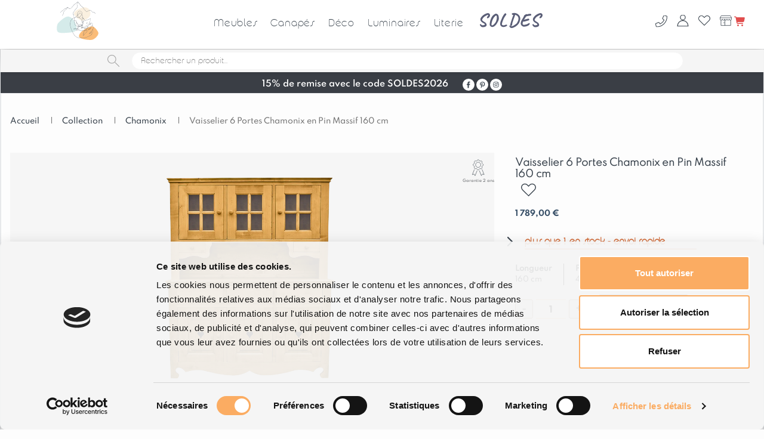

--- FILE ---
content_type: text/html; charset=UTF-8
request_url: https://meublespin.fr/produit/vaisselier-6-portes-chamonix-en-pin-massif-160-cm/
body_size: 140697
content:
<!DOCTYPE html>
<html lang="fr-FR" prefix="og: https://ogp.me/ns# fb: https://ogp.me/ns/fb# product: https://ogp.me/ns/product#">

<head><script data-no-optimize="1">var litespeed_docref=sessionStorage.getItem("litespeed_docref");litespeed_docref&&(Object.defineProperty(document,"referrer",{get:function(){return litespeed_docref}}),sessionStorage.removeItem("litespeed_docref"));</script>
  <meta charset="UTF-8">
  <meta http-equiv="x-ua-compatible" content="ie=edge">
  <meta name="viewport" content="width=device-width, initial-scale=1, maximum-scale=1, shrink-to-fit=no" />
  <meta content="telephone=no" name="format-detection" />
  <meta name="HandheldFriendly" content="true" />
  <meta name="msapplication-TileColor" content="#ffffff" />
  <meta name="msapplication-TileImage" content="https://meublespin.fr/wp-content/themes/meubles-pin%202/assets/img/favicon.png" />
  <meta name="theme-color" content="#ffffff" />
  <link rel="icon" type="image/x-icon" href="https://meublespin.fr/wp-content/themes/meubles-pin%202/assets/img/favicon.png" />
  <link rel="shortcut icon" href="https://meublespin.fr/wp-content/themes/meubles-pin%202/assets/img/favicon.ico" />
  <script src="https://analytics.ahrefs.com/analytics.js" data-key="bm+sKPRmdAUNQvEOQudQ/w" async></script>
  <link rel='stylesheet' href="https://meublespin.fr/wp-content/themes/meubles-pin%202/assets/css/search-process.css" type='text/css' media='all' nitro-exclude />
  <!-- CookieBot -->
  <script id="Cookiebot" src="https://consent.cookiebot.com/uc.js" data-cbid="17db9f33-e000-48ae-bda4-4f933c38afc8" data-blockingmode="auto" type="text/javascript" defer data-deferred="1"></script>
    <!-- Google Tag Manager -->
    <script>(function(w,d,s,l,i){w[l]=w[l]||[];w[l].push({'gtm.start':
    new Date().getTime(),event:'gtm.js'});var f=d.getElementsByTagName(s)[0],
    j=d.createElement(s),dl=l!='dataLayer'?'&l='+l:'';j.async=true;j.src=
    'https://www.googletagmanager.com/gtm.js?id='+i+dl;f.parentNode.insertBefore(j,f);
    })(window,document,'script','dataLayer','GTM-TRSDH5N');</script>
    <!-- End Google Tag Manager -->
    <!-- Google tag (gtag.js) --> <script src="https://www.googletagmanager.com/gtag/js?id=AW-917672471" defer data-deferred="1"></script> <script src="[data-uri]" defer></script>
    
    <!-- Facebook Pixel Code -->
    <script src="[data-uri]" defer></script>
    <noscript>
    <img height="1" width="1"
    src="https://www.facebook.com/tr?id=171028574133228&ev=PageView
    &noscript=1" alt=""/>
    </noscript>
    <!-- End Facebook Pixel Code -->

    
  

<meta name="wpsso-begin" content="wpsso structured data begin"/>
<!-- generator:1 --><meta name="generator" content="WPSSO Core 21.11.2/L*"/>
<!-- generator:2 --><meta name="generator" content="WPSSO BC 5.5.0/S"/>
<!-- generator:3 --><meta name="generator" content="WPSSO UM 7.3.0/S"/>
<!-- generator:4 --><meta name="generator" content="WPSSO WCMD 6.0.0/S"/>
<link rel="shortlink" href="https://meublespin.fr/?p=8126"/>
<meta property="og:type" content="product"/>
<meta property="og:url" content="https://meublespin.fr/produit/vaisselier-6-portes-chamonix-en-pin-massif-160-cm/"/>
<meta property="og:locale" content="fr_FR"/>
<meta property="og:site_name" content="meublespin.fr"/>
<meta property="og:title" content="Vaisselier Campagne en Bois Massif | meublespin.fr"/>
<meta property="og:description" content="Vaisselier Campagne en Bois Massif Cir&eacute;.Meuble de grande qualit&eacute; et capacit&eacute;. Pour cr&eacute;er un int&eacute;rieur chaleureux et cosy | Paiement s&eacute;curis&eacute;"/>
<meta property="og:updated_time" content="2025-10-23T17:33:49+00:00"/>
<!-- og:image:1 --><meta property="og:image" content="https://meublespin.fr/wp-content/uploads/2021/06/Meublepin-tra-140-1200x630-cropped.png"/>
<!-- og:image:1 --><meta property="og:image:width" content="1200"/>
<!-- og:image:1 --><meta property="og:image:height" content="630"/>
<!-- og:image:2 --><meta property="og:image" content="https://meublespin.fr/wp-content/uploads/2021/06/Meublepin-tra-140-1-1200x630-cropped.jpg"/>
<!-- og:image:2 --><meta property="og:image:width" content="1200"/>
<!-- og:image:2 --><meta property="og:image:height" content="630"/>
<meta property="product:retailer_item_id" content="8126"/>
<meta property="product:retailer_part_no" content="tra-140-1"/>
<meta property="product:availability" content="in stock"/>
<meta property="product:category" content="436"/>
<meta property="product:condition" content="new"/>
<meta property="product:pretax_price:amount" content="1789.00"/>
<meta property="product:pretax_price:currency" content="EUR"/>
<meta property="product:price:amount" content="1789.00"/>
<meta property="product:price:currency" content="EUR"/>
<meta property="product:shipping_weight:value" content="108"/>
<meta property="product:shipping_weight:units" content="kg"/>
<meta name="twitter:domain" content="meublespin.fr"/>
<meta name="twitter:title" content="Vaisselier Campagne en Bois Massif | meublespin.fr"/>
<meta name="twitter:description" content="Vaisselier Campagne en Bois Massif Cir&eacute;.Meuble de grande qualit&eacute; et capacit&eacute;. Pour cr&eacute;er un int&eacute;rieur chaleureux et cosy | Paiement s&eacute;curis&eacute;"/>
<meta name="twitter:card" content="summary_large_image"/>
<meta name="twitter:image" content="https://meublespin.fr/wp-content/uploads/2021/06/Meublepin-tra-140-1200x628-cropped.png?p=8126"/>
<meta name="twitter:label1" content="Prix"/>
<meta name="twitter:data1" content="1789.00 EUR"/>
<meta name="twitter:label2" content="Disponibilit&eacute;"/>
<meta name="twitter:data2" content="In Stock"/>
<meta name="thumbnail" content="https://meublespin.fr/wp-content/uploads/2021/06/Meublepin-tra-140-1200x630-cropped.png"/>
<meta name="facebook-domain-verification" content="284485773108523"/>
<meta name="google-site-verification" content="_-fw3CfousyuZxHBmLjMyGuiOsxJisE6RrsXKXfyt7w"/>
<meta name="p:domain_verify" content="587b7bff76f1c34e1ade4f199515d6b3"/>
<script type="application/ld+json" id="wpsso-schema-graph">{"@context":"https://schema.org","@graph":[{"@id":"/produit/vaisselier-6-portes-chamonix-en-pin-massif-160-cm/#sso/product/8126","@context":"https://schema.org","@type":"Product","mainEntityOfPage":"https://meublespin.fr/produit/vaisselier-6-portes-chamonix-en-pin-massif-160-cm/","url":"https://meublespin.fr/produit/vaisselier-6-portes-chamonix-en-pin-massif-160-cm/","sameAs":["https://meublespin.fr/?p=8126"],"name":"Vaisselier Campagne en Bois Massif | meublespin.fr","description":"Vaisselier Campagne en Bois Massif Cir&eacute;.Meuble de grande qualit&eacute; et capacit&eacute;. Pour cr&eacute;er un int&eacute;rieur chaleureux et cosy | Paiement s&eacute;curis&eacute;","category":"Meubles","sku":"tra-140-1","itemCondition":"https://schema.org/NewCondition","size":{"@context":"https://schema.org","@type":"SizeSpecification","sizeSystem":"https://schema.org/WearableSizeSystemFR"},"image":[{"@id":"/wp-content/uploads/2021/06/Meublepin-tra-140-1200x1200-cropped.png#sso/image-object"},{"@id":"/wp-content/uploads/2021/06/Meublepin-tra-140-1-1200x1200-cropped.jpg#sso/image-object"},{"@id":"/wp-content/uploads/2021/06/Meublepin-tra-140-1200x900-cropped.png#sso/image-object"},{"@id":"/wp-content/uploads/2021/06/Meublepin-tra-140-1-1200x900-cropped.jpg#sso/image-object"},{"@id":"/wp-content/uploads/2021/06/Meublepin-tra-140-1200x675-cropped.png#sso/image-object"},{"@id":"/wp-content/uploads/2021/06/Meublepin-tra-140-1-1200x675-cropped.jpg#sso/image-object"}],"offers":{"@context":"https://schema.org","@type":"Offer","url":"https://meublespin.fr/produit/vaisselier-6-portes-chamonix-en-pin-massif-160-cm/","name":"Vaisselier Campagne en Bois Massif | meublespin.fr","description":"Vaisselier Campagne en Bois Massif Cir&eacute;.Meuble de grande qualit&eacute; et capacit&eacute;. Pour cr&eacute;er un int&eacute;rieur chaleureux et cosy | Paiement s&eacute;curis&eacute;","category":"Meubles","sku":"tra-140-1","availability":"https://schema.org/InStock","itemCondition":"https://schema.org/NewCondition","priceValidUntil":"2026-02-15T17:44:26+00:00","priceSpecification":[{"@context":"https://schema.org","@type":"UnitPriceSpecification","price":"1789.00","priceCurrency":"EUR","valueAddedTaxIncluded":false,"validThrough":"2026-02-15T17:44:26+00:00"}],"seller":{"@id":"/#sso/organization/site/org-logo-url"}}},{"@id":"/wp-content/uploads/2021/06/Meublepin-tra-140-1200x1200-cropped.png#sso/image-object","@context":"https://schema.org","@type":"ImageObject","url":"https://meublespin.fr/wp-content/uploads/2021/06/Meublepin-tra-140-1200x1200-cropped.png","identifier":"13780-wpsso-schema-1x1","name":"Meublepin-tra-140  &ndash; meublespin.fr","description":"Aucune description.","encodingFormat":"image/png","uploadDate":"2021-09-25T09:21:26+00:00","width":[{"@id":"#sso/qv-width-px-1200"}],"height":[{"@id":"#sso/qv-height-px-1200"}]},{"@id":"#sso/qv-width-px-1200","@context":"https://schema.org","@type":"QuantitativeValue","name":"Width","unitText":"px","unitCode":"E37","value":"1200"},{"@id":"#sso/qv-height-px-1200","@context":"https://schema.org","@type":"QuantitativeValue","name":"Height","unitText":"px","unitCode":"E37","value":"1200"},{"@id":"/wp-content/uploads/2021/06/Meublepin-tra-140-1-1200x1200-cropped.jpg#sso/image-object","@context":"https://schema.org","@type":"ImageObject","url":"https://meublespin.fr/wp-content/uploads/2021/06/Meublepin-tra-140-1-1200x1200-cropped.jpg","identifier":"8145-wpsso-schema-1x1","name":"Meublepin-tra-140-1.jpg  &ndash; meublespin.fr","description":"Aucune description.","encodingFormat":"image/jpeg","uploadDate":"2021-06-15T16:34:18+00:00","width":[{"@id":"#sso/qv-width-px-1200"}],"height":[{"@id":"#sso/qv-height-px-1200"}]},{"@id":"/wp-content/uploads/2021/06/Meublepin-tra-140-1200x900-cropped.png#sso/image-object","@context":"https://schema.org","@type":"ImageObject","url":"https://meublespin.fr/wp-content/uploads/2021/06/Meublepin-tra-140-1200x900-cropped.png","identifier":"13780-wpsso-schema-4x3","name":"Meublepin-tra-140  &ndash; meublespin.fr","description":"Aucune description.","encodingFormat":"image/png","uploadDate":"2021-09-25T09:21:26+00:00","width":[{"@id":"#sso/qv-width-px-1200"}],"height":[{"@id":"#sso/qv-height-px-900"}]},{"@id":"#sso/qv-height-px-900","@context":"https://schema.org","@type":"QuantitativeValue","name":"Height","unitText":"px","unitCode":"E37","value":"900"},{"@id":"/wp-content/uploads/2021/06/Meublepin-tra-140-1-1200x900-cropped.jpg#sso/image-object","@context":"https://schema.org","@type":"ImageObject","url":"https://meublespin.fr/wp-content/uploads/2021/06/Meublepin-tra-140-1-1200x900-cropped.jpg","identifier":"8145-wpsso-schema-4x3","name":"Meublepin-tra-140-1.jpg  &ndash; meublespin.fr","description":"Aucune description.","encodingFormat":"image/jpeg","uploadDate":"2021-06-15T16:34:18+00:00","width":[{"@id":"#sso/qv-width-px-1200"}],"height":[{"@id":"#sso/qv-height-px-900"}]},{"@id":"/wp-content/uploads/2021/06/Meublepin-tra-140-1200x675-cropped.png#sso/image-object","@context":"https://schema.org","@type":"ImageObject","url":"https://meublespin.fr/wp-content/uploads/2021/06/Meublepin-tra-140-1200x675-cropped.png","identifier":"13780-wpsso-schema-16x9","name":"Meublepin-tra-140  &ndash; meublespin.fr","description":"Aucune description.","encodingFormat":"image/png","uploadDate":"2021-09-25T09:21:26+00:00","width":[{"@id":"#sso/qv-width-px-1200"}],"height":[{"@id":"#sso/qv-height-px-675"}]},{"@id":"#sso/qv-height-px-675","@context":"https://schema.org","@type":"QuantitativeValue","name":"Height","unitText":"px","unitCode":"E37","value":"675"},{"@id":"/wp-content/uploads/2021/06/Meublepin-tra-140-1-1200x675-cropped.jpg#sso/image-object","@context":"https://schema.org","@type":"ImageObject","url":"https://meublespin.fr/wp-content/uploads/2021/06/Meublepin-tra-140-1-1200x675-cropped.jpg","identifier":"8145-wpsso-schema-16x9","name":"Meublepin-tra-140-1.jpg  &ndash; meublespin.fr","description":"Aucune description.","encodingFormat":"image/jpeg","uploadDate":"2021-06-15T16:34:18+00:00","width":[{"@id":"#sso/qv-width-px-1200"}],"height":[{"@id":"#sso/qv-height-px-675"}]},{"@id":"/#sso/organization/site/org-logo-url","@context":"https://schema.org","@type":"Organization","url":"https://meublespin.fr/","name":"meublespin.fr","description":"Le sp\u00e9cialiste des meubles en bois massif de qualit\u00e9 | canap\u00e9s convertibles en pin fabriqu\u00e9s en France | Livraison rapide | 9,6/10 Avis v\u00e9rifi\u00e9s","image":[{"@id":"/wp-content/uploads/2024/04/MeublesPin-export-logo_vertical-blanc-cmjn.png#sso/image-object"}],"logo":{"@id":"/wp-content/uploads/2024/04/MeublesPin-export-logo_vertical-blanc-cmjn.png#sso/image-object"},"sameAs":["https://www.facebook.com/Meubles-Pin-550682615324562","https://www.pinterest.fr/meublespin/_created/","https://instagram.com/meublespin?igshid=11tt73svu2mjh"]},{"@id":"/wp-content/uploads/2024/04/MeublesPin-export-logo_vertical-blanc-cmjn.png#sso/image-object","@context":"https://schema.org","@type":"ImageObject","url":"https://meublespin.fr/wp-content/uploads/2024/04/MeublesPin-export-logo_vertical-blanc-cmjn.png","width":[{"@id":"#sso/qv-width-px-2104"}],"height":[{"@id":"#sso/qv-height-px-2091"}]},{"@id":"#sso/qv-width-px-2104","@context":"https://schema.org","@type":"QuantitativeValue","name":"Width","unitText":"px","unitCode":"E37","value":"2104"},{"@id":"#sso/qv-height-px-2091","@context":"https://schema.org","@type":"QuantitativeValue","name":"Height","unitText":"px","unitCode":"E37","value":"2091"},{"@id":"/produit/vaisselier-6-portes-chamonix-en-pin-massif-160-cm/#sso/breadcrumb.list/chamonix","@context":"https://schema.org","@type":"BreadcrumbList","url":"https://meublespin.fr/produit/vaisselier-6-portes-chamonix-en-pin-massif-160-cm/","itemListElement":[{"@context":"https://schema.org","@type":"ListItem","position":1,"name":"Home","item":"https://meublespin.fr/"},{"@context":"https://schema.org","@type":"ListItem","position":2,"name":"Collection  meublespin.fr","item":"https://meublespin.fr/categorie-produit/collection/"},{"@context":"https://schema.org","@type":"ListItem","position":3,"name":"Chamonix  meublespin.fr","item":"https://meublespin.fr/categorie-produit/chamonix/"},{"@context":"https://schema.org","@type":"ListItem","position":4,"name":"Vaisselier Campagne en Bois Massif | meublespin.fr","item":"https://meublespin.fr/produit/vaisselier-6-portes-chamonix-en-pin-massif-160-cm/"}]},{"@id":"/produit/vaisselier-6-portes-chamonix-en-pin-massif-160-cm/#sso/breadcrumb.list/vaisseliers-bois-salle-a-manger-meubles","@context":"https://schema.org","@type":"BreadcrumbList","url":"https://meublespin.fr/produit/vaisselier-6-portes-chamonix-en-pin-massif-160-cm/","itemListElement":[{"@context":"https://schema.org","@type":"ListItem","position":1,"name":"Home","item":"https://meublespin.fr/"},{"@context":"https://schema.org","@type":"ListItem","position":2,"name":"Meubles en Bois Massif - Meubles Pin","item":"https://meublespin.fr/categorie-produit/meubles/"},{"@context":"https://schema.org","@type":"ListItem","position":3,"name":"Meubles de salle &agrave; manger en pin massif","item":"https://meublespin.fr/categorie-produit/salle-a-manger-meubles-pin-massif/"},{"@context":"https://schema.org","@type":"ListItem","position":4,"name":"Vaisseliers en bois massif","item":"https://meublespin.fr/categorie-produit/vaisseliers-bois-salle-a-manger-meubles/"},{"@context":"https://schema.org","@type":"ListItem","position":5,"name":"Vaisselier Campagne en Bois Massif | meublespin.fr","item":"https://meublespin.fr/produit/vaisselier-6-portes-chamonix-en-pin-massif-160-cm/"}]}]}</script>
<meta name="wpsso-end" content="wpsso structured data end"/>
<meta name="wpsso-cached" content="2026-01-16T17:44:27+00:00 for meublespin.fr"/>
<meta name="wpsso-added" content="2026-02-02T12:53:18+00:00 in 0.000378 secs (72.58 MB peak)"/>

<meta name='robots' content='index, follow, max-image-preview:large, max-snippet:-1, max-video-preview:-1' />
	<style>img:is([sizes="auto" i], [sizes^="auto," i]) { contain-intrinsic-size: 3000px 1500px }</style>
	<!-- Google tag (gtag.js) consent mode dataLayer added by Site Kit -->
<script type="text/javascript" id="google_gtagjs-js-consent-mode-data-layer" src="[data-uri]" defer></script>
<!-- End Google tag (gtag.js) consent mode dataLayer added by Site Kit -->

	<!-- This site is optimized with the Yoast SEO plugin v26.8 - https://yoast.com/product/yoast-seo-wordpress/ -->
	<title>Vaisselier Campagne en Bois Massif | meublespin.fr</title>
	<meta name="description" content="Vaisselier Campagne en Bois Massif Ciré.Meuble de grande qualité et capacité. Pour créer un intérieur chaleureux et cosy | Paiement sécurisé" />
	<link rel="canonical" href="https://meublespin.fr/produit/vaisselier-6-portes-chamonix-en-pin-massif-160-cm/" />
	<script type="application/ld+json" class="yoast-schema-graph">{"@context":"https://schema.org","@graph":[]}</script>
	<!-- / Yoast SEO plugin. -->


<link rel='dns-prefetch' href='//cdnjs.cloudflare.com' />
<link rel='dns-prefetch' href='//www.googletagmanager.com' />
<link rel='dns-prefetch' href='//cdn.jsdelivr.net' />
<link rel='dns-prefetch' href='//analytics.ahrefs.com' />
<link rel='dns-prefetch' href='//connect.facebook.net' />
<link rel='dns-prefetch' href='//consent.cookiebot.com' />
<link rel='dns-prefetch' href='//secure.gravatar.com' />
<link rel='dns-prefetch' href='//s.w.org' />
<link rel='preconnect' href='https://fonts.googleapis.com' />
<link rel='preconnect' href='https://www.googletagmanager.com' />
<style>1{content-visibility:auto;contain-intrinsic-size:1px 1000px;}</style><link rel="preload" as="image" href="/wp-content/uploads/2021/01/meubles-pin-cross.svg"><link rel="preload" as="image" href="/wp-content/uploads/2020/12/meubles-pin-search.svg"><link rel="preload" as="image" href="https://meublespin.fr/wp-content/uploads/2020/12/meubles-pin-picto-facebook.svg"><link rel="preload" as="image" href="https://meublespin.fr/wp-content/uploads/2020/12/meubles-pin-picto-pinterest.svg"><link rel="preload" as="image" href="https://meublespin.fr/wp-content/uploads/2020/12/meubles-pin-picto-insta.svg"><link rel="preload" as="image" href="https://meublespin.fr/wp-content/uploads/2020/12/meubles-pin-picto-facebook.svg"><link rel="preload" as="image" href="https://meublespin.fr/wp-content/uploads/2020/12/meubles-pin-picto-pinterest.svg"><link rel="preload" as="image" href="https://meublespin.fr/wp-content/uploads/2020/12/meubles-pin-picto-insta.svg"><link rel="preload" as="image" href="/wp-content/uploads/2021/01/meubles-pin-picto-garantie.svg"><link rel="preload" as="image" href="https://meublespin.fr/wp-content/uploads/2021/01/meubles-pin-picto-garantie.svg"><link rel="preload" as="image" href="https://meublespin.fr/wp-content/uploads/2025/06/zoom_meublespin-Grand-billot-contemporain-double-face-en-pin-Massif-Morzine-135-cm-tra-AD-57-01b.png"><link rel="preload" as="image" href="https://meublespin.fr/wp-content/uploads/2025/06/zoom_meublespin-Grand-billot-contemporain-double-face-en-pin-Massif-Morzine-135-cm-tra-AD-57-01b.png"><link rel="preload" as="image" href="https://meublespin.fr/wp-content/uploads/2025/06/zoom_meublespin-Grand-billot-contemporain-double-face-en-pin-Massif-Morzine-135-cm-tra-AD-57-01b.png"><link rel="preload" as="image" href="https://meublespin.fr/wp-content/uploads/2021/01/meubles-pin-picto-garantie.svg"><link rel="preload" as="image" href="https://meublespin.fr/wp-content/uploads/2020/12/meubles-pin-picto-facebook.svg"><link rel="preload" as="image" href="https://meublespin.fr/wp-content/uploads/2020/12/meubles-pin-picto-pinterest.svg"><link rel="preload" as="image" href="https://meublespin.fr/wp-content/uploads/2020/12/meubles-pin-picto-insta.svg">
<link data-optimized="1" rel='stylesheet' id='font-awesome-css' href='https://meublespin.fr/wp-content/litespeed/css/162fc6444851714f24cc2f1bbac17012.css?ver=17012' type='text/css' media='all' />
<style id='font-awesome-inline-css' type='text/css'>
[data-font="FontAwesome"]:before {font-family: 'FontAwesome' !important;content: attr(data-icon) !important;speak: none !important;font-weight: normal !important;font-variant: normal !important;text-transform: none !important;line-height: 1 !important;font-style: normal !important;-webkit-font-smoothing: antialiased !important;-moz-osx-font-smoothing: grayscale !important;}
</style>
<link data-optimized="1" rel='stylesheet' id='alma-widget-block-frontend-css' href='https://meublespin.fr/wp-content/litespeed/css/b5ce62593b7d45a642c5c8acd114503b.css?ver=4503b' type='text/css' media='all' />
<link rel='stylesheet' id='alma-widget-block-frontend-cdn-css' href='https://cdn.jsdelivr.net/npm/@alma/widgets@4.X.X/dist/widgets.min.css?ver=4.x.x' type='text/css' media='all' />
<link data-optimized="1" rel='stylesheet' id='berocket_aapf_widget-style-css' href='https://meublespin.fr/wp-content/litespeed/css/8678e31362cdb535e0a33a2f188b1f93.css?ver=b1f93' type='text/css' media='all' />
<style id='safe-svg-svg-icon-style-inline-css' type='text/css'>
.safe-svg-cover{text-align:center}.safe-svg-cover .safe-svg-inside{display:inline-block;max-width:100%}.safe-svg-cover svg{fill:currentColor;height:100%;max-height:100%;max-width:100%;width:100%}

</style>
<style id='classic-theme-styles-inline-css' type='text/css'>
/*! This file is auto-generated */
.wp-block-button__link{color:#fff;background-color:#32373c;border-radius:9999px;box-shadow:none;text-decoration:none;padding:calc(.667em + 2px) calc(1.333em + 2px);font-size:1.125em}.wp-block-file__button{background:#32373c;color:#fff;text-decoration:none}
</style>
<style id='global-styles-inline-css' type='text/css'>
:root{--wp--preset--aspect-ratio--square: 1;--wp--preset--aspect-ratio--4-3: 4/3;--wp--preset--aspect-ratio--3-4: 3/4;--wp--preset--aspect-ratio--3-2: 3/2;--wp--preset--aspect-ratio--2-3: 2/3;--wp--preset--aspect-ratio--16-9: 16/9;--wp--preset--aspect-ratio--9-16: 9/16;--wp--preset--color--black: #000000;--wp--preset--color--cyan-bluish-gray: #abb8c3;--wp--preset--color--white: #ffffff;--wp--preset--color--pale-pink: #f78da7;--wp--preset--color--vivid-red: #cf2e2e;--wp--preset--color--luminous-vivid-orange: #ff6900;--wp--preset--color--luminous-vivid-amber: #fcb900;--wp--preset--color--light-green-cyan: #7bdcb5;--wp--preset--color--vivid-green-cyan: #00d084;--wp--preset--color--pale-cyan-blue: #8ed1fc;--wp--preset--color--vivid-cyan-blue: #0693e3;--wp--preset--color--vivid-purple: #9b51e0;--wp--preset--gradient--vivid-cyan-blue-to-vivid-purple: linear-gradient(135deg,rgba(6,147,227,1) 0%,rgb(155,81,224) 100%);--wp--preset--gradient--light-green-cyan-to-vivid-green-cyan: linear-gradient(135deg,rgb(122,220,180) 0%,rgb(0,208,130) 100%);--wp--preset--gradient--luminous-vivid-amber-to-luminous-vivid-orange: linear-gradient(135deg,rgba(252,185,0,1) 0%,rgba(255,105,0,1) 100%);--wp--preset--gradient--luminous-vivid-orange-to-vivid-red: linear-gradient(135deg,rgba(255,105,0,1) 0%,rgb(207,46,46) 100%);--wp--preset--gradient--very-light-gray-to-cyan-bluish-gray: linear-gradient(135deg,rgb(238,238,238) 0%,rgb(169,184,195) 100%);--wp--preset--gradient--cool-to-warm-spectrum: linear-gradient(135deg,rgb(74,234,220) 0%,rgb(151,120,209) 20%,rgb(207,42,186) 40%,rgb(238,44,130) 60%,rgb(251,105,98) 80%,rgb(254,248,76) 100%);--wp--preset--gradient--blush-light-purple: linear-gradient(135deg,rgb(255,206,236) 0%,rgb(152,150,240) 100%);--wp--preset--gradient--blush-bordeaux: linear-gradient(135deg,rgb(254,205,165) 0%,rgb(254,45,45) 50%,rgb(107,0,62) 100%);--wp--preset--gradient--luminous-dusk: linear-gradient(135deg,rgb(255,203,112) 0%,rgb(199,81,192) 50%,rgb(65,88,208) 100%);--wp--preset--gradient--pale-ocean: linear-gradient(135deg,rgb(255,245,203) 0%,rgb(182,227,212) 50%,rgb(51,167,181) 100%);--wp--preset--gradient--electric-grass: linear-gradient(135deg,rgb(202,248,128) 0%,rgb(113,206,126) 100%);--wp--preset--gradient--midnight: linear-gradient(135deg,rgb(2,3,129) 0%,rgb(40,116,252) 100%);--wp--preset--font-size--small: 13px;--wp--preset--font-size--medium: 20px;--wp--preset--font-size--large: 36px;--wp--preset--font-size--x-large: 42px;--wp--preset--font-family--inter: "Inter", sans-serif;--wp--preset--font-family--cardo: Cardo;--wp--preset--spacing--20: 0.44rem;--wp--preset--spacing--30: 0.67rem;--wp--preset--spacing--40: 1rem;--wp--preset--spacing--50: 1.5rem;--wp--preset--spacing--60: 2.25rem;--wp--preset--spacing--70: 3.38rem;--wp--preset--spacing--80: 5.06rem;--wp--preset--shadow--natural: 6px 6px 9px rgba(0, 0, 0, 0.2);--wp--preset--shadow--deep: 12px 12px 50px rgba(0, 0, 0, 0.4);--wp--preset--shadow--sharp: 6px 6px 0px rgba(0, 0, 0, 0.2);--wp--preset--shadow--outlined: 6px 6px 0px -3px rgba(255, 255, 255, 1), 6px 6px rgba(0, 0, 0, 1);--wp--preset--shadow--crisp: 6px 6px 0px rgba(0, 0, 0, 1);}:where(.is-layout-flex){gap: 0.5em;}:where(.is-layout-grid){gap: 0.5em;}body .is-layout-flex{display: flex;}.is-layout-flex{flex-wrap: wrap;align-items: center;}.is-layout-flex > :is(*, div){margin: 0;}body .is-layout-grid{display: grid;}.is-layout-grid > :is(*, div){margin: 0;}:where(.wp-block-columns.is-layout-flex){gap: 2em;}:where(.wp-block-columns.is-layout-grid){gap: 2em;}:where(.wp-block-post-template.is-layout-flex){gap: 1.25em;}:where(.wp-block-post-template.is-layout-grid){gap: 1.25em;}.has-black-color{color: var(--wp--preset--color--black) !important;}.has-cyan-bluish-gray-color{color: var(--wp--preset--color--cyan-bluish-gray) !important;}.has-white-color{color: var(--wp--preset--color--white) !important;}.has-pale-pink-color{color: var(--wp--preset--color--pale-pink) !important;}.has-vivid-red-color{color: var(--wp--preset--color--vivid-red) !important;}.has-luminous-vivid-orange-color{color: var(--wp--preset--color--luminous-vivid-orange) !important;}.has-luminous-vivid-amber-color{color: var(--wp--preset--color--luminous-vivid-amber) !important;}.has-light-green-cyan-color{color: var(--wp--preset--color--light-green-cyan) !important;}.has-vivid-green-cyan-color{color: var(--wp--preset--color--vivid-green-cyan) !important;}.has-pale-cyan-blue-color{color: var(--wp--preset--color--pale-cyan-blue) !important;}.has-vivid-cyan-blue-color{color: var(--wp--preset--color--vivid-cyan-blue) !important;}.has-vivid-purple-color{color: var(--wp--preset--color--vivid-purple) !important;}.has-black-background-color{background-color: var(--wp--preset--color--black) !important;}.has-cyan-bluish-gray-background-color{background-color: var(--wp--preset--color--cyan-bluish-gray) !important;}.has-white-background-color{background-color: var(--wp--preset--color--white) !important;}.has-pale-pink-background-color{background-color: var(--wp--preset--color--pale-pink) !important;}.has-vivid-red-background-color{background-color: var(--wp--preset--color--vivid-red) !important;}.has-luminous-vivid-orange-background-color{background-color: var(--wp--preset--color--luminous-vivid-orange) !important;}.has-luminous-vivid-amber-background-color{background-color: var(--wp--preset--color--luminous-vivid-amber) !important;}.has-light-green-cyan-background-color{background-color: var(--wp--preset--color--light-green-cyan) !important;}.has-vivid-green-cyan-background-color{background-color: var(--wp--preset--color--vivid-green-cyan) !important;}.has-pale-cyan-blue-background-color{background-color: var(--wp--preset--color--pale-cyan-blue) !important;}.has-vivid-cyan-blue-background-color{background-color: var(--wp--preset--color--vivid-cyan-blue) !important;}.has-vivid-purple-background-color{background-color: var(--wp--preset--color--vivid-purple) !important;}.has-black-border-color{border-color: var(--wp--preset--color--black) !important;}.has-cyan-bluish-gray-border-color{border-color: var(--wp--preset--color--cyan-bluish-gray) !important;}.has-white-border-color{border-color: var(--wp--preset--color--white) !important;}.has-pale-pink-border-color{border-color: var(--wp--preset--color--pale-pink) !important;}.has-vivid-red-border-color{border-color: var(--wp--preset--color--vivid-red) !important;}.has-luminous-vivid-orange-border-color{border-color: var(--wp--preset--color--luminous-vivid-orange) !important;}.has-luminous-vivid-amber-border-color{border-color: var(--wp--preset--color--luminous-vivid-amber) !important;}.has-light-green-cyan-border-color{border-color: var(--wp--preset--color--light-green-cyan) !important;}.has-vivid-green-cyan-border-color{border-color: var(--wp--preset--color--vivid-green-cyan) !important;}.has-pale-cyan-blue-border-color{border-color: var(--wp--preset--color--pale-cyan-blue) !important;}.has-vivid-cyan-blue-border-color{border-color: var(--wp--preset--color--vivid-cyan-blue) !important;}.has-vivid-purple-border-color{border-color: var(--wp--preset--color--vivid-purple) !important;}.has-vivid-cyan-blue-to-vivid-purple-gradient-background{background: var(--wp--preset--gradient--vivid-cyan-blue-to-vivid-purple) !important;}.has-light-green-cyan-to-vivid-green-cyan-gradient-background{background: var(--wp--preset--gradient--light-green-cyan-to-vivid-green-cyan) !important;}.has-luminous-vivid-amber-to-luminous-vivid-orange-gradient-background{background: var(--wp--preset--gradient--luminous-vivid-amber-to-luminous-vivid-orange) !important;}.has-luminous-vivid-orange-to-vivid-red-gradient-background{background: var(--wp--preset--gradient--luminous-vivid-orange-to-vivid-red) !important;}.has-very-light-gray-to-cyan-bluish-gray-gradient-background{background: var(--wp--preset--gradient--very-light-gray-to-cyan-bluish-gray) !important;}.has-cool-to-warm-spectrum-gradient-background{background: var(--wp--preset--gradient--cool-to-warm-spectrum) !important;}.has-blush-light-purple-gradient-background{background: var(--wp--preset--gradient--blush-light-purple) !important;}.has-blush-bordeaux-gradient-background{background: var(--wp--preset--gradient--blush-bordeaux) !important;}.has-luminous-dusk-gradient-background{background: var(--wp--preset--gradient--luminous-dusk) !important;}.has-pale-ocean-gradient-background{background: var(--wp--preset--gradient--pale-ocean) !important;}.has-electric-grass-gradient-background{background: var(--wp--preset--gradient--electric-grass) !important;}.has-midnight-gradient-background{background: var(--wp--preset--gradient--midnight) !important;}.has-small-font-size{font-size: var(--wp--preset--font-size--small) !important;}.has-medium-font-size{font-size: var(--wp--preset--font-size--medium) !important;}.has-large-font-size{font-size: var(--wp--preset--font-size--large) !important;}.has-x-large-font-size{font-size: var(--wp--preset--font-size--x-large) !important;}
:where(.wp-block-post-template.is-layout-flex){gap: 1.25em;}:where(.wp-block-post-template.is-layout-grid){gap: 1.25em;}
:where(.wp-block-columns.is-layout-flex){gap: 2em;}:where(.wp-block-columns.is-layout-grid){gap: 2em;}
:root :where(.wp-block-pullquote){font-size: 1.5em;line-height: 1.6;}
</style>
<link data-optimized="1" rel='stylesheet' id='wc-ia-desc-frontend-css' href='https://meublespin.fr/wp-content/litespeed/css/83c65dbd76d8af9ceb2bd9fce2c346d0.css?ver=346d0' type='text/css' media='all' />
<link data-optimized="1" rel='stylesheet' id='button-generation-css' href='https://meublespin.fr/wp-content/litespeed/css/aa5373757b81e736c847ea5eaa1ac123.css?ver=ac123' type='text/css' media='all' />
<style id='button-generation-inline-css' type='text/css'>
.btg-button-9{--position: fixed;top:28px; right:30px;--z-index: 99999;--width: 48;--height: 48;--color: #ebaa5e;--background: rgba(255,20,20,0);--hover-color: #ef9047;--hover-background: rgba(255,255,255,0);--icon-hover-color: #ef9047;--radius: ;--transition-duration: 0.2s;--transition-function: ease;}.btg-button-9 .btg-icon, .btg-button-9 img.btg-icon{--font-size: 16px;--color: rgb(225,78,78);}@media only screen and (max-width: 1048px){ .btg-button-9 { display:none; } }.btg-button-13{--position: fixed;top:18px; right:30px;--z-index: 99999;--width: 48;--height: 48;--color: #ebaa5e;--background: rgba(255,20,20,0);--hover-color: #ef9047;--hover-background: rgba(255,255,255,0);--icon-hover-color: #ef9047;--radius: ;--transition-duration: 0.2s;--transition-function: ease;}.btg-button-13 .btg-icon, .btg-button-13 img.btg-icon{--font-size: 16px;--color: rgb(225,78,78);}@media only screen and (min-width: 1048px){ .btg-button-13 { display:none; } }
</style>
<link data-optimized="1" rel='stylesheet' id='button-generation-fontawesome-css' href='https://meublespin.fr/wp-content/litespeed/css/2f3779165644b038585ecf0fdcd85589.css?ver=85589' type='text/css' media='all' />
<link data-optimized="1" rel='stylesheet' id='cpsh-shortcodes-css' href='https://meublespin.fr/wp-content/litespeed/css/0e80cb8f539d6be01ced3aa990233cb3.css?ver=33cb3' type='text/css' media='all' />
<link data-optimized="1" rel='stylesheet' id='contact-form-7-css' href='https://meublespin.fr/wp-content/litespeed/css/0808b0b7ac5dd15910bd9e4d5aeaa877.css?ver=aa877' type='text/css' media='all' />
<link rel='stylesheet' id='cropperjs-css' href='https://cdnjs.cloudflare.com/ajax/libs/cropperjs/1.5.13/cropper.min.css?ver=42e05bd01d1ebc2c6bf903d09dc3e02c' type='text/css' media='all' />
<link data-optimized="1" rel='stylesheet' id='kwie-style-css' href='https://meublespin.fr/wp-content/litespeed/css/2f573983c1e6e6ba4ce61998fe2c852a.css?ver=c852a' type='text/css' media='all' />
<link data-optimized="1" rel='stylesheet' id='lbwps-styles-css' href='https://meublespin.fr/wp-content/litespeed/css/1fbcf23265c2d2ab4c05eb1e8cc7b3f7.css?ver=7b3f7' type='text/css' media='all' />
<link data-optimized="1" rel='stylesheet' id='woocommerce-layout-css' href='https://meublespin.fr/wp-content/litespeed/css/5928bd03d6086e39caa54b656e5d17db.css?ver=d17db' type='text/css' media='all' />
<link data-optimized="1" rel='stylesheet' id='woocommerce-smallscreen-css' href='https://meublespin.fr/wp-content/litespeed/css/399a842256a4dadc65238a33cebda649.css?ver=da649' type='text/css' media='only screen and (max-width: 768px)' />
<link data-optimized="1" rel='stylesheet' id='woocommerce-general-css' href='https://meublespin.fr/wp-content/litespeed/css/9ee19b554946be8c01bf013d4021de0b.css?ver=1de0b' type='text/css' media='all' />
<style id='woocommerce-inline-inline-css' type='text/css'>
.woocommerce form .form-row .required { visibility: visible; }
</style>
<link data-optimized="1" rel='stylesheet' id='wt-smart-coupon-for-woo-css' href='https://meublespin.fr/wp-content/litespeed/css/1a382d8b5d8d18c5d0bd25a89d7c469a.css?ver=c469a' type='text/css' media='all' />
<link data-optimized="1" rel='stylesheet' id='product-pre-orders-for-woo-setting-frontend-css' href='https://meublespin.fr/wp-content/litespeed/css/0ac7e563cf4a791217497c24366e1f44.css?ver=e1f44' type='text/css' media='all' />
<style id='product-pre-orders-for-woo-style-css-inline-css' type='text/css'>

                .wpro-pre-order-availability-date-cart{
                    color:#ddab6d;
                }
                .wpro-pre-order-availability-date{
                    color:#43d4ba;
                }
                .wpro-pre-order-shop-page{
                    color:#43d4ba;
                }
            
</style>
<link data-optimized="1" rel='stylesheet' id='wpzoom-wc-spi-style-css' href='https://meublespin.fr/wp-content/litespeed/css/b98cfaddad4c335d55eb6a35d8cd6dcb.css?ver=d6dcb' type='text/css' media='all' />
<link data-optimized="1" rel='stylesheet' id='hint-css' href='https://meublespin.fr/wp-content/litespeed/css/88d0baf5235949b3168cf0da04331ce9.css?ver=31ce9' type='text/css' media='all' />
<link data-optimized="1" rel='stylesheet' id='woofc-fonts-css' href='https://meublespin.fr/wp-content/litespeed/css/d0868ef1116d8c27dce16dddd073c66b.css?ver=3c66b' type='text/css' media='all' />
<link data-optimized="1" rel='stylesheet' id='woofc-frontend-css' href='https://meublespin.fr/wp-content/litespeed/css/b6f724f2325a340e2917c710c577130f.css?ver=7130f' type='text/css' media='all' />
<style id='woofc-frontend-inline-css' type='text/css'>
.woofc-area.woofc-style-01 .woofc-inner, .woofc-area.woofc-style-03 .woofc-inner, .woofc-area.woofc-style-02 .woofc-area-bot .woofc-action .woofc-action-inner > div a:hover, .woofc-area.woofc-style-04 .woofc-area-bot .woofc-action .woofc-action-inner > div a:hover {
                            background-color: #303049;
                        }

                        .woofc-area.woofc-style-01 .woofc-area-bot .woofc-action .woofc-action-inner > div a, .woofc-area.woofc-style-02 .woofc-area-bot .woofc-action .woofc-action-inner > div a, .woofc-area.woofc-style-03 .woofc-area-bot .woofc-action .woofc-action-inner > div a, .woofc-area.woofc-style-04 .woofc-area-bot .woofc-action .woofc-action-inner > div a {
                            outline: none;
                            color: #303049;
                        }

                        .woofc-area.woofc-style-02 .woofc-area-bot .woofc-action .woofc-action-inner > div a, .woofc-area.woofc-style-04 .woofc-area-bot .woofc-action .woofc-action-inner > div a {
                            border-color: #303049;
                        }

                        .woofc-area.woofc-style-05 .woofc-inner{
                            background-color: #303049;
                            background-image: url('https://meublespin.fr/wp-content/uploads/2021/12/MP_illustrations-menu_ILLU-7-reglement.svg');
                            background-size: cover;
                            background-position: center;
                            background-repeat: no-repeat;
                        }
                        
                        .woofc-count span {
                            background-color: #303049;
                        }
</style>
<link data-optimized="1" rel='stylesheet' id='perfect-scrollbar-css' href='https://meublespin.fr/wp-content/litespeed/css/220fcc7b6ff1f9fe35b1ab63f94ec076.css?ver=ec076' type='text/css' media='all' />
<link data-optimized="1" rel='stylesheet' id='perfect-scrollbar-wpc-css' href='https://meublespin.fr/wp-content/litespeed/css/f75e79446fe3901f36c931a5662b4900.css?ver=b4900' type='text/css' media='all' />
<link data-optimized="1" rel='stylesheet' id='notiny-css' href='https://meublespin.fr/wp-content/litespeed/css/842805a5d2d65c9bb8eb6fc8c4e2ba19.css?ver=2ba19' type='text/css' media='all' />
<link data-optimized="1" rel='stylesheet' id='woosw-icons-css' href='https://meublespin.fr/wp-content/litespeed/css/23c18a407a5a07741708746ad043dc26.css?ver=3dc26' type='text/css' media='all' />
<link data-optimized="1" rel='stylesheet' id='woosw-frontend-css' href='https://meublespin.fr/wp-content/litespeed/css/be2e1645eb0cff54da3414ef8cc1e24a.css?ver=1e24a' type='text/css' media='all' />
<style id='woosw-frontend-inline-css' type='text/css'>
.woosw-popup .woosw-popup-inner .woosw-popup-content .woosw-popup-content-bot .woosw-notice { background-color: #fbac62; } .woosw-popup .woosw-popup-inner .woosw-popup-content .woosw-popup-content-bot .woosw-popup-content-bot-inner a:hover { color: #fbac62; border-color: #fbac62; } 
</style>
<link data-optimized="1" rel='stylesheet' id='yith_wcbm_badge_style-css' href='https://meublespin.fr/wp-content/litespeed/css/28f532c4ce2e932eb1ef9cfc5eba2d9c.css?ver=a2d9c' type='text/css' media='all' />
<style id='yith_wcbm_badge_style-inline-css' type='text/css'>
.yith-wcbm-badge.yith-wcbm-badge-text.yith-wcbm-badge-70500 {
				bottom: 0; left: 0; 
				
				-ms-transform: ; 
				-webkit-transform: ; 
				transform: ;
				padding: 0% 2% 0% 10%;
				background-color:#101636; border-radius: 0px 0px 0px 0px; width:100px; height:20px;
			}.yith-wcbm-badge.yith-wcbm-badge-text.yith-wcbm-badge-70542 {
				bottom: 0; left: 0; 
				
				-ms-transform: ; 
				-webkit-transform: ; 
				transform: ;
				padding: 0% 2% 0% 10%;
				background-color:#8dcda4; border-radius: 0px 0px 0px 0px; width:100px; height:20px;
			}
</style>
<link data-optimized="1" rel='stylesheet' id='yith-gfont-open-sans-css' href='https://meublespin.fr/wp-content/litespeed/css/769f5991a153a1ebfa722af80b690e1f.css?ver=90e1f' type='text/css' media='all' />
<link rel='stylesheet' id='main-css' href='https://meublespin.fr/wp-content/themes/meubles-pin%202/assets/css/main.min.css?ver=1.52' type='text/css' media='all' />
<link rel='stylesheet' id='algolia-dropdown-style-css' href='https://meublespin.fr/wp-content/themes/meubles-pin%202/assets/css/Dropdown.css?ver=42e05bd01d1ebc2c6bf903d09dc3e02c' type='text/css' media='all' />
<link rel='stylesheet' id='algolia-theme-css' href='https://meublespin.fr/wp-content/themes/meubles-pin%202/assets/css/satellite-min.css?ver=42e05bd01d1ebc2c6bf903d09dc3e02c' type='text/css' media='all' />
<link data-optimized="1" rel='stylesheet' id='flexible-shipping-free-shipping-css' href='https://meublespin.fr/wp-content/litespeed/css/bb6c068f11a2e733ec925d262beb3976.css?ver=b3976' type='text/css' media='all' />
<link data-optimized="1" rel='stylesheet' id='newsletter-css' href='https://meublespin.fr/wp-content/litespeed/css/67e6b9c7811795e8f6d01a20466af807.css?ver=af807' type='text/css' media='all' />
<link data-optimized="1" rel='stylesheet' id='newsletter-leads-css' href='https://meublespin.fr/wp-content/litespeed/css/93416e845409d9a804c607d5e5bc6295.css?ver=c6295' type='text/css' media='all' />
<style id='newsletter-leads-inline-css' type='text/css'>
#tnp-modal-content {
    height: 560px;
    width: 420px;
    background-color: #fefefe !important;
    background-image: url('https://meublespin.fr/wp-content/uploads/2025/04/newsletter-pop3.webp');
    background-repeat: no-repeat;
    background-size: cover;
    color: #0e466d;
}

#tnp-modal-body {
    color: #0e466d;
}

#tnp-modal-body .tnp-privacy-field {
    color: #0e466d;
}

#tnp-modal-body .tnp-privacy-field label a {
    color: #0e466d;
}

#tnp-modal-content input.tnp-submit {
    background-color: #f4ba7f;
    border: none;
    background-image: none;
    color: #fff;
    cursor: pointer;
}

</style>
<link data-optimized="1" rel='stylesheet' id='heateor_sss_frontend_css-css' href='https://meublespin.fr/wp-content/litespeed/css/d6c06ce078eedd677cc1dfb74083169c.css?ver=3169c' type='text/css' media='all' />
<style id='heateor_sss_frontend_css-inline-css' type='text/css'>
.heateor_sss_button_instagram span.heateor_sss_svg,a.heateor_sss_instagram span.heateor_sss_svg{background:radial-gradient(circle at 30% 107%,#fdf497 0,#fdf497 5%,#fd5949 45%,#d6249f 60%,#285aeb 90%)}div.heateor_sss_horizontal_sharing a.heateor_sss_button_instagram span{background:#a1a09f!important;}div.heateor_sss_standard_follow_icons_container a.heateor_sss_button_instagram span{background:#a1a09f}div.heateor_sss_horizontal_sharing a.heateor_sss_button_instagram span:hover{background:#d4d4d4!important;}div.heateor_sss_standard_follow_icons_container a.heateor_sss_button_instagram span:hover{background:#d4d4d4}.heateor_sss_horizontal_sharing .heateor_sss_svg,.heateor_sss_standard_follow_icons_container .heateor_sss_svg{background-color:#a1a09f!important;background:#a1a09f!important;color:#ffffff;border-width:0px;border-style:solid;border-color:transparent}div.heateor_sss_horizontal_sharing span.heateor_sss_svg svg:hover path:not(.heateor_sss_no_fill),div.heateor_sss_horizontal_sharing span.heateor_sss_svg svg:hover ellipse, div.heateor_sss_horizontal_sharing span.heateor_sss_svg svg:hover circle, div.heateor_sss_horizontal_sharing span.heateor_sss_svg svg:hover polygon, div.heateor_sss_horizontal_sharing span.heateor_sss_svg svg:hover rect:not(.heateor_sss_no_fill){fill:#323232}div.heateor_sss_horizontal_sharing span.heateor_sss_svg svg:hover path.heateor_sss_svg_stroke, div.heateor_sss_horizontal_sharing span.heateor_sss_svg svg:hover rect.heateor_sss_svg_stroke{stroke:#323232}.heateor_sss_horizontal_sharing span.heateor_sss_svg:hover,.heateor_sss_standard_follow_icons_container span.heateor_sss_svg:hover{background-color:#d4d4d4!important;background:#d4d4d4!importantcolor:#323232;border-color:transparent;}.heateor_sss_vertical_sharing span.heateor_sss_svg,.heateor_sss_floating_follow_icons_container span.heateor_sss_svg{color:#fff;border-width:0px;border-style:solid;border-color:transparent;}.heateor_sss_vertical_sharing span.heateor_sss_svg:hover,.heateor_sss_floating_follow_icons_container span.heateor_sss_svg:hover{border-color:transparent;}@media screen and (max-width:783px) {.heateor_sss_vertical_sharing{display:none!important}}
</style>
<link data-optimized="1" rel='stylesheet' id='tawcvs-frontend-css' href='https://meublespin.fr/wp-content/litespeed/css/62c31250ae0422f6b649120bf5dc3af7.css?ver=c3af7' type='text/css' media='all' />
<link data-optimized="1" rel='stylesheet' id='wapf-frontend-css' href='https://meublespin.fr/wp-content/litespeed/css/8d5b3f1e69f8a36e387878e115325280.css?ver=25280' type='text/css' media='all' />
<script data-optimized="1" type="text/javascript" src="https://meublespin.fr/wp-content/litespeed/js/ffe27d06c519217d331c9fa058795e80.js?ver=95e80" id="jquery-core-js"></script>
<script data-optimized="1" type="text/javascript" src="https://meublespin.fr/wp-content/litespeed/js/fcffa7e42306fb43b77c1090d17dce5c.js?ver=dce5c" id="jquery-migrate-js" defer data-deferred="1"></script>
<script data-optimized="1" type="text/javascript" src="https://meublespin.fr/wp-content/litespeed/js/a287a2bce44eb095680f49075ea25a96.js?ver=25a96" id="jquery-ui-core-js" defer data-deferred="1"></script>
<script data-optimized="1" type="text/javascript" src="https://meublespin.fr/wp-content/litespeed/js/8cc7792a277ca4c78b249d1c7b8d04e4.js?ver=d04e4" id="jquery-ui-mouse-js" defer data-deferred="1"></script>
<script data-optimized="1" type="text/javascript" src="https://meublespin.fr/wp-content/litespeed/js/d6f624decb5ae4229afa50ef155c439b.js?ver=c439b" id="jquery-ui-slider-js" defer data-deferred="1"></script>
<script data-optimized="1" type="text/javascript" src="https://meublespin.fr/wp-content/litespeed/js/00be9daac4c771fc83cf788220445ccb.js?ver=45ccb" id="jquery-ui-datepicker-js" defer data-deferred="1"></script>
<script type="text/javascript" id="jquery-ui-datepicker-js-after" src="[data-uri]" defer></script>
<script type="text/javascript" id="berocket_aapf_widget-script-js-extra" src="[data-uri]" defer></script>
<script data-optimized="1" type="text/javascript" src="https://meublespin.fr/wp-content/litespeed/js/2c18d90578e0fcbcc1f7522e80f79dff.js?ver=79dff" id="berocket_aapf_widget-script-js" defer data-deferred="1"></script>
<script type="text/javascript" id="cartbounty-pro-js-extra" src="[data-uri]" defer></script>
<script data-optimized="1" type="text/javascript" src="https://meublespin.fr/wp-content/litespeed/js/cc8f0a91afa97260e9319d53c4cac27c.js?ver=ac27c" id="cartbounty-pro-js" defer data-deferred="1"></script>
<script type="text/javascript" id="wt-smart-coupon-for-woo-js-extra" src="[data-uri]" defer></script>
<script data-optimized="1" type="text/javascript" src="https://meublespin.fr/wp-content/litespeed/js/29717c68f83b271bef4326c8da8ffa41.js?ver=ffa41" id="wt-smart-coupon-for-woo-js" defer data-deferred="1"></script>
<script type="text/javascript" src="https://meublespin.fr/wp-content/themes/meubles-pin%202/assets/js/plugins.min.js?ver=1.52" id="plugins-js" defer data-deferred="1"></script>

<!-- Extrait de code de la balise Google (gtag.js) ajouté par Site Kit -->
<!-- Extrait Google Analytics ajouté par Site Kit -->
<!-- Extrait Google Ads ajouté par Site Kit -->
<script type="text/javascript" src="https://www.googletagmanager.com/gtag/js?id=G-JL07DCBJJS" id="google_gtagjs-js" defer data-deferred="1"></script>
<script type="text/javascript" id="google_gtagjs-js-after" src="[data-uri]" defer></script>
<link rel="https://api.w.org/" href="https://meublespin.fr/wp-json/" /><link rel="alternate" title="JSON" type="application/json" href="https://meublespin.fr/wp-json/wp/v2/product/8126" /><link rel="alternate" title="oEmbed (JSON)" type="application/json+oembed" href="https://meublespin.fr/wp-json/oembed/1.0/embed?url=https%3A%2F%2Fmeublespin.fr%2Fproduit%2Fvaisselier-6-portes-chamonix-en-pin-massif-160-cm%2F" />
<link rel="alternate" title="oEmbed (XML)" type="text/xml+oembed" href="https://meublespin.fr/wp-json/oembed/1.0/embed?url=https%3A%2F%2Fmeublespin.fr%2Fproduit%2Fvaisselier-6-portes-chamonix-en-pin-massif-160-cm%2F&#038;format=xml" />
<meta name="generator" content="Site Kit by Google 1.170.0" /> <!-- <script>
    	window.dataLayer = window.dataLayer || [];
    	
    	dataLayer.push({
    	 
    	});
    	pageProduct = document.querySelector('.product-template-default');
    	pageProductTitle = document.querySelector('.product_title');
    	if(pageProduct) {
    		console.log("c'est une page produit")
    		if(pageProductTitle) {
    			console.log(pageProductTitle.innerText);
    		}
    	}
    </script> -->
    
    <!-- Google Tag Manager -->
    <!--<script>/*(function(w,d,s,l,i){w[l]=w[l]||[];w[l].push({'gtm.start':
    new Date().getTime(),event:'gtm.js'});var f=d.getElementsByTagName(s)[0],
    j=d.createElement(s),dl=l!='dataLayer'?'&l='+l:'';j.async=true;j.src=
    'https://www.googletagmanager.com/gtm.js?id='+i+dl;f.parentNode.insertBefore(j,f);
    })(window,document,'script','dataLayer','GTM-5S4PCD3');*/
    // old 
    </script>-->
    <!-- End Google Tag Manager -->
<!-- This website runs the Product Feed PRO for WooCommerce by AdTribes.io plugin - version woocommercesea_option_installed_version -->
<style></style><style type="text/css"> #wpadminbar #wp-admin-bar-wcj-wc .ab-icon:before { content: "\f174"; top: 3px; } </style>
        <script type="application/ld+json">
        {
            "@context": "http://schema.org/",
            "@type": "Product",
            "name": "Vaisselier 6 Portes Chamonix en Pin Massif 160 cm",
            "image": "https://meublespin.fr/wp-content/uploads/2021/06/Meublepin-tra-140.png",
            "description": "&lt;h4&gt;De style montagne ou campagne de par ses ornements et ses décorations typiques, le buffet  6 portes et 5 tiroirs Chamonix sera parfait pour agencer votre chalet de montagne. Vous pourrez grâce à sa grande capacité, optimiser le rangement de votre vaisselle ou linge de maison. Sa qualité de fabrication est exceptionnelle, artisanale. Il sera la pièce maîtresse de votre salle à manger.&lt;/h4&gt;",
            "sku": "tra-140-1",
            "offers": {
                "@type": "Offer",
                "priceCurrency": "EUR",
                "price": "1789",
                "availability": "http://schema.org/InStock",
                "url": "https://meublespin.fr/produit/vaisselier-6-portes-chamonix-en-pin-massif-160-cm/"
            }
        }
        </script>
        	<noscript><style>.woocommerce-product-gallery{ opacity: 1 !important; }</style></noscript>
	
<!-- Balises Meta Google AdSense ajoutées par Site Kit -->
<meta name="google-adsense-platform-account" content="ca-host-pub-2644536267352236">
<meta name="google-adsense-platform-domain" content="sitekit.withgoogle.com">
<!-- Fin des balises Meta End Google AdSense ajoutées par Site Kit -->
            <style>
                .woocommerce div.product .cart.variations_form .tawcvs-swatches,
                .woocommerce:not(.archive) li.product .cart.variations_form .tawcvs-swatches,
                .woocommerce.single-product .cart.variations_form .tawcvs-swatches,
                .wc-product-table-wrapper .cart.variations_form .tawcvs-swatches,
                .woocommerce.archive .cart.variations_form .tawcvs-swatches {
                    margin-top: 0px;
                    margin-right: 0px;
                    margin-bottom: 0px;
                    margin-left: 0px;
                    padding-top: 40px;
                    padding-right: 10px;
                    padding-bottom: 0px;
                    padding-left: 30px;
                }

                .woocommerce div.product .cart.variations_form .tawcvs-swatches .swatch-item-wrapper,
                .woocommerce:not(.archive) li.product .cart.variations_form .tawcvs-swatches .swatch-item-wrapper,
                .woocommerce.single-product .cart.variations_form .tawcvs-swatches .swatch-item-wrapper,
                .wc-product-table-wrapper .cart.variations_form .tawcvs-swatches .swatch-item-wrapper,
                .woocommerce.archive .cart.variations_form .tawcvs-swatches .swatch-item-wrapper {
                 font-size: 0.5rem;
                 margin-top: 0px !important;
                    margin-right: 5px !important;
                    margin-bottom: 5px !important;
                    margin-left: 0px !important;
                    padding-top: 0px !important;
                    padding-right: 0px !important;
                    padding-bottom: 0px !important;
                    padding-left: 0px !important;
                }

                /*tooltip*/
                .woocommerce div.product .cart.variations_form .tawcvs-swatches .swatch .swatch__tooltip,
                .woocommerce:not(.archive) li.product .cart.variations_form .tawcvs-swatches .swatch .swatch__tooltip,
                .woocommerce.single-product .cart.variations_form .tawcvs-swatches .swatch .swatch__tooltip,
                .wc-product-table-wrapper .cart.variations_form .tawcvs-swatches .swatch .swatch__tooltip,
                .woocommerce.archive .cart.variations_form .tawcvs-swatches .swatch .swatch__tooltip {
                 font-size: 1rem;
                 width: px;
                    max-width: px;
                    line-height: 1;
                }
            </style>
			
<!-- Extrait Google Tag Manager ajouté par Site Kit -->
<script type="text/javascript">
/* <![CDATA[ */

			( function( w, d, s, l, i ) {
				w[l] = w[l] || [];
				w[l].push( {'gtm.start': new Date().getTime(), event: 'gtm.js'} );
				var f = d.getElementsByTagName( s )[0],
					j = d.createElement( s ), dl = l != 'dataLayer' ? '&l=' + l : '';
				j.async = true;
				j.src = 'https://www.googletagmanager.com/gtm.js?id=' + i + dl;
				f.parentNode.insertBefore( j, f );
			} )( window, document, 'script', 'dataLayer', 'GTM-TRSDH5N' );
			
/* ]]> */
</script>

<!-- End Google Tag Manager snippet added by Site Kit -->
<meta name="generator" content="Powered by Slider Revolution 6.7.40 - responsive, Mobile-Friendly Slider Plugin for WordPress with comfortable drag and drop interface." />
<style class='wp-fonts-local' type='text/css'>
@font-face{font-family:Inter;font-style:normal;font-weight:300 900;font-display:fallback;src:url('https://meublespin.fr/wp-content/plugins/woocommerce/assets/fonts/Inter-VariableFont_slnt,wght.woff2') format('woff2');font-stretch:normal;}
@font-face{font-family:Cardo;font-style:normal;font-weight:400;font-display:fallback;src:url('https://meublespin.fr/wp-content/plugins/woocommerce/assets/fonts/cardo_normal_400.woff2') format('woff2');}
</style>
<link rel="icon" href="https://meublespin.fr/wp-content/uploads/2024/05/cropped-MeublesPin-logo-onglets-512x512-b-32x32.png" sizes="32x32" />
<link rel="icon" href="https://meublespin.fr/wp-content/uploads/2024/05/cropped-MeublesPin-logo-onglets-512x512-b-192x192.png" sizes="192x192" />
<link rel="apple-touch-icon" href="https://meublespin.fr/wp-content/uploads/2024/05/cropped-MeublesPin-logo-onglets-512x512-b-180x180.png" />
<meta name="msapplication-TileImage" content="https://meublespin.fr/wp-content/uploads/2024/05/cropped-MeublesPin-logo-onglets-512x512-b-270x270.png" />
<script src="[data-uri]" defer></script>
		<style type="text/css" id="wp-custom-css">
			/* Couleurs de base */
.colored--primary {
    background-color: #3a3e45;
}

.onsale {
    background-color: #3e3535 !important;
}


/* 
affichage BOUTIQUE x 4 + de 1921px
*/
.woocommerce .products ul, .woocommerce ul.products {
    justify-content: center;
}

.woocommerce ul.products.columns-4 li.product, .woocommerce-page ul.products.columns-3 li.product {
	  width: 19%;
	  font-size: 1em;
}	

.k-woo-products-wrapper  {
	width:100%;
	left: 0%;
}

.page-id-16 .k-woo-products-wrapper .woocommerce ul.products.columns-4 li.product, .woocommerce-page ul.products.columns-3 li.product {
	background: whitesmoke;
	width:23%;
	left: 0%;
	border: solid 10px whitesmoke
}


.wc_payment_method.payment_method_paypal > label > img  {
	scale: 0.85;
	top: -0.15em;
	left: -1.2em;
}

.pswp--zoom-allowed .pswp__img {
    max-width: 1000% !important;
}

.wc_payment_method.payment_method_alma > label > img {
    content: url("https://meublespin.fr/wp-content/uploads/2025/03/paiement-de-la-commande-en-plusieurs-fois-avec-ALMA-3.jpg");
	top: -0.05em;
	left: -0.5em;
}

.wc_payment_method.payment_method_cheque > label > img  {
	scale: 0.8;
	top: -0.3em;
	left: -0.5em;
}

.wc_payment_method.payment_method_alma_pnx_plus_4 {
    border-color: lightcoral !important;
}

.wc_payment_method.payment_method_alma_pnx_plus_4 > label > img {
    content: url("https://meublespin.fr/wp-content/uploads/2025/10/paiement-de-la-commande-en-10X-ALMA.jpg");
	top: -0.07em;
	left: -0.5em;
}



/* Couleurs */

.woocommerce.single-product .cart.variations_form .tawcvs-swatches .swatch.selected {
	  color: white;
	  background-color: black;
    border-width: 0px;
	  border-radius: 0px;
	  padding-top: 1.15em;
		padding-bottom: 1.05em;
	  padding-left: 1.1em;
	  padding-right: 1.1em;
    outline:  solid #bbb1ad;
}

.woocommerce.single-product .cart.variations_form .tawcvs-swatches .swatch.selected
 {
    scale: 1.1;
    outline: thick solid #b2e3c5 !important
}

.woocommerce-variation-description {
	  color: #8333be;
	  padding-top: 0.9em;
		padding-bottom: 0.1em;
	  padding-left: 1.1em;
	  padding-right: 1.1em;
}

#CookiebotWidget:not(.CookiebotWidget-inactive) {
    opacity: 0.2 !important;
    zoom: 0.6 !important;
	  bottom: -18px;
}

#CybotCookiebotDialog {
    background-color: #f5f5f5eb !important;
    border-radius: 9px !important;
    box-shadow: 0 12px 28px rgba(0, 0, 0, .3) !important;
    max-height: calc(100% - 20%) !important;
    width: calc(100% - 35%) !important;
		max-width: 90% !important;
}

.body {
		background-color: #fdffff;
}

.woocommerce {
    height: unset !important;
}

.single-product .body {
		overflow: visible !important;
}

.btg-bu
.colored--tertiary {
    background-color: #f9f5fd;
    border-bottom: solid #debede 1px;
}

/* Featured products background colors */
.featured-products.color-4 {
    background-color: #F8E7CE;
    border-top-style: solid;
    border-top-width: 5px;
    border-top-color: #dbdbdb;
}

.featured-products.color-6 {
    background-color: #d3e2e1;
}

.featured-products.color-7 {
    background-color: #dde8da;
}

.featured-products.color-8 {
    background-color: #e2d9e8;
}

.featured-products--product-container {
    background-color: #ffffffd6;
    border-radius: 1%;
}


/* POPUP Newsletter */
#tnp-modal-content {
    background-repeat: no-repeat;
    background-size: cover;
    background-position: bottom;
    color: #ffffff;
    padding: 0em;
}

#tnp-modal-body .tnp-privacy-field {
    font-size: 10px;
    padding: 20px;
    border-radius: 4px;
    margin: 12px auto 4px;
}

.tnp-popup-main .tnp-field, #topbar .tnp-field {
    margin-bottom: 5px;
    opacity: 0.98;
}

.tnp-modal p {
    color: #1d0d60;
}


/* ======================================
   HEADER & NAVIGATION
   ====================================== */
.header {
    height: 55px !important;
}

.header--top {
    height: 87px;
}

.header--nav {
    height: 50px;
}

.header .menu {
    height: 55px !important;
}

.header--logo-container img {
    height: 80%;
}

.header--logo-link span {
    font-size: 1.4em;
}

.header--main-menu-container {
    top: -5px;
    height: 15px !important;
}

.header--tools {
    top: 40px;
}

.header .menu li.menu-item a:hover:after {
    opacity: 0.5;
    -webkit-transform: translate(-50%, -50%) scale(1);
    -ms-transform: translate(-50%, -50%) scale(1);
    transform: translate(-50%, -70%) scale(0.8);
}

.header .menu li.menu-item-has-children:hover .sub-menu {
    margin-top: 10px;
}

.header .sub-menu {
    top: 3.5em;
}

/* Menu item colors */
#menu-item-910 a {
    font-size: 0.8em;
	  font-weight: 600;
    margin-right: 0.5em;
    color: #5a5e77;
}

#menu-item-77636 a {
    color: #8f2377;
}

#menu-item-11493>a {
    color: #c18559;
}

#menu-item-11494>a {
    color: #34673a;
}

#menu-item-11496>a {
    color: #8b4a82;
}

#menu-item-11498>a {
    color: #2d8bbb;
}

#menu-item-11497>a {
    color: #9d302e;
}

/* ======================================
   RECHERCHE
   ====================================== */
.search-process {
    top: 55px;
}

.search-process--top-wrapper {
    transform: translate(0, 18px) !important;
    margin-top: 0.6em;
    height: 2.4em !important;
    padding: 0.5em !important;
    opacity: 0.9;
}

.search-process .ais-SearchBox-form .ais-SearchBox-input {
    padding: 4px 15px !important;
}

.search-process--picto-search img {
    margin-top: 6px;
}

.search-process--picto-quit img {
    margin-top: 20px !important;
    margin-left: -30px;
}

.search-process .search-process--algolia-top {
    padding: 1px 25px;
}

.search-process--algolia-bottom #hits ul .item--image {
    border-radius: 8px;
}

.search-process .search-process--cat {
    margin-top: 8px;
    margin-bottom: 2px;
    padding: 0.6em 1em;
    border: solid 2px #9e9faf;
    border-radius: 20px;
    font-size: 1em;
    background-color: #0000000f;
    color: #637171;
}

.search-process--algolia-top .criterias-left {
    font-size: 0.8em;
}

/* ======================================
   ADMIN BAR
   ====================================== */
#wpadminbar {
    color: #60c6a3;
    margin-top: -3px;
    height: 28px;
    position: fixed;
    top: -6px;
    background: #12160fb8;
}

#wpadminbar .ab-top-menu>li.hover>.ab-item, 
#wpadminbar.nojq .quicklinks .ab-top-menu>li>.ab-item:focus, 
#wpadminbar:not(.mobile) .ab-top-menu>li:hover>.ab-item, 
#wpadminbar:not(.mobile) .ab-top-menu>li>.ab-item:focus {
    border-bottom-left-radius: 6px !important;
    border-bottom-right-radius: 6px !important;
    background: #070d039c;
    color: #e4d1b7;
    font-weight: 500;
}

/* Hidden admin bar items */
#wp-admin-bar-updraft_admin_node,
#wp-admin-bar-wpsso-toolbar-notices,
#wp-admin-bar-hostinger_admin_bar {
    display: none;
}

/* ======================================
   POLICES
   ====================================== */
h2, .h2 {
	  line-height: 2.5em;
    font-size: 1em !important;
    font-family: 'Spartan-SemiBold' !important;
}

h6, .h6 {
    line-height: 1.5em !important;
}

/* ======================================
   BANNIERE ET BORDURES
   ====================================== */
.banner {
    margin-top: 3.8em !important;
    padding-top: 0.3em !important;
    padding-bottom: 0.1em !important;
    line-height: 1.9em !important;
}

.woocommerce {
    border-style: solid;
    border-width: 1px;
    border-color: #e7e9eb;
}

/* ======================================
   SHOP FILTERS
   ====================================== */
.filter--container {
    height: 60px !important;
}

.filter--mobile-buttons-container {
    background-color: #ffffffd4;
    height: 40px;
    padding: 0px;
}

.filter--mobile-buttons-container #filter-mobile {
    width: 45%;
    height: 30px;
}

.filter--memory-container .br-reset.filter--del-filter button {
    height: 1em;
}

.filter--memory-container .br-reset.filter--del-filter {
    margin-bottom: unset;
    background-color: #9d857b;
    border-radius: 15px;
}

.filter--memory-container {
    padding-top: 1px;
    padding-left: 1%;
    margin-right: 1%;
    padding-bottom: 0px;
    font-family: "caveat-bold";
    font-size: 0.9em;
    line-height: 1em;
}
.bapf_sfa_inline .berocket_aapf_widget_selected_area ul li {
    font-size: 0.9em;
    border-radius: 15px;
	  height: 3em;
}

.shop--filter-group {
    margin-top: 6px;
    border: none;
    border-bottom-width: 0px;
}

.shop--filter-group h3 {
    margin-top: 1em;
    margin-bottom: 0em;

}

.bapf_body {
    margin-top: -0em;
}

.woocommerce-ordering .orderby {
    font-size: 0.8em;
    margin-top: -0.3em;
}

.fa {
    color: #9ebba9;
    margin-right: 0px;
}

/* ======================================
   QUANTITY INPUTS
   ====================================== */
.qib-container {
    display: inline-flex;
    height: 40px;
    padding-top: 8px;
    margin-right: 10px;
}

.qib-button {
    border: 1px solid #b19376;
    padding: 1px 10px;
    border-radius: 0.2em;
}

.qib-button:hover {
    background-color: #fabc78;
    color: #FFFFFF;
}

.woocommerce .quantity .qty {
    border-color: #faac6291;
    width: 50px !important;
    margin: 0 5px;
    border-left: none;
    border-right: none;
    padding: 6px 4px 2px;
}

/* ======================================
   CATEGORIES
   ====================================== */

.woocommerce ul.products {
	  max-width: 95%;
    margin-left: 3%;
}

.woocommerce ul.products li.product .woocommerce-loop-product__title {
    font-size: 1em !important;
	  font-family: arial !important;
}


.woocommerce ul.products {
    margin-top: 2em;
    margin-bottom: -2em;
}

.woocommerce-result-count {
    color: #8d857b;
    padding-left: 0.9em;
}

.woocommerce ul.products.columns-3 li.product, 
.woocommerce-page ul.products.columns-3 li.product {
    width: 32% !important;
}

.woocommerce ul.products li.product, 
.woocommerce-page ul.products li.product {
    margin: 0 0 3em 0.2em !important;
}

.woocommerce-loop-product__title {
    background-color: #ffffff00 !important;
}

/* Product images */
img.attachment-woocommerce_thumbnail.size-woocommerce_thumbnail {
    background-color: #f0f0f07a;
    border-radius: 0.4em;
}

.wpzoom-wc-spi-secondary-img {
	  scale: 1.01;
    margin-top: -1px !important;
    margin-left: -1px !important;
    padding: 1% !important;
    background-color: white !important;
    max-height: 100% !important;
    top: 0% !important;
    background: linear-gradient(275deg, #f3f3f3, #ffffff);
    box-shadow: inset 0 0 5px rgba(0, 0, 0, 0.05), 0 5px 7px rgba(0, 0, 0, 0.04);
    background: radial-gradient(ellipse at bottom right, rgba(15, 0, 0, 0.19) 2%, rgba(0, 40, 20, 0.03) 60%);
}

/* ======================================
   BADGES
   ====================================== */
/* Sale badge - consolidated styles */
.onsale {
    width: 60px;
    background-color: #3e3535 !important;
    line-height: 2em !important;
    margin-top: 0em !important;
    margin-right: 1em !important;
    padding: 0.7em 0.7em !important;
    font-weight: 100 !important;
    font-size: 0.7em !important;
	  border-radius: 0px!important;
}

.woocommerce .summary.entry-summary span.onsale {
    width: 60px;
    background-color: #3e3535 !important;
    line-height: 2em !important;
    margin-top: -2.5em !important;
    margin-left: 2.1em !important;
    padding: 0.7em 0.7em !important;
    font-weight: 100 !important;
    font-size: 0.6em !important;
}

.featured-products .onsale, 
.woocommerce .featured-products .onsale {
    width: 80px;
    background-color: #3e3535 !important;
    line-height: 1em !important;
    margin-top: 0em !important;
    margin-right: -1em !important;
    padding: 0.4em 1em !important;
    font-weight: 100 !important;
    font-size: 0.6em !important;
}

.woocommerce .related .products span.onsale {
    width: 60px;
    background-color: #3e3535 !important;
    line-height: 1.5em !important;
    margin-top: 0em !important;
    margin-left: 1em !important;
    height: 1.2em !important;
    padding: 1em 1em !important;
    font-weight: 100 !important;
    font-size: 0.6em !important;
}

.featured-products .onsale {
    line-height: 1.5em !important;
    font-size: 0.8em !important;
    margin-top: -0.9em!important;
    margin-right: -1.1em!important;
}

/* Other badges */
.yith-wcbm-badge.yith-wcbm-badge-text.yith-wcbm-badge-70500 {
    bottom: 0px;
    left: 0px;
    padding-right: 1em;
    background-color: #101636;
    border-radius: 0px 10px 10px 0px;
    width: 1em;
    height: 15px;
    font-size: 0.7em;
}

.container-image-and-badge {
    position: relative;
    right: 0%;
}

.wpro-pre-order-shop-page {
    color: #997fdc;
    font-size: 0.5em;
    line-height: 1.6em;
    margin-top: -0.2em;
    margin-left: -0.5em;
}

/* ======================================
   PRODUITS
   ====================================== */
.woocommerce-products-header {
    margin-top: 1em;
}

.woocommerce-products-header__title.page-title {
    margin-bottom: 0em !important;
    color: #9ebba9 !important;
}

.single .summary.entry-summary h1.product_title.entry-title {
    font-size: 1em !important;
    margin-bottom: 1em;
}

/* Product prices */
span.woocommerce-Price-amount.amount {
    font-size: .8em;
    color: #385068;
}

/* Product gallery */
.woocommerce-product-gallery__wrapper .woocommerce-product-gallery__image {
    background-color: #e7e7e754;
}

.woocommerce-product-gallery__pictos {
    top: 10px;
    right: 20px;
}

.woocommerce-product-gallery__wrapper::before {
    background-color: #f3f3f3;
    width: auto;
}

.pswp__item {
    background: linear-gradient(5deg, #000000c7, #28214761) !important;
}

.pr-md-3, .px-md-3 {
    padding-left: 0rem !important;
    padding-right: 0rem !important;
    max-width: 85%;
    overflow: hidden;
    scrollbar-color: #f7efe2 white;
}

/* Product banner */
.content-single-product--banner.is-active {
    top: 59px !important;
    max-height: 67px !important;
}

.content-single-product--banner .woosw-btn {
    top: 4px !important;
}

.content-single-product--img-container::before {
    left: -20px;
    top: 35%;
    width: 65%;
    height: 50%;
}

/* Add to cart button */
.summary.entry-summary form.cart button.single_add_to_cart_button.button.alt {
    max-height: 32px !important;
    top: 8px !important;
    border-radius: 0.2em !important;
}

.content-single-product--banner.is-active .button.alt {
    border-radius: 0.2em;
}

.single-product.S .summary.entry-summary form.cart {
    margin-bottom: 0.5em !important;
}

.woocommerce button.button {
    padding: 0.6em !important;
    min-width: 150px !important;
    margin-left: 0.6em !important;
}

/* Quantity buttons */
.qib-button {
    border: 1px solid #b19376;
    padding: 1px 10px;
    border-radius: 0.2em;
}

.woocommerce .quantity .qty {
    border-color: #faac6291;
}

/* Wishlist button */
.header--nb-favoris {
    display: none !important;
}

/* Stock info */
.single.single-product .stock::before {
    content: "";
    background: url(/wp-content/uploads/2021/01/meubles-pin-chevron.svg) no-repeat;
    position: absolute;
    left: 2px;
    margin-top: 4px;
    width: 16px;
    height: 16px;
    transform: rotate(270deg);
}

.single.single-product .stock {
    margin-top: 1.5em !important;
	  margin-bottom: 1.5em !important;
    margin-left: 1em;
    width: 18em;
    color: #d46b37 !important;
    font-weight: 600;
    font-family: 'chalet' !important;
    border-bottom: solid;
    border-width: 1px;
}

.extra-delivery-info {
    display:none;
}

/* Product tabs and info */
.slider-info-product.accordion {
    margin-top: 8.5em;
		margin-bottom: 2em;
}

.slider-info-product.accordion .slider-info--link.is-active {
    border-bottom: 1px solid !important;
    color: #f3861e;
}

.slider-info-product.accordion .slider-info--link {
    color: #6ea581;
}

.woocommerce-Tabs-panel.woocommerce-Tabs-panel--description.panel.entry-content.wc-tab h2, 
.woocommerce-Tabs-panel.woocommerce-Tabs-panel--info_tech.panel.entry-content.wc-tab h2 {
    color: #7f79ad;
}

.woocommerce-Tabs-panel.woocommerce-Tabs-panel--description.panel.entry-content.wc-tab {
    max-width: 45%;
    margin-right: 2%;
}

.woocommerce-Tabs-panel.woocommerce-Tabs-panel--info_tech.panel.entry-content.wc-tab {
    padding-top: 2em;
}

.tab-info_tech.container-fluid.tab-info_tech {
    margin-top: 20px;
    font-size: 0.75em;
}

/* Product customization */

.wapf {
    width: 90ù;
    display: flex;
    flex-direction: row;
    justify-content: center;
    flex-wrap: nowrap;
    align-items: baseline;
}

.wapf-swatch--image img {
    border-radius: 50px;
    margin: 0px !important;
}

.wapf-swatch--image.wapf-checked {
    border-color: #051f6b8a;
    border-radius: 30px;
    border-width: 4px;
	  scale: 1.25;
}

.wapf-ttp {
    font-size: 0.8rem;
    border-radius: 5px;
    color: #fff;
    border-style: solid;
    border-color: black;
    border-width: 1px;
}

.wapf-field-input {
    display: inline-flex !important;
}

.wapf-wrapper {
    margin-top: 0em;
		padding-top: 1em;
	  padding-left: 0.5em;
	  padding-bottom: 0em;
    margin-bottom: 0em;
	  margin-right: 0.5em;
	  border-bottom-width: 2px;
	  border-style: solid;
	  border-color: #dedede;
}

.wapf-field-label {
	  margin-top: 1em;
    font-size: 0.8em;
	  line-height: 1em
}
.wapf-field-label label {
    font-size: 1em !important;
	  line-height: 1.5em;
}

.wapf-tt-icon {
    margin-top: -8px;
    padding: 0 5px;
}

.wapf-product-totals div span:first-child, 
.wapf-product-totals div span:last-child {
	  margin-left: 1em;
    font-weight: 200;
    font-size: 0.8em;
}

.wapf-product-totals {
    margin-top: -1em;
}

/* Assembly info */
.single-product-assemblage {
    text-align: center;
    line-height: 1em;
    font-size: 0.9em !important;
    font-family: "Spartan", sans-serif !important;
    color: #edbe89 !important;
    font-weight: 700;
    margin-top: -1em;
    padding-top: 1em;
    margin-left: 0em;
    padding-bottom: 1em;
    border-bottom: solid #000 1px;
    background-color: #504f4f;
}
/* ======================================
   PANNEAUX DESCRIPTION ET INFOS
   ====================================== */
    .woocommerce-Tabs-panel.woocommerce-Tabs-panel--description.panel.entry-content.wc-tab {
     max-width: 75%;
     width: 65%;
    }
.woocommerce-Tabs-panel.woocommerce-Tabs-panel--info_tech.panel.entry-content.wc-tab {
	  margin-left: 5em;
    max-width: 30%;
	  width: 30%;
}

/* ======================================
   PRODUITS MIS EN AVANT
   ====================================== */
.featured-products--btn .btn {
    border-radius: 0.3em;
}

.featured-products--img {
    height: 100%;
    padding: 0px;
    background: linear-gradient(145deg, #f3f3f3, #ffffff);
    box-shadow: inset 0 0 5px rgba(0,0,0,0.05), 0 5px 7px rgba(0,0,0,0.04);
    background: radial-gradient(ellipse at bottom right, rgba(0,0,0,0.15) 0%, rgba(0,0,0,0.03) 60%);
    border-radius: 1%;
    transition: all 0.8s ease;
}

.featured-products--img:hover {
    box-shadow: inset 0 0 2px rgba(0,0,0,0.01), 0 4px 10px rgba(0,0,0,0.2);
    transform: translateY(01px) scale(1.07);
}

/* Parent container for slides */
.featured-products-data {
    position: relative;
    overflow: visible; /* Important for shadow overflow */
}

/* ======================================
   PANIER
   ====================================== 
*/
.page-id-7 #yith-par-message-reward-cart {
    display: none !important
}

.woocommerce form.checkout_coupon button.cart-btn {
    background-color: #38424C;
    background: #38424C;
    border-radius: 0.2em;
}

#add_payment_method .wc-proceed-to-checkout a.checkout-button, 
.woocommerce-cart .wc-proceed-to-checkout a.checkout-button, 
.woocommerce-checkout .wc-proceed-to-checkout a.checkout-button {
    border-radius: .2em !important;
}

.woocommerce .cart .button, 
.woocommerce .cart input.button {
    border-radius: 0.2em !important;
}

.cart--total-title {
    display: none;
}

#checkout-shipping-total-price:before {
    content: "les modes et tarifs de livraison disponibles peuvent varier selon votre code postal";
    font-size: 0.7em;
    margin-bottom: 1em;
    margin-left: 1.6em;
}

.checkout--secound-col {
    background-color: #F4F4F4 !important;
}

a.woocommerce-remove-coupon {
    color: #bacbd6;
    font-size: .7em;
    display: table;
    margin-bottom: 2em;
}

#checkout-shipping-total-price.hide {
    height: 0px;
    display: block;
    overflow: hidden;
}

.woocommerce table.shop_table {
    border: solid;
    border-width: 1px;
    border-color: grey;
    margin-top: 5em;
    width: 100%;
    font-size: 0.8em;
    padding: 1em;
    background-color: #f9f9f9;
}

.woocommerce table.shop_table td {
    border-top: 2px solid rgba(0, 0, 0, .1);
    line-height: 1.2em;
    font-size: 1.2em;
}

.wpro-pre-order-availability-date-cart {
    font-size: 1.1em !important;
	  font-weight: 400;
    font-family: 'caveat-regular';
    margin-top: 1em;
    margin-bottom: 0em;
    color: #804abe;
}

/* Floating cart */
.woofc-area-heading {
    left: 0px;
    margin-left: 40px;
}

.woofc-area.woofc-style-02 .woofc-area-top .woofc-area-heading {
    overflow: visible;
    font-family: caveat-bold;
    text-transform: lowercase;
    font-size: 1.6em;
    opacity: 0.7;
}

span.woofc-area-heading::before {
    content: "";
    background-image: url(/wp-content/themes/meubles-pin/assets/img/meubles-pin--validate.svg);
    top: 8px;
    left: -40px;
    width: 32px;
    height: 32px;
}

span.woofc-area-heading::after {
    display:none;
}

.woofc-area.woofc-style-02 .woofc-area-top .woofc-close {
    color: #bb1212;
}

.woofc-area-count {
    margin-left: 5px;
    color: #ff8f00;
    font-size: 1em;
}

.woofc-area-top {
    background-color: #FFFFFF !important;
}

.woofc-item-title > a {
    font-weight: 100;
    font-size: .9em;
}

.woofc-item-thumb {
    width: 30% !important;
    flex: 0 0 30% !important;
}

.woofc-item-thumb .yith-wcbm-badge.yith-wcbm-badge-text.yith-wcbm-badge-70500 {
    top: 0 !important;
}

.woofc-item-qty-inner .qib-container {
    padding: 0px;
    margin: 0px;
}

.menu-item.woofc-menu-item.menu-item-type-woofc {
    display: none;
}

.woofc-action-left, a.woofc-action-checkout {
    font-size: 0.8em !important;
}

span.woofc-area-heading {
    position: relative;
    border-bottom: 1px solid #dedede;
}

.breadcrumb--heading.is-active .breadcrumb--title {
    color: #eda74b !important;
}

/* ======================================
   POINTS FIDELITE
   ====================================== */
#yith-par-message-cart {
    border-radius: 0.5em;
    border-style: solid;
    border-color: #dddddd;
    border-width: 2px;
    background-color: #faf0e094;
    padding-top: 1.5em;
    padding-bottom: 0em;
    padding-left: 4em;
    margin-bottom: 3em;
}

#yith-par-message-reward-cart {
    border-radius: 0.5em;
    border-style: solid;
    border-color: #f9f9f9;
    border-width: 2px;
    background-color: #f9f9f9;
    padding-top: 1.5em;
    padding-bottom: 1.2em;
    margin-bottom: 1em;
    left: 20% !important;
    width: 60%;
		font-size: 0.8em;	
}

.ywpar_apply_discounts .form-row.form-row-last, 
.ywpar_apply_discounts .form-row.form-row-first:before {
    content: "entrez le nombre de points souhaités puis validez avec OK";
    font-size: 0.7em;
    margin-bottom: 1em;
}

input#ywpar-points-max {
    background-color: #ffffff !important;
    margin-right: 50px;
    border-radius: 0.2em;
}

.ywpar_apply_discounts .form-row.form-row-last, 
.ywpar_apply_discounts .form-row.form-row-first {
    margin: 1em;
}

.shop_table.ywpar_points_rewards .ywpar_plus {
    font-size: 1.1em !important;
    color: #ffffff !important;
    background-color: #eac293;
    border-radius: 16px;
}

.ywpar-order-point-summary {
    margin-top: 2em;
    margin-bottom: 1em;
    font-size: 0.8em;
}

.woocommerce ul.order_details li {
    overflow: scroll;
	  margin-left: 0%;
	  font-size: 0.6em;
}

/* ======================================
   MON COMPTE
   ====================================== */
.woocommerce-account .woocommerce-MyAccount-navigation {
    float: left;
    margin-left: 3%;
    margin-right: 3%;
	  margin-top: 2em;
    padding-top: 4em;
    padding-left: 0.5em;
    padding-bottom: 2em;
    font-size: 0.9em;
    max-width: 15%;
    border-radius: 6px;
    border-color: #dfdfdf;
    border-style: solid;
    border-width: 1px;
    background: #f5f5f5;
	  border-radius: 8px;
}

.woocommerce-MyAccount-navigation li::after {
    right: 0.8em;
}

.woocommerce-MyAccount-navigation li.is-active::after {
    right: 2.5em;
}

.woocommerce-MyAccount-navigation li {
    font-family: "Spartan", sans-serif;
    padding-left: 1.5em;
    background-color: #f5f5f5;
}

.woocommerce-MyAccount-navigation li.is-active {
    font-family: "Spartan-bold", sans-serif;
    border-style: solid;
    border-bottom-width: 3px;
    background-color: #ffffff;
    border-radius: 2px;
}


.woocommerce-account .woocommerce-MyAccount-content {
    float: right;
    margin-top: 3em;
	  margin-left: 1.5em;
    font-size: 0.9em;
}

/* ======================================
   COMMANDES
   ====================================== */
.woocommerce .woocommerce-customer-details, 
.woocommerce .woocommerce-order-details, 
.woocommerce .woocommerce-order-downloads {
    margin-top: 3em;
    margin-bottom: 2em;
    font-size: 0.8em;
}

.woocommerce ul.order_details li {
    padding: 1em;
    margin-right: 30px;
    border-bottom: dotted #d2d2d2;
}

.total {
    font-family: "Spartan", sans-serif !important;
    flex-direction: column !important;
    font-size: 1em !important;
    font-weight: 300 !important;
    flex-wrap: wrap !important;
    line-height: 1.4em !important;
}

.order-total {
    line-height: 1.5em !important;
    font-size: 1.2em !important;
    margin-top: 2em !important;
    color: #38424C !important;
}

/* ======================================
   WISHLIST
   ====================================== */
a.woosw-btn, button.woosw-btn {
    display: inline-flex;
    top: -1.3em;
    margin-bottom: -1.3em;
	  left: 0em;
}

.woosw-list table.woosw-items {
    margin: 20px;
    font-size: 0.75em;
}

.woosw-popup .woosw-items {
    font-size: 0.75em;
}

.woosw-popup .woosw-popup-content-top {
    background-color: #FFFFFF !important;
}

.woosw-popup span.woosw-name {
    position: relative;
}

.woosw-popup span.woosw-name::after {
    color: #000000; 
    content: "Favoris";
    position: absolute;
    top: -5px;
    left: 0;
    font-size: 1.4em;
}

.woosw-popup .woosw-item--actions {
    display: none;
}

.woosw-popup .woosw-item--name, 
.woosw-popup .woosw-item--name a {
    font-weight: 100 !important;
}

.woosw-popup .woosw-items .woosw-item .woosw-item--image {
    width: 30% !important;
    flex: 0 0 30% !important;
}

/* ======================================
   REVIEWS
   ====================================== */
.woocommerce-product-rating.netreviews-product-rating>span {
    margin-top: 1.5em;
    margin-bottom: 0.5em;
}

.woocommerce-product-rating.netreviews-product-rating {
    margin-top: 30px !important;
}

.reviewCount {
    font-size: 0.5em !important;
}

.netreviews_bg_stars_big span, 
.netreviews_bg_stars span {
    font-size: 0.8em;
}

/* ======================================
   BLOG
   ====================================== */
/* Hide specific blog elements */
.page-id-67791 .col-12 {
    display: none;
}

.page-id-67791 .blog--item {
    max-width: 49%;
    display: inline-block;
    vertical-align: top;
    padding: 1em;
}

.page-id-67791 .blog--img {
    height: 400px;
    width: auto;
    overflow: hidden;
    object-fit: cover;
}

.page-id-67791 .img {
    object-fit: cover;
}

.page-id-67791 .blog.colored--secondary {
    font-size: 1.2em;
    padding: 1em;
    max-width: 100%;
    background-color: #fbfbfb;
}

.page-id-67791 .blog--date {
    font-size: 0.8em;
    padding: 1em;
    color: #7f716c;
}

.page-id-67791 .blog--excerpt {
    font-family: 'Roboto';
    font-size: 0.9em;
    font-weight: 100;
    padding: 1em;
    color: #7f716c;
}

.page-id-67791 .blog--title {
    font-size: 1.4em;
    font-weight: 100;
    line-height: 2em;
    margin-bottom: 1em;
    color: #484bbf;
    font-family: "caveat-regular";
    text-transform: none;
}

.page-id-67791 .blog--container {
    border-bottom-style: solid;
    border-bottom-width: 1px;
    border-bottom-color: black;
}

.page-id-67791 .btn {
    margin-bottom: 3em;
}

/* ======================================
   FOOTER
   ====================================== */
body>footer>section.footer-seo.colored--none>div>div>div:nth-child(4)>div>div>div>p:nth-child(1)>a:nth-child(9) {
    color: #dc9534;
    margin-left: -0.2em;
    line-height: 2em;
    font-size: 2.2em;
    font-family: "Caveat-Regular";
}

/* ======================================
   AJUSTEMENTS DIVERS
   ======================================
*/


/* 
affichage categories x 9 pc
*/
.page-id-54674 .woocommerce ul.products li.product, .woocommerce-page ul.products li.product {
    width: 11%;
	  font-size: 0.6em;
}

._widgetContainer_v4hon_1 {
    width: 500px;
    border: 1px solid #e17511;
    border-radius: 8px;
}

._info_v4hon_121 p {
    color: #c44410 !important;
    font-size: 1.4em;
}

._planButton_v4hon_29._active_v4hon_102._monochrome_v4hon_82 {
    background: #e6624d !important;
}

.woocommerce-admin-page #wpcontent, 
.woocommerce-admin-page.woocommerce_page_wc-admin #wpbody-content {
    margin-top: -20px;
}

.woocommerce-embed-page .woocommerce-layout__header .woocommerce-layout__header-heading {
    margin-top: -30px;
}

/* Erreur z fond yith points */
.yith-plugin-ui {
    z-index: 9999;
}

.title-cta-product--img-container img {
    width: 65%;
    height: 65%;
    margin-top: -20%;
    margin-left: 5%;
}

.breadcrumb .breadcrumb--heading {
    width: unset;
}

.title-cta-product--h2 {
		font-size: 0.8em !important;
    font-family: "Spartan-Regular", sans-serif;
    text-align: right;
		top: -3.8em;
		right: 1.3em;
}

.title-cta-product--h2.spe {
		z-index: 1;
		left: -1em;
	  margin-top: 1.8em;
		font-size: 2.8em !important;
    font-family: "caveat-regular" !important;
		color: #dc9534;
		text-shadow: 1px 2px #00000029;
    text-align: right;
		margin-bottom: -3.8em; 
}

.title-cta-product .btn--secondary {
	  left: 20%;
		width: 2em !important;
		margin-bottom: -15em;
	  margin-right: 2em;
		margin-top: 10em;
}

.btn--secondary span {
    font-family: "caveat-bold";
		font-size: 1.3em;
		font-weight: 100;
    color: #38424C;
}


/* ======================================
   RESPONSIVE STYLES
   ====================================== */

		/* 
		affichage BOUTIQUE x 4 1600px
		*/
@media (max-width: 1920px) {
		.woocommerce ul.products.columns-4 li.product, .woocommerce-page ul.products.columns-3 li.product {
		    width: 24%;
			  font-size: 1em;
		}
}

		/* 
		affichage BOUTIQUE x 3 1280px
		*/
@media (max-width: 1280px) {
		.woocommerce ul.products.columns-4 li.product, .woocommerce-page ul.products.columns-3 li.product {
		    width: 32%;
			  font-size: 1em;
		}
}


@media (max-width: 1024px) {

		/* 
		affichage categories x 4 mobile
		*/
		.page-id-54674 .woocommerce ul.products li.product, .woocommerce-page ul.products li.product {
		    width: 24%;
			  font-size: 0.7em;
		}	
	
	.woocommerce ul.products.columns-4 li.product, 
    .woocommerce-page ul.products.columns-4 li.product {
        width: 45% !important;
			  padding: 0.5em;
        margin-bottom: 1em !important;
        max-height: 560px;
        border-style: solid;
        border-width: 1px;
        border-color: #dcdbdb87;
        box-shadow: 2px 6px #928b8b0f;
        font-size: 1em;
        line-height: 1.2em;
    }

    .hamburger-box {
        width: 20px;
        height: 20px;
    }

    .woocommerce ul.products li.product .woocommerce-loop-product__title {
        margin: -1em -9em 0em 0em !important;
    }

    .woocommerce-Tabs-panel.woocommerce-Tabs-panel--description.panel.entry-content.wc-tab {
     max-width: 75%;
     width: 65%;
    }
	
.woocommerce-Tabs-panel.woocommerce-Tabs-panel--info_tech.panel.entry-content.wc-tab {
	  margin-left: 5em;
    max-width: 30%;
	  width: 30%;
    }
	
    .header {
        height: 55px !important;
    }

    .header--top {
        height: 55px;
    }

    .header--nav {
        height: 55px;
    }

    .header .menu {
        height: auto !important;
    }

    .header--main-menu-container {
        top: 0px;
        height: auto !important;
    }

    .header .menu li.menu-item-has-children::after {
        content: "";
        width: 12px;
        height: 12px;
        top: 26px;
        -webkit-transform: rotate(45deg);
        -ms-transform: rotate(45deg);
        transform: rotate(45deg);
        -webkit-transition: ease-in-out .5s all;
        -o-transition: ease-in-out .5s all;
        transition: ease-in-out .5s all;
    }

    .search-process--top-wrapper {
        transform: translate(0, 19px) !important;
        height: 1em !important;
        padding: 1.2em !important;
        margin-top: -27px;
    }

    .search-process {
        top: 62px;
    }

    .search-process--picto-search img {
        margin-top: 4px;
    }

    .search-process--picto-quit img {
        margin-top: 20px !important;
        margin-left: -10px;
    }

    .search-process.is-active .search-process--bottom-wrapper {
        margin-top: -40px !important;
    }

    .search-process--cat {
        font-size: 0.6em !important;
    }

    .search-process .ais-SearchBox-form .ais-SearchBox-input {
        padding: 0px 15px !important;
    }

    .banner {
        padding-top: 0px !important;
        margin-top: 34px !important;
        line-height: 2em !important;
    }

    .content-single-product--banner.is-active {
        top: 30px !important;
        max-height: 64px !important;
    }

    .content-single-product--banner button#add-to-cart {
        height: 28px !important;
        min-width: 70% !important;
        max-width: 70% !important;
        top: 14px;
    }

    .content-single-product--img-container::before {
        left: 0px;
        top: 40%;
        width: 55%;
        height: 50%;
    }

    .onsale {
        font-size: 0.7em !important;
        width: 50px;
    }

    .filter--container {
        height: 100% !important;
    }

    .shop--filter-group .br-filter-box {
        margin-left: 10%;
        width: 80%;
        top: 0em;
        font-size: 0.9em;
    }

    .shop--filter-group h3 {
        font-size: 1.2em;
        padding-top: 1em;
        padding-bottom: 2em;
        border-top-style: solid;
        border-top-width: 1px;
    }

    .shop--filter-group .br-filter-box::after {
        content: "";
        background: url(/wp-content/uploads/2021/01/meubles-pin-chevron.svg) no-repeat;
        position: absolute;
        width: 12px;
        height: 12px;
        top: 24px;
        right: 24px;
    }

    .shop--filter-group.is-active .br-filter-box::after {
        transform: rotate(180deg);
        top: 12px;
    }

    .shop--filter-group .bapf_body li label {
        font-size: 1.4em;
    }

    .woocommerce-ordering .current {
        padding: 1em;
        border-style: solid;
        border-width: 1px;
        border-radius: 8px;
        margin-left: 40% !important;
        font-size: 1.1em !important;
        font-weight: 200 !important;
    }

    .yith-wcbm-badge {
        font-size: 0.5em !important;
    }

    .woocommerce:where(body:not(.woocommerce-uses-block-theme)) ul.products li.product .price {
        color: #a277a9;
        font-size: 0.7em;
    }

    .title-cta-product--img-container img {
        width: 50%;
        height: 50%;
        margin-top: -10%;
        margin-left: 5%;
    }

    .woocommerce-product-gallery__image {
        padding: 20px;
        margin-right: 20px;
    }

    #single-product-thumbnail-container .woocommerce-product-gallery__image {
        min-width: 160px;
        max-height: 100%;
    }

    .filter--container {
        height: 60px !important;
    }

    .shop--filter-group {
        margin-top: 10px;
        border: none;
        border-bottom-width: 0px;
    }

    .woocommerce-account .woocommerce-MyAccount-navigation {
        margin-left: 10%;
        margin-right: 10%;
        margin-top: 3em;
        padding-top: 0em;
        padding-bottom: 0em;
        font-size: 1em;
        max-width: 80%;
        border-radius: 0px;
    }

    .woocommerce-MyAccount-navigation li {
        font-family: "Spartan", sans-serif;
        font-size: 0.8em;
        padding-left: 1em;
        background-color: #f5f5f5;
    }

    .woocommerce-MyAccount-navigation li.is-active {
        font-family: "Spartan-bold", sans-serif;
        border-style: solid;
        border-bottom-width: 4px;
        padding-left: 0.5em;
        color: #ffe8d4;
        background-color: #ffffff;
        border-radius: 4px;
    }

    .woocommerce-MyAccount-navigation li.is-active::after {
        -webkit-transform: translateY(-50%) rotate(0deg);
        -ms-transform: translateY(-50%) rotate(-90deg);
        transform: translateY(-50%) rotate(0deg);
    }

    .woocommerce-MyAccount-navigation li::after {
        -webkit-transform: translateY(-50%);
        -ms-transform: translateY(-50%) rotate(-90deg);
        transform: translateY(-50%) rotate(-90deg);
        right: 30px;
        pointer-events: none;
    }

    .main-footer ul#menu-main-menu-1 > li.menu-item::after {
        width: 20px;
        height: 20px;
    }
}

@media (max-width: 768px) {

			/* 
		affichage categories x 2 mobile
		*/
		.page-id-54674 .woocommerce ul.products li.product, .woocommerce-page ul.products li.product {
		    width: 45%;
			  font-size: 0.8em;
		}	
	
	  #single-product-thumbnail-container {
    height: 150px;
    }

    .header {
        margin-top: 0em !important;
        height: 40px !important;
    }

    .hamburger-box {
        top: 0.6em;
    }

    .header--logo-link span {
        font-size: 1.2em;
    }

    .search-process--top-wrapper {
        height: 1.2em !important;
        padding: 0.9em !important;
        margin-top: -30px;
    }

    .search-process--picto-search img {
        margin-top: 0px;
        width: 14px;
    }

    .search-process .ais-SearchBox-form .ais-SearchBox-input {
        height: 15px;
    }

    .search-process--picto-quit img {
        margin-top: -3em !important;
        margin-left: -1.5em;
        width: 16px;
    }

    .search-process--cat {
        font-size: 0.5em !important;
        padding: 0.6em;
        margin-top: 0.7em;
        margin-right: 0.2em;
        margin-bottom: 0.1em;
        border-color: black;
    }

    .search-process--algolia-top {
        background-color: #f4f4f4;
        padding: 0px 0;
        font-family: 'Caveat-Regular';
        font-size: 1.4em;
    }

    .search-process--algolia-bottom #hits ul .item .ais-Hits-item {
        background-color: #f4f4f4;
    }

    .search-process--algolia-bottom #hits ul .item--price {
        font-size: 0.8em;
    }

    .search-process--algolia-bottom {
        background-color: #f4f4f4;
        padding: 0px 25px;
    }

    .search-process--algolia-bottom #hits ul .item--name {
        line-height: 1.2em;
        margin-bottom: 0em;
    }

    .search-process--algolia-top .criterias-mobile-actions {
        background-color: #f4f4f4;
        height: 30px;
        padding: 1px;
        font-size: 0.7em !important;
    }

    .search-process--algolia-top .criterias-mobile-actions .btn {
        height: 25px;
        width: 40%;
    }

    .banner {
        padding-top: 0px !important;
        margin-top: 2em !important;
        font-size: 0.9em !important;
        line-height: 1.8em !important;
    }

    .content-single-product--banner.is-active {
        top: 20px !important;
        max-height: 75px !important;
    }

    .content-single-product--img-container::before {
        left: 0px;
        top: 50%;
        width: 35%;
        height: 40%;
    }

    .content-single-product--banner button#add-to-cart {
        height: 26px !important;
        min-width: 70% !important;
        max-width: 70% !important;
        top: 15px;
    }

    .woocommerce-Tabs-panel.woocommerce-Tabs-panel--description.panel.entry-content.wc-tab {
        max-width: 80%;
    }

    .onsale {
        padding: 0.3em 0.3em !important;
    }

    .featured-products .onsale {
        line-height: 1.5em !important;
        font-size: 0.6em !important;
        margin-top: 0.1em !important;
        margin-right: 0.3em !important;
    }

    .featured-products--tiles .featured-products--tile {
        width: 49%;
        height: auto;
    }

    .ws-90 {
        height: 20px;
    }

    .woocommerce ul.products.columns-3 li.product, 
    .woocommerce-page ul.products.columns-3 li.product {
        width: 49% !important;
        margin-bottom: 1em !important;
        max-height: 450px;
        border-style: solid;
        border-width: 1px;
        border-color: #dcdbdb87;
        box-shadow: 2px 6px #928b8b0f;
        font-size: 1em;
        line-height: 1.5em;
    }

    img.attachment-woocommerce_thumbnail.size-woocommerce_thumbnail {
        background-color: #ffffff7a;
    }

    .netreviews_bg_stars_big span, 
    .netreviews_bg_stars span {
        font-size: 0.8em;
    }

    .featured-products--btn .btn {
        width: 100%;
        padding: 10px 15px;
    }

    .title-cta-product--img-container img {
        width: 65%;
        height: 65%;
        margin-top: 0%;
        margin-left: 5%;
    }

    .filter--container {
        height: 100% !important;
    }

    .shop--filter-group .br-filter-box {
        margin-left: 0%;
        width: 100%;
        top: 0em;
        font-size: 0.9em;
    }

    .shop--filter-group h3 {
        font-size: 1em;
        padding-top: 1em;
        padding-bottom: 1em;
        border-top-style: solid;
        border-top-width: 1px;
    }

    .shop--filter-group .br-filter-box::after {
        width: 12px;
        height: 12px;
        top: 20px;
        right: 24px;
    }

    .bapf_slidr_jqrui .bapf_slidr_main {
        margin-left: -2em;
    }

    .shop--filter-group.is-active .bapf_body {
        padding-left: 0px;
    }

    .shop--filter-group.is-active .br-filter-box::after {
        transform: rotate(180deg);
        top: 12px;
    }

    .shop--filter-group .bapf_body li label {
        font-size: 1.2em;
    }

    .woocommerce-ordering .current {
        padding: 1em;
        border-style: solid;
        border-width: 1px;
        border-radius: 8px;     
        margin-left: 0% !important;
        font-size: 1em !important;
        font-weight: 200 !important;
    }

    .main-footer ul#menu-main-menu-1 > li.menu-item::after {
        width: 12px;
        height: 12px;
    }   

    .page-id-67791 .blog--item {
        max-width: 99%;
        display: inline-block;
        vertical-align: top;
        padding: 1em;
    }

    #yith-par-message-reward-cart {
        border-radius: 0.5em;
        border-style: solid;
        border-width: 2px;
			  border-color: #f9f9f9;
        background-color: #f9f9f9;
        padding-top: 1.6em;
        padding-bottom: 1.1em;
        padding-left: 2em;
        margin-bottom: 1em;
        left: 9%;
        width: 80%;
        font-size: 0.8em;
    }
	
	    .woocommerce-Tabs-panel.woocommerce-Tabs-panel--description.panel.entry-content.wc-tab {
		 margin-left: -3em;
		 margin-top: 1em;
     max-width: 90%;
     width: 80%;
  }

	.woocommerce-Tabs-panel.woocommerce-Tabs-panel--info_tech.panel.entry-content.wc-tab {
		  margin-top: 3em;
		  margin-left: -3em;
		  margin-bottom: 1em;

	    max-width: 90%;
		  width: 90%;
	}
}

@media (max-width: 640px) {

	.woocommerce ul.products.columns-4 li.product, 
    .woocommerce-page ul.products.columns-4 li.product {
        width: 95% !important;
			  padding: 0.5em;
        margin-bottom: 1em !important;
        max-height: 560px;
        border-style: solid;
        border-width: 1px;
        border-color: #dcdbdb87;
        box-shadow: 2px 6px #928b8b0f;
        font-size: 1em;
        line-height: 1.2em;
    }
	
		#CybotCookiebotDialog {
				background-color: #f5f5f5eb !important;
				border-radius: 9px !important;
				box-shadow: 0 12px 28px rgba(0, 0, 0, .3) !important;
				max-height: calc(100% - 15%) !important;
		    width: calc(100% - 15%) !important;
				max-width: none !important;
		}
	
    .woocommerce ul.products.columns-3 li.product, 
    .woocommerce-page ul.products.columns-3 li.product {
        width: 49% !important;
        margin-bottom: 1em !important;
        max-height: 370px;
        border-style: solid;
        border-width: 1px;
        border-color: #dcdbdb87;
        box-shadow: 2px 6px #928b8b0f;
        font-size: 0.8em;
        line-height: 1em;
    }

    #yith-par-message-reward-cart {
        border-radius: 0.5em;
        border-style: solid;
        border-width: 2px;
			  border-color: #f9f9f9;
        background-color: #f9f9f9;
        padding-top: 0.8em;
        padding-bottom: 0.6em;
        padding-left: 2em;
        margin-bottom: 1em;
        left: 0%;
        width: 100%;
        font-size: 0.8em;
    }
}

.title-cta-product .btn--secondary {
    right: 0em !important;
    max-width: 1em !important;
    margin-bottom: -2em;
    margin-right: 4em;
    margin-top: 0em;
	  z-index: 0 !important;
}		</style>
		    <style>
    .woocommerce .blockUI.blockOverlay:before,
    .woocommerce .loader:before {
        height: 3em;
        width: 3em;
        position: absolute;
        top: 50%;
        left: 50%;
        margin-left: -.5em;
        margin-top: -.5em;
        display: block;
        content: "";
        -webkit-animation: none;
        -moz-animation: none;
        animation: none;
        background-image:url('https://meublespin.fr/wp-content/themes/meubles-pin%202/img/my_spinner.gif') !important;
        background-position: center center;
        background-size: cover;
        line-height: 1;
        text-align: center;
        font-size: 2em;
    }
    </style>
        
</head>

<body class="product-template-default single single-product postid-8126 theme-meubles-pin 2 woocommerce woocommerce-page woocommerce-no-js yith-wcbm-theme- S wpsso-post-8126-type-product">
  
<header class="header">
	<div class="header--nav">
		<div class="header--top">
			<div class="header--btn-menu mobile-active">
				<button class="hamburger hamburger--collapse" type="button"><span class="hamburger-box"><span class="hamburger-inner"></span></span></button>
			</div>
			<div class="header--logo-container">
				<a class="header--logo-link" href="/"><img src="/wp-content/uploads/2020/12/meubles-pin-logo.svg" alt="Logo Meubles Pin"/>
					<span>Meubles pin</span>
				</a>
			</div>
			<div class="header--top-tools">
				<ul class="header--ul mobile-active">
					<!-- <li class="hearder--li">
						<div class="header--top-tools-link">
							<div class="header--top-tools-img-container search-mobile"><img src="/wp-content/uploads/2020/12/meubles-pin-search-dark.svg" alt=""/></div>
						</div>
					</li> -->
					<li class="hearder--li"><a class="header--top-tools-link" href="/cart" id="header--tools-link-cart"></a></li>
					<li class="hearder--li">
						<div class="header--top-tools-link">
							<a href='tel:+33479382563' class="header--top-tools-img-container"><img data-lazyloaded="1" src="[data-uri]" data-src="/wp-content/uploads/2022/03/meubles-pin-picto-telephone.svg" alt=""/></a>
						</div>
					</li>
				</ul>
			</div>
		</div>
		<div class="header--center">
			<div class="header--search mobile-active"></div>
			<nav class="header--main-menu-container"><div class="header--main-menu-container"><ul id="menu-main-menu" class="menu"><li id="menu-item-56132" class="menu-item menu-item-type-post_type menu-item-object-page menu-item-has-children menu-item-56132"><a href="https://meublespin.fr/categories/">Meubles</a>
<ul class="sub-menu">
	<li id="menu-item-11493" class="menu-item menu-item-type-custom menu-item-object-custom menu-item-has-children menu-item-11493"><a href="/cuisine-mobilier-pin/">Cuisine</a>
	<ul class="sub-menu">
		<li id="menu-item-77636" class="menu-item menu-item-type-custom menu-item-object-custom menu-item-77636"><a href="/elements-de-cuisine/">Eléments cuisine</a></li>
		<li id="menu-item-9595" class="menu-item menu-item-type-custom menu-item-object-custom menu-item-9595"><a href="/bancs-tabourets-pin-cuisine-meubles/">Bancs / Tabourets</a></li>
		<li id="menu-item-9599" class="menu-item menu-item-type-custom menu-item-object-custom menu-item-9599"><a href="/billots-ilots-cuisine-meubles/">Billots / Îlots</a></li>
		<li id="menu-item-9600" class="menu-item menu-item-type-custom menu-item-object-custom menu-item-9600"><a href="/chaises-pin-massif-meubles/">Chaises</a></li>
		<li id="menu-item-9602" class="menu-item menu-item-type-custom menu-item-object-custom menu-item-9602"><a href="/confituriers-pin-massif-meubles/">Confituriers</a></li>
		<li id="menu-item-9603" class="menu-item menu-item-type-custom menu-item-object-custom menu-item-9603"><a href="/passe-plats-pin-massif-cuisine-meubles/">Passe Plats</a></li>
		<li id="menu-item-9604" class="menu-item menu-item-type-custom menu-item-object-custom menu-item-9604"><a href="/tables-repas-bois-massif-cuisine-meubles/">Tables Repas</a></li>
		<li id="menu-item-9605" class="menu-item menu-item-type-custom menu-item-object-custom menu-item-9605"><a href="/tables-de-berger-pin-cuisine-meubles/">Tables de berger</a></li>
	</ul>
</li>
	<li id="menu-item-11494" class="menu-item menu-item-type-custom menu-item-object-custom menu-item-has-children menu-item-11494"><a href="/salle-a-manger-meubles-pin-massif/">Salle à manger</a>
	<ul class="sub-menu">
		<li id="menu-item-9614" class="menu-item menu-item-type-custom menu-item-object-custom menu-item-9614"><a href="/buffets-bahuts-bois-massif-meubles/">Buffets / Bahuts</a></li>
		<li id="menu-item-9615" class="menu-item menu-item-type-custom menu-item-object-custom menu-item-9615"><a href="/bonnetieres-pin-salle-a-manger-meubles/">Bonnetières</a></li>
		<li id="menu-item-9616" class="menu-item menu-item-type-custom menu-item-object-custom menu-item-9616"><a href="/fariniers-pin-massif-salle-a-manger-meubles/">Fariniers</a></li>
		<li id="menu-item-9617" class="menu-item menu-item-type-custom menu-item-object-custom menu-item-9617"><a href="/meubles-angle-pin-salle-a-manger/">Meubles angle</a></li>
		<li id="menu-item-9618" class="menu-item menu-item-type-custom menu-item-object-custom menu-item-9618"><a href="/vaisseliers-bois-salle-a-manger-meubles/">Vaisseliers</a></li>
		<li id="menu-item-9619" class="menu-item menu-item-type-custom menu-item-object-custom menu-item-9619"><a href="/armoirettes-murales-pin/">Armoirettes</a></li>
	</ul>
</li>
	<li id="menu-item-11496" class="menu-item menu-item-type-custom menu-item-object-custom menu-item-has-children menu-item-11496"><a href="/salon-meubles/">Salon</a>
	<ul class="sub-menu">
		<li id="menu-item-9606" class="menu-item menu-item-type-custom menu-item-object-custom menu-item-9606"><a href="/bars-tabourets-salon-meubles/">Bars</a></li>
		<li id="menu-item-9607" class="menu-item menu-item-type-custom menu-item-object-custom menu-item-9607"><a href="/bibliotheques-vitrines-pin-massif-meubles/">Bibliothèques</a></li>
		<li id="menu-item-9608" class="menu-item menu-item-type-custom menu-item-object-custom menu-item-9608"><a href="/consoles-pin-massif-meubles/">Consoles</a></li>
		<li id="menu-item-9609" class="menu-item menu-item-type-custom menu-item-object-custom menu-item-9609"><a href="/meubles-tv-bois-massif-salon/">Meubles TV</a></li>
		<li id="menu-item-9610" class="menu-item menu-item-type-custom menu-item-object-custom menu-item-9610"><a href="/ponts-lits-pin-massif/">Ponts</a></li>
		<li id="menu-item-9611" class="menu-item menu-item-type-custom menu-item-object-custom menu-item-9611"><a href="/poufs-bois-salon-meubles/">Poufs</a></li>
		<li id="menu-item-9612" class="menu-item menu-item-type-custom menu-item-object-custom menu-item-9612"><a href="/tables-basses-bois-massif-salon-meubles/">Tables basses</a></li>
	</ul>
</li>
	<li id="menu-item-11495" class="menu-item menu-item-type-custom menu-item-object-custom menu-item-has-children menu-item-11495"><a href="/mobilier-bureau-pin/">Bureau</a>
	<ul class="sub-menu">
		<li id="menu-item-9621" class="menu-item menu-item-type-custom menu-item-object-custom menu-item-9621"><a href="/bureaux-pin-massif/">Bureaux</a></li>
		<li id="menu-item-9622" class="menu-item menu-item-type-custom menu-item-object-custom menu-item-9622"><a href="/coffres-pin-bureau-meubles/">Coffres</a></li>
		<li id="menu-item-9623" class="menu-item menu-item-type-custom menu-item-object-custom menu-item-9623"><a href="/meubles-chaussures-pin/">Meubles chaussures</a></li>
		<li id="menu-item-9624" class="menu-item menu-item-type-custom menu-item-object-custom menu-item-9624"><a href="/vestiaires-pin-bureau-meubles/">Vestiaires</a></li>
		<li id="menu-item-9625" class="menu-item menu-item-type-custom menu-item-object-custom menu-item-9625"><a href="/etageres-pin-mobilier-bureau/">Étagères</a></li>
		<li id="menu-item-9634" class="menu-item menu-item-type-custom menu-item-object-custom menu-item-9634"><a href="/tiroirs-de-rangement-lits-pin/">Tiroirs de lit</a></li>
	</ul>
</li>
	<li id="menu-item-11497" class="menu-item menu-item-type-custom menu-item-object-custom menu-item-has-children menu-item-11497"><a href="/chambre-meubles/">Chambre</a>
	<ul class="sub-menu">
		<li id="menu-item-9627" class="menu-item menu-item-type-custom menu-item-object-custom menu-item-9627"><a href="/armoires-pin-chambre-meubles/">Armoires</a></li>
		<li id="menu-item-9628" class="menu-item menu-item-type-custom menu-item-object-custom menu-item-9628"><a href="/chevets-bois-massif-chambre-meubles/">Chevets</a></li>
		<li id="menu-item-9629" class="menu-item menu-item-type-custom menu-item-object-custom menu-item-9629"><a href="/chiffonniers-pin-massif/">Chiffonniers</a></li>
		<li id="menu-item-9630" class="menu-item menu-item-type-custom menu-item-object-custom menu-item-9630"><a href="/commodes-bois-massif-chambre/">Commodes</a></li>
		<li id="menu-item-9631" class="menu-item menu-item-type-custom menu-item-object-custom menu-item-9631"><a href="/lits-pin-chambre-meubles/">Lits doubles</a></li>
		<li id="menu-item-76609" class="menu-item menu-item-type-custom menu-item-object-custom menu-item-76609"><a href="/lits-enfants-pin-chambre-meubles/">Lits simple</a></li>
		<li id="menu-item-9632" class="menu-item menu-item-type-custom menu-item-object-custom menu-item-9632"><a href="/lits-gigognes-pin-chambre-meubles/">Lits Gigognes</a></li>
		<li id="menu-item-9633" class="menu-item menu-item-type-custom menu-item-object-custom menu-item-9633"><a href="/lits-superposes-pin-chambre-meubles/">Lits superposés</a></li>
	</ul>
</li>
	<li id="menu-item-11498" class="menu-item menu-item-type-custom menu-item-object-custom menu-item-has-children menu-item-11498"><a href="/salle-de-bain-meubles/">Salle de bain</a>
	<ul class="sub-menu">
		<li id="menu-item-9636" class="menu-item menu-item-type-custom menu-item-object-custom menu-item-9636"><a href="/sous-eviers-salle-de-bain-meubles/">Sous éviers</a></li>
		<li id="menu-item-9637" class="menu-item menu-item-type-custom menu-item-object-custom menu-item-9637"><a href="/colonnes-pin-salle-de-bain-meubles/">Colonnes</a></li>
		<li id="menu-item-9638" class="menu-item menu-item-type-custom menu-item-object-custom menu-item-9638"><a href="/haut-a-suspendre-salle-de-bain-meubles/">Haut suspendus</a></li>
		<li id="menu-item-9639" class="menu-item menu-item-type-custom menu-item-object-custom menu-item-9639"><a href="/miroirs-salle-de-bain/">Miroirs</a></li>
		<li id="menu-item-9640" class="menu-item menu-item-type-custom menu-item-object-custom menu-item-9640"><a href="/ensembles-meubles-pin-salle-de-bain/">Ensemble</a></li>
		<li id="menu-item-56342" class="menu-item menu-item-type-custom menu-item-object-custom menu-item-56342"><a href="/collections/">Collections</a></li>
		<li id="menu-item-56326" class="menu-item menu-item-type-custom menu-item-object-custom menu-item-56326"><a href="/categories/">Catégories</a></li>
		<li id="menu-item-13930" class="menu-item menu-item-type-taxonomy menu-item-object-product_cat menu-item-13930"><a href="https://meublespin.fr/categorie-produit/bon-dachat/">Cartes cadeaux</a></li>
	</ul>
</li>
</ul>
</li>
<li id="menu-item-9674" class="menu-item menu-item-type-taxonomy menu-item-object-product_cat menu-item-has-children menu-item-9674"><a href="https://meublespin.fr/categorie-produit/canapes-fauteuils/">Canapés</a>
<ul class="sub-menu">
	<li id="menu-item-9699" class="menu-item menu-item-type-taxonomy menu-item-object-product_cat menu-item-has-children menu-item-9699"><a href="https://meublespin.fr/categorie-produit/canapes-fauteuils/">Canapés</a>
	<ul class="sub-menu">
		<li id="menu-item-11508" class="menu-item menu-item-type-custom menu-item-object-custom menu-item-11508"><a href="/canapes-gigognes-bois-massif/">Canapé Gigogne</a></li>
		<li id="menu-item-11509" class="menu-item menu-item-type-custom menu-item-object-custom menu-item-11509"><a href="/canapes-convertibles-rapidos-montagne/">Rapido montagne</a></li>
		<li id="menu-item-11510" class="menu-item menu-item-type-custom menu-item-object-custom menu-item-11510"><a href="/canapes-convertible-contemporain-rapido/">Rapido contemporain</a></li>
		<li id="menu-item-11511" class="menu-item menu-item-type-custom menu-item-object-custom menu-item-11511"><a href="/canapes-convertibles-bz/">Canapé BZ</a></li>
		<li id="menu-item-11512" class="menu-item menu-item-type-custom menu-item-object-custom menu-item-11512"><a href="/canapes-clic-clac-montagne/">Canapé Clic-Clac</a></li>
		<li id="menu-item-11513" class="menu-item menu-item-type-custom menu-item-object-custom menu-item-11513"><a href="/canapes-fixes/">Canapé Fixes</a></li>
		<li id="menu-item-11514" class="menu-item menu-item-type-custom menu-item-object-custom menu-item-11514"><a href="/fauteuils-canapes/">Fauteuil</a></li>
	</ul>
</li>
	<li id="menu-item-9720" class="menu-item menu-item-type-taxonomy menu-item-object-product_cat menu-item-has-children menu-item-9720"><a href="https://meublespin.fr/categorie-produit/canapes-fauteuils/">Accessoires</a>
	<ul class="sub-menu">
		<li id="menu-item-11515" class="menu-item menu-item-type-custom menu-item-object-custom menu-item-11515"><a href="/housses-habillages-canapes/">Habillages</a></li>
		<li id="menu-item-11516" class="menu-item menu-item-type-custom menu-item-object-custom menu-item-11516"><a href="/matelas-canapes/">Matelas</a></li>
	</ul>
</li>
</ul>
</li>
<li id="menu-item-9649" class="menu-item menu-item-type-taxonomy menu-item-object-product_cat menu-item-has-children menu-item-9649"><a href="https://meublespin.fr/categorie-produit/decorations/">Déco</a>
<ul class="sub-menu">
	<li id="menu-item-11502" class="menu-item menu-item-type-custom menu-item-object-custom menu-item-has-children menu-item-11502"><a href="/rideaux-et-linge-de-maison-decorations/">Rideaux &#038; Linge</a>
	<ul class="sub-menu">
		<li id="menu-item-9656" class="menu-item menu-item-type-custom menu-item-object-custom menu-item-9656"><a href="/housses-de-couette-montagne-decorations/">Housses de couettes</a></li>
		<li id="menu-item-9657" class="menu-item menu-item-type-custom menu-item-object-custom menu-item-9657"><a href="/couettes-et-oreillers-decorations/">Couettes &#038; Oreillers</a></li>
		<li id="menu-item-9658" class="menu-item menu-item-type-custom menu-item-object-custom menu-item-9658"><a href="/draps-housses-decorations/">Draps housses</a></li>
		<li id="menu-item-9659" class="menu-item menu-item-type-custom menu-item-object-custom menu-item-9659"><a href="/rideaux-style-montagne-decorations/">Rideaux</a></li>
		<li id="menu-item-9660" class="menu-item menu-item-type-custom menu-item-object-custom menu-item-9660"><a href="/embrasses-rideaux-decorations/">Embrasses</a></li>
		<li id="menu-item-9661" class="menu-item menu-item-type-custom menu-item-object-custom menu-item-9661"><a href="/plaids-et-coussins-decorations/">Coussins &#038; Plaids</a></li>
		<li id="menu-item-13972" class="menu-item menu-item-type-custom menu-item-object-custom menu-item-13972"><a href="/galettes-de-chaises-decorations/">Galettes de Chaises</a></li>
	</ul>
</li>
	<li id="menu-item-11506" class="menu-item menu-item-type-custom menu-item-object-custom menu-item-has-children menu-item-11506"><a href="/decorations-murales/">Déco murale</a>
	<ul class="sub-menu">
		<li id="menu-item-9670" class="menu-item menu-item-type-custom menu-item-object-custom menu-item-9670"><a href="/pateres-crochets-decorations/">Patères &#038; Crochets</a></li>
		<li id="menu-item-9671" class="menu-item menu-item-type-custom menu-item-object-custom menu-item-9671"><a href="/cadres-decorations-murales/">Cadres &#038; Déco</a></li>
		<li id="menu-item-9672" class="menu-item menu-item-type-custom menu-item-object-custom menu-item-9672"><a href="/tableaux-vieux-bois-decorations-murales/">Tableaux vieux bois</a></li>
		<li id="menu-item-9673" class="menu-item menu-item-type-custom menu-item-object-custom menu-item-9673"><a href="/horloges-murales-decorations-murales/">Horloges</a></li>
	</ul>
</li>
	<li id="menu-item-11503" class="menu-item menu-item-type-custom menu-item-object-custom menu-item-has-children menu-item-11503"><a href="/parfums-et-senteurs-decorations/">Parfums &#038; Senteurs</a>
	<ul class="sub-menu">
		<li id="menu-item-9662" class="menu-item menu-item-type-custom menu-item-object-custom menu-item-9662"><a href="/bougies-parfumees-decorations/">Bougies parfumées</a></li>
		<li id="menu-item-9663" class="menu-item menu-item-type-custom menu-item-object-custom menu-item-9663"><a href="/parfums-interieur-decorations/">Parfums d&rsquo;intérieurs</a></li>
	</ul>
</li>
	<li id="menu-item-11504" class="menu-item menu-item-type-custom menu-item-object-custom menu-item-has-children menu-item-11504"><a href="/arts-de-la-table-decorations/">Arts de la Table</a>
	<ul class="sub-menu">
		<li id="menu-item-9664" class="menu-item menu-item-type-custom menu-item-object-custom menu-item-9664"><a href="/couverts-arts-de-la-table-decorations/">Couverts</a></li>
		<li id="menu-item-9665" class="menu-item menu-item-type-custom menu-item-object-custom menu-item-9665"><a href="/assiettes-arts-de-la-table-decorations/">Assiettes</a></li>
		<li id="menu-item-9666" class="menu-item menu-item-type-custom menu-item-object-custom menu-item-9666"><a href="/bols-tasses-mugs-arts-de-la-table-decorations/">Bols &#038; Mugs</a></li>
		<li id="menu-item-9667" class="menu-item menu-item-type-custom menu-item-object-custom menu-item-9667"><a href="/plats-saladiers-arts-de-la-table-decorations/">Plats &#038; Saladiers</a></li>
		<li id="menu-item-65389" class="menu-item menu-item-type-custom menu-item-object-custom menu-item-65389"><a href="/nappes-et-deco-de-table-arts-de-la-table-decorations/">Nappes &#038; Déco de table</a></li>
	</ul>
</li>
	<li id="menu-item-11505" class="menu-item menu-item-type-custom menu-item-object-custom menu-item-has-children menu-item-11505"><a href="/tapis-paillassons-decorations/">Tapis &#038; Paillassons</a>
	<ul class="sub-menu">
		<li id="menu-item-9668" class="menu-item menu-item-type-custom menu-item-object-custom menu-item-9668"><a href="/tapis-lavables-decorations/">Tapis d&rsquo;intérieur</a></li>
		<li id="menu-item-9669" class="menu-item menu-item-type-custom menu-item-object-custom menu-item-9669"><a href="/paillassons-decorations/">Paillassons</a></li>
	</ul>
</li>
	<li id="menu-item-11507" class="menu-item menu-item-type-custom menu-item-object-custom menu-item-has-children menu-item-11507"><a href="/objets-decoratifs/">Objets Déco</a>
	<ul class="sub-menu">
		<li id="menu-item-56413" class="menu-item menu-item-type-custom menu-item-object-custom menu-item-56413"><a href="/objets-decoratifs-decorations-a-poser/">Objets à poser</a></li>
		<li id="menu-item-65929" class="menu-item menu-item-type-custom menu-item-object-custom menu-item-65929"><a href="/peluches/">Peluches</a></li>
	</ul>
</li>
</ul>
</li>
<li id="menu-item-9645" class="menu-item menu-item-type-taxonomy menu-item-object-product_cat menu-item-has-children menu-item-9645"><a href="https://meublespin.fr/categorie-produit/luminaires/">Luminaires</a>
<ul class="sub-menu">
	<li id="menu-item-9698" class="menu-item menu-item-type-taxonomy menu-item-object-product_cat menu-item-has-children menu-item-9698"><a href="https://meublespin.fr/categorie-produit/luminaires/">Luminaires</a>
	<ul class="sub-menu">
		<li id="menu-item-11499" class="menu-item menu-item-type-custom menu-item-object-custom menu-item-11499"><a href="/appliques-murales-spots-luminaires/">Appliques &#038; Spots</a></li>
		<li id="menu-item-11500" class="menu-item menu-item-type-custom menu-item-object-custom menu-item-11500"><a href="/lampes-a-poser/">Lampes à poser</a></li>
		<li id="menu-item-11501" class="menu-item menu-item-type-custom menu-item-object-custom menu-item-11501"><a href="/suspensions-luminaires/">Suspensions</a></li>
	</ul>
</li>
</ul>
</li>
<li id="menu-item-9688" class="menu-item menu-item-type-taxonomy menu-item-object-product_cat menu-item-has-children menu-item-9688"><a href="https://meublespin.fr/categorie-produit/literie/">Literie</a>
<ul class="sub-menu">
	<li id="menu-item-9700" class="menu-item menu-item-type-taxonomy menu-item-object-product_cat menu-item-has-children menu-item-9700"><a href="https://meublespin.fr/categorie-produit/literie/">Literie</a>
	<ul class="sub-menu">
		<li id="menu-item-11533" class="menu-item menu-item-type-custom menu-item-object-custom menu-item-11533"><a href="/matelas-literie/">Matelas</a></li>
		<li id="menu-item-11534" class="menu-item menu-item-type-custom menu-item-object-custom menu-item-11534"><a href="/sommiers-literie/">Sommiers</a></li>
		<li id="menu-item-11535" class="menu-item menu-item-type-custom menu-item-object-custom menu-item-11535"><a href="/couettes-et-oreillers-literie/">Couettes &#038; Oreillers</a></li>
		<li id="menu-item-70585" class="menu-item menu-item-type-custom menu-item-object-custom menu-item-70585"><a href="/housses-de-couette-montagne-decorations/">Housses de couettes</a></li>
		<li id="menu-item-70586" class="menu-item menu-item-type-custom menu-item-object-custom menu-item-70586"><a href="/draps-housses-decorations/">Draps housses</a></li>
	</ul>
</li>
</ul>
</li>
<li id="menu-item-910" class="icone-promos menu-item menu-item-type-post_type menu-item-object-page menu-item-910"><a href="https://meublespin.fr/meubles-pin-promotions/">SOLDES</a></li>
</ul></div></nav>
			<div class="header--bg-hover"></div>
			<div class="header--tools"> 
				<ul class="header--ul d-flex flex-lg-row flex-column">
					<li class="header--li d-xl-none d-block header--mobile-sm">
						<a class="header--tools-link phone" href="tel:+33479382563">
							<div class="header--tools-img-container">
								<img data-lazyloaded="1" src="[data-uri]" data-src="/wp-content/uploads/2022/03/meubles-pin-picto-telephone.svg" alt=""/>
							</div>
							<div class="header--tools-img-description">
								<p>04 79 38 25 63</p>
							</div>
						</a>
					</li>
					<li class="header--li header--mobile-xl">
						<a class="header--tools-link phone" href="tel:+33479382563">04 79 38 25 63</a>
					</li>
					<li class="header--li"> <a class="header--tools-link" href="/my-account">
							<div class="header--tools-img-container"><img src="/wp-content/uploads/2021/01/meubles-pin-my-account.svg" alt=""/></div>
							<div class="header--tools-img-description">
								<p>Mon compte</p>
							</div></a></li>
					<li class="header--li"><a class="header--tools-link wishlist" href="">
							<div class="header--tools-img-container"><img src="/wp-content/uploads/2021/01/meubles-pin-wishlist.svg" alt=""/>
								<div class="header--nb-favoris">0</div>
							</div>
							<div class="header--tools-img-description">
								<p>Favoris</p>
							</div><a class="wishlist-funct woosw-btn woosw-added"></a>
						</a>
					</li>
					<li class="header--li desktop-active woofc-menu-item menu-item-type-woofc">
						<a class="header--tools-link" href="/cart" id="header--tools-link-cart"></a>
					</li>
					<li class="header--li">
						<a class="header--tools-link" href="/contact/">
							<div class="header--tools-img-container">
								<img src="/wp-content/uploads/2022/03/meubles-pin-picto-magasins.svg" alt=""/>
							</div>
							<div class="header--tools-img-description">
								<p>Nos magasins</p>
							</div>
						</a>
					</li>
				</ul>
			</div>
		</div>
	</div>
	<div class="header--search desktop-active"></div>
</header><section class="search-process">
	<div class="container-fluid px-0">
		<div class="search-process--picto-quit"><img src="/wp-content/uploads/2021/01/meubles-pin-cross.svg" alt="" fetchpriority="high" decoding="sync"/></div>
		<div class="search-process--top-wrapper d-flex flex-column flex-lg-row">
			<div class="col-12 col-lg-2 px-0 d-flex align-items-center justify-content-lg-end justify-content-center">
				<div class="search-process--label">Que recherchez-vous ?</div>
				<div class="search-process--picto-search"><img src="/wp-content/uploads/2020/12/meubles-pin-search.svg" alt="" fetchpriority="high" decoding="sync"/></div>
			</div>
			<div class="col-12 col-lg-10 px-0 d-flex align-items-center justify-content-start">
				<div class="search-process--input-container">
					<div class="ais-searchbox search-process--input" id="searchbox"></div>
				</div>
			</div>
		</div>
		<div class="search-process--bottom-wrapper">
			<div class="search-process--group d-flex flex-row justify-content-start justify-content-lg-center align-items-center flex-wrap"><a class="search-process--cat-link" href="https://meublespin.fr/categorie-produit/sous-eviers-salle-de-bain-meubles/">
					<div class="search-process--cat" data-tagcat="sous-eviers-salle-de-bain-meubles" data-cat="Sous-éviers">
						<p class="letters">Sous éviers</p>
					</div></a><a class="search-process--cat-link" href="https://meublespin.fr/categorie-produit/pateres-crochets-decorations/">
					<div class="search-process--cat" data-tagcat="pateres-crochets-decorations" data-cat="Patères-et-crochets">
						<p class="letters">Patères et crochets</p>
					</div></a><a class="search-process--cat-link" href="https://meublespin.fr/categorie-produit/rideaux-et-linge-de-maison-decorations/">
					<div class="search-process--cat" data-tagcat="rideaux-et-linge-de-maison-decorations" data-cat="Rideaux-et-linge-de-maison">
						<p class="letters">Rideaux et linge de maison</p>
					</div></a><a class="search-process--cat-link" href="https://meublespin.fr/categorie-produit/matelas-literie/">
					<div class="search-process--cat" data-tagcat="matelas-literie" data-cat="Matelas">
						<p class="letters">Matelas</p>
					</div></a><a class="search-process--cat-link" href="https://meublespin.fr/categorie-produit/appliques-murales-spots-luminaires/">
					<div class="search-process--cat" data-tagcat="appliques-murales-spots-luminaires" data-cat="Appliques-murales-/-Spots">
						<p class="letters">Appliques murales / Spots</p>
					</div></a><a class="search-process--cat-link" href="https://meublespin.fr/categorie-produit/collection/">
					<div class="search-process--cat" data-tagcat="collection" data-cat="Collection">
						<p class="letters">Collection</p>
					</div></a><a class="search-process--cat-link" href="https://meublespin.fr/categorie-produit/peluches/">
					<div class="search-process--cat" data-tagcat="peluches" data-cat="Peluches">
						<p class="letters">Peluches</p>
					</div></a><a class="search-process--cat-link" href="https://meublespin.fr/categorie-produit/cuisine-mobilier-pin/">
					<div class="search-process--cat" data-tagcat="cuisine-mobilier-pin" data-cat="Cuisine">
						<p class="letters">Cuisine</p>
					</div></a><a class="search-process--cat-link" href="https://meublespin.fr/categorie-produit/bureaux-pin-massif/">
					<div class="search-process--cat" data-tagcat="bureaux-pin-massif" data-cat="Bureaux-en-pin-massif">
						<p class="letters">Bureaux en pin massif</p>
					</div></a><a class="search-process--cat-link" href="https://meublespin.fr/categorie-produit/vaisselle-boheme/">
					<div class="search-process--cat" data-tagcat="vaisselle-boheme" data-cat="Vaisselle-Bohème">
						<p class="letters">Vaisselle Bohème</p>
					</div></a><a class="search-process--cat-link" href="https://meublespin.fr/categorie-produit/chamonix/">
					<div class="search-process--cat" data-tagcat="chamonix" data-cat="Chamonix">
						<p class="letters">Chamonix</p>
					</div></a><a class="search-process--cat-link" href="https://meublespin.fr/categorie-produit/cuisines/">
					<div class="search-process--cat" data-tagcat="cuisines" data-cat="cuisines">
						<p class="letters">cuisines</p>
					</div></a><a class="search-process--cat-link" href="https://meublespin.fr/categorie-produit/cuisine-morzine-cuisine/">
					<div class="search-process--cat" data-tagcat="cuisine-morzine-cuisine" data-cat="Cuisine-Morzine">
						<p class="letters">Cuisine Morzine</p>
					</div></a><a class="search-process--cat-link" href="https://meublespin.fr/categorie-produit/buffets-bahuts-bois-massif-meubles/">
					<div class="search-process--cat" data-tagcat="buffets-bahuts-bois-massif-meubles" data-cat="Buffets-&amp;-bahuts-en-bois-massif">
						<p class="letters">Buffets &amp; bahuts en bois massif</p>
					</div></a><a class="search-process--cat-link" href="https://meublespin.fr/categorie-produit/bougies-parfumees-decorations/">
					<div class="search-process--cat" data-tagcat="bougies-parfumees-decorations" data-cat="Bougies-Parfumées">
						<p class="letters">Bougies Parfumées</p>
					</div></a><a class="search-process--cat-link" href="https://meublespin.fr/categorie-produit/bars-tabourets-salon-meubles/">
					<div class="search-process--cat" data-tagcat="bars-tabourets-salon-meubles" data-cat="Bars">
						<p class="letters">Bars</p>
					</div></a><a class="search-process--cat-link" href="https://meublespin.fr/categorie-produit/armoires-pin-chambre-meubles/">
					<div class="search-process--cat" data-tagcat="armoires-pin-chambre-meubles" data-cat="Armoires-en-bois-massif">
						<p class="letters">Armoires en bois massif</p>
					</div></a><a class="search-process--cat-link" href="https://meublespin.fr/categorie-produit/canapes-gigognes-bois-massif/">
					<div class="search-process--cat" data-tagcat="canapes-gigognes-bois-massif" data-cat="Canapés-Gigognes-en-Bois-Massif">
						<p class="letters">Canapés Gigognes en Bois Massif</p>
					</div></a><a class="search-process--cat-link" href="https://meublespin.fr/categorie-produit/galettes-de-chaises-decorations/">
					<div class="search-process--cat" data-tagcat="galettes-de-chaises-decorations" data-cat="Galettes-de-Chaises">
						<p class="letters">Galettes de Chaises</p>
					</div></a><a class="search-process--cat-link" href="https://meublespin.fr/categorie-produit/tapis-lavables-decorations/">
					<div class="search-process--cat" data-tagcat="tapis-lavables-decorations" data-cat="Tapis">
						<p class="letters">Tapis</p>
					</div></a><a class="search-process--cat-link" href="https://meublespin.fr/categorie-produit/objets-decoratifs-decorations-a-poser/">
					<div class="search-process--cat" data-tagcat="objets-decoratifs-decorations-a-poser" data-cat="Objets-à-poser">
						<p class="letters">Objets à poser</p>
					</div></a><a class="search-process--cat-link" href="https://meublespin.fr/categorie-produit/colonnes-pin-salle-de-bain-meubles/">
					<div class="search-process--cat" data-tagcat="colonnes-pin-salle-de-bain-meubles" data-cat="Colonnes">
						<p class="letters">Colonnes</p>
					</div></a><a class="search-process--cat-link" href="https://meublespin.fr/categorie-produit/canapes-convertibles-rapidos-montagne/">
					<div class="search-process--cat" data-tagcat="canapes-convertibles-rapidos-montagne" data-cat="Canapés-Convertibles-Rapidos-Montagne">
						<p class="letters">Canapés Convertibles Rapidos Montagne</p>
					</div></a><a class="search-process--cat-link" href="https://meublespin.fr/categorie-produit/salle-a-manger-meubles-pin-massif/">
					<div class="search-process--cat" data-tagcat="salle-a-manger-meubles-pin-massif" data-cat="Salle-à-manger">
						<p class="letters">Salle à manger</p>
					</div></a><a class="search-process--cat-link" href="https://meublespin.fr/categorie-produit/bonnetieres-pin-salle-a-manger-meubles/">
					<div class="search-process--cat" data-tagcat="bonnetieres-pin-salle-a-manger-meubles" data-cat="Bonnetières">
						<p class="letters">Bonnetières</p>
					</div></a><a class="search-process--cat-link" href="https://meublespin.fr/categorie-produit/cadres-decorations-murales/">
					<div class="search-process--cat" data-tagcat="cadres-decorations-murales" data-cat="Cadres-et-déco">
						<p class="letters">Cadres et déco</p>
					</div></a><a class="search-process--cat-link" href="https://meublespin.fr/categorie-produit/vaisselle-edelweiss-arts-de-la-table-decorations/">
					<div class="search-process--cat" data-tagcat="vaisselle-edelweiss-arts-de-la-table-decorations" data-cat="Vaisselle-Edelweiss">
						<p class="letters">Vaisselle Edelweiss</p>
					</div></a><a class="search-process--cat-link" href="https://meublespin.fr/categorie-produit/parfums-et-senteurs-decorations/">
					<div class="search-process--cat" data-tagcat="parfums-et-senteurs-decorations" data-cat="Parfums-et-senteurs">
						<p class="letters">Parfums et senteurs</p>
					</div></a><a class="search-process--cat-link" href="https://meublespin.fr/categorie-produit/sommiers-literie/">
					<div class="search-process--cat" data-tagcat="sommiers-literie" data-cat="Sommiers">
						<p class="letters">Sommiers</p>
					</div></a><a class="search-process--cat-link" href="https://meublespin.fr/categorie-produit/lampes-a-poser/">
					<div class="search-process--cat" data-tagcat="lampes-a-poser" data-cat="Lampes-à-poser">
						<p class="letters">Lampes à poser</p>
					</div></a><a class="search-process--cat-link" href="https://meublespin.fr/categorie-produit/bancs-tabourets-pin-cuisine-meubles/">
					<div class="search-process--cat" data-tagcat="bancs-tabourets-pin-cuisine-meubles" data-cat="Bancs-&amp;-Tabourets">
						<p class="letters">Bancs &amp; Tabourets</p>
					</div></a><a class="search-process--cat-link" href="https://meublespin.fr/categorie-produit/meubles/">
					<div class="search-process--cat" data-tagcat="meubles" data-cat="Meubles-en-bois-massif">
						<p class="letters">Meubles en bois massif</p>
					</div></a><a class="search-process--cat-link" href="https://meublespin.fr/categorie-produit/housses-de-couette-montagne-decorations/">
					<div class="search-process--cat" data-tagcat="housses-de-couette-montagne-decorations" data-cat="Les-Housses-de-Couettes">
						<p class="letters">Les Housses de Couettes</p>
					</div></a><a class="search-process--cat-link" href="https://meublespin.fr/categorie-produit/coffres-pin-bureau-meubles/">
					<div class="search-process--cat" data-tagcat="coffres-pin-bureau-meubles" data-cat="Les-Coffres">
						<p class="letters">Les Coffres</p>
					</div></a><a class="search-process--cat-link" href="https://meublespin.fr/categorie-produit/cuisine-chamonix-cuisine/">
					<div class="search-process--cat" data-tagcat="cuisine-chamonix-cuisine" data-cat="Cuisine-Chamonix">
						<p class="letters">Cuisine Chamonix</p>
					</div></a><a class="search-process--cat-link" href="https://meublespin.fr/categorie-produit/chevets-bois-massif-chambre-meubles/">
					<div class="search-process--cat" data-tagcat="chevets-bois-massif-chambre-meubles" data-cat="Chevets">
						<p class="letters">Chevets</p>
					</div></a><a class="search-process--cat-link" href="https://meublespin.fr/categorie-produit/morzine/">
					<div class="search-process--cat" data-tagcat="morzine" data-cat="Morzine">
						<p class="letters">Morzine</p>
					</div></a><a class="search-process--cat-link" href="https://meublespin.fr/categorie-produit/parfums-interieur-decorations/">
					<div class="search-process--cat" data-tagcat="parfums-interieur-decorations" data-cat="Parfums-d'intérieur">
						<p class="letters">Parfums d'intérieur</p>
					</div></a><a class="search-process--cat-link" href="https://meublespin.fr/categorie-produit/bibliotheques-vitrines-pin-massif-meubles/">
					<div class="search-process--cat" data-tagcat="bibliotheques-vitrines-pin-massif-meubles" data-cat="Bibliothèques-&amp;-Vitrines">
						<p class="letters">Bibliothèques &amp; Vitrines</p>
					</div></a><a class="search-process--cat-link" href="https://meublespin.fr/categorie-produit/paillassons-decorations/">
					<div class="search-process--cat" data-tagcat="paillassons-decorations" data-cat="Paillassons">
						<p class="letters">Paillassons</p>
					</div></a><a class="search-process--cat-link" href="https://meublespin.fr/categorie-produit/canapes-convertible-contemporain-rapido/">
					<div class="search-process--cat" data-tagcat="canapes-convertible-contemporain-rapido" data-cat="Canapés-Convertibles-Contemporain">
						<p class="letters">Canapés Convertibles Contemporain</p>
					</div></a><a class="search-process--cat-link" href="https://meublespin.fr/categorie-produit/haut-a-suspendre-salle-de-bain-meubles/">
					<div class="search-process--cat" data-tagcat="haut-a-suspendre-salle-de-bain-meubles" data-cat="Haut-à-suspendre">
						<p class="letters">Haut à suspendre</p>
					</div></a><a class="search-process--cat-link" href="https://meublespin.fr/categorie-produit/billots-ilots-cuisine-meubles/">
					<div class="search-process--cat" data-tagcat="billots-ilots-cuisine-meubles" data-cat="Billots-et-îlots-en-Bois-Massif">
						<p class="letters">Billots et îlots en Bois Massif</p>
					</div></a><a class="search-process--cat-link" href="https://meublespin.fr/categorie-produit/fariniers-pin-massif-salle-a-manger-meubles/">
					<div class="search-process--cat" data-tagcat="fariniers-pin-massif-salle-a-manger-meubles" data-cat="Les-Fariniers">
						<p class="letters">Les Fariniers</p>
					</div></a><a class="search-process--cat-link" href="https://meublespin.fr/categorie-produit/tableaux-vieux-bois-decorations-murales/">
					<div class="search-process--cat" data-tagcat="tableaux-vieux-bois-decorations-murales" data-cat="Tableaux-vieux-bois">
						<p class="letters">Tableaux vieux bois</p>
					</div></a><a class="search-process--cat-link" href="https://meublespin.fr/categorie-produit/nappes-et-deco-de-table-arts-de-la-table-decorations/">
					<div class="search-process--cat" data-tagcat="nappes-et-deco-de-table-arts-de-la-table-decorations" data-cat="Nappes-et-Décoration-de-table">
						<p class="letters">Nappes et Décoration de table</p>
					</div></a><a class="search-process--cat-link" href="https://meublespin.fr/categorie-produit/couettes-et-oreillers-decorations/">
					<div class="search-process--cat" data-tagcat="couettes-et-oreillers-decorations" data-cat="Couettes-et-oreillers">
						<p class="letters">Couettes et oreillers</p>
					</div></a><a class="search-process--cat-link" href="https://meublespin.fr/categorie-produit/suspensions-luminaires/">
					<div class="search-process--cat" data-tagcat="suspensions-luminaires" data-cat="Suspensions">
						<p class="letters">Suspensions</p>
					</div></a><a class="search-process--cat-link" href="https://meublespin.fr/categorie-produit/consoles-pin-massif-meubles/">
					<div class="search-process--cat" data-tagcat="consoles-pin-massif-meubles" data-cat="Consoles">
						<p class="letters">Consoles</p>
					</div></a><a class="search-process--cat-link" href="https://meublespin.fr/categorie-produit/couettes-et-oreillers-literie/">
					<div class="search-process--cat" data-tagcat="couettes-et-oreillers-literie" data-cat="Couettes-et-oreillers">
						<p class="letters">Couettes et oreillers</p>
					</div></a><a class="search-process--cat-link" href="https://meublespin.fr/categorie-produit/luminaires/">
					<div class="search-process--cat" data-tagcat="luminaires" data-cat="Luminaires">
						<p class="letters">Luminaires</p>
					</div></a><a class="search-process--cat-link" href="https://meublespin.fr/categorie-produit/meubles-chaussures-pin/">
					<div class="search-process--cat" data-tagcat="meubles-chaussures-pin" data-cat="Meubles-à-chaussures">
						<p class="letters">Meubles à chaussures</p>
					</div></a><a class="search-process--cat-link" href="https://meublespin.fr/categorie-produit/chalet/">
					<div class="search-process--cat" data-tagcat="chalet" data-cat="Chalet">
						<p class="letters">Chalet</p>
					</div></a><a class="search-process--cat-link" href="https://meublespin.fr/categorie-produit/cuisine-avoriaz-cuisine/">
					<div class="search-process--cat" data-tagcat="cuisine-avoriaz-cuisine" data-cat="Cuisine-Avoriaz">
						<p class="letters">Cuisine Avoriaz</p>
					</div></a><a class="search-process--cat-link" href="https://meublespin.fr/categorie-produit/chiffonniers-pin-massif/">
					<div class="search-process--cat" data-tagcat="chiffonniers-pin-massif" data-cat="Chiffonniers">
						<p class="letters">Chiffonniers</p>
					</div></a><a class="search-process--cat-link" href="https://meublespin.fr/categorie-produit/mobilier-bureau-pin/">
					<div class="search-process--cat" data-tagcat="mobilier-bureau-pin" data-cat="Bureau">
						<p class="letters">Bureau</p>
					</div></a><a class="search-process--cat-link" href="https://meublespin.fr/categorie-produit/arts-de-la-table-decorations/">
					<div class="search-process--cat" data-tagcat="arts-de-la-table-decorations" data-cat="Arts-de-la-table">
						<p class="letters">Arts de la table</p>
					</div></a><a class="search-process--cat-link" href="https://meublespin.fr/categorie-produit/meubles-tv-bois-massif-salon/">
					<div class="search-process--cat" data-tagcat="meubles-tv-bois-massif-salon" data-cat="Meubles-TV-en-Bois-Massif">
						<p class="letters">Meubles TV en Bois Massif</p>
					</div></a><a class="search-process--cat-link" href="https://meublespin.fr/categorie-produit/couverts-arts-de-la-table-decorations/">
					<div class="search-process--cat" data-tagcat="couverts-arts-de-la-table-decorations" data-cat="Couverts">
						<p class="letters">Couverts</p>
					</div></a><a class="search-process--cat-link" href="https://meublespin.fr/categorie-produit/chaises-pin-massif-meubles/">
					<div class="search-process--cat" data-tagcat="chaises-pin-massif-meubles" data-cat="Chaises-en-pin-massif-&amp;-chaises-design">
						<p class="letters">Chaises en pin massif &amp; chaises design</p>
					</div></a><a class="search-process--cat-link" href="https://meublespin.fr/categorie-produit/decorations/">
					<div class="search-process--cat" data-tagcat="decorations" data-cat="Déco">
						<p class="letters">Déco</p>
					</div></a><a class="search-process--cat-link" href="https://meublespin.fr/categorie-produit/meubles-angle-pin-salle-a-manger/">
					<div class="search-process--cat" data-tagcat="meubles-angle-pin-salle-a-manger" data-cat="Meubles-d'angle">
						<p class="letters">Meubles d'angle</p>
					</div></a><a class="search-process--cat-link" href="https://meublespin.fr/categorie-produit/horloges-murales-decorations-murales/">
					<div class="search-process--cat" data-tagcat="horloges-murales-decorations-murales" data-cat="Horloges">
						<p class="letters">Horloges</p>
					</div></a><a class="search-process--cat-link" href="https://meublespin.fr/categorie-produit/draps-housses-decorations/">
					<div class="search-process--cat" data-tagcat="draps-housses-decorations" data-cat="Draps-housses">
						<p class="letters">Draps housses</p>
					</div></a><a class="search-process--cat-link" href="https://meublespin.fr/categorie-produit/miroirs-salle-de-bain/">
					<div class="search-process--cat" data-tagcat="miroirs-salle-de-bain" data-cat="Miroirs">
						<p class="letters">Miroirs</p>
					</div></a><a class="search-process--cat-link" href="https://meublespin.fr/categorie-produit/vestiaires-pin-bureau-meubles/">
					<div class="search-process--cat" data-tagcat="vestiaires-pin-bureau-meubles" data-cat="Vestiaires">
						<p class="letters">Vestiaires</p>
					</div></a><a class="search-process--cat-link" href="https://meublespin.fr/categorie-produit/salon-meubles/">
					<div class="search-process--cat" data-tagcat="salon-meubles" data-cat="Salon">
						<p class="letters">Salon</p>
					</div></a><a class="search-process--cat-link" href="https://meublespin.fr/categorie-produit/commodes-bois-massif-chambre/">
					<div class="search-process--cat" data-tagcat="commodes-bois-massif-chambre" data-cat="Commodes-en-bois-massif">
						<p class="letters">Commodes en bois massif</p>
					</div></a><a class="search-process--cat-link" href="https://meublespin.fr/categorie-produit/tapis-paillassons-decorations/">
					<div class="search-process--cat" data-tagcat="tapis-paillassons-decorations" data-cat="Tapis-et-paillasson">
						<p class="letters">Tapis et paillasson</p>
					</div></a><a class="search-process--cat-link" href="https://meublespin.fr/categorie-produit/cerf/">
					<div class="search-process--cat" data-tagcat="cerf" data-cat="Cerf">
						<p class="letters">Cerf</p>
					</div></a><a class="search-process--cat-link" href="https://meublespin.fr/categorie-produit/canapes-convertibles-bz/">
					<div class="search-process--cat" data-tagcat="canapes-convertibles-bz" data-cat="Canapés-convertibles-BZ">
						<p class="letters">Canapés convertibles BZ</p>
					</div></a><a class="search-process--cat-link" href="https://meublespin.fr/categorie-produit/decorations-murales/">
					<div class="search-process--cat" data-tagcat="decorations-murales" data-cat="Déco-murale">
						<p class="letters">Déco murale</p>
					</div></a><a class="search-process--cat-link" href="https://meublespin.fr/categorie-produit/assiettes-arts-de-la-table-decorations/">
					<div class="search-process--cat" data-tagcat="assiettes-arts-de-la-table-decorations" data-cat="Assiettes">
						<p class="letters">Assiettes</p>
					</div></a><a class="search-process--cat-link" href="https://meublespin.fr/categorie-produit/ensembles-meubles-pin-salle-de-bain/">
					<div class="search-process--cat" data-tagcat="ensembles-meubles-pin-salle-de-bain" data-cat="Ensembles">
						<p class="letters">Ensembles</p>
					</div></a><a class="search-process--cat-link" href="https://meublespin.fr/categorie-produit/chambre-meubles/">
					<div class="search-process--cat" data-tagcat="chambre-meubles" data-cat="Chambres">
						<p class="letters">Chambres</p>
					</div></a><a class="search-process--cat-link" href="https://meublespin.fr/categorie-produit/montana/">
					<div class="search-process--cat" data-tagcat="montana" data-cat="Montana">
						<p class="letters">Montana</p>
					</div></a><a class="search-process--cat-link" href="https://meublespin.fr/categorie-produit/lits-pin-chambre-meubles/">
					<div class="search-process--cat" data-tagcat="lits-pin-chambre-meubles" data-cat="Lits-adultes-en-bois-massif">
						<p class="letters">Lits adultes en bois massif</p>
					</div></a><a class="search-process--cat-link" href="https://meublespin.fr/categorie-produit/vaisseliers-bois-salle-a-manger-meubles/">
					<div class="search-process--cat" data-tagcat="vaisseliers-bois-salle-a-manger-meubles" data-cat="Vaisseliers-en-bois-massif">
						<p class="letters">Vaisseliers en bois massif</p>
					</div></a><a class="search-process--cat-link" href="https://meublespin.fr/categorie-produit/canapes-fauteuils/">
					<div class="search-process--cat" data-tagcat="canapes-fauteuils" data-cat="Canapés">
						<p class="letters">Canapés</p>
					</div></a><a class="search-process--cat-link" href="https://meublespin.fr/categorie-produit/confituriers-pin-massif-meubles/">
					<div class="search-process--cat" data-tagcat="confituriers-pin-massif-meubles" data-cat="Confituriers-en-Pin-Massif">
						<p class="letters">Confituriers en Pin Massif</p>
					</div></a><a class="search-process--cat-link" href="https://meublespin.fr/categorie-produit/rideaux-style-montagne-decorations/">
					<div class="search-process--cat" data-tagcat="rideaux-style-montagne-decorations" data-cat="Les-Rideaux">
						<p class="letters">Les Rideaux</p>
					</div></a><a class="search-process--cat-link" href="https://meublespin.fr/categorie-produit/etageres-pin-mobilier-bureau/">
					<div class="search-process--cat" data-tagcat="etageres-pin-mobilier-bureau" data-cat="Étagères-en-Pin-Massif">
						<p class="letters">Étagères en Pin Massif</p>
					</div></a><a class="search-process--cat-link" href="https://meublespin.fr/categorie-produit/ponts-lits-pin-massif/">
					<div class="search-process--cat" data-tagcat="ponts-lits-pin-massif" data-cat="Ponts">
						<p class="letters">Ponts</p>
					</div></a><a class="search-process--cat-link" href="https://meublespin.fr/categorie-produit/canapes-clic-clac-montagne/">
					<div class="search-process--cat" data-tagcat="canapes-clic-clac-montagne" data-cat="Canapés-Clic-Clac-Montagne">
						<p class="letters">Canapés Clic-Clac Montagne</p>
					</div></a><a class="search-process--cat-link" href="https://meublespin.fr/categorie-produit/elements-de-cuisine/">
					<div class="search-process--cat" data-tagcat="elements-de-cuisine" data-cat="Elements-de-Cuisine">
						<p class="letters">Elements de Cuisine</p>
					</div></a><a class="search-process--cat-link" href="https://meublespin.fr/categorie-produit/avignon/">
					<div class="search-process--cat" data-tagcat="avignon" data-cat="Avignon">
						<p class="letters">Avignon</p>
					</div></a><a class="search-process--cat-link" href="https://meublespin.fr/categorie-produit/bols-tasses-mugs-arts-de-la-table-decorations/">
					<div class="search-process--cat" data-tagcat="bols-tasses-mugs-arts-de-la-table-decorations" data-cat="Bols-et-mugs">
						<p class="letters">Bols et mugs</p>
					</div></a><a class="search-process--cat-link" href="https://meublespin.fr/categorie-produit/objets-decoratifs/">
					<div class="search-process--cat" data-tagcat="objets-decoratifs" data-cat="Objets-déco">
						<p class="letters">Objets déco</p>
					</div></a><a class="search-process--cat-link" href="https://meublespin.fr/categorie-produit/armoirettes-murales-pin/">
					<div class="search-process--cat" data-tagcat="armoirettes-murales-pin" data-cat="Les-Armoirettes">
						<p class="letters">Les Armoirettes</p>
					</div></a><a class="search-process--cat-link" href="https://meublespin.fr/categorie-produit/salle-de-bain-meubles/">
					<div class="search-process--cat" data-tagcat="salle-de-bain-meubles" data-cat="Salle-de-bain">
						<p class="letters">Salle de bain</p>
					</div></a><a class="search-process--cat-link" href="https://meublespin.fr/categorie-produit/passe-plats-pin-massif-cuisine-meubles/">
					<div class="search-process--cat" data-tagcat="passe-plats-pin-massif-cuisine-meubles" data-cat="Passe-Plats">
						<p class="letters">Passe Plats</p>
					</div></a><a class="search-process--cat-link" href="https://meublespin.fr/categorie-produit/embrasses-rideaux-decorations/">
					<div class="search-process--cat" data-tagcat="embrasses-rideaux-decorations" data-cat="Embrasses">
						<p class="letters">Embrasses</p>
					</div></a><a class="search-process--cat-link" href="https://meublespin.fr/categorie-produit/lits-enfants-pin-chambre-meubles/">
					<div class="search-process--cat" data-tagcat="lits-enfants-pin-chambre-meubles" data-cat="Lits-enfants-en-bois-massif">
						<p class="letters">Lits enfants en bois massif</p>
					</div></a><a class="search-process--cat-link" href="https://meublespin.fr/categorie-produit/canapes-fixes/">
					<div class="search-process--cat" data-tagcat="canapes-fixes" data-cat="Canapés-fixes">
						<p class="letters">Canapés fixes</p>
					</div></a><a class="search-process--cat-link" href="https://meublespin.fr/categorie-produit/poufs-bois-salon-meubles/">
					<div class="search-process--cat" data-tagcat="poufs-bois-salon-meubles" data-cat="Poufs">
						<p class="letters">Poufs</p>
					</div></a><a class="search-process--cat-link" href="https://meublespin.fr/categorie-produit/plats-saladiers-arts-de-la-table-decorations/">
					<div class="search-process--cat" data-tagcat="plats-saladiers-arts-de-la-table-decorations" data-cat="Plats-et-saladiers">
						<p class="letters">Plats et saladiers</p>
					</div></a><a class="search-process--cat-link" href="https://meublespin.fr/categorie-produit/literie/">
					<div class="search-process--cat" data-tagcat="literie" data-cat="Literie">
						<p class="letters">Literie</p>
					</div></a><a class="search-process--cat-link" href="https://meublespin.fr/categorie-produit/fauteuils-canapes/">
					<div class="search-process--cat" data-tagcat="fauteuils-canapes" data-cat="Fauteuils">
						<p class="letters">Fauteuils</p>
					</div></a><a class="search-process--cat-link" href="https://meublespin.fr/categorie-produit/arcachon/">
					<div class="search-process--cat" data-tagcat="arcachon" data-cat="Arcachon">
						<p class="letters">Arcachon</p>
					</div></a><a class="search-process--cat-link" href="https://meublespin.fr/categorie-produit/tables-repas-bois-massif-cuisine-meubles/">
					<div class="search-process--cat" data-tagcat="tables-repas-bois-massif-cuisine-meubles" data-cat="Tables-repas-en-bois-massif">
						<p class="letters">Tables repas en bois massif</p>
					</div></a><a class="search-process--cat-link" href="https://meublespin.fr/categorie-produit/plaids-et-coussins-decorations/">
					<div class="search-process--cat" data-tagcat="plaids-et-coussins-decorations" data-cat="Plaids-et-coussins">
						<p class="letters">Plaids et coussins</p>
					</div></a><a class="search-process--cat-link" href="https://meublespin.fr/categorie-produit/lits-gigognes-pin-chambre-meubles/">
					<div class="search-process--cat" data-tagcat="lits-gigognes-pin-chambre-meubles" data-cat="Lits-gigognes">
						<p class="letters">Lits gigognes</p>
					</div></a><a class="search-process--cat-link" href="https://meublespin.fr/categorie-produit/tables-basses-bois-massif-salon-meubles/">
					<div class="search-process--cat" data-tagcat="tables-basses-bois-massif-salon-meubles" data-cat="Les-tables-basses">
						<p class="letters">Les tables basses</p>
					</div></a><a class="search-process--cat-link" href="https://meublespin.fr/categorie-produit/theieres-arts-de-la-table-decorations/">
					<div class="search-process--cat" data-tagcat="theieres-arts-de-la-table-decorations" data-cat="Théières">
						<p class="letters">Théières</p>
					</div></a><a class="search-process--cat-link" href="https://meublespin.fr/categorie-produit/loft/">
					<div class="search-process--cat" data-tagcat="loft" data-cat="Loft">
						<p class="letters">Loft</p>
					</div></a><a class="search-process--cat-link" href="https://meublespin.fr/categorie-produit/housses-habillages-canapes/">
					<div class="search-process--cat" data-tagcat="housses-habillages-canapes" data-cat="Housses-et-habillages">
						<p class="letters">Housses et habillages</p>
					</div></a><a class="search-process--cat-link" href="https://meublespin.fr/categorie-produit/tables-de-berger-pin-cuisine-meubles/">
					<div class="search-process--cat" data-tagcat="tables-de-berger-pin-cuisine-meubles" data-cat="Tables-de-berger">
						<p class="letters">Tables de berger</p>
					</div></a><a class="search-process--cat-link" href="https://meublespin.fr/categorie-produit/bon-dachat/">
					<div class="search-process--cat" data-tagcat="bon-dachat" data-cat="Bons-d'achats">
						<p class="letters">Bons d'achats</p>
					</div></a><a class="search-process--cat-link" href="https://meublespin.fr/categorie-produit/lits-superposes-pin-chambre-meubles/">
					<div class="search-process--cat" data-tagcat="lits-superposes-pin-chambre-meubles" data-cat="Lits-superposés">
						<p class="letters">Lits superposés</p>
					</div></a><a class="search-process--cat-link" href="https://meublespin.fr/categorie-produit/autres/">
					<div class="search-process--cat" data-tagcat="autres" data-cat="Autres">
						<p class="letters">Autres</p>
					</div></a><a class="search-process--cat-link" href="https://meublespin.fr/categorie-produit/matelas-canapes/">
					<div class="search-process--cat" data-tagcat="matelas-canapes" data-cat="Matelas(Canapés)Matelas">
						<p class="letters">Matelas(Canapés)Matelas</p>
					</div></a><a class="search-process--cat-link" href="https://meublespin.fr/categorie-produit/design/">
					<div class="search-process--cat" data-tagcat="design" data-cat="Design">
						<p class="letters">Design</p>
					</div></a><a class="search-process--cat-link" href="https://meublespin.fr/categorie-produit/tiroirs-de-rangement-lits-pin/">
					<div class="search-process--cat" data-tagcat="tiroirs-de-rangement-lits-pin" data-cat="Tiroirs-de-rangement">
						<p class="letters">Tiroirs de rangement</p>
					</div></a><a class="search-process--cat-link" href="https://meublespin.fr/categorie-produit/nouveau/">
					<div class="search-process--cat" data-tagcat="nouveau" data-cat="Nouveautés">
						<p class="letters">Nouveautés</p>
					</div></a><a class="search-process--cat-link" href="https://meublespin.fr/categorie-produit/vintage-indus/">
					<div class="search-process--cat" data-tagcat="vintage-indus" data-cat="Vintage-Indus">
						<p class="letters">Vintage Indus</p>
					</div></a><a class="search-process--cat-link" href="https://meublespin.fr/categorie-produit/megeve/">
					<div class="search-process--cat" data-tagcat="megeve" data-cat="Megève">
						<p class="letters">Megève</p>
					</div></a><a class="search-process--cat-link" href="https://meublespin.fr/categorie-produit/tignes/">
					<div class="search-process--cat" data-tagcat="tignes" data-cat="Tignes">
						<p class="letters">Tignes</p>
					</div></a><a class="search-process--cat-link" href="https://meublespin.fr/categorie-produit/charme/">
					<div class="search-process--cat" data-tagcat="charme" data-cat="Charme">
						<p class="letters">Charme</p>
					</div></a><a class="search-process--cat-link" href="https://meublespin.fr/categorie-produit/aspen/">
					<div class="search-process--cat" data-tagcat="aspen" data-cat="Aspen">
						<p class="letters">Aspen</p>
					</div></a><a class="search-process--cat-link" href="https://meublespin.fr/categorie-produit/shanil/">
					<div class="search-process--cat" data-tagcat="shanil" data-cat="Shanil">
						<p class="letters">Shanil</p>
					</div></a><a class="search-process--cat-link" href="https://meublespin.fr/categorie-produit/morzine-blanc/">
					<div class="search-process--cat" data-tagcat="morzine-blanc" data-cat="Morzine-blanc">
						<p class="letters">Morzine blanc</p>
					</div></a><a class="search-process--cat-link" href="https://meublespin.fr/etiquette-produit/couchage-160-cm/">
					<div class="search-process--cat" data-tagcat="couchage-160-cm" data-cat="Couchage-160-cm">
						<p class="letters">Couchage 160 cm</p>
					</div></a><a class="search-process--cat-link" href="https://meublespin.fr/etiquette-produit/couchage-140-cm/">
					<div class="search-process--cat" data-tagcat="couchage-140-cm" data-cat="Couchage-140-cm">
						<p class="letters">Couchage 140 cm</p>
					</div></a><a class="search-process--cat-link" href="https://meublespin.fr/etiquette-produit/packs-promo/">
					<div class="search-process--cat" data-tagcat="packs-promo" data-cat="Packs-promo">
						<p class="letters">Packs promo</p>
					</div></a><a class="search-process--cat-link" href="https://meublespin.fr/etiquette-produit/nouveautes/">
					<div class="search-process--cat" data-tagcat="nouveautes" data-cat="Nouveautes">
						<p class="letters">Nouveautes</p>
					</div></a><a class="search-process--cat-link" href="https://meublespin.fr/etiquette-produit/elements-bas/">
					<div class="search-process--cat" data-tagcat="elements-bas" data-cat="Elements-bas">
						<p class="letters">Elements bas</p>
					</div></a><a class="search-process--cat-link" href="https://meublespin.fr/etiquette-produit/elements-hauts/">
					<div class="search-process--cat" data-tagcat="elements-hauts" data-cat="Elements-hauts">
						<p class="letters">Elements hauts</p>
					</div></a><a class="search-process--cat-link" href="https://meublespin.fr/etiquette-produit/colonnes/">
					<div class="search-process--cat" data-tagcat="colonnes" data-cat="Colonnes">
						<p class="letters">Colonnes</p>
					</div></a><a class="search-process--cat-link" href="https://meublespin.fr/etiquette-produit/couchage-130-cm/">
					<div class="search-process--cat" data-tagcat="couchage-130-cm" data-cat="Couchage-130-cm">
						<p class="letters">Couchage 130 cm</p>
					</div></a><a class="search-process--cat-link" href="https://meublespin.fr/etiquette-produit/couchage-80-cm/">
					<div class="search-process--cat" data-tagcat="couchage-80-cm" data-cat="Couchage-80-cm">
						<p class="letters">Couchage 80 cm</p>
					</div></a><a class="search-process--cat-link" href="https://meublespin.fr/etiquette-produit/couchage-70-cm/">
					<div class="search-process--cat" data-tagcat="couchage-70-cm" data-cat="Couchage-70-cm">
						<p class="letters">Couchage 70 cm</p>
					</div></a><a class="search-process--cat-link" href="https://meublespin.fr/etiquette-produit/couchage-90-cm/">
					<div class="search-process--cat" data-tagcat="couchage-90-cm" data-cat="Couchage-90-cm">
						<p class="letters">Couchage 90 cm</p>
					</div></a><a class="search-process--cat-link" href="https://meublespin.fr/etiquette-produit/couchage-180-cm/">
					<div class="search-process--cat" data-tagcat="couchage-180-cm" data-cat="Couchage-180-cm">
						<p class="letters">Couchage 180 cm</p>
					</div></a><a class="search-process--cat-link" href="https://meublespin.fr/etiquette-produit/cuisine-chamonix/">
					<div class="search-process--cat" data-tagcat="cuisine-chamonix" data-cat="Cuisine-chamonix">
						<p class="letters">Cuisine chamonix</p>
					</div></a><a class="search-process--cat-link" href="https://meublespin.fr/etiquette-produit/cuisine-morzine/">
					<div class="search-process--cat" data-tagcat="cuisine-morzine" data-cat="Cuisine-morzine">
						<p class="letters">Cuisine morzine</p>
					</div></a></div>
			<div class="ws-lg-50 ws-30"></div>
			<div class="search-process--algolia-top">
				<div class="criterias d-lg-flex flex-lg-row align-items-lg-center justify-content-lg-between flex-column align-items-center">
					<div class="criterias-left d-flex flex-lg-row flex-column">
						<div class="algolia-criteria" id="color"></div>
						<div class="algolia-criteria" id="material"></div>
						<div class="algolia-criteria" id="price"></div>
						<div class="algolia-criteria-multiple--wrapper" id="dimensions">
							<p class="algolia-criteria-multiple--label">Dimensions</p>
							<div class="algolia-criteria-multiple d-none">
								<div class='ws-20'></div>
								<div class='algolia-criteria-multiple--heading d-flex flex-row align-items-center'>
									<img data-lazyloaded="1" src="[data-uri]" width="39" height="39" data-src='/wp-content/uploads/2021/09/picto-hauteur.png' class='custom--picto-dimension'>
									<p>Hauteur</p>
								</div>	
								<div class="algolia-criteria" id="height"></div>
								<div class='algolia-criteria-multiple--heading d-flex flex-row align-items-center'>
									<img data-lazyloaded="1" src="[data-uri]" width="39" height="39" data-src='/wp-content/uploads/2021/09/picto-largeur.png' class='custom--picto-dimension'>
									<p>Longueur</p>
								</div>	
								<div class="algolia-criteria" id="length"></div>
								<div class='algolia-criteria-multiple--heading d-flex flex-row align-items-center'>
									<img data-lazyloaded="1" src="[data-uri]" width="39" height="39" data-src='/wp-content/uploads/2021/09/picto-profondeur.png' class='custom--picto-dimension'>
									<p>Profondeur</p>
								</div>
								<div class="algolia-criteria" id="width"></div>
							</div>
						</div>
					</div>
					<div class="criterias-right">
						<div class="sort-by-container d-flex flex-row align-items-baseline">
							<p>Trier par : </p>
							<div class="algolia-criteria" id="sort-by"></div>
						</div>
					</div>
				</div>
				<div class="criterias-mobile-actions openFilterMenu d-none d-lg-none">
					<div class="mobile-action-open btn btn--secondary justify-content-center align-items-center"> <span>Filtrer</span><span class="filterCount"></span></div>
					<div class="mobile-action-open btn btn--secondary justify-content-center align-items-center"> <span>Trier par</span></div>
				</div>
				<div class="criterias-mobile-actions closeFilterMenu d-none d-lg-none">
					<div class="mobile-action-close resetFilters btn btn--primary"><span>Effacer les filtres</span></div>
					<div class="mobile-action-close btn btn--secondary"> <span>Appliquer</span></div>
				</div>
				<div class="ws-lg-50"></div>
				<div class="refinements-container d-flex flex-lg-row flex-column flex-wrap">
					<div id="clear-refinements"></div>
					<div id="current-refinements"> </div>
				</div>
				<div class="ws-20"> </div>
				<div id="custom-stats-container"></div>
			</div>
			<div class="search-process--algolia-bottom">
				<div id="hits"></div>
			</div>
		</div>
	</div>
</section>
<main class="site-main-categories">
                  <section class="banner colored--primary">
        <div class="container">
          <div class="row">
            <div class="col-12 d-md-none">
              <div class="banner--text"><span><p><span style="font-size: 12px;"><b><span style="font-size: 14px;">-15% avec le code SOLDES2026 </span></b></span><a href="https://www.facebook.com/Meubles-Pin-550682615324562"><img decoding="sync" class="alignnone wp-image-453" role="img" src="https://meublespin.fr/wp-content/uploads/2020/12/meubles-pin-picto-facebook.svg" alt="" fetchpriority="high" decoding="sync" width="16" height="16" fetchpriority="high"/></a> <a href="https://www.pinterest.fr/meublespin/_created/"><img decoding="sync" class="alignnone wp-image-459" role="img" src="https://meublespin.fr/wp-content/uploads/2020/12/meubles-pin-picto-pinterest.svg" alt="" fetchpriority="high" decoding="sync" width="16" height="16" fetchpriority="high"/></a> <a href="https://instagram.com/meublespin?igshid=11tt73svu2mjh"><img decoding="sync" class="alignnone wp-image-455" role="img" src="https://meublespin.fr/wp-content/uploads/2020/12/meubles-pin-picto-insta.svg" alt="" fetchpriority="high" decoding="sync" width="16" height="16" fetchpriority="high"/></a></p>
</span></div>
            </div>
            <div class="col-12 d-none d-md-block">
              <div class="banner--text"><span><p><span style="font-size: 14px;"><b>15% de remise avec le code SOLDES2026</b>   </span>    <a href="https://www.facebook.com/Meubles-Pin-550682615324562"><img decoding="sync" class="alignnone wp-image-453" role="img" src="https://meublespin.fr/wp-content/uploads/2020/12/meubles-pin-picto-facebook.svg" alt="" fetchpriority="high" decoding="sync" width="20" height="20" fetchpriority="high"/></a> <a href="https://www.pinterest.fr/meublespin/_created/"><img decoding="sync" class="alignnone wp-image-459" role="img" src="https://meublespin.fr/wp-content/uploads/2020/12/meubles-pin-picto-pinterest.svg" alt="" fetchpriority="high" decoding="sync" width="20" height="20" fetchpriority="high"/></a> <a href="https://instagram.com/meublespin?igshid=11tt73svu2mjh"><img decoding="sync" class="alignnone wp-image-455" role="img" src="https://meublespin.fr/wp-content/uploads/2020/12/meubles-pin-picto-insta.svg" alt="" fetchpriority="high" decoding="sync" width="20" height="20" fetchpriority="high"/></a></p>
</span></div>
            </div>
          </div>
        </div>
      </section>
        <section class="woocommerce">
    <div class="container">
      <div class="row">
        <div class="col px-0">
        
          <div class="woocommerce-notices-wrapper"></div>
<div class="content-single-product--banner">
  <div class="container">
    <div class="row d-flex align-items-center justify-content-center">
      <div class="col-3 col-md-2 d-flex justify-content-end">
        <div class="content-single-product--img-container">
          <img data-lazyloaded="1" src="[data-uri]" width="400" height="400" data-src="https://meublespin.fr/wp-content/uploads/2021/06/Meublepin-tra-140-400x400.png" class="attachment-woocommerce_thumbnail size-woocommerce_thumbnail" alt="Vaisselier 6 Portes Chamonix en Pin Massif 160 cm Chamonix meublespin.fr - mobilier et de décoration de style montagne ou chalet- meubles en pin, mobilier en bois massif de qualité, canapés convertibles - https://meublespin.fr" decoding="async" data-srcset="https://meublespin.fr/wp-content/uploads/2021/06/Meublepin-tra-140-400x400.png 400w, https://meublespin.fr/wp-content/uploads/2021/06/Meublepin-tra-140-100x100.png 100w, https://meublespin.fr/wp-content/uploads/2021/06/Meublepin-tra-140-600x600.png 600w, https://meublespin.fr/wp-content/uploads/2021/06/Meublepin-tra-140-300x300.png 300w, https://meublespin.fr/wp-content/uploads/2021/06/Meublepin-tra-140-1024x1024.png 1024w, https://meublespin.fr/wp-content/uploads/2021/06/Meublepin-tra-140-150x150.png 150w, https://meublespin.fr/wp-content/uploads/2021/06/Meublepin-tra-140-768x768.png 768w, https://meublespin.fr/wp-content/uploads/2021/06/Meublepin-tra-140-1536x1536.png 1536w, https://meublespin.fr/wp-content/uploads/2021/06/Meublepin-tra-140-460x460.png 460w, https://meublespin.fr/wp-content/uploads/2021/06/Meublepin-tra-140-1200x1200.png 1200w, https://meublespin.fr/wp-content/uploads/2021/06/Meublepin-tra-140.png 1600w" data-sizes="(max-width: 400px) 100vw, 400px" data-wp-pid="13780" data-pin-nopin="nopin" title="Vaisselier 6 Portes Chamonix en Pin Massif 160 cm  - meublespin.fr -  Chamonix" />        </div>
      </div>
      <div class="col-md-6 d-none d-md-flex">
        <div class="content-single-product--title-container">
          Vaisselier 6 Portes Chamonix en Pin Massif 160 cm        </div>
      </div>
      <div class="col-9 col-md-3 px-0 d-inline-flex">
        <button id="add-to-cart" class="button alt">Ajouter au panier</button>
        <a href="#" class="woosw-btn" data-id="8126">Add to wishlist</a>
      </div> 
    </div>
  </div>
</div>
<div class="ws-30"></div>

<nav class="woocommerce-breadcrumb" aria-label="Breadcrumb"><a href="https://meublespin.fr">Accueil</a><span class="pipe">|</span> <a href="https://meublespin.fr/categorie-produit/collection/">Collection</a><span class="pipe">|</span> <a href="https://meublespin.fr/categorie-produit/chamonix/">Chamonix</a><span class="pipe">|</span> Vaisselier 6 Portes Chamonix en Pin Massif 160 cm</nav>
<div class="ws-0 ws-md-30"></div>
<div class="row" id="product-8126" class="product type-product post-8126 status-publish instock product_cat-chamonix product_cat-vaisseliers-bois-salle-a-manger-meubles has-post-thumbnail taxable shipping-taxable purchasable product-type-simple">
  
  <div class="col-12 col-lg-8 px-0 pr-md-3 pl-md-0">

    <div class="woocommerce-product-gallery woocommerce-product-gallery--with-images woocommerce-product-gallery--columns-4 images" style="opacity: 0; transition: opacity .25s ease-in-out;">
	<div class="woocommerce-product-gallery__wrapper">
        <div class="woocommerce-product-gallery__pictos d-flex">
          <div class="gallery-picto d-flex flex-column align-items-center">
                          <img src="/wp-content/uploads/2021/01/meubles-pin-picto-garantie.svg" alt="" fetchpriority="high" decoding="sync">
              <p>Garantie 2 ans</p>
                      </div>
        </div>
      <div data-wapf-att-id="13780" data-thumb="https://meublespin.fr/wp-content/uploads/2021/06/Meublepin-tra-140-100x100.png" data-thumb-alt="" data-thumb-srcset="https://meublespin.fr/wp-content/uploads/2021/06/Meublepin-tra-140-100x100.png 100w, https://meublespin.fr/wp-content/uploads/2021/06/Meublepin-tra-140-400x400.png 400w, https://meublespin.fr/wp-content/uploads/2021/06/Meublepin-tra-140-600x600.png 600w, https://meublespin.fr/wp-content/uploads/2021/06/Meublepin-tra-140-300x300.png 300w, https://meublespin.fr/wp-content/uploads/2021/06/Meublepin-tra-140-1024x1024.png 1024w, https://meublespin.fr/wp-content/uploads/2021/06/Meublepin-tra-140-150x150.png 150w, https://meublespin.fr/wp-content/uploads/2021/06/Meublepin-tra-140-768x768.png 768w, https://meublespin.fr/wp-content/uploads/2021/06/Meublepin-tra-140-1536x1536.png 1536w, https://meublespin.fr/wp-content/uploads/2021/06/Meublepin-tra-140-460x460.png 460w, https://meublespin.fr/wp-content/uploads/2021/06/Meublepin-tra-140-1200x1200.png 1200w, https://meublespin.fr/wp-content/uploads/2021/06/Meublepin-tra-140.png 1600w" class="woocommerce-product-gallery__image"><a href="https://meublespin.fr/wp-content/uploads/2021/06/Meublepin-tra-140.png" data-lbwps-width="1600" data-lbwps-height="1600" data-lbwps-srcsmall="https://meublespin.fr/wp-content/uploads/2021/06/Meublepin-tra-140-300x300.png"><img width="1600" height="1600" src="https://meublespin.fr/wp-content/uploads/2021/06/Meublepin-tra-140.png" class="wp-post-image" alt="Vaisselier 6 Portes Chamonix en Pin Massif 160 cm Chamonix meublespin.fr - mobilier et de décoration de style montagne ou chalet- meubles en pin, mobilier en bois massif de qualité, canapés convertibles - https://meublespin.fr" data-caption="" data-src="https://meublespin.fr/wp-content/uploads/2021/06/Meublepin-tra-140.png" data-large_image="https://meublespin.fr/wp-content/uploads/2021/06/Meublepin-tra-140.png" data-large_image_width="1600" data-large_image_height="1600" decoding="async" srcset="https://meublespin.fr/wp-content/uploads/2021/06/Meublepin-tra-140.png 1600w, https://meublespin.fr/wp-content/uploads/2021/06/Meublepin-tra-140-400x400.png 400w, https://meublespin.fr/wp-content/uploads/2021/06/Meublepin-tra-140-100x100.png 100w, https://meublespin.fr/wp-content/uploads/2021/06/Meublepin-tra-140-600x600.png 600w, https://meublespin.fr/wp-content/uploads/2021/06/Meublepin-tra-140-300x300.png 300w, https://meublespin.fr/wp-content/uploads/2021/06/Meublepin-tra-140-1024x1024.png 1024w, https://meublespin.fr/wp-content/uploads/2021/06/Meublepin-tra-140-150x150.png 150w, https://meublespin.fr/wp-content/uploads/2021/06/Meublepin-tra-140-768x768.png 768w, https://meublespin.fr/wp-content/uploads/2021/06/Meublepin-tra-140-1536x1536.png 1536w, https://meublespin.fr/wp-content/uploads/2021/06/Meublepin-tra-140-460x460.png 460w, https://meublespin.fr/wp-content/uploads/2021/06/Meublepin-tra-140-1200x1200.png 1200w" sizes="(max-width: 1600px) 100vw, 1600px" data-wp-pid="13780" data-pin-nopin="nopin" title="Vaisselier 6 Portes Chamonix en Pin Massif 160 cm  - meublespin.fr -  Chamonix" /></a></div>    
	</div>
</div>

  <!--<div class="ws-30"></div>-->
	<section class="related products cross-sell d-none d-md-flex flex-row">

		 
            <div class="col-12 col-md-4 px-0">
              <div class="cross-sell--left">
                <h3 class="cross-sell--h3"><span class="cross-sell--title">Vous aimerez aussi : </span></h3>
              </div>
            </div>
    		    		
    		          <div class="col-12 col-md-8 px-0">
            <ul class="products columns-3 cross-sell--products" id="related-single-products">
              
                  
                                  

<li class="miel finition-ciree-miel 6 3701385400962 pin bois 2-ans wpzoom-wc-spi-has-enabled product type-product post-5139 status-publish instock product_cat-chamonix product_cat-chaises-pin-massif-meubles has-post-thumbnail sale taxable shipping-taxable purchasable product-type-simple">
  <div class="archive-product-img-form-container">
	
			

	<div class="woocommerce-product-gallery__pictos pageshop d-flex">
      <div class="gallery-picto d-flex flex-column align-items-center">
		        	<img data-lazyloaded="1" src="[data-uri]" width="98" height="30" data-src="https://meublespin.fr/wp-content/uploads/2021/08/finition-au-choix-cire-miel-brut-cire-blanc.png" alt="">
		              </div>
    </div>	
	
	<a href="https://meublespin.fr/produit/chaise-en-bois-massif-avec-coeur/" class="woocommerce-LoopProduct-link woocommerce-loop-product__link">
	<span class="onsale">– 15% </span>
	<img data-lazyloaded="1" src="[data-uri]" width="400" height="400" data-src="https://meublespin.fr/wp-content/uploads/2025/06/zoom_meublezspin-Chaise-en-bois-massif-avec-coeur-decoupe-tra-96c-01c-400x400.png" class="attachment-woocommerce_thumbnail size-woocommerce_thumbnail" alt="Chaise en bois massif avec coeur Chamonix meublespin.fr - mobilier et de décoration de style montagne ou chalet- meubles en pin, mobilier en bois massif de qualité, canapés convertibles - https://meublespin.fr" decoding="async" data-srcset="https://meublespin.fr/wp-content/uploads/2025/06/zoom_meublezspin-Chaise-en-bois-massif-avec-coeur-decoupe-tra-96c-01c-400x400.png 400w, https://meublespin.fr/wp-content/uploads/2025/06/zoom_meublezspin-Chaise-en-bois-massif-avec-coeur-decoupe-tra-96c-01c-100x100.png 100w, https://meublespin.fr/wp-content/uploads/2025/06/zoom_meublezspin-Chaise-en-bois-massif-avec-coeur-decoupe-tra-96c-01c-300x300.png 300w, https://meublespin.fr/wp-content/uploads/2025/06/zoom_meublezspin-Chaise-en-bois-massif-avec-coeur-decoupe-tra-96c-01c-1024x1024.png 1024w, https://meublespin.fr/wp-content/uploads/2025/06/zoom_meublezspin-Chaise-en-bois-massif-avec-coeur-decoupe-tra-96c-01c-150x150.png 150w, https://meublespin.fr/wp-content/uploads/2025/06/zoom_meublezspin-Chaise-en-bois-massif-avec-coeur-decoupe-tra-96c-01c-768x768.png 768w, https://meublespin.fr/wp-content/uploads/2025/06/zoom_meublezspin-Chaise-en-bois-massif-avec-coeur-decoupe-tra-96c-01c-1536x1536.png 1536w, https://meublespin.fr/wp-content/uploads/2025/06/zoom_meublezspin-Chaise-en-bois-massif-avec-coeur-decoupe-tra-96c-01c-1200x1200.png 1200w, https://meublespin.fr/wp-content/uploads/2025/06/zoom_meublezspin-Chaise-en-bois-massif-avec-coeur-decoupe-tra-96c-01c.png 1600w" data-sizes="(max-width: 400px) 100vw, 400px" data-wp-pid="78059" data-pin-nopin="nopin" title="Chaise en bois massif avec coeur  - meublespin.fr -  Chamonix" /><div class="wpzoom-secondary-image-container"><img data-lazyloaded="1" src="[data-uri]" width="400" height="400" data-src="https://meublespin.fr/wp-content/uploads/2025/06/zoom_meublezspin-Chaise-en-bois-massif-avec-coeur-decoupe-tra-96c-02c-400x400.png" class="attachment-woocommerce_thumbnail wpzoom-wc-spi-secondary-img wpzoom-wc-spi-transition" alt="Chaise en bois massif avec coeur Chamonix meublespin.fr - mobilier et de décoration de style montagne ou chalet- meubles en pin, mobilier en bois massif de qualité, canapés convertibles - https://meublespin.fr" decoding="async" data-srcset="https://meublespin.fr/wp-content/uploads/2025/06/zoom_meublezspin-Chaise-en-bois-massif-avec-coeur-decoupe-tra-96c-02c-400x400.png 400w, https://meublespin.fr/wp-content/uploads/2025/06/zoom_meublezspin-Chaise-en-bois-massif-avec-coeur-decoupe-tra-96c-02c-100x100.png 100w, https://meublespin.fr/wp-content/uploads/2025/06/zoom_meublezspin-Chaise-en-bois-massif-avec-coeur-decoupe-tra-96c-02c-300x300.png 300w, https://meublespin.fr/wp-content/uploads/2025/06/zoom_meublezspin-Chaise-en-bois-massif-avec-coeur-decoupe-tra-96c-02c-1024x1024.png 1024w, https://meublespin.fr/wp-content/uploads/2025/06/zoom_meublezspin-Chaise-en-bois-massif-avec-coeur-decoupe-tra-96c-02c-150x150.png 150w, https://meublespin.fr/wp-content/uploads/2025/06/zoom_meublezspin-Chaise-en-bois-massif-avec-coeur-decoupe-tra-96c-02c-768x768.png 768w, https://meublespin.fr/wp-content/uploads/2025/06/zoom_meublezspin-Chaise-en-bois-massif-avec-coeur-decoupe-tra-96c-02c-1536x1536.png 1536w, https://meublespin.fr/wp-content/uploads/2025/06/zoom_meublezspin-Chaise-en-bois-massif-avec-coeur-decoupe-tra-96c-02c-1200x1200.png 1200w, https://meublespin.fr/wp-content/uploads/2025/06/zoom_meublezspin-Chaise-en-bois-massif-avec-coeur-decoupe-tra-96c-02c.png 1600w" data-sizes="(max-width: 400px) 100vw, 400px" data-wp-pid="78060" data-pin-nopin="nopin" title="Chaise en bois massif avec coeur  - meublespin.fr -  Chamonix" /></div><h2 class="woocommerce-loop-product__title">Chaise en bois massif avec coeur</h2>
	<span class="price"><del aria-hidden="true"><span class="woocommerce-Price-amount amount"><bdi>115,00&nbsp;<span class="woocommerce-Price-currencySymbol">&euro;</span></bdi></span></del> <span class="screen-reader-text">Le prix initial était : 115,00&nbsp;&euro;.</span><ins aria-hidden="true"><span class="woocommerce-Price-amount amount"><bdi>97,75&nbsp;<span class="woocommerce-Price-currencySymbol">&euro;</span></bdi></span></ins><span class="screen-reader-text">Le prix actuel est : 97,75&nbsp;&euro;.</span></span>
<div class="netreviews_bg_stars_big listStars" title="4.952/5"><div><span class="nr-icon nr-star grey"></span><span class="nr-icon nr-star grey"></span><span class="nr-icon nr-star grey"></span><span class="nr-icon nr-star grey"></span><span class="nr-icon nr-star grey"></span></div><div style="color: #FBAC62 !important"><span class="nr-icon nr-star" style="width:20%;"></span><span class="nr-icon nr-star" style="width:20%;"></span><span class="nr-icon nr-star" style="width:20%;"></span><span class="nr-icon nr-star" style="width:20%;"></span><span class="nr-icon nr-star" style="width:20%;"></span></div> <span class="reviewCount">21 avis</span></div></a>  
  <form action="" class="archive-product-form">
    <a href="https://meublespin.fr/produit/chaise-en-bois-massif-avec-coeur/" class="btn btn--tertiary archive-product-btn">
      <span>Détail</span>
    </a>
    [woosq id=5139]  </form>
  

  </div>
  
</li>
    
                                    

<li class="wpzoom-wc-spi-has-enabled product type-product post-5037 status-publish instock product_cat-chamonix product_cat-tables-repas-bois-massif-cuisine-meubles has-post-thumbnail taxable shipping-taxable purchasable product-type-simple">
  <div class="archive-product-img-form-container">
	
			

	<div class="woocommerce-product-gallery__pictos pageshop d-flex">
      <div class="gallery-picto d-flex flex-column align-items-center">
		              </div>
    </div>	
	
	<a href="https://meublespin.fr/produit/table-repas-rectangulaire-en-pin-massif-cire-140-x-80-cm-2-allonges/" class="woocommerce-LoopProduct-link woocommerce-loop-product__link"><img data-lazyloaded="1" src="[data-uri]" width="400" height="400" data-src="https://meublespin.fr/wp-content/uploads/2021/06/meublespin-Table-Chamonix-4-pieds-avec-allonges-en-pin-massif-140-x-80-cm-tra-264-01-400x400.png" class="attachment-woocommerce_thumbnail size-woocommerce_thumbnail" alt="Table Repas Rectangulaire 140 x 80 cm (2 allonges/Plateau 3 cm) en Pin Massif Chamonix meublespin.fr - mobilier et de décoration de style montagne ou chalet- meubles en pin, mobilier en bois massif de qualité, canapés convertibles - https://meublespin.fr" decoding="async" data-srcset="https://meublespin.fr/wp-content/uploads/2021/06/meublespin-Table-Chamonix-4-pieds-avec-allonges-en-pin-massif-140-x-80-cm-tra-264-01-400x400.png 400w, https://meublespin.fr/wp-content/uploads/2021/06/meublespin-Table-Chamonix-4-pieds-avec-allonges-en-pin-massif-140-x-80-cm-tra-264-01-100x100.png 100w, https://meublespin.fr/wp-content/uploads/2021/06/meublespin-Table-Chamonix-4-pieds-avec-allonges-en-pin-massif-140-x-80-cm-tra-264-01-300x300.png 300w, https://meublespin.fr/wp-content/uploads/2021/06/meublespin-Table-Chamonix-4-pieds-avec-allonges-en-pin-massif-140-x-80-cm-tra-264-01-1024x1024.png 1024w, https://meublespin.fr/wp-content/uploads/2021/06/meublespin-Table-Chamonix-4-pieds-avec-allonges-en-pin-massif-140-x-80-cm-tra-264-01-150x150.png 150w, https://meublespin.fr/wp-content/uploads/2021/06/meublespin-Table-Chamonix-4-pieds-avec-allonges-en-pin-massif-140-x-80-cm-tra-264-01-768x768.png 768w, https://meublespin.fr/wp-content/uploads/2021/06/meublespin-Table-Chamonix-4-pieds-avec-allonges-en-pin-massif-140-x-80-cm-tra-264-01-1536x1536.png 1536w, https://meublespin.fr/wp-content/uploads/2021/06/meublespin-Table-Chamonix-4-pieds-avec-allonges-en-pin-massif-140-x-80-cm-tra-264-01-460x460.png 460w, https://meublespin.fr/wp-content/uploads/2021/06/meublespin-Table-Chamonix-4-pieds-avec-allonges-en-pin-massif-140-x-80-cm-tra-264-01-1200x1200.png 1200w, https://meublespin.fr/wp-content/uploads/2021/06/meublespin-Table-Chamonix-4-pieds-avec-allonges-en-pin-massif-140-x-80-cm-tra-264-01.png 1600w" data-sizes="(max-width: 400px) 100vw, 400px" data-wp-pid="72661" data-pin-nopin="nopin" title="Table Repas Rectangulaire 140 x 80 cm (2 allonges/Plateau 3 cm) en Pin Massif  - meublespin.fr -  Chamonix" /><div class="wpzoom-secondary-image-container"><img data-lazyloaded="1" src="[data-uri]" width="400" height="400" data-src="https://meublespin.fr/wp-content/uploads/2021/06/meublespin-Table-Chamonix-4-pieds-avec-allonges-en-pin-massif-140-x-80-cm-tra-264-02-400x400.png" class="attachment-woocommerce_thumbnail wpzoom-wc-spi-secondary-img wpzoom-wc-spi-transition" alt="Table Repas Rectangulaire 140 x 80 cm (2 allonges/Plateau 3 cm) en Pin Massif Chamonix meublespin.fr - mobilier et de décoration de style montagne ou chalet- meubles en pin, mobilier en bois massif de qualité, canapés convertibles - https://meublespin.fr" decoding="async" data-srcset="https://meublespin.fr/wp-content/uploads/2021/06/meublespin-Table-Chamonix-4-pieds-avec-allonges-en-pin-massif-140-x-80-cm-tra-264-02-400x400.png 400w, https://meublespin.fr/wp-content/uploads/2021/06/meublespin-Table-Chamonix-4-pieds-avec-allonges-en-pin-massif-140-x-80-cm-tra-264-02-100x100.png 100w, https://meublespin.fr/wp-content/uploads/2021/06/meublespin-Table-Chamonix-4-pieds-avec-allonges-en-pin-massif-140-x-80-cm-tra-264-02-300x300.png 300w, https://meublespin.fr/wp-content/uploads/2021/06/meublespin-Table-Chamonix-4-pieds-avec-allonges-en-pin-massif-140-x-80-cm-tra-264-02-1024x1024.png 1024w, https://meublespin.fr/wp-content/uploads/2021/06/meublespin-Table-Chamonix-4-pieds-avec-allonges-en-pin-massif-140-x-80-cm-tra-264-02-150x150.png 150w, https://meublespin.fr/wp-content/uploads/2021/06/meublespin-Table-Chamonix-4-pieds-avec-allonges-en-pin-massif-140-x-80-cm-tra-264-02-768x768.png 768w, https://meublespin.fr/wp-content/uploads/2021/06/meublespin-Table-Chamonix-4-pieds-avec-allonges-en-pin-massif-140-x-80-cm-tra-264-02-1536x1536.png 1536w, https://meublespin.fr/wp-content/uploads/2021/06/meublespin-Table-Chamonix-4-pieds-avec-allonges-en-pin-massif-140-x-80-cm-tra-264-02-460x460.png 460w, https://meublespin.fr/wp-content/uploads/2021/06/meublespin-Table-Chamonix-4-pieds-avec-allonges-en-pin-massif-140-x-80-cm-tra-264-02-1200x1200-cropped.png 1200w, https://meublespin.fr/wp-content/uploads/2021/06/meublespin-Table-Chamonix-4-pieds-avec-allonges-en-pin-massif-140-x-80-cm-tra-264-02.png 1600w" data-sizes="(max-width: 400px) 100vw, 400px" data-wp-pid="72660" data-pin-nopin="nopin" title="Table Repas Rectangulaire 140 x 80 cm (2 allonges/Plateau 3 cm) en Pin Massif  - meublespin.fr -  Chamonix" /></div><h2 class="woocommerce-loop-product__title">Table Repas Rectangulaire 140 x 80 cm (2 allonges/Plateau 3 cm) en Pin Massif</h2>
	<span class="price"><span class="woocommerce-Price-amount amount"><bdi>659,00&nbsp;<span class="woocommerce-Price-currencySymbol">&euro;</span></bdi></span></span>
<div class="netreviews_bg_stars_big listStars" title="4.857/5"><div><span class="nr-icon nr-star grey"></span><span class="nr-icon nr-star grey"></span><span class="nr-icon nr-star grey"></span><span class="nr-icon nr-star grey"></span><span class="nr-icon nr-star grey"></span></div><div style="color: #FBAC62 !important"><span class="nr-icon nr-star" style="width:20%;"></span><span class="nr-icon nr-star" style="width:20%;"></span><span class="nr-icon nr-star" style="width:20%;"></span><span class="nr-icon nr-star" style="width:20%;"></span><span class="nr-icon nr-star" style="width:18%;"></span></div> <span class="reviewCount">14 avis</span></div></a>  
  <form action="" class="archive-product-form">
    <a href="https://meublespin.fr/produit/table-repas-rectangulaire-en-pin-massif-cire-140-x-80-cm-2-allonges/" class="btn btn--tertiary archive-product-btn">
      <span>Détail</span>
    </a>
    [woosq id=5037]  </form>
  

  </div>
  
</li>
    
                                    

<li class="miel portes-battantes-charnieres-metal 4-portes 97 finition-ciree-miel boutons-en-bois 4-tiroirs 3701385400023 pin verre 2-ans product type-product post-4792 status-publish onbackorder product_cat-chamonix product_cat-vaisseliers-bois-salle-a-manger-meubles has-post-thumbnail sale taxable shipping-taxable purchasable product-type-simple yith-wcbm-product-has-badges">
  <div class="archive-product-img-form-container">
	
			

	<div class="woocommerce-product-gallery__pictos pageshop d-flex">
      <div class="gallery-picto d-flex flex-column align-items-center">
		              </div>
    </div>	
	
	<a href="https://meublespin.fr/produit/vaisselier-4-portes-chamonix-en-pin-massif-125cm/" class="woocommerce-LoopProduct-link woocommerce-loop-product__link">
	<span class="onsale">– 20% </span>
	<div class='container-image-and-badge  '><img data-lazyloaded="1" src="[data-uri]" width="400" height="400" data-src="https://meublespin.fr/wp-content/uploads/2021/06/tra-140-Vaisellier-Buffet-4-Portes-et-4-Tiroirs-Chamonix-meublespin-400x400.webp" class="attachment-woocommerce_thumbnail size-woocommerce_thumbnail" alt="Vaisselier 4 Portes et 4 Tiroirs Chamonix « Exclusivité WEB » Chamonix meublespin.fr - mobilier et de décoration de style montagne ou chalet- meubles en pin, mobilier en bois massif de qualité, canapés convertibles - https://meublespin.fr" decoding="async" data-srcset="https://meublespin.fr/wp-content/uploads/2021/06/tra-140-Vaisellier-Buffet-4-Portes-et-4-Tiroirs-Chamonix-meublespin-400x400.webp 400w, https://meublespin.fr/wp-content/uploads/2021/06/tra-140-Vaisellier-Buffet-4-Portes-et-4-Tiroirs-Chamonix-meublespin-100x100.webp 100w, https://meublespin.fr/wp-content/uploads/2021/06/tra-140-Vaisellier-Buffet-4-Portes-et-4-Tiroirs-Chamonix-meublespin-300x300.webp 300w, https://meublespin.fr/wp-content/uploads/2021/06/tra-140-Vaisellier-Buffet-4-Portes-et-4-Tiroirs-Chamonix-meublespin-1024x1024.webp 1024w, https://meublespin.fr/wp-content/uploads/2021/06/tra-140-Vaisellier-Buffet-4-Portes-et-4-Tiroirs-Chamonix-meublespin-150x150.webp 150w, https://meublespin.fr/wp-content/uploads/2021/06/tra-140-Vaisellier-Buffet-4-Portes-et-4-Tiroirs-Chamonix-meublespin-768x768.webp 768w, https://meublespin.fr/wp-content/uploads/2021/06/tra-140-Vaisellier-Buffet-4-Portes-et-4-Tiroirs-Chamonix-meublespin-1536x1536.webp 1536w, https://meublespin.fr/wp-content/uploads/2021/06/tra-140-Vaisellier-Buffet-4-Portes-et-4-Tiroirs-Chamonix-meublespin-1200x1200.webp 1200w, https://meublespin.fr/wp-content/uploads/2021/06/tra-140-Vaisellier-Buffet-4-Portes-et-4-Tiroirs-Chamonix-meublespin.webp 1600w" data-sizes="(max-width: 400px) 100vw, 400px" data-wp-pid="76537" data-pin-nopin="nopin" title="Vaisselier 4 Portes et 4 Tiroirs Chamonix « Exclusivité WEB »  - meublespin.fr -  Chamonix" />
<div class='yith-wcbm-badge yith-wcbm-badge-70500 yith-wcbm-badge-text yith-wcbm-badge--on-product-4792 yith-wcbm-badge-text' data-position='{&quot;top&quot;:&quot;auto&quot;,&quot;right&quot;:&quot;auto&quot;,&quot;bottom&quot;:&quot;0&quot;,&quot;left&quot;:&quot;0&quot;}' data-transform="">
	<div class='yith-wcbm-badge__wrap'>
		<div class="yith-wcbm-badge-text"><p style="line-height: 16px"><span style="font-size: 10pt;font-family: tahoma, arial, helvetica, sans-serif"><strong><span style="color: #ffffff">Exclu WEB</span></strong></span></p></div>
	</div>
</div>
<!--yith-wcbm-badge-->
</div><!--container-image-and-badge--><h2 class="woocommerce-loop-product__title">Vaisselier 4 Portes et 4 Tiroirs Chamonix « Exclusivité WEB »</h2>
	<span class="price"><del aria-hidden="true"><span class="woocommerce-Price-amount amount"><bdi>1 189,00&nbsp;<span class="woocommerce-Price-currencySymbol">&euro;</span></bdi></span></del> <span class="screen-reader-text">Le prix initial était : 1 189,00&nbsp;&euro;.</span><ins aria-hidden="true"><span class="woocommerce-Price-amount amount"><bdi>951,20&nbsp;<span class="woocommerce-Price-currencySymbol">&euro;</span></bdi></span></ins><span class="screen-reader-text">Le prix actuel est : 951,20&nbsp;&euro;.</span></span>
<div class="netreviews_bg_stars_big listStars" title="5/5"><div><span class="nr-icon nr-star grey"></span><span class="nr-icon nr-star grey"></span><span class="nr-icon nr-star grey"></span><span class="nr-icon nr-star grey"></span><span class="nr-icon nr-star grey"></span></div><div style="color: #FBAC62 !important"><span class="nr-icon nr-star" style="width:20%;"></span><span class="nr-icon nr-star" style="width:20%;"></span><span class="nr-icon nr-star" style="width:20%;"></span><span class="nr-icon nr-star" style="width:20%;"></span><span class="nr-icon nr-star" style="width:20%;"></span></div> <span class="reviewCount">7 avis</span></div></a>  
  <form action="" class="archive-product-form">
    <a href="https://meublespin.fr/produit/vaisselier-4-portes-chamonix-en-pin-massif-125cm/" class="btn btn--tertiary archive-product-btn">
      <span>Détail</span>
    </a>
    [woosq id=4792]  </form>
  

  </div>
  
</li>
    
                      
                  
            </ul>
    
          </div>
	</section>
	  </div>

    <div class="summary entry-summary col-12 col-lg-4">
        
    <h1 class="product_title entry-title">Vaisselier 6 Portes Chamonix en Pin Massif 160 cm</h1><a href="?add-to-wishlist=8126" class="woosw-btn woosw-btn-8126" data-id="8126" data-product_name="Vaisselier 6 Portes Chamonix en Pin Massif 160 cm" data-product_image="https://meublespin.fr/wp-content/uploads/2021/06/Meublepin-tra-140-150x150.png" rel="nofollow" aria-label="ajouter">ajouter</a><p class="price"><span class="woocommerce-Price-amount amount"><bdi>1 789,00&nbsp;<span class="woocommerce-Price-currencySymbol">&euro;</span></bdi></span></p>
<div class="woocommerce-product-details__short-description">
	<h4>De style montagne ou campagne de par ses ornements et ses décorations typiques, le buffet  6 portes et 5 tiroirs Chamonix sera parfait pour agencer votre chalet de montagne. Vous pourrez grâce à sa grande capacité, optimiser le rangement de votre vaisselle ou linge de maison. Sa qualité de fabrication est exceptionnelle, artisanale. Il sera la pièce maîtresse de votre salle à manger.</h4>
</div>

		<div style="margin: 15px 0; max-width: 350px">
			<div id="alma-payment-plans" data-settings="{&quot;hasExcludedProducts&quot;:false,&quot;merchantId&quot;:&quot;merchant_1201AbN3PD1W80NVZ5vb3V1zc1JoJ7FVU0&quot;,&quot;apiMode&quot;:&quot;live&quot;,&quot;amount&quot;:178900,&quot;enabledPlans&quot;:[{&quot;installments_count&quot;:2,&quot;min_amount&quot;:5000,&quot;max_amount&quot;:500000,&quot;deferred_days&quot;:0,&quot;deferred_months&quot;:0},{&quot;installments_count&quot;:3,&quot;min_amount&quot;:5000,&quot;max_amount&quot;:500000,&quot;deferred_days&quot;:0,&quot;deferred_months&quot;:0},{&quot;installments_count&quot;:4,&quot;min_amount&quot;:5000,&quot;max_amount&quot;:500000,&quot;deferred_days&quot;:0,&quot;deferred_months&quot;:0},{&quot;installments_count&quot;:10,&quot;min_amount&quot;:5000,&quot;max_amount&quot;:500000,&quot;deferred_days&quot;:0,&quot;deferred_months&quot;:0}],&quot;amountQuerySelector&quot;:null,&quot;amountSalePriceQuerySelector&quot;:null,&quot;jqueryUpdateEvent&quot;:null,&quot;firstRender&quot;:true,&quot;decimalSeparator&quot;:&quot;,&quot;,&quot;thousandSeparator&quot;:&quot; &quot;,&quot;locale&quot;:&quot;fr&quot;}">
			</div>

					</div>
		<p class="stock in-stock"> Plus que 1 en Stock - Envoi rapide </p>
<pre style="display: none">Plus que 1 en Stock - Envoi rapide</pre>

<div class='custom--variation-size d-flex flex-row'>
	<div class='d-flex flex-row align-items-center'>
		<!-- <img data-lazyloaded="1" src="[data-uri]" width="39" height="39" data-src='/wp-content/uploads/2021/09/picto-largeur.png' class='custom--picto-dimension'> -->
		<div class="size-element first">
			<strong>Longueur</strong>
			<p class='custom--data-lenght'>160 cm</p>
			<div class="divider"></div>
		</div>
	</div>
	<div class='d-flex flex-row align-items-center'>
		<!-- <img data-lazyloaded="1" src="[data-uri]" width="39" height="39" data-src='/wp-content/uploads/2021/09/picto-profondeur.png' class='custom--picto-dimension'> -->
		<div class="size-element">
			<strong>Profondeur</strong>
			<p class='custom--data-width'>48 cm</p>
			<div class="divider"></div>
		</div>
	</div>
	<div class='d-flex flex-row align-items-center'>
		<!-- <img data-lazyloaded="1" src="[data-uri]" width="39" height="39" data-src='/wp-content/uploads/2021/09/picto-hauteur.png' class='custom--picto-dimension'> -->
		<div class="size-element last">
			<strong>Hauteur</strong>
			<p class='custom--data-height'>198 cm</p>
		</div>
	</div>
</div>
	
	<form class="cart" action="https://meublespin.fr/produit/vaisselier-6-portes-chamonix-en-pin-massif-160-cm/" method="post" enctype='multipart/form-data'>
		
			<div class="qib-container">
		<button type="button" class="minus qib-button" >-</button>
		<div class="quantity buttons_added">
			<label class="screen-reader-text" for="quantity_69809e3f17c8b">quantité de Vaisselier 6 Portes Chamonix en Pin Massif 160 cm</label>			<input
				type="number"
				id="quantity_69809e3f17c8b"				class="input-text qty text"
				step="1"
				min="1"
				max=""
				name="quantity"
				value="1"
				title="Qty"
				size="4"
				placeholder=""
				inputmode="numeric" />
		</div>
		<button type="button" class="plus qib-button" >+</button>
	</div>
	
		<button type="submit" name="add-to-cart" value="8126" class="single_add_to_cart_button button alt">Ajouter au Panier</button>

			</form>

	
<div class="product_meta">

	
	
		<span class="sku_wrapper">UGS : <span class="sku">tra-140-1</span></span>

	
	<span class="posted_in">Catégories : <a href="https://meublespin.fr/categorie-produit/chamonix/" rel="tag">Chamonix</a>, <a href="https://meublespin.fr/categorie-produit/vaisseliers-bois-salle-a-manger-meubles/" rel="tag">Vaisseliers en bois massif</a></span>
	
	
</div>


    <!-- // MODULE SLIDER (ACCORDEON MAINTENANT) GARANTIE ...-->
    <!-- <div class="ws-20"></div> -->
    <span class="extra-delivery-info">Payez en 3 à 6 fois</span>

        <section class="slider-info-product accordion">
      <div class="container px-0 colored-- ">
        <div class="row">
          <div class="col px-0">
            <div class="slider-info--menu-container">
              <div class="slider-info--menu">
                                                      <a class="slider-info--link btn-color--1" href="#" id="link1" data-slide="1">
                                              PARTAGER                                            <div class="slider-info--picto-container">
                        <img data-lazyloaded="1" src="[data-uri]" class="slider-info--picto" data-src="https://meublespin.fr/wp-content/uploads/2021/06/partager-MP2.svg" alt=" "/>
                      </div>
                    </a>
                    <div class="slider-info--container">
                                            <div class="row">
                                                  <div class="col-12 px-0">
                            <div class="slider-info--text-container">
                              <div class="slider-info--text"><div class="heateor_sss_sharing_container heateor_sss_horizontal_sharing" data-heateor-ss-offset="0" data-heateor-sss-href='https://meublespin.fr/produit/vaisselier-6-portes-chamonix-en-pin-massif-160-cm/'><div class="heateor_sss_sharing_ul"><a aria-label="Facebook" class="heateor_sss_facebook" href="https://www.facebook.com/sharer/sharer.php?u=https%3A%2F%2Fmeublespin.fr%2Fproduit%2Fvaisselier-6-portes-chamonix-en-pin-massif-160-cm%2F" title="Facebook" rel="nofollow noopener" target="_blank" style="font-size:32px!important;box-shadow:none;display:inline-block;vertical-align:middle"><span class="heateor_sss_svg" style="background-color:#0765FE;width:28px;height:28px;border-radius:999px;display:inline-block;opacity:1;float:left;font-size:32px;box-shadow:none;display:inline-block;font-size:16px;padding:0 4px;vertical-align:middle;background-repeat:repeat;overflow:hidden;padding:0;cursor:pointer;box-sizing:content-box"><svg style="display:block;border-radius:999px;" focusable="false" aria-hidden="true" xmlns="http://www.w3.org/2000/svg" width="100%" height="100%" viewBox="0 0 32 32"><path fill="#ffffff" d="M28 16c0-6.627-5.373-12-12-12S4 9.373 4 16c0 5.628 3.875 10.35 9.101 11.647v-7.98h-2.474V16H13.1v-1.58c0-4.085 1.849-5.978 5.859-5.978.76 0 2.072.15 2.608.298v3.325c-.283-.03-.775-.045-1.386-.045-1.967 0-2.728.745-2.728 2.683V16h3.92l-.673 3.667h-3.247v8.245C23.395 27.195 28 22.135 28 16Z"></path></svg></span></a><a aria-label="Pinterest" class="heateor_sss_button_pinterest" href="https://meublespin.fr/produit/vaisselier-6-portes-chamonix-en-pin-massif-160-cm/" onclick="event.preventDefault();javascript:void( (function() {var e=document.createElement('script' );e.setAttribute('type','text/javascript' );e.setAttribute('charset','UTF-8' );e.setAttribute('src','//assets.pinterest.com/js/pinmarklet.js?r='+Math.random()*99999999);document.body.appendChild(e)})());" title="Pinterest" rel="noopener" style="font-size:32px!important;box-shadow:none;display:inline-block;vertical-align:middle"><span class="heateor_sss_svg heateor_sss_s__default heateor_sss_s_pinterest" style="background-color:#cc2329;width:28px;height:28px;border-radius:999px;display:inline-block;opacity:1;float:left;font-size:32px;box-shadow:none;display:inline-block;font-size:16px;padding:0 4px;vertical-align:middle;background-repeat:repeat;overflow:hidden;padding:0;cursor:pointer;box-sizing:content-box"><svg style="display:block;border-radius:999px;" focusable="false" aria-hidden="true" xmlns="http://www.w3.org/2000/svg" width="100%" height="100%" viewBox="-2 -2 35 35"><path fill="#ffffff" d="M16.539 4.5c-6.277 0-9.442 4.5-9.442 8.253 0 2.272.86 4.293 2.705 5.046.303.125.574.005.662-.33.061-.231.205-.816.27-1.06.088-.331.053-.447-.191-.736-.532-.627-.873-1.439-.873-2.591 0-3.338 2.498-6.327 6.505-6.327 3.548 0 5.497 2.168 5.497 5.062 0 3.81-1.686 7.025-4.188 7.025-1.382 0-2.416-1.142-2.085-2.545.397-1.674 1.166-3.48 1.166-4.689 0-1.081-.581-1.983-1.782-1.983-1.413 0-2.548 1.462-2.548 3.419 0 1.247.421 2.091.421 2.091l-1.699 7.199c-.505 2.137-.076 4.755-.039 5.019.021.158.223.196.314.077.13-.17 1.813-2.247 2.384-4.324.162-.587.929-3.631.929-3.631.46.876 1.801 1.646 3.227 1.646 4.247 0 7.128-3.871 7.128-9.053.003-3.918-3.317-7.568-8.361-7.568z"/></svg></span></a><a aria-label="Instagram" class="heateor_sss_button_instagram" href="https://www.instagram.com/meublespin" title="Instagram" rel="nofollow noopener" target="_blank" style="font-size:32px!important;box-shadow:none;display:inline-block;vertical-align:middle"><span class="heateor_sss_svg" style="background-color:#53beee;width:28px;height:28px;border-radius:999px;display:inline-block;opacity:1;float:left;font-size:32px;box-shadow:none;display:inline-block;font-size:16px;padding:0 4px;vertical-align:middle;background-repeat:repeat;overflow:hidden;padding:0;cursor:pointer;box-sizing:content-box"><svg style="display:block;border-radius:999px;" version="1.1" viewBox="-10 -10 148 148" width="100%" height="100%" xml:space="preserve" xmlns="http://www.w3.org/2000/svg" xmlns:xlink="http://www.w3.org/1999/xlink"><g><g><path d="M86,112H42c-14.336,0-26-11.663-26-26V42c0-14.337,11.664-26,26-26h44c14.337,0,26,11.663,26,26v44 C112,100.337,100.337,112,86,112z M42,24c-9.925,0-18,8.074-18,18v44c0,9.925,8.075,18,18,18h44c9.926,0,18-8.075,18-18V42 c0-9.926-8.074-18-18-18H42z" fill="#ffffff"></path></g><g><path d="M64,88c-13.234,0-24-10.767-24-24c0-13.234,10.766-24,24-24s24,10.766,24,24C88,77.233,77.234,88,64,88z M64,48c-8.822,0-16,7.178-16,16s7.178,16,16,16c8.822,0,16-7.178,16-16S72.822,48,64,48z" fill="#ffffff"></path></g><g><circle cx="89.5" cy="38.5" fill="#ffffff" r="5.5"></circle></g></g></svg></span></a><a aria-label="Email" class="heateor_sss_email" href="https://meublespin.fr/produit/vaisselier-6-portes-chamonix-en-pin-massif-160-cm/" onclick="event.preventDefault();window.open('mailto:?subject=' + decodeURIComponent('Vaisselier%206%20Portes%20Chamonix%20en%20Pin%20Massif%20160%20cm').replace('&', '%26') + '&body=https%3A%2F%2Fmeublespin.fr%2Fproduit%2Fvaisselier-6-portes-chamonix-en-pin-massif-160-cm%2F', '_blank')" title="Email" rel="noopener" style="font-size:32px!important;box-shadow:none;display:inline-block;vertical-align:middle"><span class="heateor_sss_svg" style="background-color:#649a3f;width:28px;height:28px;border-radius:999px;display:inline-block;opacity:1;float:left;font-size:32px;box-shadow:none;display:inline-block;font-size:16px;padding:0 4px;vertical-align:middle;background-repeat:repeat;overflow:hidden;padding:0;cursor:pointer;box-sizing:content-box"><svg style="display:block;border-radius:999px;" focusable="false" aria-hidden="true" xmlns="http://www.w3.org/2000/svg" width="100%" height="100%" viewBox="-.75 -.5 36 36"><path d="M 5.5 11 h 23 v 1 l -11 6 l -11 -6 v -1 m 0 2 l 11 6 l 11 -6 v 11 h -22 v -11" stroke-width="1" fill="#ffffff"></path></svg></span></a><a aria-label="SMS" class="heateor_sss_button_sms" href="sms:?&body=Vaisselier%206%20Portes%20Chamonix%20en%20Pin%20Massif%20160%20cm%20https%3A%2F%2Fmeublespin.fr%2Fproduit%2Fvaisselier-6-portes-chamonix-en-pin-massif-160-cm%2F" title="SMS" rel="nofollow noopener" style="font-size:32px!important;box-shadow:none;display:inline-block;vertical-align:middle"><span class="heateor_sss_svg heateor_sss_s__default heateor_sss_s_sms" style="background-color:#6ebe45;width:28px;height:28px;border-radius:999px;display:inline-block;opacity:1;float:left;font-size:32px;box-shadow:none;display:inline-block;font-size:16px;padding:0 4px;vertical-align:middle;background-repeat:repeat;overflow:hidden;padding:0;cursor:pointer;box-sizing:content-box"><svg style="display:block;border-radius:999px;" focusable="false" aria-hidden="true" xmlns="http://www.w3.org/2000/svg" width="100%" height="100%" viewBox="0 0 32 32"><path fill="#ffffff" d="M16 3.543c-7.177 0-13 4.612-13 10.294 0 3.35 2.027 6.33 5.16 8.21 1.71 1.565 1.542 4.08-.827 6.41 2.874 0 7.445-1.698 8.462-4.34H16c7.176 0 13-4.605 13-10.285s-5.824-10.29-13-10.29zM9.045 17.376c-.73 0-1.45-.19-1.81-.388l.294-1.194c.384.2.98.398 1.6.398.66 0 1.01-.275 1.01-.692 0-.398-.302-.625-1.07-.9-1.06-.37-1.753-.957-1.753-1.886 0-1.09.91-1.924 2.415-1.924.72 0 1.25.152 1.63.322l-.322 1.166a3.037 3.037 0 0 0-1.336-.303c-.625 0-.93.284-.93.616 0 .41.36.59 1.186.9 1.127.42 1.658 1.01 1.658 1.91.003 1.07-.822 1.98-2.575 1.98zm9.053-.095l-.095-2.44a72.993 72.993 0 0 1-.057-2.626h-.028a35.41 35.41 0 0 1-.71 2.475l-.778 2.49h-1.128l-.682-2.473a29.602 29.602 0 0 1-.578-2.493h-.02c-.037.863-.065 1.85-.112 2.645l-.114 2.425H12.46l.407-6.386h1.924l.63 2.13c.2.74.397 1.536.54 2.285h.027a52.9 52.9 0 0 1 .607-2.293l.683-2.12h1.886l.35 6.386H18.1zm4.09.1c-.73 0-1.45-.19-1.81-.39l.293-1.194c.39.2.99.398 1.605.398.663 0 1.014-.275 1.014-.692 0-.396-.305-.623-1.07-.9-1.064-.37-1.755-.955-1.755-1.884 0-1.09.91-1.924 2.416-1.924.72 0 1.25.153 1.63.323l-.322 1.166a3.038 3.038 0 0 0-1.337-.303c-.625 0-.93.284-.93.616 0 .408.36.588 1.186.9 1.127.42 1.658 1.006 1.658 1.906.002 1.07-.823 1.98-2.576 1.98z"></path></svg></span></a><a aria-label="PrintFriendly" class="heateor_sss_button_printfriendly" href="https://www.printfriendly.com/print?url=https%3A%2F%2Fmeublespin.fr%2Fproduit%2Fvaisselier-6-portes-chamonix-en-pin-massif-160-cm%2F&partner=a2a" title="PrintFriendly" rel="nofollow noopener" target="_blank" style="font-size:32px!important;box-shadow:none;display:inline-block;vertical-align:middle"><span class="heateor_sss_svg heateor_sss_s__default heateor_sss_s_printfriendly" style="background-color:#61d1d5;width:28px;height:28px;border-radius:999px;display:inline-block;opacity:1;float:left;font-size:32px;box-shadow:none;display:inline-block;font-size:16px;padding:0 4px;vertical-align:middle;background-repeat:repeat;overflow:hidden;padding:0;cursor:pointer;box-sizing:content-box"><svg style="display:block;border-radius:999px;" focusable="false" aria-hidden="true" xmlns="http://www.w3.org/2000/svg" width="100%" height="100%" viewBox="0 0 32 32"><g stroke="#ffffff" stroke-width="1.5" stroke-linecap="round" stroke-miterlimit="10"><path fill="none" d="M22.562 19.588v4.373H9.438v-4.37h13.124zm-13.124 1.53H6.375c-.483 0-.875-.313-.875-.7v-7.35c0-.387.392-.7.875-.7h19.25c.482 0 .875.313.875.7v7.35c0 .387-.393.7-.876.7h-3.062"></path><path fill="#ffffff" d="M22.562 12.32V8.04H9.436v4.28"></path></g></svg></span></a></div><div class="heateorSssClear"></div></div>
</div>
                            </div>
                            <div class="slider-info--btn-container d-none "><a class="btn btn--" href=""><span></span></a></div>
                          </div>
                                              </div>
                    </div>
                                                                        <a class="slider-info--link btn-color--1" href="#" id="link2" data-slide="2">
                                              DEVELOPPEMENT DURABLE                                            <div class="slider-info--picto-container">
                        <img data-lazyloaded="1" src="[data-uri]" width="120" height="120" class="slider-info--picto" data-src="https://meublespin.fr/wp-content/uploads/2021/06/icone-ecologie.png" alt=" "/>
                      </div>
                    </a>
                    <div class="slider-info--container">
                                            <div class="row">
                                                  <div class="col-12 px-0">
                            <div class="slider-info--text-container">
                              <div class="slider-info--text"><p>Implanté en Savoie depuis 1987, nous avons à cœur de proposer à notre clientèle des meubles de grande qualité, durables et entièrement recyclables. L’écologie est depuis toujours pour nous d’une importance capitale.<br />
C’est pourquoi la grande majorité de nos meubles sont fabriqués en France ou en Europe. Nous privilégions les circuits courts afin de limiter leur empreinte carbone.<br />
Nous recyclons 90% de nos emballages.<br />
Les bois utilisé pour la fabrication de nos meubles en pin ont la certification FSC®.<br />
Le label FSC® permet de s’assurer d’une gestion durable de la forêt, cela garantit que la forêt est exploitée de façon raisonnée avec une protection de la biodiversité et que cette exploitation est bénéfique socialement et économiquement pour les communautés locales.<br />
Les méthodes sylvicoles utilisées sont étudiées pour préserver la diversité de la faune et la flore et permettre de conserver cette forêt sur le long terme.</p>
</div>
                            </div>
                            <div class="slider-info--btn-container d-none "><a class="btn btn--" href=""><span></span></a></div>
                          </div>
                                              </div>
                    </div>
                                                                        <a class="slider-info--link btn-color--1" href="#" id="link3" data-slide="3">
                                              LIVRAISON                                            <div class="slider-info--picto-container">
                        <img data-lazyloaded="1" src="[data-uri]" class="slider-info--picto" data-src="https://meublespin.fr/wp-content/uploads/2021/01/meubles-pin-picto-livraison.svg" alt=" "/>
                      </div>
                    </a>
                    <div class="slider-info--container">
                                            <div class="row">
                                                  <div class="col-12 px-0">
                            <div class="slider-info--text-container">
                              <div class="slider-info--text"><p><strong>Livraisons en Savoie / Haute – Savoie et alentours : </strong></p>
<p>Optez pour notre service de livraison : nos livreurs déposeront les marchandises dans la (les) pièce(s) de votre choix.</p>
<p><strong>Expéditions en France métropolitaine : </strong></p>
<p>Livraison par transporteur poids lourd au pied de votre domicile.<br />
Les commandes de petits articles sont expédiées par Chronopost, Colissimo, ou en point Mondial Relay.</p>
</div>
                            </div>
                            <div class="slider-info--btn-container d-block "><a class="btn btn--secondary" href="/livraison"><span>En savoir + sur la livraison</span></a></div>
                          </div>
                                              </div>
                    </div>
                                                </div>
            </div>
          </div>
        </div>
      </div>
    </section>
    <!-- // ... MODULE SLIDER GARANTIE -->
    <!-- <div class='ws-0 ws-lg-20'></div> -->
    <div class="mobile-relatedproducts">
      
  <!--<div class="ws-30"></div>-->
	<section class="related products cross-sell d-none d-md-flex flex-row">

		 
            <div class="col-12 col-md-4 px-0">
              <div class="cross-sell--left">
                <h3 class="cross-sell--h3"><span class="cross-sell--title">Vous aimerez aussi : </span></h3>
              </div>
            </div>
    		    		
    		          <div class="col-12 col-md-8 px-0">
            <ul class="products columns-3 cross-sell--products" id="related-single-products">
              
                  
                                  

<li class="miel finition-ciree-miel 6 3701385400962 pin bois 2-ans wpzoom-wc-spi-has-enabled product type-product post-5139 status-publish instock product_cat-chamonix product_cat-chaises-pin-massif-meubles has-post-thumbnail sale taxable shipping-taxable purchasable product-type-simple">
  <div class="archive-product-img-form-container">
	
			

	<div class="woocommerce-product-gallery__pictos pageshop d-flex">
      <div class="gallery-picto d-flex flex-column align-items-center">
		        	<img data-lazyloaded="1" src="[data-uri]" width="98" height="30" data-src="https://meublespin.fr/wp-content/uploads/2021/08/finition-au-choix-cire-miel-brut-cire-blanc.png" alt="">
		              </div>
    </div>	
	
	<a href="https://meublespin.fr/produit/chaise-en-bois-massif-avec-coeur/" class="woocommerce-LoopProduct-link woocommerce-loop-product__link">
	<span class="onsale">– 15% </span>
	<img data-lazyloaded="1" src="[data-uri]" width="400" height="400" data-src="https://meublespin.fr/wp-content/uploads/2025/06/zoom_meublezspin-Chaise-en-bois-massif-avec-coeur-decoupe-tra-96c-01c-400x400.png" class="attachment-woocommerce_thumbnail size-woocommerce_thumbnail" alt="Chaise en bois massif avec coeur Chamonix meublespin.fr - mobilier et de décoration de style montagne ou chalet- meubles en pin, mobilier en bois massif de qualité, canapés convertibles - https://meublespin.fr" decoding="async" data-srcset="https://meublespin.fr/wp-content/uploads/2025/06/zoom_meublezspin-Chaise-en-bois-massif-avec-coeur-decoupe-tra-96c-01c-400x400.png 400w, https://meublespin.fr/wp-content/uploads/2025/06/zoom_meublezspin-Chaise-en-bois-massif-avec-coeur-decoupe-tra-96c-01c-100x100.png 100w, https://meublespin.fr/wp-content/uploads/2025/06/zoom_meublezspin-Chaise-en-bois-massif-avec-coeur-decoupe-tra-96c-01c-300x300.png 300w, https://meublespin.fr/wp-content/uploads/2025/06/zoom_meublezspin-Chaise-en-bois-massif-avec-coeur-decoupe-tra-96c-01c-1024x1024.png 1024w, https://meublespin.fr/wp-content/uploads/2025/06/zoom_meublezspin-Chaise-en-bois-massif-avec-coeur-decoupe-tra-96c-01c-150x150.png 150w, https://meublespin.fr/wp-content/uploads/2025/06/zoom_meublezspin-Chaise-en-bois-massif-avec-coeur-decoupe-tra-96c-01c-768x768.png 768w, https://meublespin.fr/wp-content/uploads/2025/06/zoom_meublezspin-Chaise-en-bois-massif-avec-coeur-decoupe-tra-96c-01c-1536x1536.png 1536w, https://meublespin.fr/wp-content/uploads/2025/06/zoom_meublezspin-Chaise-en-bois-massif-avec-coeur-decoupe-tra-96c-01c-1200x1200.png 1200w, https://meublespin.fr/wp-content/uploads/2025/06/zoom_meublezspin-Chaise-en-bois-massif-avec-coeur-decoupe-tra-96c-01c.png 1600w" data-sizes="(max-width: 400px) 100vw, 400px" data-wp-pid="78059" data-pin-nopin="nopin" title="Chaise en bois massif avec coeur  - meublespin.fr -  Chamonix" /><div class="wpzoom-secondary-image-container"><img data-lazyloaded="1" src="[data-uri]" width="400" height="400" data-src="https://meublespin.fr/wp-content/uploads/2025/06/zoom_meublezspin-Chaise-en-bois-massif-avec-coeur-decoupe-tra-96c-02c-400x400.png" class="attachment-woocommerce_thumbnail wpzoom-wc-spi-secondary-img wpzoom-wc-spi-transition" alt="Chaise en bois massif avec coeur Chamonix meublespin.fr - mobilier et de décoration de style montagne ou chalet- meubles en pin, mobilier en bois massif de qualité, canapés convertibles - https://meublespin.fr" decoding="async" data-srcset="https://meublespin.fr/wp-content/uploads/2025/06/zoom_meublezspin-Chaise-en-bois-massif-avec-coeur-decoupe-tra-96c-02c-400x400.png 400w, https://meublespin.fr/wp-content/uploads/2025/06/zoom_meublezspin-Chaise-en-bois-massif-avec-coeur-decoupe-tra-96c-02c-100x100.png 100w, https://meublespin.fr/wp-content/uploads/2025/06/zoom_meublezspin-Chaise-en-bois-massif-avec-coeur-decoupe-tra-96c-02c-300x300.png 300w, https://meublespin.fr/wp-content/uploads/2025/06/zoom_meublezspin-Chaise-en-bois-massif-avec-coeur-decoupe-tra-96c-02c-1024x1024.png 1024w, https://meublespin.fr/wp-content/uploads/2025/06/zoom_meublezspin-Chaise-en-bois-massif-avec-coeur-decoupe-tra-96c-02c-150x150.png 150w, https://meublespin.fr/wp-content/uploads/2025/06/zoom_meublezspin-Chaise-en-bois-massif-avec-coeur-decoupe-tra-96c-02c-768x768.png 768w, https://meublespin.fr/wp-content/uploads/2025/06/zoom_meublezspin-Chaise-en-bois-massif-avec-coeur-decoupe-tra-96c-02c-1536x1536.png 1536w, https://meublespin.fr/wp-content/uploads/2025/06/zoom_meublezspin-Chaise-en-bois-massif-avec-coeur-decoupe-tra-96c-02c-1200x1200.png 1200w, https://meublespin.fr/wp-content/uploads/2025/06/zoom_meublezspin-Chaise-en-bois-massif-avec-coeur-decoupe-tra-96c-02c.png 1600w" data-sizes="(max-width: 400px) 100vw, 400px" data-wp-pid="78060" data-pin-nopin="nopin" title="Chaise en bois massif avec coeur  - meublespin.fr -  Chamonix" /></div><h2 class="woocommerce-loop-product__title">Chaise en bois massif avec coeur</h2>
	<span class="price"><del aria-hidden="true"><span class="woocommerce-Price-amount amount"><bdi>115,00&nbsp;<span class="woocommerce-Price-currencySymbol">&euro;</span></bdi></span></del> <span class="screen-reader-text">Le prix initial était : 115,00&nbsp;&euro;.</span><ins aria-hidden="true"><span class="woocommerce-Price-amount amount"><bdi>97,75&nbsp;<span class="woocommerce-Price-currencySymbol">&euro;</span></bdi></span></ins><span class="screen-reader-text">Le prix actuel est : 97,75&nbsp;&euro;.</span></span>
<div class="netreviews_bg_stars_big listStars" title="4.952/5"><div><span class="nr-icon nr-star grey"></span><span class="nr-icon nr-star grey"></span><span class="nr-icon nr-star grey"></span><span class="nr-icon nr-star grey"></span><span class="nr-icon nr-star grey"></span></div><div style="color: #FBAC62 !important"><span class="nr-icon nr-star" style="width:20%;"></span><span class="nr-icon nr-star" style="width:20%;"></span><span class="nr-icon nr-star" style="width:20%;"></span><span class="nr-icon nr-star" style="width:20%;"></span><span class="nr-icon nr-star" style="width:20%;"></span></div> <span class="reviewCount">21 avis</span></div></a>  
  <form action="" class="archive-product-form">
    <a href="https://meublespin.fr/produit/chaise-en-bois-massif-avec-coeur/" class="btn btn--tertiary archive-product-btn">
      <span>Détail</span>
    </a>
    [woosq id=5139]  </form>
  

  </div>
  
</li>
    
                                    

<li class="wpzoom-wc-spi-has-enabled product type-product post-5037 status-publish instock product_cat-chamonix product_cat-tables-repas-bois-massif-cuisine-meubles has-post-thumbnail taxable shipping-taxable purchasable product-type-simple">
  <div class="archive-product-img-form-container">
	
			

	<div class="woocommerce-product-gallery__pictos pageshop d-flex">
      <div class="gallery-picto d-flex flex-column align-items-center">
		              </div>
    </div>	
	
	<a href="https://meublespin.fr/produit/table-repas-rectangulaire-en-pin-massif-cire-140-x-80-cm-2-allonges/" class="woocommerce-LoopProduct-link woocommerce-loop-product__link"><img data-lazyloaded="1" src="[data-uri]" width="400" height="400" data-src="https://meublespin.fr/wp-content/uploads/2021/06/meublespin-Table-Chamonix-4-pieds-avec-allonges-en-pin-massif-140-x-80-cm-tra-264-01-400x400.png" class="attachment-woocommerce_thumbnail size-woocommerce_thumbnail" alt="Table Repas Rectangulaire 140 x 80 cm (2 allonges/Plateau 3 cm) en Pin Massif Chamonix meublespin.fr - mobilier et de décoration de style montagne ou chalet- meubles en pin, mobilier en bois massif de qualité, canapés convertibles - https://meublespin.fr" decoding="async" data-srcset="https://meublespin.fr/wp-content/uploads/2021/06/meublespin-Table-Chamonix-4-pieds-avec-allonges-en-pin-massif-140-x-80-cm-tra-264-01-400x400.png 400w, https://meublespin.fr/wp-content/uploads/2021/06/meublespin-Table-Chamonix-4-pieds-avec-allonges-en-pin-massif-140-x-80-cm-tra-264-01-100x100.png 100w, https://meublespin.fr/wp-content/uploads/2021/06/meublespin-Table-Chamonix-4-pieds-avec-allonges-en-pin-massif-140-x-80-cm-tra-264-01-300x300.png 300w, https://meublespin.fr/wp-content/uploads/2021/06/meublespin-Table-Chamonix-4-pieds-avec-allonges-en-pin-massif-140-x-80-cm-tra-264-01-1024x1024.png 1024w, https://meublespin.fr/wp-content/uploads/2021/06/meublespin-Table-Chamonix-4-pieds-avec-allonges-en-pin-massif-140-x-80-cm-tra-264-01-150x150.png 150w, https://meublespin.fr/wp-content/uploads/2021/06/meublespin-Table-Chamonix-4-pieds-avec-allonges-en-pin-massif-140-x-80-cm-tra-264-01-768x768.png 768w, https://meublespin.fr/wp-content/uploads/2021/06/meublespin-Table-Chamonix-4-pieds-avec-allonges-en-pin-massif-140-x-80-cm-tra-264-01-1536x1536.png 1536w, https://meublespin.fr/wp-content/uploads/2021/06/meublespin-Table-Chamonix-4-pieds-avec-allonges-en-pin-massif-140-x-80-cm-tra-264-01-460x460.png 460w, https://meublespin.fr/wp-content/uploads/2021/06/meublespin-Table-Chamonix-4-pieds-avec-allonges-en-pin-massif-140-x-80-cm-tra-264-01-1200x1200.png 1200w, https://meublespin.fr/wp-content/uploads/2021/06/meublespin-Table-Chamonix-4-pieds-avec-allonges-en-pin-massif-140-x-80-cm-tra-264-01.png 1600w" data-sizes="(max-width: 400px) 100vw, 400px" data-wp-pid="72661" data-pin-nopin="nopin" title="Table Repas Rectangulaire 140 x 80 cm (2 allonges/Plateau 3 cm) en Pin Massif  - meublespin.fr -  Chamonix" /><div class="wpzoom-secondary-image-container"><img data-lazyloaded="1" src="[data-uri]" width="400" height="400" data-src="https://meublespin.fr/wp-content/uploads/2021/06/meublespin-Table-Chamonix-4-pieds-avec-allonges-en-pin-massif-140-x-80-cm-tra-264-02-400x400.png" class="attachment-woocommerce_thumbnail wpzoom-wc-spi-secondary-img wpzoom-wc-spi-transition" alt="Table Repas Rectangulaire 140 x 80 cm (2 allonges/Plateau 3 cm) en Pin Massif Chamonix meublespin.fr - mobilier et de décoration de style montagne ou chalet- meubles en pin, mobilier en bois massif de qualité, canapés convertibles - https://meublespin.fr" decoding="async" data-srcset="https://meublespin.fr/wp-content/uploads/2021/06/meublespin-Table-Chamonix-4-pieds-avec-allonges-en-pin-massif-140-x-80-cm-tra-264-02-400x400.png 400w, https://meublespin.fr/wp-content/uploads/2021/06/meublespin-Table-Chamonix-4-pieds-avec-allonges-en-pin-massif-140-x-80-cm-tra-264-02-100x100.png 100w, https://meublespin.fr/wp-content/uploads/2021/06/meublespin-Table-Chamonix-4-pieds-avec-allonges-en-pin-massif-140-x-80-cm-tra-264-02-300x300.png 300w, https://meublespin.fr/wp-content/uploads/2021/06/meublespin-Table-Chamonix-4-pieds-avec-allonges-en-pin-massif-140-x-80-cm-tra-264-02-1024x1024.png 1024w, https://meublespin.fr/wp-content/uploads/2021/06/meublespin-Table-Chamonix-4-pieds-avec-allonges-en-pin-massif-140-x-80-cm-tra-264-02-150x150.png 150w, https://meublespin.fr/wp-content/uploads/2021/06/meublespin-Table-Chamonix-4-pieds-avec-allonges-en-pin-massif-140-x-80-cm-tra-264-02-768x768.png 768w, https://meublespin.fr/wp-content/uploads/2021/06/meublespin-Table-Chamonix-4-pieds-avec-allonges-en-pin-massif-140-x-80-cm-tra-264-02-1536x1536.png 1536w, https://meublespin.fr/wp-content/uploads/2021/06/meublespin-Table-Chamonix-4-pieds-avec-allonges-en-pin-massif-140-x-80-cm-tra-264-02-460x460.png 460w, https://meublespin.fr/wp-content/uploads/2021/06/meublespin-Table-Chamonix-4-pieds-avec-allonges-en-pin-massif-140-x-80-cm-tra-264-02-1200x1200-cropped.png 1200w, https://meublespin.fr/wp-content/uploads/2021/06/meublespin-Table-Chamonix-4-pieds-avec-allonges-en-pin-massif-140-x-80-cm-tra-264-02.png 1600w" data-sizes="(max-width: 400px) 100vw, 400px" data-wp-pid="72660" data-pin-nopin="nopin" title="Table Repas Rectangulaire 140 x 80 cm (2 allonges/Plateau 3 cm) en Pin Massif  - meublespin.fr -  Chamonix" /></div><h2 class="woocommerce-loop-product__title">Table Repas Rectangulaire 140 x 80 cm (2 allonges/Plateau 3 cm) en Pin Massif</h2>
	<span class="price"><span class="woocommerce-Price-amount amount"><bdi>659,00&nbsp;<span class="woocommerce-Price-currencySymbol">&euro;</span></bdi></span></span>
<div class="netreviews_bg_stars_big listStars" title="4.857/5"><div><span class="nr-icon nr-star grey"></span><span class="nr-icon nr-star grey"></span><span class="nr-icon nr-star grey"></span><span class="nr-icon nr-star grey"></span><span class="nr-icon nr-star grey"></span></div><div style="color: #FBAC62 !important"><span class="nr-icon nr-star" style="width:20%;"></span><span class="nr-icon nr-star" style="width:20%;"></span><span class="nr-icon nr-star" style="width:20%;"></span><span class="nr-icon nr-star" style="width:20%;"></span><span class="nr-icon nr-star" style="width:18%;"></span></div> <span class="reviewCount">14 avis</span></div></a>  
  <form action="" class="archive-product-form">
    <a href="https://meublespin.fr/produit/table-repas-rectangulaire-en-pin-massif-cire-140-x-80-cm-2-allonges/" class="btn btn--tertiary archive-product-btn">
      <span>Détail</span>
    </a>
    [woosq id=5037]  </form>
  

  </div>
  
</li>
    
                                    

<li class="miel portes-battantes-charnieres-metal 4-portes 97 finition-ciree-miel boutons-en-bois 4-tiroirs 3701385400023 pin verre 2-ans product type-product post-4792 status-publish onbackorder product_cat-chamonix product_cat-vaisseliers-bois-salle-a-manger-meubles has-post-thumbnail sale taxable shipping-taxable purchasable product-type-simple yith-wcbm-product-has-badges">
  <div class="archive-product-img-form-container">
	
			

	<div class="woocommerce-product-gallery__pictos pageshop d-flex">
      <div class="gallery-picto d-flex flex-column align-items-center">
		              </div>
    </div>	
	
	<a href="https://meublespin.fr/produit/vaisselier-4-portes-chamonix-en-pin-massif-125cm/" class="woocommerce-LoopProduct-link woocommerce-loop-product__link">
	<span class="onsale">– 20% </span>
	<div class='container-image-and-badge  '><img data-lazyloaded="1" src="[data-uri]" width="400" height="400" data-src="https://meublespin.fr/wp-content/uploads/2021/06/tra-140-Vaisellier-Buffet-4-Portes-et-4-Tiroirs-Chamonix-meublespin-400x400.webp" class="attachment-woocommerce_thumbnail size-woocommerce_thumbnail" alt="Vaisselier 4 Portes et 4 Tiroirs Chamonix « Exclusivité WEB » Chamonix meublespin.fr - mobilier et de décoration de style montagne ou chalet- meubles en pin, mobilier en bois massif de qualité, canapés convertibles - https://meublespin.fr" decoding="async" data-srcset="https://meublespin.fr/wp-content/uploads/2021/06/tra-140-Vaisellier-Buffet-4-Portes-et-4-Tiroirs-Chamonix-meublespin-400x400.webp 400w, https://meublespin.fr/wp-content/uploads/2021/06/tra-140-Vaisellier-Buffet-4-Portes-et-4-Tiroirs-Chamonix-meublespin-100x100.webp 100w, https://meublespin.fr/wp-content/uploads/2021/06/tra-140-Vaisellier-Buffet-4-Portes-et-4-Tiroirs-Chamonix-meublespin-300x300.webp 300w, https://meublespin.fr/wp-content/uploads/2021/06/tra-140-Vaisellier-Buffet-4-Portes-et-4-Tiroirs-Chamonix-meublespin-1024x1024.webp 1024w, https://meublespin.fr/wp-content/uploads/2021/06/tra-140-Vaisellier-Buffet-4-Portes-et-4-Tiroirs-Chamonix-meublespin-150x150.webp 150w, https://meublespin.fr/wp-content/uploads/2021/06/tra-140-Vaisellier-Buffet-4-Portes-et-4-Tiroirs-Chamonix-meublespin-768x768.webp 768w, https://meublespin.fr/wp-content/uploads/2021/06/tra-140-Vaisellier-Buffet-4-Portes-et-4-Tiroirs-Chamonix-meublespin-1536x1536.webp 1536w, https://meublespin.fr/wp-content/uploads/2021/06/tra-140-Vaisellier-Buffet-4-Portes-et-4-Tiroirs-Chamonix-meublespin-1200x1200.webp 1200w, https://meublespin.fr/wp-content/uploads/2021/06/tra-140-Vaisellier-Buffet-4-Portes-et-4-Tiroirs-Chamonix-meublespin.webp 1600w" data-sizes="(max-width: 400px) 100vw, 400px" data-wp-pid="76537" data-pin-nopin="nopin" title="Vaisselier 4 Portes et 4 Tiroirs Chamonix « Exclusivité WEB »  - meublespin.fr -  Chamonix" />
<div class='yith-wcbm-badge yith-wcbm-badge-70500 yith-wcbm-badge-text yith-wcbm-badge--on-product-4792 yith-wcbm-badge-text' data-position='{&quot;top&quot;:&quot;auto&quot;,&quot;right&quot;:&quot;auto&quot;,&quot;bottom&quot;:&quot;0&quot;,&quot;left&quot;:&quot;0&quot;}' data-transform="">
	<div class='yith-wcbm-badge__wrap'>
		<div class="yith-wcbm-badge-text"><p style="line-height: 16px"><span style="font-size: 10pt;font-family: tahoma, arial, helvetica, sans-serif"><strong><span style="color: #ffffff">Exclu WEB</span></strong></span></p></div>
	</div>
</div>
<!--yith-wcbm-badge-->
</div><!--container-image-and-badge--><h2 class="woocommerce-loop-product__title">Vaisselier 4 Portes et 4 Tiroirs Chamonix « Exclusivité WEB »</h2>
	<span class="price"><del aria-hidden="true"><span class="woocommerce-Price-amount amount"><bdi>1 189,00&nbsp;<span class="woocommerce-Price-currencySymbol">&euro;</span></bdi></span></del> <span class="screen-reader-text">Le prix initial était : 1 189,00&nbsp;&euro;.</span><ins aria-hidden="true"><span class="woocommerce-Price-amount amount"><bdi>951,20&nbsp;<span class="woocommerce-Price-currencySymbol">&euro;</span></bdi></span></ins><span class="screen-reader-text">Le prix actuel est : 951,20&nbsp;&euro;.</span></span>
<div class="netreviews_bg_stars_big listStars" title="5/5"><div><span class="nr-icon nr-star grey"></span><span class="nr-icon nr-star grey"></span><span class="nr-icon nr-star grey"></span><span class="nr-icon nr-star grey"></span><span class="nr-icon nr-star grey"></span></div><div style="color: #FBAC62 !important"><span class="nr-icon nr-star" style="width:20%;"></span><span class="nr-icon nr-star" style="width:20%;"></span><span class="nr-icon nr-star" style="width:20%;"></span><span class="nr-icon nr-star" style="width:20%;"></span><span class="nr-icon nr-star" style="width:20%;"></span></div> <span class="reviewCount">7 avis</span></div></a>  
  <form action="" class="archive-product-form">
    <a href="https://meublespin.fr/produit/vaisselier-4-portes-chamonix-en-pin-massif-125cm/" class="btn btn--tertiary archive-product-btn">
      <span>Détail</span>
    </a>
    [woosq id=4792]  </form>
  

  </div>
  
</li>
    
                      
                  
            </ul>
    
          </div>
	</section>
	    </div>
  </div>
  
  
	<div class="woocommerce-tabs wc-tabs-wrapper">
		<ul class="tabs wc-tabs" role="tablist">
							<li class="description_tab" id="tab-title-description" role="tab" aria-controls="tab-description">
					<a href="#tab-description">
						Description					</a>
				</li>
							<li class="additional_information_tab" id="tab-title-additional_information" role="tab" aria-controls="tab-additional_information">
					<a href="#tab-additional_information">
						Informations complémentaires					</a>
				</li>
							<li class="info_tech_tab" id="tab-title-info_tech" role="tab" aria-controls="tab-info_tech">
					<a href="#tab-info_tech">
						Informations techniques					</a>
				</li>
					</ul>
					<div class="woocommerce-Tabs-panel woocommerce-Tabs-panel--description panel entry-content wc-tab" id="tab-description" role="tabpanel" aria-labelledby="tab-title-description">
				
	<h2>Description</h2>

<div class="wpsso-pinterest-image" id="pin-it-post-8126_type-product" style="width:0;height:0;display:none !important;"><img src="https://meublespin.fr/wp-content/uploads/2021/06/Meublepin-tra-140-1200x1200.png" width="0" height="0" class="skip-lazy" style="width:0;height:0;" alt="" data-pin-description="Vaisselier Campagne en Bois Massif Cir&eacute;.Meuble de grande qualit&eacute; et capacit&eacute;. Pour cr&eacute;er un int&eacute;rieur chaleureux et cosy | Paiement s&eacute;curis&eacute;" /></div><p>Ce meuble élégant combine fonctionnalité et style avec son design montagne ou campagne. Le vaisselier 6 portes et 5 tiroirs Chamonix en pin massif 160 cm sera parfait pour agencer votre chalet de montagne. Vous pourrez grâce à sa grande capacité, optimiser le rangement de votre vaisselle ou linge de maison. Sa qualité de fabrication est exceptionnelle, artisanale. Il sera la pièce maîtresse de votre salle à manger. Son design montagne ou campagne apportera style et chaleur à votre intérieur.</p>
<h3>Caractéristiques techniques essentielles</h3>
<ul>
<li style="list-style-type: none;">
<ul>
<li>Dimensions : L: 160 x l: 48 x H: 198 cm</li>
</ul>
</li>
</ul>
<p>&nbsp;</p>
<ul>
<li style="list-style-type: none;">
<ul>
<li>Livraison : Meuble livré Assemblé ( en 2 parties )</li>
</ul>
</li>
</ul>
<p>&nbsp;</p>
<ul>
<li style="list-style-type: none;">
<ul>
<li>Matière : Pin Massif, Verre</li>
</ul>
</li>
</ul>
<p>&nbsp;</p>
<ul>
<li style="list-style-type: none;">
<ul>
<li>Épaisseur des étagères: 2 cm</li>
</ul>
</li>
</ul>
<p>&nbsp;</p>
<ul>
<li style="list-style-type: none;">
<ul>
<li>Épaisseur de porte et Tiroir: 2 cm</li>
</ul>
</li>
</ul>
<p>&nbsp;</p>
<ul>
<li style="list-style-type: none;">
<ul>
<li>Epaisseur du Corps et Top: 3 cm</li>
</ul>
</li>
</ul>
<p>&nbsp;</p>
<ul>
<li style="list-style-type: none;">
<ul>
<li>Autres Finitions Possibles : Brut</li>
</ul>
</li>
</ul>
<p>&nbsp;</p>
<h3>Fonctionnalités et détails</h3>
<p>&#8211; De style montagne ou campagne avec ses ornements et décorations typiques &#8211; Grande capacité de rangement pour votre vaisselle et linge de maison &#8211; Qualité de fabrication exceptionnelle, artisanale &#8211; Sera la pièce maîtresse de votre salle à manger &#8211; Son design apportera style et chaleur à votre intérieur &#8211; Meuble 100% Pin Massif Ciré Miel &amp; métal &#8211; Assemblage et finition fait main, livré monté (2 parties)</p>
<p><strong>Quelles sont les dimensions précises de ce vaisselier ?</strong></p>
<p>Les dimensions exactes du vaisselier sont : L: 160 x l: 48 x H: 198 cm.</p>
<p>&nbsp;</p>
<p><strong>Comment est livré le meuble ?</strong></p>
<p>Le meuble est livré assemblé en 2 parties.</p>
<p>&nbsp;</p>
<p><strong>Quelles sont les finitions possibles pour ce vaisselier ?</strong></p>
<p>En plus de la finition cirée miel standard, d&rsquo;autres finitions brutes sont également possibles.</p>
<p>Ce vaisselier en pin massif de style montagne ou campagne saura apporter chaleur et caractère à votre intérieur tout en offrant une grande capacité de rangement pour votre vaisselle et linge de maison. Sa fabrication artisanale et son design unique en feront la pièce maîtresse de votre salle à manger.</p>
			</div>
					<div class="woocommerce-Tabs-panel woocommerce-Tabs-panel--additional_information panel entry-content wc-tab" id="tab-additional_information" role="tabpanel" aria-labelledby="tab-title-additional_information">
				
	<h2>Informations complémentaires</h2>

<table class="woocommerce-product-attributes shop_attributes" aria-label="Détails du produit">
			<tr class="woocommerce-product-attributes-item woocommerce-product-attributes-item--weight">
			<th class="woocommerce-product-attributes-item__label" scope="row">Poids</th>
			<td class="woocommerce-product-attributes-item__value">108 kg</td>
		</tr>
			<tr class="woocommerce-product-attributes-item woocommerce-product-attributes-item--dimensions">
			<th class="woocommerce-product-attributes-item__label" scope="row">Dimensions</th>
			<td class="woocommerce-product-attributes-item__value">160 &times; 48 &times; 198 cm</td>
		</tr>
			<tr class="woocommerce-product-attributes-item woocommerce-product-attributes-item--attribute_pa_finitions">
			<th class="woocommerce-product-attributes-item__label" scope="row">finitions</th>
			<td class="woocommerce-product-attributes-item__value"><p>finition cirée miel ( standard )</p>
</td>
		</tr>
			<tr class="woocommerce-product-attributes-item woocommerce-product-attributes-item--attribute_pa_matiere">
			<th class="woocommerce-product-attributes-item__label" scope="row">Matière</th>
			<td class="woocommerce-product-attributes-item__value"><p>Pin, Verre</p>
</td>
		</tr>
			<tr class="woocommerce-product-attributes-item woocommerce-product-attributes-item--attribute_pa_nombre-de-portes">
			<th class="woocommerce-product-attributes-item__label" scope="row">nombre de portes</th>
			<td class="woocommerce-product-attributes-item__value"><p>6 portes</p>
</td>
		</tr>
			<tr class="woocommerce-product-attributes-item woocommerce-product-attributes-item--attribute_pa_nombre-de-tiroirs">
			<th class="woocommerce-product-attributes-item__label" scope="row">nombre de tiroirs</th>
			<td class="woocommerce-product-attributes-item__value"><p>5 tiroirs</p>
</td>
		</tr>
			<tr class="woocommerce-product-attributes-item woocommerce-product-attributes-item--attribute_pa_type-de-poignees">
			<th class="woocommerce-product-attributes-item__label" scope="row">type de poignées</th>
			<td class="woocommerce-product-attributes-item__value"><p>boutons en bois</p>
</td>
		</tr>
			<tr class="woocommerce-product-attributes-item woocommerce-product-attributes-item--attribute_pa_type-douverture">
			<th class="woocommerce-product-attributes-item__label" scope="row">type d'ouverture</th>
			<td class="woocommerce-product-attributes-item__value"><p>portes battantes charnières métal</p>
</td>
		</tr>
			<tr class="woocommerce-product-attributes-item woocommerce-product-attributes-item--attribute_pa_poids-de-lenvoi">
			<th class="woocommerce-product-attributes-item__label" scope="row">poids de l'envoi</th>
			<td class="woocommerce-product-attributes-item__value"><p>150</p>
</td>
		</tr>
			<tr class="woocommerce-product-attributes-item woocommerce-product-attributes-item--attribute_pa_couleur">
			<th class="woocommerce-product-attributes-item__label" scope="row">Couleur</th>
			<td class="woocommerce-product-attributes-item__value"><p>Miel</p>
</td>
		</tr>
			<tr class="woocommerce-product-attributes-item woocommerce-product-attributes-item--attribute_pa_garantie">
			<th class="woocommerce-product-attributes-item__label" scope="row">Garantie</th>
			<td class="woocommerce-product-attributes-item__value"><p>2 ans</p>
</td>
		</tr>
			<tr class="woocommerce-product-attributes-item woocommerce-product-attributes-item--attribute_pa_code-ean">
			<th class="woocommerce-product-attributes-item__label" scope="row">Code EAN</th>
			<td class="woocommerce-product-attributes-item__value"><p>3701385401402</p>
</td>
		</tr>
	</table>
			</div>
					<div class="woocommerce-Tabs-panel woocommerce-Tabs-panel--info_tech panel entry-content wc-tab" id="tab-info_tech" role="tabpanel" aria-labelledby="tab-title-info_tech">
				<p class="single-product-assemblage">Meuble livré Assemblé ( en 2 parties )</p><h2>Informations techniques</h2><div class="container-fluid px-0"><div class="row"><div class=" col-6 pl-0"><p class="information">Dimensions</p></div><div class=" col-6"><p>(LxPxH) 160 cm x 48 cm x 198 cm</p></div></div><div class="row"><div class=" col-6 pl-0"><p class="information">Finitions</p></div><div class=" col-6"><p>Finition cirée miel ( standard )</p></div></div><div class="row"><div class=" col-6 pl-0"><p class="information">Matière</p></div><div class=" col-6"><p>Pin, Verre</p></div></div><div class="row"><div class=" col-6 pl-0"><p class="information">Nombre de portes</p></div><div class=" col-6"><p>6 portes</p></div></div><div class="row"><div class=" col-6 pl-0"><p class="information">Nombre de tiroirs</p></div><div class=" col-6"><p>5 tiroirs</p></div></div><div class="row"><div class=" col-6 pl-0"><p class="information">Type de poignées</p></div><div class=" col-6"><p>Boutons en bois</p></div></div><div class="row"><div class=" col-6 pl-0"><p class="information">Type d'ouverture</p></div><div class=" col-6"><p>Portes battantes charnières métal</p></div></div><div class="row"><div class=" col-6 pl-0"><p class="information">Poids de l'envoi</p></div><div class=" col-6"><p>150 kg</p></div></div><div class="row"><div class=" col-6 pl-0"><p class="information">Couleur</p></div><div class=" col-6"><p>Miel</p></div></div><div class="row"><div class=" col-6 pl-0"><p class="information">Code UGS</p></div><div class=" col-6"><p>tra-140-1</p></div></div></div>			</div>
		
			</div>


	<section class="up-sells upsells products">
					<h2>Vous aimerez peut-être aussi&hellip;</h2>
		
		<ul class="products columns-4">

			
				

<li class="marron 3 3701385470026 bois product type-product post-5486 status-publish instock product_cat-tableaux-vieux-bois-decorations-murales has-post-thumbnail taxable shipping-taxable purchasable product-type-simple">
  <div class="archive-product-img-form-container">
	
			

	<div class="woocommerce-product-gallery__pictos pageshop d-flex">
      <div class="gallery-picto d-flex flex-column align-items-center">
		              </div>
    </div>	
	
	<a href="https://meublespin.fr/produit/tableau-en-vieux-bois-mont-blanc-50-x-50-cm/" class="woocommerce-LoopProduct-link woocommerce-loop-product__link"><img data-lazyloaded="1" src="[data-uri]" width="400" height="400" data-src="https://meublespin.fr/wp-content/uploads/2021/06/HDEC-50x50-MontBlanc65721_nobg-400x400.png" class="attachment-woocommerce_thumbnail size-woocommerce_thumbnail" alt="Tableau en Vieux Bois &#8211; Mont Blanc 50 x 50 cm Tableaux vieux bois meublespin.fr - mobilier et de décoration de style montagne ou chalet- meubles en pin, mobilier en bois massif de qualité, canapés convertibles - https://meublespin.fr" decoding="async" data-srcset="https://meublespin.fr/wp-content/uploads/2021/06/HDEC-50x50-MontBlanc65721_nobg-400x400.png 400w, https://meublespin.fr/wp-content/uploads/2021/06/HDEC-50x50-MontBlanc65721_nobg-100x100.png 100w, https://meublespin.fr/wp-content/uploads/2021/06/HDEC-50x50-MontBlanc65721_nobg-600x600.png 600w, https://meublespin.fr/wp-content/uploads/2021/06/HDEC-50x50-MontBlanc65721_nobg-300x300.png 300w, https://meublespin.fr/wp-content/uploads/2021/06/HDEC-50x50-MontBlanc65721_nobg-1024x1024.png 1024w, https://meublespin.fr/wp-content/uploads/2021/06/HDEC-50x50-MontBlanc65721_nobg-150x150.png 150w, https://meublespin.fr/wp-content/uploads/2021/06/HDEC-50x50-MontBlanc65721_nobg-768x768.png 768w, https://meublespin.fr/wp-content/uploads/2021/06/HDEC-50x50-MontBlanc65721_nobg-460x460.png 460w, https://meublespin.fr/wp-content/uploads/2021/06/HDEC-50x50-MontBlanc65721_nobg-1200x1200.png 1200w, https://meublespin.fr/wp-content/uploads/2021/06/HDEC-50x50-MontBlanc65721_nobg.png 1500w" data-sizes="(max-width: 400px) 100vw, 400px" data-wp-pid="8727" data-pin-nopin="nopin" title="Tableau en Vieux Bois &#8211; Mont Blanc 50 x 50 cm  - meublespin.fr -  Tableaux vieux bois" /><h2 class="woocommerce-loop-product__title">Tableau en Vieux Bois &#8211; Mont Blanc 50 x 50 cm</h2>
	<span class="price"><span class="woocommerce-Price-amount amount"><bdi>89,00&nbsp;<span class="woocommerce-Price-currencySymbol">&euro;</span></bdi></span></span>
<div class="netreviews_bg_stars_big listStars" title="5/5"><div><span class="nr-icon nr-star grey"></span><span class="nr-icon nr-star grey"></span><span class="nr-icon nr-star grey"></span><span class="nr-icon nr-star grey"></span><span class="nr-icon nr-star grey"></span></div><div style="color: #FBAC62 !important"><span class="nr-icon nr-star" style="width:20%;"></span><span class="nr-icon nr-star" style="width:20%;"></span><span class="nr-icon nr-star" style="width:20%;"></span><span class="nr-icon nr-star" style="width:20%;"></span><span class="nr-icon nr-star" style="width:20%;"></span></div> <span class="reviewCount">1 avis</span></div></a>  
  <form action="" class="archive-product-form">
    <a href="https://meublespin.fr/produit/tableau-en-vieux-bois-mont-blanc-50-x-50-cm/" class="btn btn--tertiary archive-product-btn">
      <span>Détail</span>
    </a>
    [woosq id=5486]  </form>
  

  </div>
  
</li>

			
				

<li class="naturel 26 bois-non-traite 3238920807318 bois teck 1-an wpzoom-wc-spi-has-enabled product type-product post-6361 status-publish instock product_cat-consoles-pin-massif-meubles product_cat-design has-post-thumbnail taxable shipping-taxable purchasable product-type-simple">
  <div class="archive-product-img-form-container">
	
			

	<div class="woocommerce-product-gallery__pictos pageshop d-flex">
      <div class="gallery-picto d-flex flex-column align-items-center">
		              </div>
    </div>	
	
	<a href="https://meublespin.fr/produit/console-en-bois-flotte-teck-120-x-36-cm/" class="woocommerce-LoopProduct-link woocommerce-loop-product__link"><img data-lazyloaded="1" src="[data-uri]" width="400" height="400" data-src="https://meublespin.fr/wp-content/uploads/2021/06/Meublespin-aub-ncs148071566_nobg-800x800.png" class="attachment-woocommerce_thumbnail size-woocommerce_thumbnail" alt="Console en Bois Flotté &#038; Teck 120 x 36 cm Consoles meublespin.fr - mobilier et de décoration de style montagne ou chalet- meubles en pin, mobilier en bois massif de qualité, canapés convertibles - https://meublespin.fr" decoding="async" data-srcset="https://meublespin.fr/wp-content/uploads/2021/06/Meublespin-aub-ncs148071566_nobg-800x800.png 800w, https://meublespin.fr/wp-content/uploads/2021/06/Meublespin-aub-ncs148071566_nobg-100x100.png 100w, https://meublespin.fr/wp-content/uploads/2021/06/Meublespin-aub-ncs148071566_nobg-600x600.png 600w, https://meublespin.fr/wp-content/uploads/2021/06/Meublespin-aub-ncs148071566_nobg-300x300.png 300w, https://meublespin.fr/wp-content/uploads/2021/06/Meublespin-aub-ncs148071566_nobg-1024x1024.png 1024w, https://meublespin.fr/wp-content/uploads/2021/06/Meublespin-aub-ncs148071566_nobg-150x150.png 150w, https://meublespin.fr/wp-content/uploads/2021/06/Meublespin-aub-ncs148071566_nobg-768x768.png 768w, https://meublespin.fr/wp-content/uploads/2021/06/Meublespin-aub-ncs148071566_nobg-1536x1536.png 1536w, https://meublespin.fr/wp-content/uploads/2021/06/Meublespin-aub-ncs148071566_nobg-460x460.png 460w, https://meublespin.fr/wp-content/uploads/2021/06/Meublespin-aub-ncs148071566_nobg-1200x1200.png 1200w, https://meublespin.fr/wp-content/uploads/2021/06/Meublespin-aub-ncs148071566_nobg.png 1600w" data-sizes="(max-width: 400px) 100vw, 400px" data-wp-pid="8409" data-pin-nopin="nopin" title="Console en Bois Flotté &#038; Teck 120 x 36 cm  - meublespin.fr -  Consoles" /><div class="wpzoom-secondary-image-container"><img data-lazyloaded="1" src="[data-uri]" width="400" height="400" data-src="https://meublespin.fr/wp-content/uploads/2021/06/Meublespin-aub-ncs1480-detail-800x800.jpg" class="attachment-woocommerce_thumbnail wpzoom-wc-spi-secondary-img wpzoom-wc-spi-transition" alt="Console en Bois Flotté &#038; Teck 120 x 36 cm Consoles meublespin.fr - mobilier et de décoration de style montagne ou chalet- meubles en pin, mobilier en bois massif de qualité, canapés convertibles - https://meublespin.fr" decoding="async" data-srcset="https://meublespin.fr/wp-content/uploads/2021/06/Meublespin-aub-ncs1480-detail-800x800.jpg 800w, https://meublespin.fr/wp-content/uploads/2021/06/Meublespin-aub-ncs1480-detail-100x100.jpg 100w, https://meublespin.fr/wp-content/uploads/2021/06/Meublespin-aub-ncs1480-detail-600x600.jpg 600w, https://meublespin.fr/wp-content/uploads/2021/06/Meublespin-aub-ncs1480-detail-300x300.jpg 300w, https://meublespin.fr/wp-content/uploads/2021/06/Meublespin-aub-ncs1480-detail-1024x1024.jpg 1024w, https://meublespin.fr/wp-content/uploads/2021/06/Meublespin-aub-ncs1480-detail-150x150.jpg 150w, https://meublespin.fr/wp-content/uploads/2021/06/Meublespin-aub-ncs1480-detail-768x768.jpg 768w, https://meublespin.fr/wp-content/uploads/2021/06/Meublespin-aub-ncs1480-detail-1536x1536.jpg 1536w, https://meublespin.fr/wp-content/uploads/2021/06/Meublespin-aub-ncs1480-detail-460x460.jpg 460w, https://meublespin.fr/wp-content/uploads/2021/06/Meublespin-aub-ncs1480-detail-1200x1200-cropped.jpg 1200w, https://meublespin.fr/wp-content/uploads/2021/06/Meublespin-aub-ncs1480-detail.jpg 1600w" data-sizes="(max-width: 400px) 100vw, 400px" data-wp-pid="6427" data-pin-nopin="nopin" title="Console en Bois Flotté &#038; Teck 120 x 36 cm  - meublespin.fr -  Consoles" /></div><h2 class="woocommerce-loop-product__title">Console en Bois Flotté &#038; Teck 120 x 36 cm</h2>
	<span class="price"><span class="woocommerce-Price-amount amount"><bdi>629,00&nbsp;<span class="woocommerce-Price-currencySymbol">&euro;</span></bdi></span></span>
<div class="netreviews_bg_stars_big listStars" title="5/5"><div><span class="nr-icon nr-star grey"></span><span class="nr-icon nr-star grey"></span><span class="nr-icon nr-star grey"></span><span class="nr-icon nr-star grey"></span><span class="nr-icon nr-star grey"></span></div><div style="color: #FBAC62 !important"><span class="nr-icon nr-star" style="width:20%;"></span><span class="nr-icon nr-star" style="width:20%;"></span><span class="nr-icon nr-star" style="width:20%;"></span><span class="nr-icon nr-star" style="width:20%;"></span><span class="nr-icon nr-star" style="width:20%;"></span></div> <span class="reviewCount">1 avis</span></div></a>  
  <form action="" class="archive-product-form">
    <a href="https://meublespin.fr/produit/console-en-bois-flotte-teck-120-x-36-cm/" class="btn btn--tertiary archive-product-btn">
      <span>Détail</span>
    </a>
    [woosq id=6361]  </form>
  

  </div>
  
</li>

			
				

<li class="gris 2 polyester wpzoom-wc-spi-has-enabled product type-product post-56478 status-publish instock product_cat-rideaux-style-montagne-decorations has-post-thumbnail sale taxable shipping-taxable purchasable product-type-simple">
  <div class="archive-product-img-form-container">
	
			

	<div class="woocommerce-product-gallery__pictos pageshop d-flex">
      <div class="gallery-picto d-flex flex-column align-items-center">
		              </div>
    </div>	
	
	<a href="https://meublespin.fr/produit/rideau-a-oeillets-savoyard-gris/" class="woocommerce-LoopProduct-link woocommerce-loop-product__link">
	<span class="onsale">– 43% </span>
	<img data-lazyloaded="1" src="[data-uri]" width="400" height="400" data-src="https://meublespin.fr/wp-content/uploads/2022/05/Meublespin-STO-R6B339002-Rideau-Savoyard-gris-1-400x400.jpg" class="attachment-woocommerce_thumbnail size-woocommerce_thumbnail" alt="Rideau à œillets Savoyard gris Les Rideaux meublespin.fr - mobilier et de décoration de style montagne ou chalet- meubles en pin, mobilier en bois massif de qualité, canapés convertibles - https://meublespin.fr" decoding="async" data-srcset="https://meublespin.fr/wp-content/uploads/2022/05/Meublespin-STO-R6B339002-Rideau-Savoyard-gris-1-400x400.jpg 400w, https://meublespin.fr/wp-content/uploads/2022/05/Meublespin-STO-R6B339002-Rideau-Savoyard-gris-1-100x100.jpg 100w, https://meublespin.fr/wp-content/uploads/2022/05/Meublespin-STO-R6B339002-Rideau-Savoyard-gris-1-300x300.jpg 300w, https://meublespin.fr/wp-content/uploads/2022/05/Meublespin-STO-R6B339002-Rideau-Savoyard-gris-1-1024x1024.jpg 1024w, https://meublespin.fr/wp-content/uploads/2022/05/Meublespin-STO-R6B339002-Rideau-Savoyard-gris-1-150x150.jpg 150w, https://meublespin.fr/wp-content/uploads/2022/05/Meublespin-STO-R6B339002-Rideau-Savoyard-gris-1-768x768.jpg 768w, https://meublespin.fr/wp-content/uploads/2022/05/Meublespin-STO-R6B339002-Rideau-Savoyard-gris-1-1536x1536.jpg 1536w, https://meublespin.fr/wp-content/uploads/2022/05/Meublespin-STO-R6B339002-Rideau-Savoyard-gris-1-600x600.jpg 600w, https://meublespin.fr/wp-content/uploads/2022/05/Meublespin-STO-R6B339002-Rideau-Savoyard-gris-1-460x460.jpg 460w, https://meublespin.fr/wp-content/uploads/2022/05/Meublespin-STO-R6B339002-Rideau-Savoyard-gris-1-1200x1200.jpg 1200w, https://meublespin.fr/wp-content/uploads/2022/05/Meublespin-STO-R6B339002-Rideau-Savoyard-gris-1.jpg 1600w" data-sizes="(max-width: 400px) 100vw, 400px" data-wp-pid="56479" data-pin-nopin="nopin" title="Rideau à œillets Savoyard gris  - meublespin.fr -  Les Rideaux" /><div class="wpzoom-secondary-image-container"><img data-lazyloaded="1" src="[data-uri]" width="400" height="400" data-src="https://meublespin.fr/wp-content/uploads/2022/05/Meublespin-STO-R6B339002-Rideau-Savoyard-gris-4-400x400.jpg" class="attachment-woocommerce_thumbnail wpzoom-wc-spi-secondary-img wpzoom-wc-spi-transition" alt="Rideau à œillets Savoyard gris Les Rideaux meublespin.fr - mobilier et de décoration de style montagne ou chalet- meubles en pin, mobilier en bois massif de qualité, canapés convertibles - https://meublespin.fr" decoding="async" data-srcset="https://meublespin.fr/wp-content/uploads/2022/05/Meublespin-STO-R6B339002-Rideau-Savoyard-gris-4-400x400.jpg 400w, https://meublespin.fr/wp-content/uploads/2022/05/Meublespin-STO-R6B339002-Rideau-Savoyard-gris-4-100x100.jpg 100w, https://meublespin.fr/wp-content/uploads/2022/05/Meublespin-STO-R6B339002-Rideau-Savoyard-gris-4-300x300.jpg 300w, https://meublespin.fr/wp-content/uploads/2022/05/Meublespin-STO-R6B339002-Rideau-Savoyard-gris-4-1024x1024.jpg 1024w, https://meublespin.fr/wp-content/uploads/2022/05/Meublespin-STO-R6B339002-Rideau-Savoyard-gris-4-150x150.jpg 150w, https://meublespin.fr/wp-content/uploads/2022/05/Meublespin-STO-R6B339002-Rideau-Savoyard-gris-4-768x768.jpg 768w, https://meublespin.fr/wp-content/uploads/2022/05/Meublespin-STO-R6B339002-Rideau-Savoyard-gris-4-1536x1536.jpg 1536w, https://meublespin.fr/wp-content/uploads/2022/05/Meublespin-STO-R6B339002-Rideau-Savoyard-gris-4-600x600.jpg 600w, https://meublespin.fr/wp-content/uploads/2022/05/Meublespin-STO-R6B339002-Rideau-Savoyard-gris-4-460x460.jpg 460w, https://meublespin.fr/wp-content/uploads/2022/05/Meublespin-STO-R6B339002-Rideau-Savoyard-gris-4-1200x1200-cropped.jpg 1200w, https://meublespin.fr/wp-content/uploads/2022/05/Meublespin-STO-R6B339002-Rideau-Savoyard-gris-4.jpg 1600w" data-sizes="(max-width: 400px) 100vw, 400px" data-wp-pid="56480" data-pin-nopin="nopin" title="Rideau à œillets Savoyard gris  - meublespin.fr -  Les Rideaux" /></div><h2 class="woocommerce-loop-product__title">Rideau à œillets Savoyard gris</h2>
	<span class="price"><del aria-hidden="true"><span class="woocommerce-Price-amount amount"><bdi>79,00&nbsp;<span class="woocommerce-Price-currencySymbol">&euro;</span></bdi></span></del> <span class="screen-reader-text">Le prix initial était : 79,00&nbsp;&euro;.</span><ins aria-hidden="true"><span class="woocommerce-Price-amount amount"><bdi>45,00&nbsp;<span class="woocommerce-Price-currencySymbol">&euro;</span></bdi></span></ins><span class="screen-reader-text">Le prix actuel est : 45,00&nbsp;&euro;.</span></span>
</a>  
  <form action="" class="archive-product-form">
    <a href="https://meublespin.fr/produit/rideau-a-oeillets-savoyard-gris/" class="btn btn--tertiary archive-product-btn">
      <span>Détail</span>
    </a>
    [woosq id=56478]  </form>
  

  </div>
  
</li>

			
		</ul>

	</section>

	  
     
  <section class="slider-info-avis">
    <div class="container px-0 colored-- ">
      <div class="row">
        <div class="col px-0">
          <div class="slider-info-avis--menu-container">
            <div class="slider-info-avis--menu">
                              <a class="slider-info-avis--link btn-color--1" href="#" id="1" data-slideavis="1">
                                      Avis clients                                    <div class="slider-info-avis--picto-container">
                    <img data-lazyloaded="1" src="[data-uri]" class="slider-info-avis--picto" data-src="https://meublespin.fr/wp-content/uploads/2021/01/meubles-pin-star.svg" alt=""/>
                  </div>
                </a>
                              <a class="slider-info-avis--link btn-color--1" href="#" id="2" data-slideavis="2">
                                      Garantie et robustesse                                    <div class="slider-info-avis--picto-container">
                    <img class="slider-info-avis--picto" src="https://meublespin.fr/wp-content/uploads/2021/01/meubles-pin-picto-garantie.svg" alt="" fetchpriority="high" decoding="sync"/>
                  </div>
                </a>
                          </div>
          </div>
          <div class="slider-info-avis--slider">            <div class="slider-info-avis--slide">
              <div class="slider-info-avis--container">
                                <div class="row">                  <div class="col-12 col-lg">
                    <div class="slider-info-avis--text-container">
                      <div class="slider-info-avis--text">
</div>
                    </div>
                    <div class="slider-info-avis--btn-container d-none ">
                      <a class="btn btn--" href="">
                        <span></span>
                      </a>
                    </div>
                  </div>                </div>
              </div>
            </div>            <div class="slider-info-avis--slide">
              <div class="slider-info-avis--container">
                                <div class="row">                  <div class="col-12 col-lg">
                    <div class="slider-info-avis--text-container">
                      <div class="slider-info-avis--text"><p>Grâce à nos 30 ans d’expérience, nous apportons un soin tout particulier à la sélection de nos produits et à leur confort. Nos meubles sont exclusivement des modèles de grande qualité fabriqué en bois massif. Ils sont adaptées aux usages intensifs et à la location. Nos meubles de montagnes et contemporains sont tous montés en atelier (à l&rsquo;exception des tables, lits et armoires), afin d’en garantir la solidité et la robustesse. L’ensemble de nos meubles bénéficient de 2 années de garantie.</p>
</div>
                    </div>
                    <div class="slider-info-avis--btn-container d-none ">
                      <a class="btn btn--" href="">
                        <span></span>
                      </a>
                    </div>
                  </div>                </div>
              </div>
            </div>          </div>
        </div>
      </div>
    </div>
  </section>

  
<section class="featured-products full-width color-4">
  <div class="container-fluid px-lg-5">
    <div class="row px-lg-5">
      <div class="col-12 d-flex justify-content-center">
        <div class="featured-products--title">
          <div class="ws-30"></div>
          <h2 class="featured-products--h2 d-flex flex-column flex-md-row align-items-baseline"><span class="special">Ils pourraient</span><span class="special">vous plaire !</span></h2>
          <div class="ws-30"></div>
        </div>
      </div>
    </div>
    <div class="row">
      <div class="col-12 d-none d-lg-block">
        <div class="featured-products--slider">          <div class="featured-products--slide"> <a href="https://meublespin.fr/produit/console-en-bois-flotte-teck-120-x-36-cm/">
              <div class="featured-products--product-container">
                <div class="featured-products--data">
                                    <div class="woocommerce-product-gallery__pictos relatedproducts d-flex">
                    <div class="gallery-picto d-flex flex-column align-items-center">
                                                                    </div>
                  </div>    
                  <div class="featured-products--tags">
                                                                                                                                                            </div>
                  <img data-lazyloaded="1" src="[data-uri]" width="1600" height="1600" class="featured-products--img" data-src="https://meublespin.fr/wp-content/uploads/2021/06/Meublespin-aub-ncs148071566_nobg.png" alt=""/>
                  <div class="ws"></div>                  <h4 class="featured-products--h4"><span class="featured-products--product-name">Console en Bois Flotté & Teck 120 x 36 cm</span></h4>                  <span class="featured-products--product-category">Design</span><br/>                                    <div class="ws"></div><span class="featured-products--product-price">629 €</span>                  <div class="ws-90"></div>
                  <div class="featured-products--btn"><a class="btn btn--primary" href="https://meublespin.fr/produit/console-en-bois-flotte-teck-120-x-36-cm/"><span>Acheter</span></a></div>
                </div>
              </div></a></div>          <div class="featured-products--slide"> <a href="https://meublespin.fr/produit/rideau-a-oeillets-savoyard-gris/">
              <div class="featured-products--product-container">
                <div class="featured-products--data">
                                    <div class="woocommerce-product-gallery__pictos relatedproducts d-flex">
                    <div class="gallery-picto d-flex flex-column align-items-center">
                                                                    </div>
                  </div>    
                  <div class="featured-products--tags">
                                                                                                                                                            </div>
                  <img data-lazyloaded="1" src="[data-uri]" width="1600" height="1600" class="featured-products--img" data-src="https://meublespin.fr/wp-content/uploads/2022/05/Meublespin-STO-R6B339002-Rideau-Savoyard-gris-1.jpg" alt=""/>
                  <div class="ws"></div>                  <h4 class="featured-products--h4"><span class="featured-products--product-name">Rideau à œillets Savoyard gris</span></h4>                  <span class="featured-products--product-category">Design</span><br/>                                    <div class="ws"></div><span class="featured-products--product-price">45 €</span>                  <div class="ws-90"></div>
                  <div class="featured-products--btn"><a class="btn btn--primary" href="https://meublespin.fr/produit/rideau-a-oeillets-savoyard-gris/"><span>Acheter</span></a></div>
                </div>
              </div></a></div>          <div class="featured-products--slide"> <a href="https://meublespin.fr/produit/tableau-en-vieux-bois-mont-blanc-50-x-50-cm/">
              <div class="featured-products--product-container">
                <div class="featured-products--data">
                                    <div class="woocommerce-product-gallery__pictos relatedproducts d-flex">
                    <div class="gallery-picto d-flex flex-column align-items-center">
                                                                    </div>
                  </div>    
                  <div class="featured-products--tags">
                                                                                                                                                            </div>
                  <img data-lazyloaded="1" src="[data-uri]" width="1500" height="1500" class="featured-products--img" data-src="https://meublespin.fr/wp-content/uploads/2021/06/HDEC-50x50-MontBlanc65721_nobg.png" alt=""/>
                  <div class="ws"></div>                  <h4 class="featured-products--h4"><span class="featured-products--product-name">Tableau en Vieux Bois - Mont Blanc 50 x 50 cm</span></h4>                  <span class="featured-products--product-category">Design</span><br/>                                    <div class="ws"></div><span class="featured-products--product-price">89 €</span>                  <div class="ws-90"></div>
                  <div class="featured-products--btn"><a class="btn btn--primary" href="https://meublespin.fr/produit/tableau-en-vieux-bois-mont-blanc-50-x-50-cm/"><span>Acheter</span></a></div>
                </div>
              </div></a></div>          <div class="featured-products--slide"> <a href="https://meublespin.fr/produit/grand-billot-contemporain-double-face-en-pin-massif-morzine-135-cm/">
              <div class="featured-products--product-container">
                <div class="featured-products--data">
                                    <div class="woocommerce-product-gallery__pictos relatedproducts d-flex">
                    <div class="gallery-picto d-flex flex-column align-items-center">
                                                  <img data-lazyloaded="1" src="[data-uri]" width="98" height="30" data-src="https://meublespin.fr/wp-content/uploads/2021/08/finition-au-choix-cire-miel-brut-cire-blanc.png" alt="">
                                                                    </div>
                  </div>    
                  <div class="featured-products--tags">
                                                                                                                                                                    <span class="onsale">15%</span>
                                                                            </div>
                  <img class="featured-products--img" src="https://meublespin.fr/wp-content/uploads/2025/06/zoom_meublespin-Grand-billot-contemporain-double-face-en-pin-Massif-Morzine-135-cm-tra-AD-57-01b.png" alt="" fetchpriority="high" decoding="sync" fetchpriority="high" decoding="sync" fetchpriority="high" decoding="sync"/>
                  <div class="ws"></div>                  <h4 class="featured-products--h4"><span class="featured-products--product-name">Grand Billot Contemporain (double face) en Pin Massif - Morzine 135 cm</span></h4>                  <span class="featured-products--product-category">Morzine</span><br/>                                    <div class="ws"></div><span class="featured-products--product-price">1087.15 €</span>                  <div class="ws-90"></div>
                  <div class="featured-products--btn"><a class="btn btn--primary" href="https://meublespin.fr/produit/grand-billot-contemporain-double-face-en-pin-massif-morzine-135-cm/"><span>Acheter</span></a></div>
                </div>
              </div></a></div>          <div class="featured-products--slide"> <a href="https://meublespin.fr/produit/billot-contemporain-simple-face-en-pin-massif-morzine-74-cm/">
              <div class="featured-products--product-container">
                <div class="featured-products--data">
                                    <div class="woocommerce-product-gallery__pictos relatedproducts d-flex">
                    <div class="gallery-picto d-flex flex-column align-items-center">
                                                  <img data-lazyloaded="1" src="[data-uri]" width="98" height="30" data-src="https://meublespin.fr/wp-content/uploads/2021/08/finition-au-choix-cire-miel-brut-cire-blanc.png" alt="">
                                                                    </div>
                  </div>    
                  <div class="featured-products--tags">
                                                                                                                                                            </div>
                  <img data-lazyloaded="1" src="[data-uri]" width="1600" height="1600" class="featured-products--img" data-src="https://meublespin.fr/wp-content/uploads/2024/08/meublespin-Billot-contemporain-simple-face-en-pin-Massif-Morzine-74-cm-tra-AD-58-01.png" alt=""/>
                  <div class="ws"></div>                  <h4 class="featured-products--h4"><span class="featured-products--product-name">Billot contemporain simple face en pin Massif Morzine 74 cm</span></h4>                  <span class="featured-products--product-category">Morzine</span><br/>                                    <div class="ws"></div><span class="featured-products--product-price">695 €</span>                  <div class="ws-90"></div>
                  <div class="featured-products--btn"><a class="btn btn--primary" href="https://meublespin.fr/produit/billot-contemporain-simple-face-en-pin-massif-morzine-74-cm/"><span>Acheter</span></a></div>
                </div>
              </div></a></div>          <div class="featured-products--slide"> <a href="https://meublespin.fr/produit/grand-billot-de-cuisine-double-face-en-pin-massif-135-cm/">
              <div class="featured-products--product-container">
                <div class="featured-products--data">
                                    <div class="woocommerce-product-gallery__pictos relatedproducts d-flex">
                    <div class="gallery-picto d-flex flex-column align-items-center">
                                                  <img data-lazyloaded="1" src="[data-uri]" width="98" height="30" data-src="https://meublespin.fr/wp-content/uploads/2021/08/finition-au-choix-cire-miel-brut-cire-blanc.png" alt="">
                                                                    </div>
                  </div>    
                  <div class="featured-products--tags">
                                                                                                                                                            </div>
                  <img data-lazyloaded="1" src="[data-uri]" width="1600" height="1600" class="featured-products--img" data-src="https://meublespin.fr/wp-content/uploads/2025/04/zoom_meublespin-Grand-billot-de-cuisine-double-face-135-cm-–-collection-chamonix-tra-257-04.png" alt=""/>
                  <div class="ws"></div>                  <h4 class="featured-products--h4"><span class="featured-products--product-name">Grand billot de cuisine double face en pin massif 135 cm</span></h4>                  <span class="featured-products--product-category">Chamonix</span><br/>                                    <div class="ws"></div><span class="featured-products--product-price">1195 €</span>                  <div class="ws-90"></div>
                  <div class="featured-products--btn"><a class="btn btn--primary" href="https://meublespin.fr/produit/grand-billot-de-cuisine-double-face-en-pin-massif-135-cm/"><span>Acheter</span></a></div>
                </div>
              </div></a></div>          <div class="featured-products--slide"> <a href="https://meublespin.fr/produit/grand-billot-de-boucher-double-face-en-pin-massif-morzine-134-cm/">
              <div class="featured-products--product-container">
                <div class="featured-products--data">
                                    <div class="woocommerce-product-gallery__pictos relatedproducts d-flex">
                    <div class="gallery-picto d-flex flex-column align-items-center">
                                                  <img data-lazyloaded="1" src="[data-uri]" width="98" height="30" data-src="https://meublespin.fr/wp-content/uploads/2021/08/finition-au-choix-cire-miel-brut-cire-blanc.png" alt="">
                                                                    </div>
                  </div>    
                  <div class="featured-products--tags">
                                                                                                                                                            </div>
                  <img data-lazyloaded="1" src="[data-uri]" width="1600" height="1600" class="featured-products--img" data-src="https://meublespin.fr/wp-content/uploads/2024/08/meublespin-Grand-billot-de-cuisine-double-face-135-cm-–-collection-chamonix-tra-AV32-01c.png" alt=""/>
                  <div class="ws"></div>                  <h4 class="featured-products--h4"><span class="featured-products--product-name">Grand billot de boucher double face en pin Massif Morzine 134 cm</span></h4>                  <span class="featured-products--product-category">Chamonix</span><br/>                                    <div class="ws"></div><span class="featured-products--product-price">1395 €</span>                  <div class="ws-90"></div>
                  <div class="featured-products--btn"><a class="btn btn--primary" href="https://meublespin.fr/produit/grand-billot-de-boucher-double-face-en-pin-massif-morzine-134-cm/"><span>Acheter</span></a></div>
                </div>
              </div></a></div>          <div class="featured-products--slide"> <a href="https://meublespin.fr/produit/canape-convertible-couchage-140-x-190-cm-bed-express-val-thorens/">
              <div class="featured-products--product-container">
                <div class="featured-products--data">
                                    <div class="woocommerce-product-gallery__pictos relatedproducts d-flex">
                    <div class="gallery-picto d-flex flex-column align-items-center">
                                                                    </div>
                  </div>    
                  <div class="featured-products--tags">
                                                                                                                                                            </div>
                  <img data-lazyloaded="1" src="[data-uri]" width="1024" height="1024" class="featured-products--img" data-src="https://meublespin.fr/wp-content/uploads/2025/04/zoom_Meublepin-ipo-nicosam98273_nobg.png" alt=""/>
                  <div class="ws"></div>                  <h4 class="featured-products--h4"><span class="featured-products--product-name">Canapé Convertible Couchage 140 x 190 cm (Bed Express) - VAL THORENS </span></h4>                  <span class="featured-products--product-category">Chamonix</span><br/>                                    <div class="ws"></div><span class="featured-products--product-price">1665 €</span>                  <div class="ws-90"></div>
                  <div class="featured-products--btn"><a class="btn btn--primary" href="https://meublespin.fr/produit/canape-convertible-couchage-140-x-190-cm-bed-express-val-thorens/"><span>Acheter</span></a></div>
                </div>
              </div></a></div>        </div>
        <div class="featured-products--slider-arrows d-none d-lg-block">
          <div class="featured-products--next">
            <svg class="svg-sprite featured-products--arrow">
              <use xlink:href="https://meublespin.fr/wp-content/themes/meubles-pin%202/assets/img/sprite.svg#meubles-pin--arrow-slider"></use>
            </svg>
          </div>
          <div class="featured-products--prev">
            <svg class="svg-sprite featured-products--arrow">
              <use xlink:href="https://meublespin.fr/wp-content/themes/meubles-pin%202/assets/img/sprite.svg#meubles-pin--arrow-slider"></use>
            </svg>
          </div>
        </div>
      </div>
      <div class="col-12 px-0 d-block d-lg-none">
        <div class="featured-products--tiles d-block d-lg-none d-flex flex-row flex-wrap">                    <div class="featured-products--tile"><a href="https://meublespin.fr/produit/grand-billot-contemporain-double-face-en-pin-massif-morzine-135-cm/">
              <div class="featured-products--product-container">
                <div class="featured-products--data d-flex flex-column">
                                                        <span class="onsale">15%</span>
                                                       <img class="featured-products--img" src="https://meublespin.fr/wp-content/uploads/2025/06/zoom_meublespin-Grand-billot-contemporain-double-face-en-pin-Massif-Morzine-135-cm-tra-AD-57-01b.png" alt="" fetchpriority="high" decoding="sync" fetchpriority="high" decoding="sync" fetchpriority="high" decoding="sync"/>
                  <div class="ws"></div>                  <h4 class="featured-products--h4"><span class="featured-products--product-name">Grand Billot Contemporain (double face) en Pin Massif - Morzine 135 cm</span></h4>                                      <span class="featured-products--product-category">Morzine</span><br/>                                      <div class="ws"></div><span class="featured-products--product-price">1087.15 €</span>                  <div class="ws-90"></div>
                  <div class="featured-products--btn"><a class="btn btn--primary" href="https://meublespin.fr/produit/grand-billot-contemporain-double-face-en-pin-massif-morzine-135-cm/"><span>Acheter</span></a></div>
                </div>
              </div></a></div>                    <div class="featured-products--tile"><a href="https://meublespin.fr/produit/billot-contemporain-simple-face-en-pin-massif-morzine-74-cm/">
              <div class="featured-products--product-container">
                <div class="featured-products--data d-flex flex-column">
                                                                         <img data-lazyloaded="1" src="[data-uri]" width="1600" height="1600" class="featured-products--img" data-src="https://meublespin.fr/wp-content/uploads/2024/08/meublespin-Billot-contemporain-simple-face-en-pin-Massif-Morzine-74-cm-tra-AD-58-01.png" alt=""/>
                  <div class="ws"></div>                  <h4 class="featured-products--h4"><span class="featured-products--product-name">Billot contemporain simple face en pin Massif Morzine 74 cm</span></h4>                                      <span class="featured-products--product-category">Morzine</span><br/>                                      <div class="ws"></div><span class="featured-products--product-price">695 €</span>                  <div class="ws-90"></div>
                  <div class="featured-products--btn"><a class="btn btn--primary" href="https://meublespin.fr/produit/billot-contemporain-simple-face-en-pin-massif-morzine-74-cm/"><span>Acheter</span></a></div>
                </div>
              </div></a></div>                    <div class="featured-products--tile"><a href="https://meublespin.fr/produit/grand-billot-de-cuisine-double-face-en-pin-massif-135-cm/">
              <div class="featured-products--product-container">
                <div class="featured-products--data d-flex flex-column">
                                                                         <img data-lazyloaded="1" src="[data-uri]" width="1600" height="1600" class="featured-products--img" data-src="https://meublespin.fr/wp-content/uploads/2025/04/zoom_meublespin-Grand-billot-de-cuisine-double-face-135-cm-–-collection-chamonix-tra-257-04.png" alt=""/>
                  <div class="ws"></div>                  <h4 class="featured-products--h4"><span class="featured-products--product-name">Grand billot de cuisine double face en pin massif 135 cm</span></h4>                                      <span class="featured-products--product-category">Chamonix</span><br/>                                      <div class="ws"></div><span class="featured-products--product-price">1195 €</span>                  <div class="ws-90"></div>
                  <div class="featured-products--btn"><a class="btn btn--primary" href="https://meublespin.fr/produit/grand-billot-de-cuisine-double-face-en-pin-massif-135-cm/"><span>Acheter</span></a></div>
                </div>
              </div></a></div>                    <div class="featured-products--tile"><a href="https://meublespin.fr/produit/grand-billot-de-boucher-double-face-en-pin-massif-morzine-134-cm/">
              <div class="featured-products--product-container">
                <div class="featured-products--data d-flex flex-column">
                                                                         <img data-lazyloaded="1" src="[data-uri]" width="1600" height="1600" class="featured-products--img" data-src="https://meublespin.fr/wp-content/uploads/2024/08/meublespin-Grand-billot-de-cuisine-double-face-135-cm-–-collection-chamonix-tra-AV32-01c.png" alt=""/>
                  <div class="ws"></div>                  <h4 class="featured-products--h4"><span class="featured-products--product-name">Grand billot de boucher double face en pin Massif Morzine 134 cm</span></h4>                                      <span class="featured-products--product-category">Chamonix</span><br/>                                      <div class="ws"></div><span class="featured-products--product-price">1395 €</span>                  <div class="ws-90"></div>
                  <div class="featured-products--btn"><a class="btn btn--primary" href="https://meublespin.fr/produit/grand-billot-de-boucher-double-face-en-pin-massif-morzine-134-cm/"><span>Acheter</span></a></div>
                </div>
              </div></a></div>                    <div class="featured-products--tile"><a href="https://meublespin.fr/produit/canape-convertible-couchage-140-x-190-cm-bed-express-val-thorens/">
              <div class="featured-products--product-container">
                <div class="featured-products--data d-flex flex-column">
                                                                         <img data-lazyloaded="1" src="[data-uri]" width="1024" height="1024" class="featured-products--img" data-src="https://meublespin.fr/wp-content/uploads/2025/04/zoom_Meublepin-ipo-nicosam98273_nobg.png" alt=""/>
                  <div class="ws"></div>                  <h4 class="featured-products--h4"><span class="featured-products--product-name">Canapé Convertible Couchage 140 x 190 cm (Bed Express) - VAL THORENS </span></h4>                                      <span class="featured-products--product-category">Chamonix</span><br/>                                      <div class="ws"></div><span class="featured-products--product-price">1665 €</span>                  <div class="ws-90"></div>
                  <div class="featured-products--btn"><a class="btn btn--primary" href="https://meublespin.fr/produit/canape-convertible-couchage-140-x-190-cm-bed-express-val-thorens/"><span>Acheter</span></a></div>
                </div>
              </div></a></div>        </div>
        <div class="featured-products--slider-arrows d-none d-lg-block">
          <div class="featured-products--next">
            <svg class="svg-sprite featured-products--arrow">
              <use xlink:href="https://meublespin.fr/wp-content/themes/meubles-pin%202/assets/img/sprite.svg#meubles-pin--arrow-slider"></use>
            </svg>
          </div>
          <div class="featured-products--prev">
            <svg class="svg-sprite featured-products--arrow">
              <use xlink:href="https://meublespin.fr/wp-content/themes/meubles-pin%202/assets/img/sprite.svg#meubles-pin--arrow-slider"></use>
            </svg>
          </div>
        </div>
      </div>
      <div class="col-12 px-0 d-block d-lg-none">
        <div class="featured-products--tiles d-block d-lg-none d-flex flex-row flex-wrap">                    <div class="featured-products--tile"><a href="https://meublespin.fr/produit/grand-billot-contemporain-double-face-en-pin-massif-morzine-135-cm/">
              <div class="featured-products--product-container">
                <div class="featured-products--data d-flex flex-column">
                                                        <span class="onsale">15%</span>
                                                      <img class="featured-products--img" src="https://meublespin.fr/wp-content/uploads/2025/06/zoom_meublespin-Grand-billot-contemporain-double-face-en-pin-Massif-Morzine-135-cm-tra-AD-57-01b.png" alt="" fetchpriority="high" decoding="sync" fetchpriority="high" decoding="sync" fetchpriority="high" decoding="sync"/>
                  <div class="ws">
                </div>
                                  <h4 class="featured-products--h4">
                    <span class="featured-products--product-name">Grand Billot Contemporain (double face) en Pin Massif - Morzine 135 cm</span>
                  </h4>
                                                  <span class="featured-products--product-category">Morzine</span>
                  <br/>
                                                  <span class="featured-products--product-price">1087.15 €</span>
                                </div>
              </div></a></div>                    <div class="featured-products--tile"><a href="https://meublespin.fr/produit/billot-contemporain-simple-face-en-pin-massif-morzine-74-cm/">
              <div class="featured-products--product-container">
                <div class="featured-products--data d-flex flex-column">
                                                                        <img data-lazyloaded="1" src="[data-uri]" width="1600" height="1600" class="featured-products--img" data-src="https://meublespin.fr/wp-content/uploads/2024/08/meublespin-Billot-contemporain-simple-face-en-pin-Massif-Morzine-74-cm-tra-AD-58-01.png" alt=""/>
                  <div class="ws">
                </div>
                                  <h4 class="featured-products--h4">
                    <span class="featured-products--product-name">Billot contemporain simple face en pin Massif Morzine 74 cm</span>
                  </h4>
                                                  <span class="featured-products--product-category">Morzine</span>
                  <br/>
                                                  <span class="featured-products--product-price">695 €</span>
                                </div>
              </div></a></div>                    <div class="featured-products--tile"><a href="https://meublespin.fr/produit/grand-billot-de-cuisine-double-face-en-pin-massif-135-cm/">
              <div class="featured-products--product-container">
                <div class="featured-products--data d-flex flex-column">
                                                                        <img data-lazyloaded="1" src="[data-uri]" width="1600" height="1600" class="featured-products--img" data-src="https://meublespin.fr/wp-content/uploads/2025/04/zoom_meublespin-Grand-billot-de-cuisine-double-face-135-cm-–-collection-chamonix-tra-257-04.png" alt=""/>
                  <div class="ws">
                </div>
                                  <h4 class="featured-products--h4">
                    <span class="featured-products--product-name">Grand billot de cuisine double face en pin massif 135 cm</span>
                  </h4>
                                                  <span class="featured-products--product-category">Chamonix</span>
                  <br/>
                                                  <span class="featured-products--product-price">1195 €</span>
                                </div>
              </div></a></div>                    <div class="featured-products--tile"><a href="https://meublespin.fr/produit/grand-billot-de-boucher-double-face-en-pin-massif-morzine-134-cm/">
              <div class="featured-products--product-container">
                <div class="featured-products--data d-flex flex-column">
                                                                        <img data-lazyloaded="1" src="[data-uri]" width="1600" height="1600" class="featured-products--img" data-src="https://meublespin.fr/wp-content/uploads/2024/08/meublespin-Grand-billot-de-cuisine-double-face-135-cm-–-collection-chamonix-tra-AV32-01c.png" alt=""/>
                  <div class="ws">
                </div>
                                  <h4 class="featured-products--h4">
                    <span class="featured-products--product-name">Grand billot de boucher double face en pin Massif Morzine 134 cm</span>
                  </h4>
                                                  <span class="featured-products--product-category">Chamonix</span>
                  <br/>
                                                  <span class="featured-products--product-price">1395 €</span>
                                </div>
              </div></a></div>                    <div class="featured-products--tile"><a href="https://meublespin.fr/produit/canape-convertible-couchage-140-x-190-cm-bed-express-val-thorens/">
              <div class="featured-products--product-container">
                <div class="featured-products--data d-flex flex-column">
                                                                        <img data-lazyloaded="1" src="[data-uri]" width="1024" height="1024" class="featured-products--img" data-src="https://meublespin.fr/wp-content/uploads/2025/04/zoom_Meublepin-ipo-nicosam98273_nobg.png" alt=""/>
                  <div class="ws">
                </div>
                                  <h4 class="featured-products--h4">
                    <span class="featured-products--product-name">Canapé Convertible Couchage 140 x 190 cm (Bed Express) - VAL THORENS </span>
                  </h4>
                                                  <span class="featured-products--product-category">Chamonix</span>
                  <br/>
                                                  <span class="featured-products--product-price">1665 €</span>
                                </div>
              </div></a></div>        </div>
      </div>
    </div>
    <div class="ws-50"></div>
  </div>
</section>
</div>

                   
                        
                        
                        
 
        
        </div>
      </div>
    </div>
  </section>
</main>

<div class="ws-70 separator-element"></div>
<div class="container separator-element">
  <row>
    <div class="col">
      <div class="separator"></div>
    </div>
  </row>
</div>

<footer>
<section class="picto-list colored--tertiary">
	<div class="container-fluid">
		<div class="row d-flex justify-content-center">			<div class="col-12 col-md-6 col-lg">
				<div class="picto-list--picto-container">
																	<img data-lazyloaded="1" src="[data-uri]" class="picto-list--picto" data-src="https://meublespin.fr/wp-content/uploads/2021/01/meubles-pin-picto-cadenas.svg" alt=""/>
									</div>
				<div class="picto-list--text">
					<p class="picto-list--p">Règlement sécurisé</p>
				</div>
			</div>			<div class="col-12 col-md-6 col-lg">
				<div class="picto-list--picto-container">
																	<img data-lazyloaded="1" src="[data-uri]" class="picto-list--picto" data-src="https://meublespin.fr/wp-content/uploads/2021/01/meubles-pin-picto-cb.svg" alt=""/>
									</div>
				<div class="picto-list--text">
					<p class="picto-list--p">Paiement en 2x et 3x<br>sans frais</p>
				</div>
			</div>			<div class="col-12 col-md-6 col-lg">
				<div class="picto-list--picto-container">
																	<img class="picto-list--picto" src="https://meublespin.fr/wp-content/uploads/2021/01/meubles-pin-picto-garantie.svg" alt="" fetchpriority="high" decoding="sync"/>
									</div>
				<div class="picto-list--text">
					<p class="picto-list--p">- Meubles garantis 2 ans<br> - Canapés montagne, 5 ans</p>
				</div>
			</div>			<div class="col-12 col-md-6 col-lg">
				<div class="picto-list--picto-container">
																	<img data-lazyloaded="1" src="[data-uri]" class="picto-list--picto" data-src="https://meublespin.fr/wp-content/uploads/2021/01/meubles-pin-picto-livraison.svg" alt=""/>
									</div>
				<div class="picto-list--text">
					<p class="picto-list--p">Livraison dans<br>toute la France</p>
				</div>
			</div>		</div>
	</div>
</section>
<div class="white_space ws-n-0 ws-n-md-0 ws-n-lg-0 ws ws-md ws-lg  colored--secondary"></div>
<!-- Modifier Background Color.colored--primary
-->
<section class="footer-seo colored--secondary">
	<div class="container-md px-0">
		<div class="row d-flex justify-content-md-center">			<div class="col-12 col-md-4 col-lg px-0">
				<div class="footer-seo--title-container">
					<p class="footer-seo--title">Nous contacter</p>
					<div class="footer-seo--text-container">
						<div class="footer-seo--text"><p><strong>Meubles pin</strong></p>
<p>Z.A de rubellin<br />
179 rue de rubellin<br />
73730 Cevins</p>
<p><strong>Service Client</strong><br />
<span style="color: #ff9900;"><a style="color: #ff9900;" href="tel:0479382563">04 79 38 25 63</a></span></p>
<p><a class="btn btn--secondary" href="/contact">Contact</a></p>
</div>
					</div>
				</div>
			</div>			<div class="col-12 col-md-4 col-lg px-0">
				<div class="footer-seo--title-container">
					<p class="footer-seo--title">Nos magasins</p>
					<div class="footer-seo--text-container">
						<div class="footer-seo--text"><p><span style="color: #008000;">CEVINS</span><br />
Z.A de Rubellin</p>
<p><strong>73730 Cevins</strong></p>
<p><span style="color: #008000;">ALBERTVILLE</span><br />
Z.I du Chiriac</p>
<p><strong>73200 Albertville</strong></p>
<p><a class="btn btn--secondary" href="/contact">Nous trouver</a></p>
</div>
					</div>
				</div>
			</div>			<div class="col-12 col-md-4 col-lg px-0">
				<div class="footer-seo--title-container">
					<p class="footer-seo--title">Infos pratiques</p>
					<div class="footer-seo--text-container">
						<div class="footer-seo--text"><p><strong>HORAIRES</strong><br />
Lundi: 14h00 – 19h00<br />
Du mardi au samedi:<br />
9h00-12h00<br />
14h00-19h00</p>
<p>&nbsp;</p>
</div>
					</div>
				</div>
			</div>			<div class="col-12 col-md-4 col-lg px-0">
				<div class="footer-seo--title-container">
					<p class="footer-seo--title">Nos services</p>
					<div class="footer-seo--text-container">
						<div class="footer-seo--text"><p><a href="/livraison">Paiement en plusieurs fois</a><br />
<a href="/livraison">Retrait en magasin</a><br />
<a href="/livraison">Tout sur la livraison</a><br />
<a href="#main-footer">Plan du site</a><br />
<a href="/blog/">Le Blog</a></p>
<p>&nbsp;</p>
</div>
					</div>
				</div>
			</div>			<div class="col-12 col-md-4 col-lg px-0">
				<div class="footer-seo--title-container">
					<p class="footer-seo--title">Garanties</p>
					<div class="footer-seo--text-container">
						<div class="footer-seo--text"><p><a href="/livraison">Paiement sécurisé</a><br />
<a href="/livraison">Garantie 2 ans</a><br />
<a href="/cgv-confidentialite">CGV/COOKIES</a><br />
<a href="/cgv-confidentialite">Mentions légales</a><br />
<a href="/cgv-confidentialite">Protection des données</a></p>
<p>&nbsp;</p>
<p><a href="https://www.avis-verifies.com/avis-clients/meublespin.fr" target="_blank" rel="noopener"><img data-lazyloaded="1" src="[data-uri]" decoding="async" class="alignnone wp-image-76637 size-full" data-src="https://meublespin.fr/wp-content/uploads/2025/03/Avis-verifies-skeeper-98-sur-10-meublespin.jpg" alt="" width="180" height="73" /></a></p>
<p>&nbsp;</p>
</div>
					</div>
				</div>
			</div>		</div>
	</div>
</section>
<!-- Modifier Background Color.colored--primary
-->
<section class="main-footer colored--primary" id="main-footer">
	<div class="container-md px-0">
		<div class="row d-flex">
			<div class="col-12 col-md-6 d-flex order-5 order-md-0"><a class="main-footer--logo align-self-left" href="/">
					<div class="main-footer--logo-container"><img src="https://meublespin.fr/wp-content/uploads/2020/12/meubles-pin-logo.svg" alt=""/>
						<div class="logo--bgc"></div>
					</div><span>Meubles pin</span>
					<div class="ws-50 ws-md-0"></div></a></div>
			<div class="col-12 col-md-6">
				<div class="main-footer--social-links">  <a class="main-footer--social-link" href="https://www.facebook.com/Meubles-Pin-550682615324562" target="_blank"> <img src="https://meublespin.fr/wp-content/uploads/2020/12/meubles-pin-picto-facebook.svg" alt="" fetchpriority="high" decoding="sync"/></a>  <a class="main-footer--social-link" href="https://www.pinterest.fr/meublespin/_created/" target="_blank"> <img src="https://meublespin.fr/wp-content/uploads/2020/12/meubles-pin-picto-pinterest.svg" alt="" fetchpriority="high" decoding="sync"/></a>  <a class="main-footer--social-link" href="https://instagram.com/meublespin?igshid=11tt73svu2mjh" target="_blank"> <img src="https://meublespin.fr/wp-content/uploads/2020/12/meubles-pin-picto-insta.svg" alt="" fetchpriority="high" decoding="sync"/></a></div>
				<div class="ws-20 ws-md-50"></div>
			</div>
			<div class="col-12 px-0">
				<!-- empty--><div class="main-footer--main-menu-container"><ul id="menu-main-menu-1" class="menu"><li class="menu-item menu-item-type-post_type menu-item-object-page menu-item-has-children menu-item-56132"><a href="https://meublespin.fr/categories/">Meubles</a>
<ul class="sub-menu">
	<li class="menu-item menu-item-type-custom menu-item-object-custom menu-item-has-children menu-item-11493"><a href="/cuisine-mobilier-pin/">Cuisine</a>
	<ul class="sub-menu">
		<li class="menu-item menu-item-type-custom menu-item-object-custom menu-item-77636"><a href="/elements-de-cuisine/">Eléments cuisine</a></li>
		<li class="menu-item menu-item-type-custom menu-item-object-custom menu-item-9595"><a href="/bancs-tabourets-pin-cuisine-meubles/">Bancs / Tabourets</a></li>
		<li class="menu-item menu-item-type-custom menu-item-object-custom menu-item-9599"><a href="/billots-ilots-cuisine-meubles/">Billots / Îlots</a></li>
		<li class="menu-item menu-item-type-custom menu-item-object-custom menu-item-9600"><a href="/chaises-pin-massif-meubles/">Chaises</a></li>
		<li class="menu-item menu-item-type-custom menu-item-object-custom menu-item-9602"><a href="/confituriers-pin-massif-meubles/">Confituriers</a></li>
		<li class="menu-item menu-item-type-custom menu-item-object-custom menu-item-9603"><a href="/passe-plats-pin-massif-cuisine-meubles/">Passe Plats</a></li>
		<li class="menu-item menu-item-type-custom menu-item-object-custom menu-item-9604"><a href="/tables-repas-bois-massif-cuisine-meubles/">Tables Repas</a></li>
		<li class="menu-item menu-item-type-custom menu-item-object-custom menu-item-9605"><a href="/tables-de-berger-pin-cuisine-meubles/">Tables de berger</a></li>
	</ul>
</li>
	<li class="menu-item menu-item-type-custom menu-item-object-custom menu-item-has-children menu-item-11494"><a href="/salle-a-manger-meubles-pin-massif/">Salle à manger</a>
	<ul class="sub-menu">
		<li class="menu-item menu-item-type-custom menu-item-object-custom menu-item-9614"><a href="/buffets-bahuts-bois-massif-meubles/">Buffets / Bahuts</a></li>
		<li class="menu-item menu-item-type-custom menu-item-object-custom menu-item-9615"><a href="/bonnetieres-pin-salle-a-manger-meubles/">Bonnetières</a></li>
		<li class="menu-item menu-item-type-custom menu-item-object-custom menu-item-9616"><a href="/fariniers-pin-massif-salle-a-manger-meubles/">Fariniers</a></li>
		<li class="menu-item menu-item-type-custom menu-item-object-custom menu-item-9617"><a href="/meubles-angle-pin-salle-a-manger/">Meubles angle</a></li>
		<li class="menu-item menu-item-type-custom menu-item-object-custom menu-item-9618"><a href="/vaisseliers-bois-salle-a-manger-meubles/">Vaisseliers</a></li>
		<li class="menu-item menu-item-type-custom menu-item-object-custom menu-item-9619"><a href="/armoirettes-murales-pin/">Armoirettes</a></li>
	</ul>
</li>
	<li class="menu-item menu-item-type-custom menu-item-object-custom menu-item-has-children menu-item-11496"><a href="/salon-meubles/">Salon</a>
	<ul class="sub-menu">
		<li class="menu-item menu-item-type-custom menu-item-object-custom menu-item-9606"><a href="/bars-tabourets-salon-meubles/">Bars</a></li>
		<li class="menu-item menu-item-type-custom menu-item-object-custom menu-item-9607"><a href="/bibliotheques-vitrines-pin-massif-meubles/">Bibliothèques</a></li>
		<li class="menu-item menu-item-type-custom menu-item-object-custom menu-item-9608"><a href="/consoles-pin-massif-meubles/">Consoles</a></li>
		<li class="menu-item menu-item-type-custom menu-item-object-custom menu-item-9609"><a href="/meubles-tv-bois-massif-salon/">Meubles TV</a></li>
		<li class="menu-item menu-item-type-custom menu-item-object-custom menu-item-9610"><a href="/ponts-lits-pin-massif/">Ponts</a></li>
		<li class="menu-item menu-item-type-custom menu-item-object-custom menu-item-9611"><a href="/poufs-bois-salon-meubles/">Poufs</a></li>
		<li class="menu-item menu-item-type-custom menu-item-object-custom menu-item-9612"><a href="/tables-basses-bois-massif-salon-meubles/">Tables basses</a></li>
	</ul>
</li>
	<li class="menu-item menu-item-type-custom menu-item-object-custom menu-item-has-children menu-item-11495"><a href="/mobilier-bureau-pin/">Bureau</a>
	<ul class="sub-menu">
		<li class="menu-item menu-item-type-custom menu-item-object-custom menu-item-9621"><a href="/bureaux-pin-massif/">Bureaux</a></li>
		<li class="menu-item menu-item-type-custom menu-item-object-custom menu-item-9622"><a href="/coffres-pin-bureau-meubles/">Coffres</a></li>
		<li class="menu-item menu-item-type-custom menu-item-object-custom menu-item-9623"><a href="/meubles-chaussures-pin/">Meubles chaussures</a></li>
		<li class="menu-item menu-item-type-custom menu-item-object-custom menu-item-9624"><a href="/vestiaires-pin-bureau-meubles/">Vestiaires</a></li>
		<li class="menu-item menu-item-type-custom menu-item-object-custom menu-item-9625"><a href="/etageres-pin-mobilier-bureau/">Étagères</a></li>
		<li class="menu-item menu-item-type-custom menu-item-object-custom menu-item-9634"><a href="/tiroirs-de-rangement-lits-pin/">Tiroirs de lit</a></li>
	</ul>
</li>
	<li class="menu-item menu-item-type-custom menu-item-object-custom menu-item-has-children menu-item-11497"><a href="/chambre-meubles/">Chambre</a>
	<ul class="sub-menu">
		<li class="menu-item menu-item-type-custom menu-item-object-custom menu-item-9627"><a href="/armoires-pin-chambre-meubles/">Armoires</a></li>
		<li class="menu-item menu-item-type-custom menu-item-object-custom menu-item-9628"><a href="/chevets-bois-massif-chambre-meubles/">Chevets</a></li>
		<li class="menu-item menu-item-type-custom menu-item-object-custom menu-item-9629"><a href="/chiffonniers-pin-massif/">Chiffonniers</a></li>
		<li class="menu-item menu-item-type-custom menu-item-object-custom menu-item-9630"><a href="/commodes-bois-massif-chambre/">Commodes</a></li>
		<li class="menu-item menu-item-type-custom menu-item-object-custom menu-item-9631"><a href="/lits-pin-chambre-meubles/">Lits doubles</a></li>
		<li class="menu-item menu-item-type-custom menu-item-object-custom menu-item-76609"><a href="/lits-enfants-pin-chambre-meubles/">Lits simple</a></li>
		<li class="menu-item menu-item-type-custom menu-item-object-custom menu-item-9632"><a href="/lits-gigognes-pin-chambre-meubles/">Lits Gigognes</a></li>
		<li class="menu-item menu-item-type-custom menu-item-object-custom menu-item-9633"><a href="/lits-superposes-pin-chambre-meubles/">Lits superposés</a></li>
	</ul>
</li>
	<li class="menu-item menu-item-type-custom menu-item-object-custom menu-item-has-children menu-item-11498"><a href="/salle-de-bain-meubles/">Salle de bain</a>
	<ul class="sub-menu">
		<li class="menu-item menu-item-type-custom menu-item-object-custom menu-item-9636"><a href="/sous-eviers-salle-de-bain-meubles/">Sous éviers</a></li>
		<li class="menu-item menu-item-type-custom menu-item-object-custom menu-item-9637"><a href="/colonnes-pin-salle-de-bain-meubles/">Colonnes</a></li>
		<li class="menu-item menu-item-type-custom menu-item-object-custom menu-item-9638"><a href="/haut-a-suspendre-salle-de-bain-meubles/">Haut suspendus</a></li>
		<li class="menu-item menu-item-type-custom menu-item-object-custom menu-item-9639"><a href="/miroirs-salle-de-bain/">Miroirs</a></li>
		<li class="menu-item menu-item-type-custom menu-item-object-custom menu-item-9640"><a href="/ensembles-meubles-pin-salle-de-bain/">Ensemble</a></li>
		<li class="menu-item menu-item-type-custom menu-item-object-custom menu-item-56342"><a href="/collections/">Collections</a></li>
		<li class="menu-item menu-item-type-custom menu-item-object-custom menu-item-56326"><a href="/categories/">Catégories</a></li>
		<li class="menu-item menu-item-type-taxonomy menu-item-object-product_cat menu-item-13930"><a href="https://meublespin.fr/categorie-produit/bon-dachat/">Cartes cadeaux</a></li>
	</ul>
</li>
</ul>
</li>
<li class="menu-item menu-item-type-taxonomy menu-item-object-product_cat menu-item-has-children menu-item-9674"><a href="https://meublespin.fr/categorie-produit/canapes-fauteuils/">Canapés</a>
<ul class="sub-menu">
	<li class="menu-item menu-item-type-taxonomy menu-item-object-product_cat menu-item-has-children menu-item-9699"><a href="https://meublespin.fr/categorie-produit/canapes-fauteuils/">Canapés</a>
	<ul class="sub-menu">
		<li class="menu-item menu-item-type-custom menu-item-object-custom menu-item-11508"><a href="/canapes-gigognes-bois-massif/">Canapé Gigogne</a></li>
		<li class="menu-item menu-item-type-custom menu-item-object-custom menu-item-11509"><a href="/canapes-convertibles-rapidos-montagne/">Rapido montagne</a></li>
		<li class="menu-item menu-item-type-custom menu-item-object-custom menu-item-11510"><a href="/canapes-convertible-contemporain-rapido/">Rapido contemporain</a></li>
		<li class="menu-item menu-item-type-custom menu-item-object-custom menu-item-11511"><a href="/canapes-convertibles-bz/">Canapé BZ</a></li>
		<li class="menu-item menu-item-type-custom menu-item-object-custom menu-item-11512"><a href="/canapes-clic-clac-montagne/">Canapé Clic-Clac</a></li>
		<li class="menu-item menu-item-type-custom menu-item-object-custom menu-item-11513"><a href="/canapes-fixes/">Canapé Fixes</a></li>
		<li class="menu-item menu-item-type-custom menu-item-object-custom menu-item-11514"><a href="/fauteuils-canapes/">Fauteuil</a></li>
	</ul>
</li>
	<li class="menu-item menu-item-type-taxonomy menu-item-object-product_cat menu-item-has-children menu-item-9720"><a href="https://meublespin.fr/categorie-produit/canapes-fauteuils/">Accessoires</a>
	<ul class="sub-menu">
		<li class="menu-item menu-item-type-custom menu-item-object-custom menu-item-11515"><a href="/housses-habillages-canapes/">Habillages</a></li>
		<li class="menu-item menu-item-type-custom menu-item-object-custom menu-item-11516"><a href="/matelas-canapes/">Matelas</a></li>
	</ul>
</li>
</ul>
</li>
<li class="menu-item menu-item-type-taxonomy menu-item-object-product_cat menu-item-has-children menu-item-9649"><a href="https://meublespin.fr/categorie-produit/decorations/">Déco</a>
<ul class="sub-menu">
	<li class="menu-item menu-item-type-custom menu-item-object-custom menu-item-has-children menu-item-11502"><a href="/rideaux-et-linge-de-maison-decorations/">Rideaux &#038; Linge</a>
	<ul class="sub-menu">
		<li class="menu-item menu-item-type-custom menu-item-object-custom menu-item-9656"><a href="/housses-de-couette-montagne-decorations/">Housses de couettes</a></li>
		<li class="menu-item menu-item-type-custom menu-item-object-custom menu-item-9657"><a href="/couettes-et-oreillers-decorations/">Couettes &#038; Oreillers</a></li>
		<li class="menu-item menu-item-type-custom menu-item-object-custom menu-item-9658"><a href="/draps-housses-decorations/">Draps housses</a></li>
		<li class="menu-item menu-item-type-custom menu-item-object-custom menu-item-9659"><a href="/rideaux-style-montagne-decorations/">Rideaux</a></li>
		<li class="menu-item menu-item-type-custom menu-item-object-custom menu-item-9660"><a href="/embrasses-rideaux-decorations/">Embrasses</a></li>
		<li class="menu-item menu-item-type-custom menu-item-object-custom menu-item-9661"><a href="/plaids-et-coussins-decorations/">Coussins &#038; Plaids</a></li>
		<li class="menu-item menu-item-type-custom menu-item-object-custom menu-item-13972"><a href="/galettes-de-chaises-decorations/">Galettes de Chaises</a></li>
	</ul>
</li>
	<li class="menu-item menu-item-type-custom menu-item-object-custom menu-item-has-children menu-item-11506"><a href="/decorations-murales/">Déco murale</a>
	<ul class="sub-menu">
		<li class="menu-item menu-item-type-custom menu-item-object-custom menu-item-9670"><a href="/pateres-crochets-decorations/">Patères &#038; Crochets</a></li>
		<li class="menu-item menu-item-type-custom menu-item-object-custom menu-item-9671"><a href="/cadres-decorations-murales/">Cadres &#038; Déco</a></li>
		<li class="menu-item menu-item-type-custom menu-item-object-custom menu-item-9672"><a href="/tableaux-vieux-bois-decorations-murales/">Tableaux vieux bois</a></li>
		<li class="menu-item menu-item-type-custom menu-item-object-custom menu-item-9673"><a href="/horloges-murales-decorations-murales/">Horloges</a></li>
	</ul>
</li>
	<li class="menu-item menu-item-type-custom menu-item-object-custom menu-item-has-children menu-item-11503"><a href="/parfums-et-senteurs-decorations/">Parfums &#038; Senteurs</a>
	<ul class="sub-menu">
		<li class="menu-item menu-item-type-custom menu-item-object-custom menu-item-9662"><a href="/bougies-parfumees-decorations/">Bougies parfumées</a></li>
		<li class="menu-item menu-item-type-custom menu-item-object-custom menu-item-9663"><a href="/parfums-interieur-decorations/">Parfums d&rsquo;intérieurs</a></li>
	</ul>
</li>
	<li class="menu-item menu-item-type-custom menu-item-object-custom menu-item-has-children menu-item-11504"><a href="/arts-de-la-table-decorations/">Arts de la Table</a>
	<ul class="sub-menu">
		<li class="menu-item menu-item-type-custom menu-item-object-custom menu-item-9664"><a href="/couverts-arts-de-la-table-decorations/">Couverts</a></li>
		<li class="menu-item menu-item-type-custom menu-item-object-custom menu-item-9665"><a href="/assiettes-arts-de-la-table-decorations/">Assiettes</a></li>
		<li class="menu-item menu-item-type-custom menu-item-object-custom menu-item-9666"><a href="/bols-tasses-mugs-arts-de-la-table-decorations/">Bols &#038; Mugs</a></li>
		<li class="menu-item menu-item-type-custom menu-item-object-custom menu-item-9667"><a href="/plats-saladiers-arts-de-la-table-decorations/">Plats &#038; Saladiers</a></li>
		<li class="menu-item menu-item-type-custom menu-item-object-custom menu-item-65389"><a href="/nappes-et-deco-de-table-arts-de-la-table-decorations/">Nappes &#038; Déco de table</a></li>
	</ul>
</li>
	<li class="menu-item menu-item-type-custom menu-item-object-custom menu-item-has-children menu-item-11505"><a href="/tapis-paillassons-decorations/">Tapis &#038; Paillassons</a>
	<ul class="sub-menu">
		<li class="menu-item menu-item-type-custom menu-item-object-custom menu-item-9668"><a href="/tapis-lavables-decorations/">Tapis d&rsquo;intérieur</a></li>
		<li class="menu-item menu-item-type-custom menu-item-object-custom menu-item-9669"><a href="/paillassons-decorations/">Paillassons</a></li>
	</ul>
</li>
	<li class="menu-item menu-item-type-custom menu-item-object-custom menu-item-has-children menu-item-11507"><a href="/objets-decoratifs/">Objets Déco</a>
	<ul class="sub-menu">
		<li class="menu-item menu-item-type-custom menu-item-object-custom menu-item-56413"><a href="/objets-decoratifs-decorations-a-poser/">Objets à poser</a></li>
		<li class="menu-item menu-item-type-custom menu-item-object-custom menu-item-65929"><a href="/peluches/">Peluches</a></li>
	</ul>
</li>
</ul>
</li>
<li class="menu-item menu-item-type-taxonomy menu-item-object-product_cat menu-item-has-children menu-item-9645"><a href="https://meublespin.fr/categorie-produit/luminaires/">Luminaires</a>
<ul class="sub-menu">
	<li class="menu-item menu-item-type-taxonomy menu-item-object-product_cat menu-item-has-children menu-item-9698"><a href="https://meublespin.fr/categorie-produit/luminaires/">Luminaires</a>
	<ul class="sub-menu">
		<li class="menu-item menu-item-type-custom menu-item-object-custom menu-item-11499"><a href="/appliques-murales-spots-luminaires/">Appliques &#038; Spots</a></li>
		<li class="menu-item menu-item-type-custom menu-item-object-custom menu-item-11500"><a href="/lampes-a-poser/">Lampes à poser</a></li>
		<li class="menu-item menu-item-type-custom menu-item-object-custom menu-item-11501"><a href="/suspensions-luminaires/">Suspensions</a></li>
	</ul>
</li>
</ul>
</li>
<li class="menu-item menu-item-type-taxonomy menu-item-object-product_cat menu-item-has-children menu-item-9688"><a href="https://meublespin.fr/categorie-produit/literie/">Literie</a>
<ul class="sub-menu">
	<li class="menu-item menu-item-type-taxonomy menu-item-object-product_cat menu-item-has-children menu-item-9700"><a href="https://meublespin.fr/categorie-produit/literie/">Literie</a>
	<ul class="sub-menu">
		<li class="menu-item menu-item-type-custom menu-item-object-custom menu-item-11533"><a href="/matelas-literie/">Matelas</a></li>
		<li class="menu-item menu-item-type-custom menu-item-object-custom menu-item-11534"><a href="/sommiers-literie/">Sommiers</a></li>
		<li class="menu-item menu-item-type-custom menu-item-object-custom menu-item-11535"><a href="/couettes-et-oreillers-literie/">Couettes &#038; Oreillers</a></li>
		<li class="menu-item menu-item-type-custom menu-item-object-custom menu-item-70585"><a href="/housses-de-couette-montagne-decorations/">Housses de couettes</a></li>
		<li class="menu-item menu-item-type-custom menu-item-object-custom menu-item-70586"><a href="/draps-housses-decorations/">Draps housses</a></li>
	</ul>
</li>
</ul>
</li>
<li class="icone-promos menu-item menu-item-type-post_type menu-item-object-page menu-item-910"><a href="https://meublespin.fr/meubles-pin-promotions/">SOLDES</a></li>
</ul></div>			</div>
			<div class="col-12 d-none d-md-block">
				<div class="ws-20"></div>
				<p class="main-footer--menu-display-btn">Voir tout</p>
			</div>
			<div class="col-12">
				<div class="ws-50"></div>
				<div class="main-footer--payment-container"> 
					<div class="main-footer--payment"> <img data-lazyloaded="1" src="[data-uri]" data-src="https://meublespin.fr/wp-content/uploads/2020/12/maubles-pin-picto-cb.svg" alt=""/></div> 
					<div class="main-footer--payment"> <img data-lazyloaded="1" src="[data-uri]" data-src="https://meublespin.fr/wp-content/uploads/2020/12/meubles-pin-picto-mastercard.svg" alt=""/></div> 
					<div class="main-footer--payment"> <img data-lazyloaded="1" src="[data-uri]" data-src="https://meublespin.fr/wp-content/uploads/2021/01/meubles-pin-visa.svg" alt=""/></div> 
					<div class="main-footer--payment"> <img data-lazyloaded="1" src="[data-uri]" data-src="https://meublespin.fr/wp-content/uploads/2021/01/meubles-pin-paypal.svg" alt=""/></div>				</div>
			</div>
			<div class="col-12">
				<div class="main-footer--text">
					<div class="ws-20 ws-md-40"></div><span>Le spécialiste des meubles en bois massif, canapés convertibles et décoration. Expédition rapide dans toute la France.
Visitez nos showrooms au coeur des Alpes. Meubles Pin vous accueillent chaleureusement pour vous présenter leurs magnifiques collections de meubles de montagne en pin massif, meubles contemporains en bois, décoration, literie et des canapés convertibles de qualité fabriqués en France. Tous nos meubles vous sont présentés en ambiance dans un décor façon chalet de montagne.
Venez découvrir notre espace décoration avec un très grand choix de textiles style montagne (parures de lit, rideaux, coussins, plaid), mais aussi un grand choix de luminaire, vaisselles etc...
Nous sommes heureux de vous accueillir et de vous conseiller dans votre projet d'ameublement. Profitez de conseils avisés et pertinents pour agencer votre logement avec des meubles de très grande qualité.
</span>
				</div>
				<div class="main-footer--copyrights">
					<div class="ws-20 ws-md-50"></div><span><p style="text-align: center;"><span style="color: #ff0000; font-size: 14px;">* </span><span style="color: #99cc00;"><span style="font-size: 14px;">remise immédiate de 15%.</span><br />
<span style="font-size: 14px;">( hors frais de port et articles en soldes )</span></span></p>
<p>&nbsp;</p>
<p style="text-align: center;"><strong><span style="color: #ffcc00;"><a style="color: #ffcc00;" href="/">meublespin.fr</a></span> © 2026, tous droits réservés.</strong></p>
<p class="woocommerce-LostPassword lost_password">
</span>
				</div>
			</div>
		</div>
	</div>
</section>  
  </footer>
  
		<script src="[data-uri]" defer></script>
		<button translate="no" class="btg-button btg-button-9 btg-topRight" data-btnid="9" data-url="/mon-panier/" data-action="link" data-target="_self"><span class="fas fa-shopping-cart btg-icon "></span></button><button translate="no" class="btg-button btg-button-13 btg-topRight" data-btnid="13" data-url="/mon-panier/" data-action="link" data-target="_self"><span class="fas fa-shopping-cart btg-icon "></span></button><script src="https://cdnjs.cloudflare.com/ajax/libs/ion-rangeslider/2.3.1/js/ion.rangeSlider.min.js" defer data-deferred="1"></script>
<link rel="stylesheet" href="https://cdnjs.cloudflare.com/ajax/libs/ion-rangeslider/2.3.1/css/ion.rangeSlider.min.css"/>
<div id="kwie-modal" style="display: none;">
    <div class="kwie-backdrop"></div>
    <div class="kwie-container">
        <!-- Header avec sélecteur de couleur d'accent -->
        <div class="kwie-header">
            <h3>Éditeur d'Images - <span id="kwie-product-name"></span></h3>
            <div class="kwie-header-controls">
                <div class="kwie-accent-color-picker">
                    <label for="kwie-accent-color">Couleur :</label>
                    <input type="color" id="kwie-accent-color" value="#0073aa" title="Couleur d'accentuation" name="kwie_accent_69809e3f5abfa" autocomplete="new-password">
                </div>
                <button id="kwie-save" class="kwie-btn-primary kwie-save-btn kwie-header-save">💾 Sauvegarder</button>
                <button id="kwie-close" aria-label="Fermer">×</button>
            </div>
        </div>
        
        <div class="kwie-content">
            <!-- Galerie optimisée responsive -->
            <div class="kwie-gallery">
                <div class="kwie-gallery-header">
                    <span>Images</span>
                    <button id="kwie-fullscreen-toggle" class="kwie-mobile-only" title="Plein écran">⛶</button>
                </div>
                <div class="kwie-thumbnails" id="kwie-thumbnails">
                    <!-- Thumbnails générées dynamiquement -->
                </div>
            </div>
            
            <!-- Zone d'édition restructurée -->
            <div class="kwie-editor">
                <!-- Contrôles principaux avec nouveau design -->
                <div class="kwie-editor-toolbar">
                    <!-- Contrôles de base -->
                    <div class="kwie-toolbar-group">
                        <button id="kwie-zoom-in" class="kwie-icon-btn" title="Zoom +" aria-label="Zoom avant">
                            <span class="kwie-icon">🔍</span>
                        </button>
                        <button id="kwie-zoom-out" class="kwie-icon-btn" title="Zoom -" aria-label="Zoom arrière">
                            <span class="kwie-icon">🔎</span>
                        </button>
                        <button id="kwie-reset" class="kwie-icon-btn" title="Réinitialiser" aria-label="Réinitialiser">
                            <span class="kwie-icon">↻</span>
                        </button>
                        <button id="kwie-center" class="kwie-icon-btn" title="Centrer" aria-label="Centrer">
                            <span class="kwie-icon">⊕</span>
                        </button>
                    </div>
                    
                    <!-- Guides et presets -->
                    <div class="kwie-toolbar-group kwie-guides-group">
                        <button id="kwie-guide-h" class="kwie-icon-btn" title="Guide horizontal">
                            <span class="kwie-icon">─</span>
                        </button>
                        <button id="kwie-guide-v" class="kwie-icon-btn" title="Guide vertical">
                            <span class="kwie-icon">│</span>
                        </button>
                        <div class="kwie-guide-presets">
                            <select id="kwie-guide-preset" title="Presets de guides" name="kwie_preset_69809e3f5abfc" autocomplete="new-password">
                                <option value="">Preset guides</option>
                                <option value="center">Centre</option>
                                <option value="thirds">Règle des tiers</option>
                                <option value="grid">Grille 3x3</option>
                                <option value="saved">Dernier utilisé</option>
                            </select>
                            <button id="kwie-save-preset" class="kwie-icon-btn" title="Sauvegarder preset">💾</button>
                        </div>
                        <button id="kwie-clear-guides" class="kwie-icon-btn" title="Effacer guides">
                            <span class="kwie-icon">✗</span>
                        </button>
                    </div>
                    
                    <!-- Contrôles d'image de fond -->
                    <div class="kwie-toolbar-group kwie-bg-controls">
                        <label class="kwie-bg-toggle">
                            <input type="checkbox" id="kwie-show-bg" aria-label="Afficher image de fond" name="kwie_showbg_69809e3f5abff" autocomplete="new-password">
                            <span>Fond</span>
                        </label>
                        <div class="kwie-opacity-control">
                            <span>Opacité:</span>
                            <input type="range" id="kwie-bg-opacity" min="0.1" max="0.9" step="0.1" value="0.3" name="kwie_opacity_69809e3f5ac00" autocomplete="new-password">
                            <span class="kwie-opacity-value">30%</span>
                        </div>
                    </div>
                    
                    <!-- Upload et nettoyage -->
                    <div class="kwie-toolbar-group">
                        <input type="file" id="kwie-upload-file" accept="image/*" style="display: none;" autocomplete="off" name="kwie_upload_69809e3f5ac01">
                        <button id="kwie-upload-btn" class="kwie-primary-btn">📁 Upload</button>
                        <button id="kwie-cleanup-btn" class="kwie-secondary-btn" title="Nettoyer fichiers edited">🧹</button>
                    </div>
                </div>
                
                <!-- Frame d'édition avec mode plein écran mobile -->
                <div class="kwie-editor-frame" id="kwie-editor-frame">
                    <img id="kwie-main-image" src="" alt="" autocomplete="off">
                    <img id="kwie-bg-image" src="" alt="" class="kwie-background-image">
                    <canvas id="kwie-guides-canvas"></canvas>
                    
                    <!-- Overlay mobile pour plein écran -->
                    <div class="kwie-mobile-overlay">
                        <div class="kwie-mobile-controls">
                            <!-- Contrôle unifié redesigné -->
                            <div class="kwie-unified-control">
                                <div class="kwie-control-knob" id="kwie-unified-knob">
                                    <div class="kwie-knob-indicator"></div>
                                    <span class="kwie-knob-value">50</span>
                                </div>
                                <div class="kwie-control-switches">
                                    <label class="kwie-switch">
                                        <input type="radio" name="kwie-control-mode" value="zoom" checked autocomplete="new-password">
                                        <span>Zoom</span>
                                    </label>
                                    <label class="kwie-switch">
                                        <input type="radio" name="kwie-control-mode" value="brightness" autocomplete="new-password">
                                        <span>Luminosité</span>
                                    </label>
                                    <label class="kwie-switch">
                                        <input type="radio" name="kwie-control-mode" value="contrast" autocomplete="new-password">
                                        <span>Contraste</span>
                                    </label>
                                    <label class="kwie-switch">
                                        <input type="radio" name="kwie-control-mode" value="saturation" autocomplete="new-password">
                                        <span>Saturation</span>
                                    </label>
                                    <label class="kwie-switch">
                                        <input type="radio" name="kwie-control-mode" value="hue" autocomplete="new-password">
                                        <span>Teinte</span>
                                    </label>
                                </div>
                            </div>
                        </div>
                        <button id="kwie-exit-fullscreen" class="kwie-mobile-only">Fermer</button>
                    </div>
                </div>
                
                <!-- Info sous l'éditeur -->
                <div class="kwie-editor-info">
                    <span id="kwie-image-info">Sélectionnez une image pour commencer</span>
                    <small>Molette = zoom • Glisser = déplacer • Double-clic = guide</small>
                </div>
            </div>
            
            <!-- Panneau latéral avec onglets améliorés -->
            <div class="kwie-side-panel">
                <div class="kwie-tabs">
                    <button class="kwie-tab active" data-tab="unified">Contrôles</button>
                    <button class="kwie-tab" data-tab="metadata">Données</button>
                    <button class="kwie-tab" data-tab="removebg">Remove BG</button>
                    <button class="kwie-tab" data-tab="settings">Réglages</button>
                </div>
                
                <!-- ONGLET : Contrôles unifiés -->
                <div class="kwie-tab-content active" id="kwie-tab-unified">
                    <div class="kwie-unified-controls">
                        <h4>Contrôle unifié</h4>
                        
                        <!-- NOUVEAU BOUTON ROTATIF v2.3.22 -->
                        <div class="kwie-unified-control-desktop">
                            <div class="kwie-rotary-container">
                                <div class="kwie-rotary-knob" id="kwie-rotary-knob">
                                    <svg viewBox="0 0 200 200" class="kwie-knob-svg">
                                        <circle cx="100" cy="100" r="85" class="kwie-knob-track"/>
                                        <circle cx="100" cy="100" r="75" class="kwie-knob-bg"/>
                                        <line x1="100" y1="100" x2="100" y2="25" class="kwie-knob-indicator" id="kwie-knob-line"/>
                                        <circle cx="100" cy="25" r="8" class="kwie-knob-dot"/>
                                    </svg>
                                    <div class="kwie-knob-value-container">
                                        <input type="text" class="kwie-knob-value-input" id="kwie-knob-value" value="100" readonly/>
                                        <span class="kwie-knob-unit">%</span>
                                    </div>
                                </div>
                            </div>
                        </div>
                                
                                <!-- Input manuel (overlay) -->
                                <div class="kwie-knob-input-overlay" style="display: none;">
                                    <input type="number" class="kwie-knob-manual-input" value="100" />
                                    <button class="kwie-knob-ok">OK</button>
                                    <button class="kwie-knob-cancel">✕</button>
                                </div>
                            </div>
                        </div>
                        
                        <!-- Switches pour choisir la fonction -->
                        <div class="kwie-control-switches-desktop">
                            <label class="kwie-switch-desktop active">
                                <input type="radio" name="kwie-control-mode-desktop" value="zoom" checked autocomplete="new-password">
                                <span class="kwie-switch-button"></span>
                                <span class="kwie-switch-label">Zoom</span>
                            </label>
                            <label class="kwie-switch-desktop">
                                <input type="radio" name="kwie-control-mode-desktop" value="brightness" autocomplete="new-password">
                                <span class="kwie-switch-button"></span>
                                <span class="kwie-switch-label">Luminosité</span>
                            </label>
                            <label class="kwie-switch-desktop">
                                <input type="radio" name="kwie-control-mode-desktop" value="contrast" autocomplete="new-password">
                                <span class="kwie-switch-button"></span>
                                <span class="kwie-switch-label">Contraste</span>
                            </label>
                            <label class="kwie-switch-desktop">
                                <input type="radio" name="kwie-control-mode-desktop" value="saturation" autocomplete="new-password">
                                <span class="kwie-switch-button"></span>
                                <span class="kwie-switch-label">Saturation</span>
                            </label>
                            <label class="kwie-switch-desktop">
                                <input type="radio" name="kwie-control-mode-desktop" value="hue" autocomplete="new-password">
                                <span class="kwie-switch-button"></span>
                                <span class="kwie-switch-label">Teinte</span>
                            </label>
                        </div>
                        
                        <!-- Bouton reset -->
                        <div class="kwie-reset-section">
                            <button id="kwie-reset-current-filter" class="kwie-reset-btn">Reset fonction active</button>
                            <button id="kwie-reset-all-filters" class="kwie-reset-btn kwie-reset-all">Reset tout</button>
                        </div>
                    </div>
                </div>
                
                <!-- Onglet Métadonnées -->
                <div class="kwie-tab-content" id="kwie-tab-metadata">
                    <div class="kwie-metadata">
                        <h4>Métadonnées de l'image</h4>
                        <div class="kwie-meta-item">
                            <label for="kwie-meta-title">Titre :</label>
                            <input type="text" id="kwie-meta-title" placeholder="Titre de l'image" autocomplete="new-password" name="kwie_title_69809e3f5ac0b">
                        </div>
                        <div class="kwie-meta-item">
                            <label for="kwie-meta-alt">Alt :</label>
                            <input type="text" id="kwie-meta-alt" placeholder="Texte alternatif" autocomplete="new-password" name="kwie_alt_69809e3f5ac0c">
                        </div>
                        <div class="kwie-meta-item">
                            <label for="kwie-meta-caption">Légende :</label>
                            <input type="text" id="kwie-meta-caption" placeholder="Légende" autocomplete="new-password" name="kwie_caption_69809e3f5ac0d">
                        </div>
                        <div class="kwie-meta-item">
                            <label for="kwie-meta-description">Description :</label>
                            <textarea id="kwie-meta-description" placeholder="Description de l'image" autocomplete="new-password" name="kwie_desc_69809e3f5ac0e"></textarea>
                        </div>
                    </div>
                </div>

                <!-- Onglet Remove BG CORRIGÉ avec formulaire -->
                <div class="kwie-tab-content" id="kwie-tab-removebg">
                    <div class="kwie-removebg">
                        <h4>Détourage automatique</h4>
                        
                        <!-- FIX: Configuration API dans un formulaire -->
                        <form class="kwie-removebg-config" onsubmit="return false;" autocomplete="off">
                            <div class="kwie-meta-item">
                                <label for="kwie-removebg-api-key">Clé API Remove.bg :</label>
                                <input type="password" id="kwie-removebg-api-key" placeholder="Votre clé API" autocomplete="new-password" name="kwie_apikey_69809e3f5ac0f">
                                <button type="button" id="kwie-save-api-key" class="kwie-btn-small">💾 Sauver</button>
                            </div>
                            
                            <div class="kwie-api-status">
                                <span id="kwie-api-credits">Cliquez pour vérifier les crédits</span>
                                <button type="button" id="kwie-check-credits" class="kwie-btn-small">🔄 Vérifier</button>
                            </div>
                        </form>

                        <!-- Messages d'état -->
                        <div class="kwie-removebg-status">
                            <div id="kwie-removebg-messages" class="kwie-status-messages" style="display: none;">
                                <!-- Messages d'état dynamiques -->
                            </div>
                        </div>

                        <!-- Actions Remove BG -->
                        <div class="kwie-removebg-actions">
                            <button id="kwie-select-remove-area" class="kwie-btn-secondary">✂️ Sélectionner zone</button>
                            <button id="kwie-remove-bg-process" class="kwie-btn-primary" disabled>🔄 Détourer la zone</button>
                        </div>

                        <!-- Informations détaillées -->
                        <div class="kwie-removebg-info">
                            <small>
                                <strong>Instructions :</strong><br>
                                1. Assurez-vous qu'une image est chargée<br>
                                2. Configurez votre clé API Remove.bg<br>
                                3. Cliquez sur "Sélectionner zone" et ajustez la sélection<br>
                                4. Cliquez sur "Détourer" pour traiter l'image<br><br>
                                <strong>Note :</strong> Vous devez avoir un compte sur <a href="https://remove.bg" target="_blank">remove.bg</a> 
                                et une clé API valide. Les crédits sont consommés à chaque détourage.
                            </small>
                        </div>
                    </div>
                </div>
                
                <!-- ONGLET : Réglages avec Debug intégré -->
                <div class="kwie-tab-content" id="kwie-tab-settings">
                    <div class="kwie-settings">
                        <h4>Réglages de l'éditeur</h4>
                        
                        <!-- Qualité de sauvegarde -->
                        <div class="kwie-setting-item">
                            <label for="kwie-save-quality">Qualité JPEG :</label>
                            <input type="range" id="kwie-save-quality" min="60" max="100" value="95" name="kwie_quality_69809e3f5ac12" autocomplete="new-password">
                            <span class="kwie-setting-value">95%</span>
                        </div>
                        
                        <!-- Compression PNG -->
                        <div class="kwie-setting-item">
                            <label for="kwie-png-compression">Compression PNG :</label>
                            <input type="range" id="kwie-png-compression" min="0" max="9" value="6" name="kwie_pngcomp_69809e3f5ac13" autocomplete="new-password">
                            <span class="kwie-setting-value">6</span>
                        </div>
                        
                        <!-- Mode d'affichage mobile -->
                        <div class="kwie-setting-item">
                            <label class="kwie-setting-checkbox">
                                <input type="checkbox" id="kwie-mobile-auto-fullscreen" name="kwie_mobile_69809e3f5ac14" autocomplete="new-password">
                                <span>Mode plein écran auto sur mobile</span>
                            </label>
                        </div>
                        
                        <!-- Nettoyage automatique -->
                        <div class="kwie-setting-item">
                            <label class="kwie-setting-checkbox">
                                <input type="checkbox" id="kwie-auto-cleanup" checked name="kwie_cleanup_69809e3f5ac16" autocomplete="new-password">
                                <span>Nettoyage automatique des anciens fichiers</span>
                            </label>
                        </div>
                        
                        <!-- Sensibilité zoom -->
                        <div class="kwie-setting-item">
                            <label for="kwie-zoom-sensitivity">Sensibilité zoom :</label>
                            <input type="range" id="kwie-zoom-sensitivity" min="0.1" max="3" step="0.1" value="1" name="kwie_zoomsens_69809e3f5ac17" autocomplete="new-password">
                            <span class="kwie-setting-value">1x</span>
                        </div>
                        
                        <!-- DEBUG INTÉGRÉ avec indicateur visuel -->
                        <div class="kwie-setting-item">
                            <label class="kwie-setting-checkbox kwie-debug-checkbox">
                                <input type="checkbox" id="kwie-debug-toggle" name="kwie_debug_69809e3f5ac18" autocomplete="new-password">
                                <span class="kwie-debug-indicator">Mode debug (inactif)</span>
                            </label>
                        </div>
                        
                        <!-- Reset settings -->
                        <div class="kwie-setting-actions">
                            <button id="kwie-reset-settings" class="kwie-btn-secondary">Réinitialiser réglages</button>
                            <button id="kwie-export-settings" class="kwie-btn-primary">Exporter config</button>
                        </div>
                    </div>
                </div>
            </div>
        </div>
    </div>
</div>

<!-- Modal de choix d'upload redesigné -->
<div id="kwie-upload-choice-modal" style="display: none;">
    <div class="kwie-choice-backdrop"></div>
    <div class="kwie-choice-container">
        <h3>Que souhaitez-vous faire ?</h3>
        
        <div class="kwie-choice-options">
            <div class="kwie-choice-option" data-action="replace">
                <div class="kwie-choice-icon">🔄</div>
                <h4>Remplacer l'image</h4>
                <p>Remplace l'image sélectionnée par la nouvelle</p>
            </div>
            
            <div class="kwie-choice-option" data-action="new">
                <div class="kwie-choice-icon">➕</div>
                <h4>Nouvelle image</h4>
                <p>Ajoute une nouvelle image à la galerie</p>
            </div>
        </div>
        
        <!-- Paramètres pour nouvelle image -->
        <div id="kwie-new-image-settings" style="display: none;">
            <h4>Paramètres de la nouvelle image</h4>
            
            <div class="kwie-new-image-params">
                <div class="kwie-param-group">
                    <label>Largeur :</label>
                    <input type="number" id="kwie-new-width" value="800" min="100" max="3000" name="kwie_newwidth_69809e3f5ac19" autocomplete="new-password">
                    <span>px</span>
                </div>
                <div class="kwie-param-group">
                    <label>Hauteur :</label>
                    <input type="number" id="kwie-new-height" value="600" min="100" max="3000" name="kwie_newheight_69809e3f5ac1a" autocomplete="new-password">
                    <span>px</span>
                </div>
                <div class="kwie-param-group kwie-param-full">
                    <label>Nom de l'image :</label>
                    <input type="text" id="kwie-new-title" placeholder="Nom de l'image" autocomplete="new-password" name="kwie_newtitle_69809e3f5ac1b">
                </div>
            </div>
        </div>
        
        <div class="kwie-choice-actions">
            <button id="kwie-choice-cancel" class="kwie-btn-secondary">Annuler</button>
            <button id="kwie-choice-confirm" class="kwie-btn-primary" style="display: none;">Confirmer</button>
        </div>
    </div>
</div><div class="pswp" tabindex="-1" role="dialog" aria-hidden="true">
    <div class="pswp__bg"></div>
    <div class="pswp__scroll-wrap">
        <div class="pswp__container">
            <div class="pswp__item"></div>
            <div class="pswp__item"></div>
            <div class="pswp__item"></div>
        </div>
        <div class="pswp__ui pswp__ui--hidden">
            <div class="pswp__top-bar">
                <div class="pswp__counter"></div>
                <button class="pswp__button pswp__button--close wp-dark-mode-ignore" title="Fermer [Esc]"></button>
                <button class="pswp__button pswp__button--share wp-dark-mode-ignore" title="Partager"></button>
                <button class="pswp__button pswp__button--fs wp-dark-mode-ignore" title="Passer en plein écran [F]"></button>
                <button class="pswp__button pswp__button--zoom wp-dark-mode-ignore" title="Zoom avant/arrière"></button>
                <div class="pswp__preloader">
                    <div class="pswp__preloader__icn">
                        <div class="pswp__preloader__cut">
                            <div class="pswp__preloader__donut"></div>
                        </div>
                    </div>
                </div>
            </div>
            <div class="pswp__share-modal pswp__share-modal--hidden pswp__single-tap">
                <div class="pswp__share-tooltip">
                </div>
            </div>
            <button class="pswp__button pswp__button--arrow--left wp-dark-mode-ignore" title="Précédent [←]"></button>
            <button class="pswp__button pswp__button--arrow--right wp-dark-mode-ignore" title="Suivant [→]"></button>
            <div class="pswp__caption">
                <div class="pswp__caption__center"></div>
            </div>
        </div>
    </div>
</div>
<style></style><div id="woofc-area" class="woofc-area woofc-position-01 woofc-effect-01 woofc-slide-yes woofc-rounded-no woofc-style-02"><div class="woofc-inner woofc-cart-area" data-nonce="81b1cc7561"><div class="woofc-area-top"><span class="woofc-area-heading">mon panier<span class="woofc-area-count">0</span></span><div class="woofc-close hint--left" aria-label="masquer"><i class="woofc-icon-icon10"></i></div></div><!-- woofc-area-top --><div class="woofc-area-mid woofc-items"><div class="woofc-no-item">Il n&#039;y a pas d&#039;articles dans le panier !</div></div><!-- woofc-area-mid --><div class="woofc-area-bot"></div><!-- woofc-area-bot --></div></div><div class="woofc-overlay"></div><div id="woosw_wishlist" class="woosw-popup woosw-popup-center"></div>    <script type="text/javascript" src="[data-uri]" defer></script>
    
  <script type="text/javascript" src="[data-uri]" defer></script>


  <script type="text/javascript" src="[data-uri]" defer></script>

		<!-- Extrait Google Tag Manager (noscript) ajouté par Site Kit -->
		<noscript>
			<iframe data-lazyloaded="1" src="about:blank" data-src="https://www.googletagmanager.com/ns.html?id=GTM-TRSDH5N" height="0" width="0" style="display:none;visibility:hidden"></iframe>
		</noscript>
		<!-- End Google Tag Manager (noscript) snippet added by Site Kit -->
		
<!-- Sign in with Google button added by Site Kit -->
		<style>
		.googlesitekit-sign-in-with-google__frontend-output-button{max-width:320px}
		</style>
		<script type="text/javascript" src="https://accounts.google.com/gsi/client" defer data-deferred="1"></script>
<script type="text/javascript" src="[data-uri]" defer></script>

<!-- Terminer le bouton Se connecter avec Google ajouté par Site Kit -->
	<script type='text/javascript' src="[data-uri]" defer></script>
	<link data-optimized="1" rel='stylesheet' id='wc-blocks-style-css' href='https://meublespin.fr/wp-content/litespeed/css/a14e995fe377b51362d4ec94c83581ce.css?ver=581ce' type='text/css' media='all' />
<link rel='stylesheet' id='alma-widgets-css' href='https://cdn.jsdelivr.net/npm/@alma/widgets@4.X.X/dist/widgets.min.css?ver=4.x.x' type='text/css' media='all' />
<link data-optimized="1" rel='stylesheet' id='av_css_stars-css' href='https://meublespin.fr/wp-content/litespeed/css/dd632c1246f627f78de19617d30f8397.css?ver=f8397' type='text/css' media='all' />
<link data-optimized="1" rel='stylesheet' id='rs-plugin-settings-css' href='https://meublespin.fr/wp-content/litespeed/css/667993b708fedc6cb3a54392ffe577ea.css?ver=577ea' type='text/css' media='all' />
<style id='rs-plugin-settings-inline-css' type='text/css'>
#rs-demo-id {}
</style>
<script type="text/javascript" id="wc-ia-desc-frontend-js-extra" src="[data-uri]" defer></script>
<script data-optimized="1" type="text/javascript" src="https://meublespin.fr/wp-content/litespeed/js/3d113716c4cdd96d45e7ac1d3b44e9f9.js?ver=4e9f9" id="wc-ia-desc-frontend-js" defer data-deferred="1"></script>
<script data-optimized="1" type="text/javascript" src="https://meublespin.fr/wp-content/litespeed/js/2833ad74c7d42d8d259604c61ab7c9d8.js?ver=7c9d8" id="wp-hooks-js" defer data-deferred="1"></script>
<script data-optimized="1" type="text/javascript" src="https://meublespin.fr/wp-content/litespeed/js/cac27effdd6edc636a06b2c2f1d81bb1.js?ver=81bb1" id="wp-i18n-js" defer data-deferred="1"></script>
<script type="text/javascript" id="wp-i18n-js-after" src="[data-uri]" defer></script>
<script data-optimized="1" type="text/javascript" src="https://meublespin.fr/wp-content/litespeed/js/ffb08575d6c9ffdc68e59b4dd3da29d9.js?ver=a29d9" id="swv-js" defer data-deferred="1"></script>
<script type="text/javascript" id="contact-form-7-js-translations" src="[data-uri]" defer></script>
<script type="text/javascript" id="contact-form-7-js-before" src="[data-uri]" defer></script>
<script data-optimized="1" type="text/javascript" src="https://meublespin.fr/wp-content/litespeed/js/1983567a8ea30a8ee7786e36e4aeba30.js?ver=eba30" id="contact-form-7-js" defer data-deferred="1"></script>
<script type="text/javascript" src="https://cdnjs.cloudflare.com/ajax/libs/cropperjs/1.5.13/cropper.min.js" id="cropperjs-js" defer data-deferred="1"></script>
<script type="text/javascript" id="kwie-script-js-extra" src="[data-uri]" defer></script>
<script data-optimized="1" type="text/javascript" src="https://meublespin.fr/wp-content/litespeed/js/6f3c88129d5fcb937325f0a84f368315.js?ver=68315" id="kwie-script-js" defer data-deferred="1"></script>
<script type="text/javascript" id="lbwps-js-extra" src="[data-uri]" defer></script>
<script data-optimized="1" type="text/javascript" src="https://meublespin.fr/wp-content/litespeed/js/5a486ea56f0557a9803fe4da8fe26fa3.js?ver=26fa3" id="lbwps-js" defer data-deferred="1"></script>
<script data-optimized="1" type="text/javascript" src="https://meublespin.fr/wp-content/litespeed/js/afbaa47bb6df06daffb02ea2f16fc71a.js?ver=fc71a" id="tp-tools-js" defer data-deferred="1"></script>
<script data-optimized="1" type="text/javascript" src="https://meublespin.fr/wp-content/litespeed/js/00aef43708c5a0808341ea685f59487b.js?ver=9487b" id="revmin-js" defer data-deferred="1"></script>
<script type="text/javascript" id="cartbounty-pro-tab-notification-js-extra" src="[data-uri]" defer></script>
<script data-optimized="1" type="text/javascript" src="https://meublespin.fr/wp-content/litespeed/js/844904dc18b9ef1cc998edaae55ba845.js?ver=ba845" id="cartbounty-pro-tab-notification-js" defer data-deferred="1"></script>
<script type="text/javascript" id="wc-single-product-js-extra" src="[data-uri]" defer></script>
<script data-optimized="1" type="text/javascript" src="https://meublespin.fr/wp-content/litespeed/js/06465bd51079d120b19e7db26fb9ed04.js?ver=9ed04" id="wc-single-product-js" defer data-deferred="1"></script>
<script data-optimized="1" type="text/javascript" src="https://meublespin.fr/wp-content/litespeed/js/30e085938953639e81a787919051f2b3.js?ver=1f2b3" id="jquery-blockui-js" defer data-deferred="1"></script>
<script data-optimized="1" type="text/javascript" src="https://meublespin.fr/wp-content/litespeed/js/af6ff3730d9789be7137d7aeccdb77bf.js?ver=b77bf" id="js-cookie-js" defer data-deferred="1"></script>
<script type="text/javascript" id="woocommerce-js-extra" src="[data-uri]" defer></script>
<script data-optimized="1" type="text/javascript" src="https://meublespin.fr/wp-content/litespeed/js/f712efa2b1cbc25fadc109bab5fb8fcb.js?ver=b8fcb" id="woocommerce-js" defer data-deferred="1"></script>
<script data-optimized="1" type="text/javascript" src="https://meublespin.fr/wp-content/litespeed/js/e0f8dc753924fcc15be4cedde80628a4.js?ver=628a4" id="product-pre-orders-for-woo-setting-frontend-js-js" defer data-deferred="1"></script>
<script data-optimized="1" type="text/javascript" src="https://meublespin.fr/wp-content/litespeed/js/46f5e55a7b8b6061c02340f0820920e7.js?ver=920e7" id="wpzoom-wc-spi-script-js" defer data-deferred="1"></script>
<script type="text/javascript" id="wc-cart-fragments-js-extra" src="[data-uri]" defer></script>
<script data-optimized="1" type="text/javascript" src="https://meublespin.fr/wp-content/litespeed/js/0af4c2241e8ddc7cc7b4493cf5e9c754.js?ver=9c754" id="wc-cart-fragments-js" defer data-deferred="1"></script>
<script type="text/javascript" id="woofc-frontend-js-extra" src="[data-uri]" defer></script>
<script data-optimized="1" type="text/javascript" src="https://meublespin.fr/wp-content/litespeed/js/3f717649648f8f66b222b5038b5def58.js?ver=def58" id="woofc-frontend-js" defer data-deferred="1"></script>
<script data-optimized="1" type="text/javascript" src="https://meublespin.fr/wp-content/litespeed/js/b373b5d551e175212fed49168f6b6993.js?ver=b6993" id="perfect-scrollbar-js"></script>
<script data-optimized="1" type="text/javascript" src="https://meublespin.fr/wp-content/litespeed/js/a063cb6ccde03aacbf84aa3d01ddebd9.js?ver=debd9" id="notiny-js" defer data-deferred="1"></script>
<script type="text/javascript" id="woosw-frontend-js-extra" src="[data-uri]" defer></script>
<script data-optimized="1" type="text/javascript" src="https://meublespin.fr/wp-content/litespeed/js/dff8869c9e9fac4a9403a93d84d033ad.js?ver=033ad" id="woosw-frontend-js" defer data-deferred="1"></script>
<script type="text/javascript" src="https://meublespin.fr/wp-content/themes/meubles-pin%202/assets/js/main.min.js?ver=1.52" id="main-js" defer data-deferred="1"></script>
<script type="text/javascript" src="https://meublespin.fr/wp-content/themes/meubles-pin%202/assets/js/algoliasearch-lite.umd.js?ver=241204-135454" id="algolia-client-js" defer data-deferred="1"></script>
<script type="text/javascript" src="https://meublespin.fr/wp-content/themes/meubles-pin%202/assets/js/instantsearch.production.min.js?ver=241204-135454" id="algolia-instant-search-js" defer data-deferred="1"></script>
<script type="module" src="https://meublespin.fr/wp-content/themes/meubles-pin%202/assets/js/algolia-search.js?ver=241204-135454"></script><script data-optimized="1" type="text/javascript" src="https://meublespin.fr/wp-content/litespeed/js/a9405cea7d8bb9009bb7f712b9284f2f.js?ver=84f2f" id="googlesitekit-consent-mode-js" defer data-deferred="1"></script>
<script type="text/javascript" id="newsletter-js-extra" src="[data-uri]" defer></script>
<script data-optimized="1" type="text/javascript" src="https://meublespin.fr/wp-content/litespeed/js/37acc28d82798e69f998c51011dbe4f9.js?ver=be4f9" id="newsletter-js" defer data-deferred="1"></script>
<script type="text/javascript" id="newsletter-leads-js-extra" src="[data-uri]" defer></script>
<script data-optimized="1" type="text/javascript" src="https://meublespin.fr/wp-content/litespeed/js/dc277822ebd74dfc47e6372c4a93931c.js?ver=3931c" id="newsletter-leads-js" defer data-deferred="1"></script>
<script type="text/javascript" id="heateor_sss_sharing_js-js-before" src="[data-uri]" defer></script>
<script data-optimized="1" type="text/javascript" src="https://meublespin.fr/wp-content/litespeed/js/053ef6ecbf1c0b7f825e39f0c9bb3764.js?ver=b3764" id="heateor_sss_sharing_js-js" defer data-deferred="1"></script>
<script data-optimized="1" type="text/javascript" src="https://meublespin.fr/wp-content/litespeed/js/228ee53b63cce4a84493e48535d3333a.js?ver=3333a" id="sourcebuster-js-js" defer data-deferred="1"></script>
<script type="text/javascript" id="wc-order-attribution-js-extra" src="[data-uri]" defer></script>
<script data-optimized="1" type="text/javascript" src="https://meublespin.fr/wp-content/litespeed/js/9eea178dbdd3555955648d53338afadd.js?ver=afadd" id="wc-order-attribution-js" defer data-deferred="1"></script>
<script data-optimized="1" type="text/javascript" src="https://meublespin.fr/wp-content/litespeed/js/86ebdae6d1f4674030eb53be09a3bcbb.js?ver=3bcbb" id="tawcvs-frontend-js" defer data-deferred="1"></script>
<script type="text/javascript" src="https://www.google.com/recaptcha/api.js?render=6LcoDdorAAAAANVnG8Lr7Jh6oZBJUi0RR1uGGM2z&amp;ver=3.0" id="google-recaptcha-js" defer data-deferred="1"></script>
<script data-optimized="1" type="text/javascript" src="https://meublespin.fr/wp-content/litespeed/js/a0a07e80ee49630d93979b3d22e628aa.js?ver=628aa" id="wp-polyfill-js" defer data-deferred="1"></script>
<script type="text/javascript" id="wpcf7-recaptcha-js-before" src="[data-uri]" defer></script>
<script data-optimized="1" type="text/javascript" src="https://meublespin.fr/wp-content/litespeed/js/0ee5a55283c3fee16c6a116e05c379e3.js?ver=379e3" id="wpcf7-recaptcha-js" defer data-deferred="1"></script>
<script data-optimized="1" type="text/javascript" src="https://meublespin.fr/wp-content/litespeed/js/70fee9744d54d19925362d0ba570503c.js?ver=0503c" id="googlesitekit-events-provider-contact-form-7-js" defer></script>
<script type="text/javascript" id="googlesitekit-events-provider-woocommerce-js-before" src="[data-uri]" defer></script>
<script data-optimized="1" type="text/javascript" src="https://meublespin.fr/wp-content/litespeed/js/9b52a7540725cf242bbe61c8845fdbf5.js?ver=fdbf5" id="googlesitekit-events-provider-woocommerce-js" defer></script>
<script type="text/javascript" id="wapf-frontend-js-extra" src="[data-uri]" defer></script>
<script data-optimized="1" type="text/javascript" src="https://meublespin.fr/wp-content/litespeed/js/8dbd3290268f9574b60bf01089598b38.js?ver=98b38" id="wapf-frontend-js" defer data-deferred="1"></script>
<script type="text/javascript" src="https://cdn.jsdelivr.net/npm/@alma/widgets@4.X.X/dist/widgets.umd.js?ver=4.x.x" id="alma-widgets-js" defer data-deferred="1"></script>
<script data-optimized="1" type="text/javascript" src="https://meublespin.fr/wp-content/litespeed/js/67971dc59c22a81f1fc54d4cab260ff8.js?ver=60ff8" id="alma-widgets-injection-js" defer data-deferred="1"></script>
<script type="text/javascript" id="button-generation-js-extra" src="[data-uri]" defer></script>
<script data-optimized="1" type="text/javascript" src="https://meublespin.fr/wp-content/litespeed/js/68c4966befcd97e23e4f86c11b82a859.js?ver=2a859" id="button-generation-js" defer data-deferred="1"></script>
            <div id="tnp-modal">
                <div id="tnp-modal-content">
                    <div id="tnp-modal-close">&times;</div>
                    <div id="tnp-modal-body">
                    </div>
                </div>
            </div>
            <div class="wttw" aria-hidden="true"><div class="wapf-ttp"></div></div><script data-no-optimize="1">window.lazyLoadOptions=Object.assign({},{threshold:300},window.lazyLoadOptions||{});!function(t,e){"object"==typeof exports&&"undefined"!=typeof module?module.exports=e():"function"==typeof define&&define.amd?define(e):(t="undefined"!=typeof globalThis?globalThis:t||self).LazyLoad=e()}(this,function(){"use strict";function e(){return(e=Object.assign||function(t){for(var e=1;e<arguments.length;e++){var n,a=arguments[e];for(n in a)Object.prototype.hasOwnProperty.call(a,n)&&(t[n]=a[n])}return t}).apply(this,arguments)}function o(t){return e({},at,t)}function l(t,e){return t.getAttribute(gt+e)}function c(t){return l(t,vt)}function s(t,e){return function(t,e,n){e=gt+e;null!==n?t.setAttribute(e,n):t.removeAttribute(e)}(t,vt,e)}function i(t){return s(t,null),0}function r(t){return null===c(t)}function u(t){return c(t)===_t}function d(t,e,n,a){t&&(void 0===a?void 0===n?t(e):t(e,n):t(e,n,a))}function f(t,e){et?t.classList.add(e):t.className+=(t.className?" ":"")+e}function _(t,e){et?t.classList.remove(e):t.className=t.className.replace(new RegExp("(^|\\s+)"+e+"(\\s+|$)")," ").replace(/^\s+/,"").replace(/\s+$/,"")}function g(t){return t.llTempImage}function v(t,e){!e||(e=e._observer)&&e.unobserve(t)}function b(t,e){t&&(t.loadingCount+=e)}function p(t,e){t&&(t.toLoadCount=e)}function n(t){for(var e,n=[],a=0;e=t.children[a];a+=1)"SOURCE"===e.tagName&&n.push(e);return n}function h(t,e){(t=t.parentNode)&&"PICTURE"===t.tagName&&n(t).forEach(e)}function a(t,e){n(t).forEach(e)}function m(t){return!!t[lt]}function E(t){return t[lt]}function I(t){return delete t[lt]}function y(e,t){var n;m(e)||(n={},t.forEach(function(t){n[t]=e.getAttribute(t)}),e[lt]=n)}function L(a,t){var o;m(a)&&(o=E(a),t.forEach(function(t){var e,n;e=a,(t=o[n=t])?e.setAttribute(n,t):e.removeAttribute(n)}))}function k(t,e,n){f(t,e.class_loading),s(t,st),n&&(b(n,1),d(e.callback_loading,t,n))}function A(t,e,n){n&&t.setAttribute(e,n)}function O(t,e){A(t,rt,l(t,e.data_sizes)),A(t,it,l(t,e.data_srcset)),A(t,ot,l(t,e.data_src))}function w(t,e,n){var a=l(t,e.data_bg_multi),o=l(t,e.data_bg_multi_hidpi);(a=nt&&o?o:a)&&(t.style.backgroundImage=a,n=n,f(t=t,(e=e).class_applied),s(t,dt),n&&(e.unobserve_completed&&v(t,e),d(e.callback_applied,t,n)))}function x(t,e){!e||0<e.loadingCount||0<e.toLoadCount||d(t.callback_finish,e)}function M(t,e,n){t.addEventListener(e,n),t.llEvLisnrs[e]=n}function N(t){return!!t.llEvLisnrs}function z(t){if(N(t)){var e,n,a=t.llEvLisnrs;for(e in a){var o=a[e];n=e,o=o,t.removeEventListener(n,o)}delete t.llEvLisnrs}}function C(t,e,n){var a;delete t.llTempImage,b(n,-1),(a=n)&&--a.toLoadCount,_(t,e.class_loading),e.unobserve_completed&&v(t,n)}function R(i,r,c){var l=g(i)||i;N(l)||function(t,e,n){N(t)||(t.llEvLisnrs={});var a="VIDEO"===t.tagName?"loadeddata":"load";M(t,a,e),M(t,"error",n)}(l,function(t){var e,n,a,o;n=r,a=c,o=u(e=i),C(e,n,a),f(e,n.class_loaded),s(e,ut),d(n.callback_loaded,e,a),o||x(n,a),z(l)},function(t){var e,n,a,o;n=r,a=c,o=u(e=i),C(e,n,a),f(e,n.class_error),s(e,ft),d(n.callback_error,e,a),o||x(n,a),z(l)})}function T(t,e,n){var a,o,i,r,c;t.llTempImage=document.createElement("IMG"),R(t,e,n),m(c=t)||(c[lt]={backgroundImage:c.style.backgroundImage}),i=n,r=l(a=t,(o=e).data_bg),c=l(a,o.data_bg_hidpi),(r=nt&&c?c:r)&&(a.style.backgroundImage='url("'.concat(r,'")'),g(a).setAttribute(ot,r),k(a,o,i)),w(t,e,n)}function G(t,e,n){var a;R(t,e,n),a=e,e=n,(t=Et[(n=t).tagName])&&(t(n,a),k(n,a,e))}function D(t,e,n){var a;a=t,(-1<It.indexOf(a.tagName)?G:T)(t,e,n)}function S(t,e,n){var a;t.setAttribute("loading","lazy"),R(t,e,n),a=e,(e=Et[(n=t).tagName])&&e(n,a),s(t,_t)}function V(t){t.removeAttribute(ot),t.removeAttribute(it),t.removeAttribute(rt)}function j(t){h(t,function(t){L(t,mt)}),L(t,mt)}function F(t){var e;(e=yt[t.tagName])?e(t):m(e=t)&&(t=E(e),e.style.backgroundImage=t.backgroundImage)}function P(t,e){var n;F(t),n=e,r(e=t)||u(e)||(_(e,n.class_entered),_(e,n.class_exited),_(e,n.class_applied),_(e,n.class_loading),_(e,n.class_loaded),_(e,n.class_error)),i(t),I(t)}function U(t,e,n,a){var o;n.cancel_on_exit&&(c(t)!==st||"IMG"===t.tagName&&(z(t),h(o=t,function(t){V(t)}),V(o),j(t),_(t,n.class_loading),b(a,-1),i(t),d(n.callback_cancel,t,e,a)))}function $(t,e,n,a){var o,i,r=(i=t,0<=bt.indexOf(c(i)));s(t,"entered"),f(t,n.class_entered),_(t,n.class_exited),o=t,i=a,n.unobserve_entered&&v(o,i),d(n.callback_enter,t,e,a),r||D(t,n,a)}function q(t){return t.use_native&&"loading"in HTMLImageElement.prototype}function H(t,o,i){t.forEach(function(t){return(a=t).isIntersecting||0<a.intersectionRatio?$(t.target,t,o,i):(e=t.target,n=t,a=o,t=i,void(r(e)||(f(e,a.class_exited),U(e,n,a,t),d(a.callback_exit,e,n,t))));var e,n,a})}function B(e,n){var t;tt&&!q(e)&&(n._observer=new IntersectionObserver(function(t){H(t,e,n)},{root:(t=e).container===document?null:t.container,rootMargin:t.thresholds||t.threshold+"px"}))}function J(t){return Array.prototype.slice.call(t)}function K(t){return t.container.querySelectorAll(t.elements_selector)}function Q(t){return c(t)===ft}function W(t,e){return e=t||K(e),J(e).filter(r)}function X(e,t){var n;(n=K(e),J(n).filter(Q)).forEach(function(t){_(t,e.class_error),i(t)}),t.update()}function t(t,e){var n,a,t=o(t);this._settings=t,this.loadingCount=0,B(t,this),n=t,a=this,Y&&window.addEventListener("online",function(){X(n,a)}),this.update(e)}var Y="undefined"!=typeof window,Z=Y&&!("onscroll"in window)||"undefined"!=typeof navigator&&/(gle|ing|ro)bot|crawl|spider/i.test(navigator.userAgent),tt=Y&&"IntersectionObserver"in window,et=Y&&"classList"in document.createElement("p"),nt=Y&&1<window.devicePixelRatio,at={elements_selector:".lazy",container:Z||Y?document:null,threshold:300,thresholds:null,data_src:"src",data_srcset:"srcset",data_sizes:"sizes",data_bg:"bg",data_bg_hidpi:"bg-hidpi",data_bg_multi:"bg-multi",data_bg_multi_hidpi:"bg-multi-hidpi",data_poster:"poster",class_applied:"applied",class_loading:"litespeed-loading",class_loaded:"litespeed-loaded",class_error:"error",class_entered:"entered",class_exited:"exited",unobserve_completed:!0,unobserve_entered:!1,cancel_on_exit:!0,callback_enter:null,callback_exit:null,callback_applied:null,callback_loading:null,callback_loaded:null,callback_error:null,callback_finish:null,callback_cancel:null,use_native:!1},ot="src",it="srcset",rt="sizes",ct="poster",lt="llOriginalAttrs",st="loading",ut="loaded",dt="applied",ft="error",_t="native",gt="data-",vt="ll-status",bt=[st,ut,dt,ft],pt=[ot],ht=[ot,ct],mt=[ot,it,rt],Et={IMG:function(t,e){h(t,function(t){y(t,mt),O(t,e)}),y(t,mt),O(t,e)},IFRAME:function(t,e){y(t,pt),A(t,ot,l(t,e.data_src))},VIDEO:function(t,e){a(t,function(t){y(t,pt),A(t,ot,l(t,e.data_src))}),y(t,ht),A(t,ct,l(t,e.data_poster)),A(t,ot,l(t,e.data_src)),t.load()}},It=["IMG","IFRAME","VIDEO"],yt={IMG:j,IFRAME:function(t){L(t,pt)},VIDEO:function(t){a(t,function(t){L(t,pt)}),L(t,ht),t.load()}},Lt=["IMG","IFRAME","VIDEO"];return t.prototype={update:function(t){var e,n,a,o=this._settings,i=W(t,o);{if(p(this,i.length),!Z&&tt)return q(o)?(e=o,n=this,i.forEach(function(t){-1!==Lt.indexOf(t.tagName)&&S(t,e,n)}),void p(n,0)):(t=this._observer,o=i,t.disconnect(),a=t,void o.forEach(function(t){a.observe(t)}));this.loadAll(i)}},destroy:function(){this._observer&&this._observer.disconnect(),K(this._settings).forEach(function(t){I(t)}),delete this._observer,delete this._settings,delete this.loadingCount,delete this.toLoadCount},loadAll:function(t){var e=this,n=this._settings;W(t,n).forEach(function(t){v(t,e),D(t,n,e)})},restoreAll:function(){var e=this._settings;K(e).forEach(function(t){P(t,e)})}},t.load=function(t,e){e=o(e);D(t,e)},t.resetStatus=function(t){i(t)},t}),function(t,e){"use strict";function n(){e.body.classList.add("litespeed_lazyloaded")}function a(){console.log("[LiteSpeed] Start Lazy Load"),o=new LazyLoad(Object.assign({},t.lazyLoadOptions||{},{elements_selector:"[data-lazyloaded]",callback_finish:n})),i=function(){o.update()},t.MutationObserver&&new MutationObserver(i).observe(e.documentElement,{childList:!0,subtree:!0,attributes:!0})}var o,i;t.addEventListener?t.addEventListener("load",a,!1):t.attachEvent("onload",a)}(window,document);</script><script data-no-optimize="1">var litespeed_vary=document.cookie.replace(/(?:(?:^|.*;\s*)_lscache_vary\s*\=\s*([^;]*).*$)|^.*$/,"");litespeed_vary||fetch("/wp-content/plugins/litespeed-cache/guest.vary.php",{method:"POST",cache:"no-cache",redirect:"follow"}).then(e=>e.json()).then(e=>{console.log(e),e.hasOwnProperty("reload")&&"yes"==e.reload&&(sessionStorage.setItem("litespeed_docref",document.referrer),window.location.reload(!0))});</script></body> 

</html>

<!-- Page cached by LiteSpeed Cache 7.7 on 2026-02-02 13:53:19 -->
<!-- Guest Mode -->

--- FILE ---
content_type: text/html; charset=utf-8
request_url: https://www.google.com/recaptcha/api2/anchor?ar=1&k=6LcoDdorAAAAANVnG8Lr7Jh6oZBJUi0RR1uGGM2z&co=aHR0cHM6Ly9tZXVibGVzcGluLmZyOjQ0Mw..&hl=en&v=N67nZn4AqZkNcbeMu4prBgzg&size=invisible&anchor-ms=20000&execute-ms=30000&cb=j8fg2296cfnt
body_size: 48960
content:
<!DOCTYPE HTML><html dir="ltr" lang="en"><head><meta http-equiv="Content-Type" content="text/html; charset=UTF-8">
<meta http-equiv="X-UA-Compatible" content="IE=edge">
<title>reCAPTCHA</title>
<style type="text/css">
/* cyrillic-ext */
@font-face {
  font-family: 'Roboto';
  font-style: normal;
  font-weight: 400;
  font-stretch: 100%;
  src: url(//fonts.gstatic.com/s/roboto/v48/KFO7CnqEu92Fr1ME7kSn66aGLdTylUAMa3GUBHMdazTgWw.woff2) format('woff2');
  unicode-range: U+0460-052F, U+1C80-1C8A, U+20B4, U+2DE0-2DFF, U+A640-A69F, U+FE2E-FE2F;
}
/* cyrillic */
@font-face {
  font-family: 'Roboto';
  font-style: normal;
  font-weight: 400;
  font-stretch: 100%;
  src: url(//fonts.gstatic.com/s/roboto/v48/KFO7CnqEu92Fr1ME7kSn66aGLdTylUAMa3iUBHMdazTgWw.woff2) format('woff2');
  unicode-range: U+0301, U+0400-045F, U+0490-0491, U+04B0-04B1, U+2116;
}
/* greek-ext */
@font-face {
  font-family: 'Roboto';
  font-style: normal;
  font-weight: 400;
  font-stretch: 100%;
  src: url(//fonts.gstatic.com/s/roboto/v48/KFO7CnqEu92Fr1ME7kSn66aGLdTylUAMa3CUBHMdazTgWw.woff2) format('woff2');
  unicode-range: U+1F00-1FFF;
}
/* greek */
@font-face {
  font-family: 'Roboto';
  font-style: normal;
  font-weight: 400;
  font-stretch: 100%;
  src: url(//fonts.gstatic.com/s/roboto/v48/KFO7CnqEu92Fr1ME7kSn66aGLdTylUAMa3-UBHMdazTgWw.woff2) format('woff2');
  unicode-range: U+0370-0377, U+037A-037F, U+0384-038A, U+038C, U+038E-03A1, U+03A3-03FF;
}
/* math */
@font-face {
  font-family: 'Roboto';
  font-style: normal;
  font-weight: 400;
  font-stretch: 100%;
  src: url(//fonts.gstatic.com/s/roboto/v48/KFO7CnqEu92Fr1ME7kSn66aGLdTylUAMawCUBHMdazTgWw.woff2) format('woff2');
  unicode-range: U+0302-0303, U+0305, U+0307-0308, U+0310, U+0312, U+0315, U+031A, U+0326-0327, U+032C, U+032F-0330, U+0332-0333, U+0338, U+033A, U+0346, U+034D, U+0391-03A1, U+03A3-03A9, U+03B1-03C9, U+03D1, U+03D5-03D6, U+03F0-03F1, U+03F4-03F5, U+2016-2017, U+2034-2038, U+203C, U+2040, U+2043, U+2047, U+2050, U+2057, U+205F, U+2070-2071, U+2074-208E, U+2090-209C, U+20D0-20DC, U+20E1, U+20E5-20EF, U+2100-2112, U+2114-2115, U+2117-2121, U+2123-214F, U+2190, U+2192, U+2194-21AE, U+21B0-21E5, U+21F1-21F2, U+21F4-2211, U+2213-2214, U+2216-22FF, U+2308-230B, U+2310, U+2319, U+231C-2321, U+2336-237A, U+237C, U+2395, U+239B-23B7, U+23D0, U+23DC-23E1, U+2474-2475, U+25AF, U+25B3, U+25B7, U+25BD, U+25C1, U+25CA, U+25CC, U+25FB, U+266D-266F, U+27C0-27FF, U+2900-2AFF, U+2B0E-2B11, U+2B30-2B4C, U+2BFE, U+3030, U+FF5B, U+FF5D, U+1D400-1D7FF, U+1EE00-1EEFF;
}
/* symbols */
@font-face {
  font-family: 'Roboto';
  font-style: normal;
  font-weight: 400;
  font-stretch: 100%;
  src: url(//fonts.gstatic.com/s/roboto/v48/KFO7CnqEu92Fr1ME7kSn66aGLdTylUAMaxKUBHMdazTgWw.woff2) format('woff2');
  unicode-range: U+0001-000C, U+000E-001F, U+007F-009F, U+20DD-20E0, U+20E2-20E4, U+2150-218F, U+2190, U+2192, U+2194-2199, U+21AF, U+21E6-21F0, U+21F3, U+2218-2219, U+2299, U+22C4-22C6, U+2300-243F, U+2440-244A, U+2460-24FF, U+25A0-27BF, U+2800-28FF, U+2921-2922, U+2981, U+29BF, U+29EB, U+2B00-2BFF, U+4DC0-4DFF, U+FFF9-FFFB, U+10140-1018E, U+10190-1019C, U+101A0, U+101D0-101FD, U+102E0-102FB, U+10E60-10E7E, U+1D2C0-1D2D3, U+1D2E0-1D37F, U+1F000-1F0FF, U+1F100-1F1AD, U+1F1E6-1F1FF, U+1F30D-1F30F, U+1F315, U+1F31C, U+1F31E, U+1F320-1F32C, U+1F336, U+1F378, U+1F37D, U+1F382, U+1F393-1F39F, U+1F3A7-1F3A8, U+1F3AC-1F3AF, U+1F3C2, U+1F3C4-1F3C6, U+1F3CA-1F3CE, U+1F3D4-1F3E0, U+1F3ED, U+1F3F1-1F3F3, U+1F3F5-1F3F7, U+1F408, U+1F415, U+1F41F, U+1F426, U+1F43F, U+1F441-1F442, U+1F444, U+1F446-1F449, U+1F44C-1F44E, U+1F453, U+1F46A, U+1F47D, U+1F4A3, U+1F4B0, U+1F4B3, U+1F4B9, U+1F4BB, U+1F4BF, U+1F4C8-1F4CB, U+1F4D6, U+1F4DA, U+1F4DF, U+1F4E3-1F4E6, U+1F4EA-1F4ED, U+1F4F7, U+1F4F9-1F4FB, U+1F4FD-1F4FE, U+1F503, U+1F507-1F50B, U+1F50D, U+1F512-1F513, U+1F53E-1F54A, U+1F54F-1F5FA, U+1F610, U+1F650-1F67F, U+1F687, U+1F68D, U+1F691, U+1F694, U+1F698, U+1F6AD, U+1F6B2, U+1F6B9-1F6BA, U+1F6BC, U+1F6C6-1F6CF, U+1F6D3-1F6D7, U+1F6E0-1F6EA, U+1F6F0-1F6F3, U+1F6F7-1F6FC, U+1F700-1F7FF, U+1F800-1F80B, U+1F810-1F847, U+1F850-1F859, U+1F860-1F887, U+1F890-1F8AD, U+1F8B0-1F8BB, U+1F8C0-1F8C1, U+1F900-1F90B, U+1F93B, U+1F946, U+1F984, U+1F996, U+1F9E9, U+1FA00-1FA6F, U+1FA70-1FA7C, U+1FA80-1FA89, U+1FA8F-1FAC6, U+1FACE-1FADC, U+1FADF-1FAE9, U+1FAF0-1FAF8, U+1FB00-1FBFF;
}
/* vietnamese */
@font-face {
  font-family: 'Roboto';
  font-style: normal;
  font-weight: 400;
  font-stretch: 100%;
  src: url(//fonts.gstatic.com/s/roboto/v48/KFO7CnqEu92Fr1ME7kSn66aGLdTylUAMa3OUBHMdazTgWw.woff2) format('woff2');
  unicode-range: U+0102-0103, U+0110-0111, U+0128-0129, U+0168-0169, U+01A0-01A1, U+01AF-01B0, U+0300-0301, U+0303-0304, U+0308-0309, U+0323, U+0329, U+1EA0-1EF9, U+20AB;
}
/* latin-ext */
@font-face {
  font-family: 'Roboto';
  font-style: normal;
  font-weight: 400;
  font-stretch: 100%;
  src: url(//fonts.gstatic.com/s/roboto/v48/KFO7CnqEu92Fr1ME7kSn66aGLdTylUAMa3KUBHMdazTgWw.woff2) format('woff2');
  unicode-range: U+0100-02BA, U+02BD-02C5, U+02C7-02CC, U+02CE-02D7, U+02DD-02FF, U+0304, U+0308, U+0329, U+1D00-1DBF, U+1E00-1E9F, U+1EF2-1EFF, U+2020, U+20A0-20AB, U+20AD-20C0, U+2113, U+2C60-2C7F, U+A720-A7FF;
}
/* latin */
@font-face {
  font-family: 'Roboto';
  font-style: normal;
  font-weight: 400;
  font-stretch: 100%;
  src: url(//fonts.gstatic.com/s/roboto/v48/KFO7CnqEu92Fr1ME7kSn66aGLdTylUAMa3yUBHMdazQ.woff2) format('woff2');
  unicode-range: U+0000-00FF, U+0131, U+0152-0153, U+02BB-02BC, U+02C6, U+02DA, U+02DC, U+0304, U+0308, U+0329, U+2000-206F, U+20AC, U+2122, U+2191, U+2193, U+2212, U+2215, U+FEFF, U+FFFD;
}
/* cyrillic-ext */
@font-face {
  font-family: 'Roboto';
  font-style: normal;
  font-weight: 500;
  font-stretch: 100%;
  src: url(//fonts.gstatic.com/s/roboto/v48/KFO7CnqEu92Fr1ME7kSn66aGLdTylUAMa3GUBHMdazTgWw.woff2) format('woff2');
  unicode-range: U+0460-052F, U+1C80-1C8A, U+20B4, U+2DE0-2DFF, U+A640-A69F, U+FE2E-FE2F;
}
/* cyrillic */
@font-face {
  font-family: 'Roboto';
  font-style: normal;
  font-weight: 500;
  font-stretch: 100%;
  src: url(//fonts.gstatic.com/s/roboto/v48/KFO7CnqEu92Fr1ME7kSn66aGLdTylUAMa3iUBHMdazTgWw.woff2) format('woff2');
  unicode-range: U+0301, U+0400-045F, U+0490-0491, U+04B0-04B1, U+2116;
}
/* greek-ext */
@font-face {
  font-family: 'Roboto';
  font-style: normal;
  font-weight: 500;
  font-stretch: 100%;
  src: url(//fonts.gstatic.com/s/roboto/v48/KFO7CnqEu92Fr1ME7kSn66aGLdTylUAMa3CUBHMdazTgWw.woff2) format('woff2');
  unicode-range: U+1F00-1FFF;
}
/* greek */
@font-face {
  font-family: 'Roboto';
  font-style: normal;
  font-weight: 500;
  font-stretch: 100%;
  src: url(//fonts.gstatic.com/s/roboto/v48/KFO7CnqEu92Fr1ME7kSn66aGLdTylUAMa3-UBHMdazTgWw.woff2) format('woff2');
  unicode-range: U+0370-0377, U+037A-037F, U+0384-038A, U+038C, U+038E-03A1, U+03A3-03FF;
}
/* math */
@font-face {
  font-family: 'Roboto';
  font-style: normal;
  font-weight: 500;
  font-stretch: 100%;
  src: url(//fonts.gstatic.com/s/roboto/v48/KFO7CnqEu92Fr1ME7kSn66aGLdTylUAMawCUBHMdazTgWw.woff2) format('woff2');
  unicode-range: U+0302-0303, U+0305, U+0307-0308, U+0310, U+0312, U+0315, U+031A, U+0326-0327, U+032C, U+032F-0330, U+0332-0333, U+0338, U+033A, U+0346, U+034D, U+0391-03A1, U+03A3-03A9, U+03B1-03C9, U+03D1, U+03D5-03D6, U+03F0-03F1, U+03F4-03F5, U+2016-2017, U+2034-2038, U+203C, U+2040, U+2043, U+2047, U+2050, U+2057, U+205F, U+2070-2071, U+2074-208E, U+2090-209C, U+20D0-20DC, U+20E1, U+20E5-20EF, U+2100-2112, U+2114-2115, U+2117-2121, U+2123-214F, U+2190, U+2192, U+2194-21AE, U+21B0-21E5, U+21F1-21F2, U+21F4-2211, U+2213-2214, U+2216-22FF, U+2308-230B, U+2310, U+2319, U+231C-2321, U+2336-237A, U+237C, U+2395, U+239B-23B7, U+23D0, U+23DC-23E1, U+2474-2475, U+25AF, U+25B3, U+25B7, U+25BD, U+25C1, U+25CA, U+25CC, U+25FB, U+266D-266F, U+27C0-27FF, U+2900-2AFF, U+2B0E-2B11, U+2B30-2B4C, U+2BFE, U+3030, U+FF5B, U+FF5D, U+1D400-1D7FF, U+1EE00-1EEFF;
}
/* symbols */
@font-face {
  font-family: 'Roboto';
  font-style: normal;
  font-weight: 500;
  font-stretch: 100%;
  src: url(//fonts.gstatic.com/s/roboto/v48/KFO7CnqEu92Fr1ME7kSn66aGLdTylUAMaxKUBHMdazTgWw.woff2) format('woff2');
  unicode-range: U+0001-000C, U+000E-001F, U+007F-009F, U+20DD-20E0, U+20E2-20E4, U+2150-218F, U+2190, U+2192, U+2194-2199, U+21AF, U+21E6-21F0, U+21F3, U+2218-2219, U+2299, U+22C4-22C6, U+2300-243F, U+2440-244A, U+2460-24FF, U+25A0-27BF, U+2800-28FF, U+2921-2922, U+2981, U+29BF, U+29EB, U+2B00-2BFF, U+4DC0-4DFF, U+FFF9-FFFB, U+10140-1018E, U+10190-1019C, U+101A0, U+101D0-101FD, U+102E0-102FB, U+10E60-10E7E, U+1D2C0-1D2D3, U+1D2E0-1D37F, U+1F000-1F0FF, U+1F100-1F1AD, U+1F1E6-1F1FF, U+1F30D-1F30F, U+1F315, U+1F31C, U+1F31E, U+1F320-1F32C, U+1F336, U+1F378, U+1F37D, U+1F382, U+1F393-1F39F, U+1F3A7-1F3A8, U+1F3AC-1F3AF, U+1F3C2, U+1F3C4-1F3C6, U+1F3CA-1F3CE, U+1F3D4-1F3E0, U+1F3ED, U+1F3F1-1F3F3, U+1F3F5-1F3F7, U+1F408, U+1F415, U+1F41F, U+1F426, U+1F43F, U+1F441-1F442, U+1F444, U+1F446-1F449, U+1F44C-1F44E, U+1F453, U+1F46A, U+1F47D, U+1F4A3, U+1F4B0, U+1F4B3, U+1F4B9, U+1F4BB, U+1F4BF, U+1F4C8-1F4CB, U+1F4D6, U+1F4DA, U+1F4DF, U+1F4E3-1F4E6, U+1F4EA-1F4ED, U+1F4F7, U+1F4F9-1F4FB, U+1F4FD-1F4FE, U+1F503, U+1F507-1F50B, U+1F50D, U+1F512-1F513, U+1F53E-1F54A, U+1F54F-1F5FA, U+1F610, U+1F650-1F67F, U+1F687, U+1F68D, U+1F691, U+1F694, U+1F698, U+1F6AD, U+1F6B2, U+1F6B9-1F6BA, U+1F6BC, U+1F6C6-1F6CF, U+1F6D3-1F6D7, U+1F6E0-1F6EA, U+1F6F0-1F6F3, U+1F6F7-1F6FC, U+1F700-1F7FF, U+1F800-1F80B, U+1F810-1F847, U+1F850-1F859, U+1F860-1F887, U+1F890-1F8AD, U+1F8B0-1F8BB, U+1F8C0-1F8C1, U+1F900-1F90B, U+1F93B, U+1F946, U+1F984, U+1F996, U+1F9E9, U+1FA00-1FA6F, U+1FA70-1FA7C, U+1FA80-1FA89, U+1FA8F-1FAC6, U+1FACE-1FADC, U+1FADF-1FAE9, U+1FAF0-1FAF8, U+1FB00-1FBFF;
}
/* vietnamese */
@font-face {
  font-family: 'Roboto';
  font-style: normal;
  font-weight: 500;
  font-stretch: 100%;
  src: url(//fonts.gstatic.com/s/roboto/v48/KFO7CnqEu92Fr1ME7kSn66aGLdTylUAMa3OUBHMdazTgWw.woff2) format('woff2');
  unicode-range: U+0102-0103, U+0110-0111, U+0128-0129, U+0168-0169, U+01A0-01A1, U+01AF-01B0, U+0300-0301, U+0303-0304, U+0308-0309, U+0323, U+0329, U+1EA0-1EF9, U+20AB;
}
/* latin-ext */
@font-face {
  font-family: 'Roboto';
  font-style: normal;
  font-weight: 500;
  font-stretch: 100%;
  src: url(//fonts.gstatic.com/s/roboto/v48/KFO7CnqEu92Fr1ME7kSn66aGLdTylUAMa3KUBHMdazTgWw.woff2) format('woff2');
  unicode-range: U+0100-02BA, U+02BD-02C5, U+02C7-02CC, U+02CE-02D7, U+02DD-02FF, U+0304, U+0308, U+0329, U+1D00-1DBF, U+1E00-1E9F, U+1EF2-1EFF, U+2020, U+20A0-20AB, U+20AD-20C0, U+2113, U+2C60-2C7F, U+A720-A7FF;
}
/* latin */
@font-face {
  font-family: 'Roboto';
  font-style: normal;
  font-weight: 500;
  font-stretch: 100%;
  src: url(//fonts.gstatic.com/s/roboto/v48/KFO7CnqEu92Fr1ME7kSn66aGLdTylUAMa3yUBHMdazQ.woff2) format('woff2');
  unicode-range: U+0000-00FF, U+0131, U+0152-0153, U+02BB-02BC, U+02C6, U+02DA, U+02DC, U+0304, U+0308, U+0329, U+2000-206F, U+20AC, U+2122, U+2191, U+2193, U+2212, U+2215, U+FEFF, U+FFFD;
}
/* cyrillic-ext */
@font-face {
  font-family: 'Roboto';
  font-style: normal;
  font-weight: 900;
  font-stretch: 100%;
  src: url(//fonts.gstatic.com/s/roboto/v48/KFO7CnqEu92Fr1ME7kSn66aGLdTylUAMa3GUBHMdazTgWw.woff2) format('woff2');
  unicode-range: U+0460-052F, U+1C80-1C8A, U+20B4, U+2DE0-2DFF, U+A640-A69F, U+FE2E-FE2F;
}
/* cyrillic */
@font-face {
  font-family: 'Roboto';
  font-style: normal;
  font-weight: 900;
  font-stretch: 100%;
  src: url(//fonts.gstatic.com/s/roboto/v48/KFO7CnqEu92Fr1ME7kSn66aGLdTylUAMa3iUBHMdazTgWw.woff2) format('woff2');
  unicode-range: U+0301, U+0400-045F, U+0490-0491, U+04B0-04B1, U+2116;
}
/* greek-ext */
@font-face {
  font-family: 'Roboto';
  font-style: normal;
  font-weight: 900;
  font-stretch: 100%;
  src: url(//fonts.gstatic.com/s/roboto/v48/KFO7CnqEu92Fr1ME7kSn66aGLdTylUAMa3CUBHMdazTgWw.woff2) format('woff2');
  unicode-range: U+1F00-1FFF;
}
/* greek */
@font-face {
  font-family: 'Roboto';
  font-style: normal;
  font-weight: 900;
  font-stretch: 100%;
  src: url(//fonts.gstatic.com/s/roboto/v48/KFO7CnqEu92Fr1ME7kSn66aGLdTylUAMa3-UBHMdazTgWw.woff2) format('woff2');
  unicode-range: U+0370-0377, U+037A-037F, U+0384-038A, U+038C, U+038E-03A1, U+03A3-03FF;
}
/* math */
@font-face {
  font-family: 'Roboto';
  font-style: normal;
  font-weight: 900;
  font-stretch: 100%;
  src: url(//fonts.gstatic.com/s/roboto/v48/KFO7CnqEu92Fr1ME7kSn66aGLdTylUAMawCUBHMdazTgWw.woff2) format('woff2');
  unicode-range: U+0302-0303, U+0305, U+0307-0308, U+0310, U+0312, U+0315, U+031A, U+0326-0327, U+032C, U+032F-0330, U+0332-0333, U+0338, U+033A, U+0346, U+034D, U+0391-03A1, U+03A3-03A9, U+03B1-03C9, U+03D1, U+03D5-03D6, U+03F0-03F1, U+03F4-03F5, U+2016-2017, U+2034-2038, U+203C, U+2040, U+2043, U+2047, U+2050, U+2057, U+205F, U+2070-2071, U+2074-208E, U+2090-209C, U+20D0-20DC, U+20E1, U+20E5-20EF, U+2100-2112, U+2114-2115, U+2117-2121, U+2123-214F, U+2190, U+2192, U+2194-21AE, U+21B0-21E5, U+21F1-21F2, U+21F4-2211, U+2213-2214, U+2216-22FF, U+2308-230B, U+2310, U+2319, U+231C-2321, U+2336-237A, U+237C, U+2395, U+239B-23B7, U+23D0, U+23DC-23E1, U+2474-2475, U+25AF, U+25B3, U+25B7, U+25BD, U+25C1, U+25CA, U+25CC, U+25FB, U+266D-266F, U+27C0-27FF, U+2900-2AFF, U+2B0E-2B11, U+2B30-2B4C, U+2BFE, U+3030, U+FF5B, U+FF5D, U+1D400-1D7FF, U+1EE00-1EEFF;
}
/* symbols */
@font-face {
  font-family: 'Roboto';
  font-style: normal;
  font-weight: 900;
  font-stretch: 100%;
  src: url(//fonts.gstatic.com/s/roboto/v48/KFO7CnqEu92Fr1ME7kSn66aGLdTylUAMaxKUBHMdazTgWw.woff2) format('woff2');
  unicode-range: U+0001-000C, U+000E-001F, U+007F-009F, U+20DD-20E0, U+20E2-20E4, U+2150-218F, U+2190, U+2192, U+2194-2199, U+21AF, U+21E6-21F0, U+21F3, U+2218-2219, U+2299, U+22C4-22C6, U+2300-243F, U+2440-244A, U+2460-24FF, U+25A0-27BF, U+2800-28FF, U+2921-2922, U+2981, U+29BF, U+29EB, U+2B00-2BFF, U+4DC0-4DFF, U+FFF9-FFFB, U+10140-1018E, U+10190-1019C, U+101A0, U+101D0-101FD, U+102E0-102FB, U+10E60-10E7E, U+1D2C0-1D2D3, U+1D2E0-1D37F, U+1F000-1F0FF, U+1F100-1F1AD, U+1F1E6-1F1FF, U+1F30D-1F30F, U+1F315, U+1F31C, U+1F31E, U+1F320-1F32C, U+1F336, U+1F378, U+1F37D, U+1F382, U+1F393-1F39F, U+1F3A7-1F3A8, U+1F3AC-1F3AF, U+1F3C2, U+1F3C4-1F3C6, U+1F3CA-1F3CE, U+1F3D4-1F3E0, U+1F3ED, U+1F3F1-1F3F3, U+1F3F5-1F3F7, U+1F408, U+1F415, U+1F41F, U+1F426, U+1F43F, U+1F441-1F442, U+1F444, U+1F446-1F449, U+1F44C-1F44E, U+1F453, U+1F46A, U+1F47D, U+1F4A3, U+1F4B0, U+1F4B3, U+1F4B9, U+1F4BB, U+1F4BF, U+1F4C8-1F4CB, U+1F4D6, U+1F4DA, U+1F4DF, U+1F4E3-1F4E6, U+1F4EA-1F4ED, U+1F4F7, U+1F4F9-1F4FB, U+1F4FD-1F4FE, U+1F503, U+1F507-1F50B, U+1F50D, U+1F512-1F513, U+1F53E-1F54A, U+1F54F-1F5FA, U+1F610, U+1F650-1F67F, U+1F687, U+1F68D, U+1F691, U+1F694, U+1F698, U+1F6AD, U+1F6B2, U+1F6B9-1F6BA, U+1F6BC, U+1F6C6-1F6CF, U+1F6D3-1F6D7, U+1F6E0-1F6EA, U+1F6F0-1F6F3, U+1F6F7-1F6FC, U+1F700-1F7FF, U+1F800-1F80B, U+1F810-1F847, U+1F850-1F859, U+1F860-1F887, U+1F890-1F8AD, U+1F8B0-1F8BB, U+1F8C0-1F8C1, U+1F900-1F90B, U+1F93B, U+1F946, U+1F984, U+1F996, U+1F9E9, U+1FA00-1FA6F, U+1FA70-1FA7C, U+1FA80-1FA89, U+1FA8F-1FAC6, U+1FACE-1FADC, U+1FADF-1FAE9, U+1FAF0-1FAF8, U+1FB00-1FBFF;
}
/* vietnamese */
@font-face {
  font-family: 'Roboto';
  font-style: normal;
  font-weight: 900;
  font-stretch: 100%;
  src: url(//fonts.gstatic.com/s/roboto/v48/KFO7CnqEu92Fr1ME7kSn66aGLdTylUAMa3OUBHMdazTgWw.woff2) format('woff2');
  unicode-range: U+0102-0103, U+0110-0111, U+0128-0129, U+0168-0169, U+01A0-01A1, U+01AF-01B0, U+0300-0301, U+0303-0304, U+0308-0309, U+0323, U+0329, U+1EA0-1EF9, U+20AB;
}
/* latin-ext */
@font-face {
  font-family: 'Roboto';
  font-style: normal;
  font-weight: 900;
  font-stretch: 100%;
  src: url(//fonts.gstatic.com/s/roboto/v48/KFO7CnqEu92Fr1ME7kSn66aGLdTylUAMa3KUBHMdazTgWw.woff2) format('woff2');
  unicode-range: U+0100-02BA, U+02BD-02C5, U+02C7-02CC, U+02CE-02D7, U+02DD-02FF, U+0304, U+0308, U+0329, U+1D00-1DBF, U+1E00-1E9F, U+1EF2-1EFF, U+2020, U+20A0-20AB, U+20AD-20C0, U+2113, U+2C60-2C7F, U+A720-A7FF;
}
/* latin */
@font-face {
  font-family: 'Roboto';
  font-style: normal;
  font-weight: 900;
  font-stretch: 100%;
  src: url(//fonts.gstatic.com/s/roboto/v48/KFO7CnqEu92Fr1ME7kSn66aGLdTylUAMa3yUBHMdazQ.woff2) format('woff2');
  unicode-range: U+0000-00FF, U+0131, U+0152-0153, U+02BB-02BC, U+02C6, U+02DA, U+02DC, U+0304, U+0308, U+0329, U+2000-206F, U+20AC, U+2122, U+2191, U+2193, U+2212, U+2215, U+FEFF, U+FFFD;
}

</style>
<link rel="stylesheet" type="text/css" href="https://www.gstatic.com/recaptcha/releases/N67nZn4AqZkNcbeMu4prBgzg/styles__ltr.css">
<script nonce="EigGyTc17T0bVz_rEsX89w" type="text/javascript">window['__recaptcha_api'] = 'https://www.google.com/recaptcha/api2/';</script>
<script type="text/javascript" src="https://www.gstatic.com/recaptcha/releases/N67nZn4AqZkNcbeMu4prBgzg/recaptcha__en.js" nonce="EigGyTc17T0bVz_rEsX89w">
      
    </script></head>
<body><div id="rc-anchor-alert" class="rc-anchor-alert"></div>
<input type="hidden" id="recaptcha-token" value="[base64]">
<script type="text/javascript" nonce="EigGyTc17T0bVz_rEsX89w">
      recaptcha.anchor.Main.init("[\x22ainput\x22,[\x22bgdata\x22,\x22\x22,\[base64]/[base64]/[base64]/[base64]/[base64]/[base64]/YihPLDAsW0wsMzZdKTooTy5YLnB1c2goTy5aLnNsaWNlKCkpLE8uWls3Nl09dm9pZCAwLFUoNzYsTyxxKSl9LGM9ZnVuY3Rpb24oTyxxKXtxLlk9KChxLlk/[base64]/[base64]/Wi52KCk6Wi5OLHItWi5OKSxJPj4xNCk+MCxaKS5oJiYoWi5oXj0oWi5sKzE+PjIpKihJPDwyKSksWikubCsxPj4yIT0wfHxaLnUseCl8fHUpWi5pPTAsWi5OPXI7aWYoIXUpcmV0dXJuIGZhbHNlO2lmKFouRz5aLkgmJihaLkg9Wi5HKSxyLVouRjxaLkctKE8/MjU1OnE/NToyKSlyZXR1cm4gZmFsc2U7cmV0dXJuIShaLlU9KCgoTz1sKHE/[base64]/[base64]/[base64]/[base64]/[base64]\\u003d\x22,\[base64]\\u003d\\u003d\x22,\[base64]/CgMOMw73DoSMQe2FqJhNVw41uwrYvw5wyYMKUwoZdwoI2wpDCp8OnAsKWOSF/[base64]/wq5xAVrCiksjCMOFwoUMeV/DpsK2wrRsw60sI8KXasKtAAlRwqZyw7dRw642w5VCw4EwwqrDrsKCKMOCQMOWwq9ZWsKtacK7wqpxwofCjcOOw5bDl3DDrMKtWAgBfsK7wrvDhsOROsOCwqzCnzsqw74Aw41ywpjDtU/Dk8OWZcOKSsKgfcO9FcObG8O1w7nCsn3DtsK5w5zCtEPCtFfCqwLCiBXDt8OuwrNsGsOrMMKDLsKLw5xkw699wqEUw4hhw5gewoo/BmNMNcKwwr0fw5LCvRE+Jz4dw6HCrGg9w6UFw5oOwrXCs8Ogw6rCnwlPw5QfKMKtIsO2Q8KWfsKsbmnCkQJ/Zh5cwp7CnsO3d8OhFhfDh8KObcOmw6J+wqPCs3nCp8OnwoHCui7CnsKKwrLDoXTDiGbCsMOWw4DDj8K6LMOHGsKlw5JtNMK0wrkUw6DClMKGSMOBwo3DnE1/wpLDrwkDw6FfwrvChi0XwpDDo8Omw7BEOMKQYcOhVjjCqxBbaEo1FMO6V8Kjw7g+MVHDgR/Cg2vDu8OtwqrDiQo7wpbDqnnCtjPCqcKxNsOfbcK8wrnDkcOvX8Kzw5TCjsKrFsKIw7NHwp0LHsKVEMKfR8Okw7YqREvCncONw6rDpmRWE07Cr8OfZ8OQwr1rJMK0w6TDrsKmwpTChMK6wrvCux7Cj8K8S8KVCcK9UMOKwoooGsOuwokaw75+w64LWU/DtsKNTcOVJxHDjMKpw7jChV8Wwog/[base64]/[base64]/YRfCiBPCtl7CoSDClMKJcMKOwrsGJMKmQ8Otw4AVRMO+wolkH8O4w7N5WS3DmsK3fMO3wo5Vwp0cNMK7wpDDg8OBwpvCmsKlABpuS1dNwrRLSFfCpkN/[base64]/CscOUW8Olwo1AQzrDuBfCm0RlwqpiDDZhw4xuw43DlsKzJkDCsnLCssOHSTnCjA3DssOJwotVwrfDtcOSE2rDg1sXGwDDk8OLwpLDjcO2wrF/eMOqQcKTwqlbLB0aRMOkwrAIw7NXPko0KCU/RcOUw6sBRTcEfGbChsONBsOawqfDv2/DhsKPahTCvTTCjlpkXMOEw4k2w5zCuMK2woxTw6B5w5ccPk4EAEcjI1HCncKYZsK9SQUAI8OCwqMhccO7wq9yScKlJRpkwqBkIcOdwoHCjMOhYjpdwqxJw4bCrzbCjcKBw6xuGz7CkMKAw4DCgAVRCMKiwoXDq0vDpsKgw5kIw597AnrCnsO/w4zDpXbCsMKPdcOwNjFZwoPChhxBQAoQwqlaw7jCtMO4wqzDi8OfwpnDmEHCisKtw5U6w40iw5REJMKGw5fClVzCiwfCuA1jKMKZD8KGD1ofw647WMOHwpApwrdMXMKJw4YQw4kcRcKkw4grBMO/[base64]/[base64]/[base64]/XsKyKsOiw6HDqcKkwpHClMOJIcKldR9xw6bCrMKJw5ZEwrDDvHTCkMOHwoXCrBPCtRvDtXQEwrvCrVdWw6DCqTTDvU19wqXDlErDh8Oba1vDnsOJwq1MKMK/OmdoF8OawrJLw6vDq8KLw4HCgR8JS8OQw7XDq8OKwrp7wqRyB8OqLRbDqUbDs8OUwpnCiMK+w5JAwrHDoGrDoRHCiMK5w7t+RWhAelvCjUDCvwPCssKswr/Dk8OMXsOdb8O0wqQGD8KKwqsbw4p8wr1Pwrh4esOcw47CkDnChcKHcGECL8KGw4zDmHJRwoFMaMKDWMOHRDPCuVQIM1HCmjJ4wow0fsK0JcKhw43Dm1DDihTDlMKnX8O1wpfCp0/CgkvCiG/CgzNIBsKewr3CngU1wqVdw4DCulx4IUwpPC07woXDmxrDhsOeBAjDpMKdXydRw6F+wr1Xw5wjwpXDvQ8fwqPDiELCicOPFxjCt3sfw6vCgjp5ZELDuQpzTMKOMQXDg1l0wonDkcKqw4dATkTDgXUtEcKYE8O/[base64]/DjcOyw6lEYMOPw7zCmUDCsnkIe0w+w6c9InzCtMKbw5NlHhxIdncpwrVswqsHNcKXQQIAwpsrwrpRWj3DpMOwwp9zw4HCkWpce8OPf1BKQsOdw7XDrsOWLcKFHsOAQcK6w7UWHWtJwrFLOTHCpRfCpMK0w6oWwrUPwo8/CnvCscK6VwwywpXDgsKswpgpwo/CjMKXw5ZDLxMnw5tBw4/CqMK+V8O2wqFoTMKTw6pUAsKYw4RKEzjCmkXCli/CmMKPZcOWw7/Diildw4kXw6MJwplFw69gw6djwp0vwp3CrznCtjrDgUDCtltawqUlRsKwwpRTJj5FEC8fw4t8wqgDw7DCp3tHcMKcS8KtGcO7w6/DhlxrBcO8w7TCvMKbwpfCncOsw53CpHR8woxiCBDDjcOIw6QYM8OtR1VMw7U+UcKiw4zDlXUYw7jDvnvDusKHwqpIMhvDvsKTwp8hfA/DnMOnBMOqasKyw5Yow7hgIgvDtMK4OcOmOsK1AT/Dk3sOw7TCjcOAKV7Co0nCjAlhwqjCnBUMecOrP8O5w6XCiFg/w47DkH3Duk7Cn0/[base64]/DvsKsw7zDl8OrwrbCmsKKan7DuDh+w7XCkSvCnVnDmMKnDMOPw4FrFsKow4lWQcOBw5ctZ34Ww45hwobCp8KZw4PCqcO1QSIvf8OJwozCon7CmMOiWcOkwoDDrcOmwq7CnTbDucK9wqRHHcKKDhocYsO/PFnDvGcUa8OEJMKlwrVFP8ODwofCkSosIUJbw40qwpLDmMOqwpHCqsKjdgJGbsOQw74iwqHCi1l4IcKuwpvCscKiKQpFMMOEw61FwqXCssKcMlzCk2/CmMKgw4Nfw57DpcKncsK5MVjDsMOsVm/[base64]/DpwLDt8KIEsOGw5E2wrPCi8O0w6DCucOpE33DtcK7MGDDvMO1w7vCgsKqHlzCm8KlLMK6wos8w7nClMK6TkbCviRCOcOEwqrCgF/Col5AeHTDqcOcXl/DoFrCj8KtJA8lGk3Dhx3CscKyfg3Dk3XDsMKtXsKAw6dJw73CnsKJw5Jbw7rDiFJmwrjCtE/CoiDDusKJw5o+XXfDqsKKw4HDnCXDvMKvVsO4wpsxeMO2KG7CusKRwp3DilrDkWZIwp17Dk9hTUs0w5g/woHCtD5xM8KGwolKecKAwrLCu8KxwpjCricRw79ywrMBw7BrFgvDlzE1GMKsworDnVPDvRlEJBDDvsOiHMOiwpjDsHbCgCp8w5Idw7zCpD/DvV7CrsOUQcKjw4kjOhnCoMK3PcOaXMKAfsKBScOkIcOgw6jClUYrw5RDeBY9w5FAw4FBNGF5HMKnNMK1w7DDpMKzcXbCiBwUdgDCmUvCq1TCpcOZUsKTbxrDlipjMsK5wrXDmMOCw6UuCAZTwok0JDzCvW96wpoAw5hWwp3CmUPDqMORwpnDlX/[base64]/DtGx9w6nCvyzCowvCrw0kw5wSw5XDpMO7wpXDn8OHRMKOw4LDhcOBwpLDo0EpdCTDqMKYZMO2w5x0PnM6w6pJLhfDq8OOwqrChcKPEVfDgwjCg3XDhcOgwo5eEzbDjMOrwq97w6PCkx0VJsK/wrIkJxnCtiBLwr/Cu8ODNMKCTcK+w50gTMOIw5XDp8O6w7BGQsKRworDvQhjT8K9wq/DiQ3CgsKKCl9SYcKCKsKyw68oJsKnwow9AXU/[base64]/wpjDuHzCtcO9DcKOwqDDksOtfcKeOcKqw64UMUAcw4LCtE/[base64]/w7rDksOwKMOPw7TDhBLCrUs9w6EjwrZkPMOjwqTCkcOYZy1lIBDCnj1swrbCocKuw7h9M2LCmWUKw6dYQsOPwpTCpm82wqFaCsOCwpwpwrEGcSlrwqYSBRksEBHCjcK2w4Urw4rDjUN4H8O5f8K8wr0WGQ7CghA6w5YTE8OSwrZ1Ok/Di8Omwpw8b1w0wpPCvg4qIVAswpJCUsKLe8ORHHx+WsOCFyLDjl3CniI2Pitac8Oqw5TCq29Gw4Q7ImsOwqR1TGPCoU/Cu8KeaVN0LMOSH8Ojwp4gwrTCl8KwZj88wp/Dn2Evwr1eBMKAWk8nMzF+esO3w67Ds8OCwqnCj8OOw6Jdwrx8RAjDu8KTSEzCkC0dwrhkccKmwqXCkcKAwoHDgMOZw6YXwr4fw5nDh8KFKcKMwoTDm2R/[base64]/ClSB+wpEZS8OGEgdpbMOBVcONw4LCuCnClmggD0HDg8KJBkN1T1dMw5bDnMKLPsOpw4BCw6sVFm9bUMKEYMKIw4bDsMKLEcKgwrMYwoTDvzXDg8OawojDqVI/w7wZw4TDjMKXKTZUMsOqG8KLLsOxwpBmw7EBNQnCg3UscsKbwoE9wrTCuSnDoyLCrBrDuMO7wqHCi8OiQSguIMOzw6XCs8Ovw5nCi8K3N0zCrX/Dp8OdQMK1w4FHwrfCo8O7wqNvwrNLcW9Sw7HCicORA8OtwplGwpfDt0/CiA3CiMO5w6DDp8OCVcKGwr0SwpjCscO/woJAwrfDpjTDjBfDrzxSwqDDmGHCtTh0TcO3QcOjw65Mw6/DgcOIbMK6DxtdLsO8wqDDlMOXw4/Du8K9w67CgcK8J8KgFjnDihTClsORwrrCtcKmw6TCtMKGUMObw6EsDWx3EwPDoMKibsKTwrlQwqdZw6PCmMOJwrQMwo7DqcOGTcOcw48yw7JmF8OWazLCnX/Co1NBw4fCoMKZNnjCkAopbV/DhMK1McOlwrV5wrDDqcOrGQJoD8O/NkVAQMOBVVzDvn9Pw4nCqDROwrjCrEjDrBBLw6cxwoXDgcKlwpXChFMqacOsRcKQZw1mWyfDohLCk8OpwrnDtih3w7DDocKzJMKnJMKVXcOZw63CqVjDusO8w4Bhw61hwrfCmgXCrGA9N8KxwqTCj8OXwolIfMOdw7nDqsOzEQ7CskfDkybCgkgHexTDoMOvwrQIJD/DjghuNEd5wqhow6TCgS5ZVcOgw5pWcsKfdhgowqA5YsONwr4YwptpYzl+fMKvwrJNSRvCqMKBC8Kaw4c4BMO8wp0rfnbDrXDCkB7DtgXDsXRmw4YpWcObwrsqw4c3QRvCjsOtJcK5w4/DsmHDvSt9w53DqkPCunrCosOmw47CjTwTcVHDuMOQwqBAwrlsCsOGFlDCssKvwoHDgj4wK1nDnMOgw7B/NHLCjMOiw6N/w7TDosOMVWliY8KTw55ywr7Dr8O3O8Ksw5nCtsKIw5JsRHEswr7CoTfCosK2worCvsKDGMORwqjDtB9Kw5zCi1ZDwp/Cn14/wq0lwqHDlXgqwp8fw5rCqMOtKjrDpW7Cpi3CtC0Sw7zDmW/DgEfDo0vDvcOuw5LCq19Id8O/wrbCmStUwrDCmwPCigzDkMOyRsKkYH3CpsOLw6rDskrCrRNpwrAWwr3DocKfEsKPesO1aMOZwpFew7A2wrMlwpI9w6TDuVvDjsO3wojDhcKyw6rCgcOww4hVJyvDvGJ2w74cacOXwrJ/[base64]/[base64]/Com5XwotSwow7O8OKZMK1wo/DnC1KAsO6RVTCsMK8wpXCucO1wovDl8Kpw5LDsV/DoMKpMMOBwoVEw4PDnUDDlkbDvEsOw58Xc8OQOk/[base64]/Co0lrwp7DpCxoSHYnw68cwovCrMObOMKgw5jCusKvHcO4NsOgw44Rw7HCn35Bwq9cw7BLHMOXw6jCsMO6eVfCjcOtwp1FHsKnw6XCkMOEOcKAwqxtZ2/[base64]/[base64]/LGHCpyBVwqDDqVLDisOhEsO5c8OHT8OCBCTDgEE6DsKqasOBw6jDnEl1b8Omwr5vOAHCv8ODwoDDtcObPnRHwpTCgWrDviYdw4Ycw5tdwq7CsRIrwp0Dwq1Pw5jCg8KLwolILAJpDlsHLUHCkz7CmMOhwqhDw7pFGMOGwpI/fz9WwoFaw5LDmMO2wqxpHyHDkcKbJ8O+R8O4w43CvcOxJGXDqhorIMK7Z8OHwonCgXYvLwV6M8ODRcKBFcKfwpg3woLDjcK/[base64]/ZSHDusKsw6VIwroLMcOvw580d2zCs0dWwo8PwpXCmiPDsn8rw47DvUvCtQfCi8Omw7U+Gw8vw4lDEsO9Z8KXw7HDl3PCg07DjmzDiMO2w4fDhsKkU8OFMMOcw4xEwqgeJFhIasOFFsO8wo4QeGNhPkopf8KoNFIgUhDDusKewq4uw5QuCRLDvsOufMOFIsKLw4/Dh8K1NgFGw6vCkQl6wp9vDsKGXMKMwp7CpyzCqcOwKsK9wr9kECPDocOmwrt4w7FBw4jCpMO5dcKnVgdZb8Kjw4nCnsKgwps2XMKKw73Cq8K6GVZPW8Otw4QlwrMLUcOJw6wSw5EYV8Oxw5MgwqI8FcKawptsw7/DvgjCrlDCsMKZwrERw77DuXvDpFApEsKyw71fw57CjMKOw7LDnnjDicKNwrleZRfCgcOfw7nCgVDDtcO5wo/DgjnCoMK6esOaU384XXPDlx7Cq8K9WsOcCsKaYxJOTzc/wpkCw4bDtsKCH8KwUMKZw4xhAgBPwoQBJHvDokpSZmnCgAPCpsKfwojDpcOXw5N8AGjDqcOVw7bCs2kUw7k/[base64]/[base64]/CtF8Qwr5uw7dRDVXDmcOAw4FbF0ZPPcKKw5JvNcK2w5hXM3t7AyfDiFE2esKxwqpvwqnDu3jCosO9woxnS8KGYnt5NH0iwr7DqcOKWMKsw5fDgThbTWnCgXAjwpJvw63CklhASzVUwo3CqykyVnp/JcKgGcOnw7sQw6LDv1fDlUhKw5nDhxg1w6HCngEWEcOawrhAw6TCk8OUw57CgsKmLMOTw6vDvFE5w7Nuwo1sPMKJG8Kewr4LE8OvwoBow4kGGcKVwo4WBj/Dj8KPwqAlw58Zf8K5JMKIwoLCmsOHZD9WWhrCmgDCjxPDlMOkeMOgwrXCssOcRwsPATLCjgUTDw59MMKYw6QJwqg1aVscHsOmwoEiCcOHwpxnWcO/w50lw6/CkhrCuQh+TsK7wpDCk8Oiw47Du8OMw4zDsMKGw7jCq8KUw4Rqw5VxEsOkfMKXw6hpw4jCtA17AmMxesORIT1aY8KgdwLDpCV/eEUpwqXCvcK4w6PClsKHVMOtcMKsf2Zcw6dTwpzCvnoXT8KFVV/[base64]/Nz1+w7xMwrNZwqXDkDnCrsOyCSgXw7DDnMKdVjkdwpTCi8Orw5U3wp3DmcO4w6bDtl9fWAjCuTIIwo/DpMOyQQjCscOcZcKrBsK8wpbDjwwtwpjDhUw0MV3DmsOSW0t/Ug96wqdRwoR0IMOZeMKZKAcGRlfDk8KmYUoPwq0Xw4NSPsO3ZmVrwp/DliJtw4nDpl4BwqnDt8KoagYBSjI7eCEHworDgMKkwpIewrLDm2rDo8KmHMK/B1fDt8KuX8KVw5zCpD7Cq8KQb8KmTEfCgRrDpMOuDBfChWHDn8KJW8OjJQ9yRVxReyrChsOcwogowrstYwQ6w4/[base64]/[base64]/DsX7DkFvCgHkMecKaw5xcLcO8JVoow4nDpcO/H3dWV8O7GsKNwoDCgiLCkQwDH1FdwpPCsWXDum7Dg18zK0dJw7bCsxPCssOpw74IwolNX2csw6gKE2ctN8ODw5Elw6Ubw7IKwpzDqMK9w67DhiDDvhvDnMKAREFRcCHCgcO8w7HDqX3CuSEPcg7Dq8KoQcOiwr0/YsKYw5jCs8KJAMKqI8O8wpIMwp9gw4NNwoXCh2fCsFQsfsKHw754w5IVd3Z7wrF/wpvDjMOxwrDCgFFIP8Kxw6nCqDJUwq7DgsKqcMO7ZibCgg3CiHjCs8KXURzCp8KpUsKCw5keC1E5YgvCvMOdAA7DvH0UGjZ2BVrCjn/DncKiQcOkBMKRCErDuB7Dkz/DqGQcwr4XGMKQdsOawrLCkXkiSGrCgcKtODRow69xwrh5wq8+XCQWwpkPCn/[base64]/wpRGwprDkgDDsg1WYg5AKWHDpMOcEQvDg8KSH8K3CXVcKcKzw5pvZsK2w61Zw6HCvDzChsKTSz3ChVjDn2HDv8KOw7d6ZsKVwo/DicOUE8O8w7TDj8OCwokHwoHDpcOEFjJww6zDvHMURAHCgcOJEcOqNRske8KJGsOjEwM4w4U9QjrCn0TCr0jCjMKBHsOPVsKWw4w4bU5wwq4HH8OxVlMoTm3CnsOWw7dtNWBKwqtjwpTDmCHDgsOmw5nDtm45KTELVHEzw6RGwr1Hw6snGsONdMKSb8O1c3McLw/DoGQdR8OrXEwXwovCtANRwq3DimvCvmvDm8KLwqrCvcORZcO/TcK1Mi/DrXzCm8O4w6/DjMKfFAfCosOpdcKrw5vDnRHDhMOmfMOuFllAMgUgOcKiwqXCqXHClsO7CcOiw6zCqxvDgcOywrk5wr8Hw5USfsKpDSbDpcKHw7vCk8Ojw5A+w7YADw3Cti0xFMOaw6bCsm/DgMOaXcKiccKDw7FFw7rDgy/DjlFFUsKqGMKbOEhtL8KLfsOlwpcoNMOQU3vDgsKFw4vDg8KRa0XDgU8PfMK4KkDCj8O7w4kYwqlSIzJbesK7PsKQw7zCpsOPw6/[base64]/Dk8OEHMOjU8OVwrN4AcKCe8Kmw5QawojDjyN/wq0hPcOUwp3Dn8OETcOzesOwfRPCrMKQfcOEw6JNw7dqG08fX8K0wqzCuEzDpGXDjW7Dt8O6w61QwoJ2w5DDtidmU29Uw7h8QzjCtyUdYQPCoTXClW1XJTINCH/[base64]/DiAfCkMOIwqbCvWgiAsOuwo9xw5wfw75Xwrc9wrl1wqVQOkB9NsKla8K5w4tmSsKmwpfDtsK1w43DmMK+HsO0BgvDpsOYcxJfCcOWJiLDocKNccOSExhIVcOqPXMjwoLDiQE7fMKlw7YKw4bCvMOVw7vCk8Ksw53Duj/CnFjCl8KHKhgcWQwgwo3Ci2jDsV3CpA/Dv8Osw5BBw5p4wpNqfjFLUD7Cpngowq4Cw4BJw5fDgXfChy7DssKSDV1Xw6LDlMOgw6fCjCfCncKkSMOmw4Rcw7kkeDc2UMKZw7PDlcOfwq/[base64]/GlfDiMKnQ8O/OlEJwqIaTsK/cSdmwo8/LGU1wqIow4NAAcK/WMOSw4VBamDDm2LCriEpwrTDjcKQwqNXIsKGw6/Dul/DghHDmCVTEMKvwqTCuQnCvcK0eMO8H8OkwqxjwqdOfnFePHbCsMO9DgLDgMOzwpLCj8OEO1R0SsK8w6Bawr7CuUR5OgdIwrE/w40AF1hSb8OYw79AdkXCoWjCnCUdwo7DssO0w4AUw7XCmhdIw4DCgMO5ZMO1NW44XAsEw7PDqkvDm3d/SB/DvcO4QcOOw7k2w4p4PcKPwrPDoADDkgh7w48yL8ONd8Kaw7nConNuwqZ9XCrDkcKpw7XDlR/DhsOowqFRw6ISCnHCokYJSHDCsFnCu8KWOsOxLMKkwpzCosOfwqtJLsOPwox8PHrDosKnZQXCjGYdNkTDq8KDw5DCscKKwpFEwrLCiMKXw5F+w61+w64/[base64]/DqsKyw6vDgl91LsK7LcKiw5zCgWrDt8Kmb8Kdw7DCpsKAD393wpPCkXbDmi7DlWBLUcOZWXZ/FcKXw5/DocKII0fCqijDkTfDr8KQw7JuwrM8UMKBw7/[base64]/[base64]/CuMKgCyvCk0TDlsKzw5ocGMOADUEjw77Cr2bDlRTCucKgX8OmwojDtSdFQ3fCgg7DpHnCig5QezfCkMK2wq4Vwo7DiMKmc0rChhlaOkbDo8K+wrvDomLDksOaRgnDo8KILFFLw5duw7DDuMKeTWTCqMO1FywHU8KGHBHDgjXDk8OxVUXCmjVwLcK9wqLCoMKcUMOCw4/[base64]/Cinktw4NySVvChMOkwovDgzXDlcOJd8K+w6whNjhWNgjDtRpEwrXDisOKHTXDnMKoNRZWAMOYw5nDiMKnw67CiDzChMOsDk/CpMKMw4xPwqHCqlfCvMOdKcOBw6JpI2IEwonDhh1ENzfDti4DFhAww6gow6vDv8OhwrYSAmMsaignwp7DhWHCr3kyKsKRCXfDgMO2cyjDqxfDscK6XDFRQMKrw5HDqUU3w7zCuMOSbcOHw6bDscOAw6RawrzDjcO2XRTCkl1cwpXDisOJw4gAWS/Dh8O8W8KVw65fNcOow7rDrcOow6HCrMOdNMOuwrbDo8OQRi4ZcgxrIkEKwq8day5tGFU1E8O6GcOARFLDq8O/AR0Uw6XCg0LCpsKFRsOYD8O3w77CsW0lECYVw48XPcKYw5xbGsOhw7DDuXXCnSU3w7fDkkF/[base64]/[base64]/[base64]/MiHDnnjDoVczMsOjw7gwdkXCisKXQcKXK8KpbcKSDMO3w6vDqkLCiU3DlkFiQMKqTMKXDcO8wpZ8KQMow791PWF8Z8OBTAg/FsOWVnELw5PCgzMGZw9QLcKhwpBYbyHCk8ONGMKHw6vDmA1Vb8KQw5dkQMO3JUVxwrhiMQTDp8OINMOvwpzDqgnCvS0LwrpWOsKaw6/CnVdUdcO7wqRQWMOEw49Qw4zCgMKgCnrDksKKYRzDpBJMw74TUcK8UcO3O8KuwpFww7zCnyMRw6MZw4cMw7oOwplmfMKZI1Nwwpt7woB6VTXDiMOHw7LChSshw5pNc8Ocw5PCusKeAzkvw5TCiFzCphrDgMKVNTYwwr/Cp1Q9w7vDthxRWxHCrsOTwoQGw4nCgsOSwoEhwrgUHcKKw5vClVfCg8KiwqXCusKrwqh2w5cQJ2bDmzFFwoBiw7FLJR/ChAweXsOFWjBoXRvDncOWwqDCpn7DqcONwqJ3R8KiCMKmw5UywrfDvsOZZMKJw6VPw6gYw4caQX7DlnxhwroPwoxswo/DksK7N8OiwoHDli88w644H8OvQkjCgBxJw7orfEt3w6bCl11VVsKWaMORdcKyDMKJN33Ckw3DjsOiFsKLORfCmS/Dq8KJGsKiw5tYWcOfVcKfw7bDp8OnwrIpTcO2wovDm3PCtMOVwq/DucOSGntqOF3DuhHDgzAWUMKCBAPCt8K0w6kXaSU5wqfDu8OzYxPDoyJkw6rCljFIX8KaTsOrwpVgwolRTigUwqTCoSvCp8K6OWkGXDUBPEPCt8OjcxbCgzXCilUXVcO2w7TChMKmJR1owrINwofChDYzVU7CqVMxwoJkwotLXWMGOcOSwofCp8Kvwp1dw6DDkcK/c33CicOjwo12w4DCkG7CosOaNxzDmcKTw6VNwrwywoXCrsKswqcww7bCt2bDp8Otw5Z8NxjClMKUb2rCnnMxd0jCjsOfA8KHacK/[base64]/PcKJbFLDmxlbwojDvTVpU3fCo8O4QUllEsO5IMKyw4tnbk/[base64]/Ck1F0wqjDmsKdG8OCZcOcJsOdQMOPw6FRwoHCn8Ogw4LCr8OqwoXDjcO3S8Ojw44/w7hxAsKPw4kwwofDlCoiW0grw5pawpxeJytUa8OvwrbCjcKLw7TCpjLDpyk5esOYR8KBfsOkw7/Dm8OEQx/Cp11kOy/DjcOjDcOqLUpfdsOXNXzDjMO4J8Ogwr7CoMOObcKdw6LDi0/DoAvCjnzCiMOQw7HDlsKaIU8+HlJQP0/CkcKEwqfDtMOWwrXDu8OKHMKSGShOIn0owrIKecOCHCvDrsKewpw4w4DCg0UpwrLCtMK8wp/CjnjDmsK+w4XCssKuwoZNw5R7bcK4w43Dj8OkFsK8LcKvwpLDocOKIn3CjgrDmn/Cu8Ojw611LlRgIsK0wpI1McOBwrrDnMOVPxDDhcKPe8O3wojCjsKcZMKEPxkofRLDlMOiBcK/dh5qw5LChAQoHMOyMCl+wpDDi8OwQWLCjMKNw7NDAcK/VMOvwqBpw7hNScOiw6FFEANHbDNLblrCrsKXDcKMFAfDusK2c8K5bVQ4wrbCpsO3VsOaeC3DtcOmw546LcKAw7hmw6U8Ujprb8OhCV/CsAPCpcODEMO/[base64]/CvDbDn8OiPcOzOAYgw51RwpzDuhXDp08IF8KTGWPCjw1bwqUpBknDpzvCm2TCqmbDrMKdw4vCmMOywobChn/DlX/DkcKQwplSOMOrwoA/[base64]/[base64]/Cnx3CgEvDv0jCiMK2wpoILg7Ctg/CrDnDtcKVJsOZwrZbwp18AcK/blEsw6ZYWwdcwofCpcKnHsKyUVHDvGPCq8KQwqXCmzJowqHDn0zDqUAjEgHDiUo4ITzDpsKsUsOQw6YFwoQtw5kbMBFlMDbClsOLwrfDpz8CwqrDsQ/Dsy/CosK7wp1NdHQAf8OMw7XDtcKtH8OIw7YUw64qw6JcQcKlwpNrw5YWwq8WG8OXOiNzecKyw6JowqvDvcOGw6Udw5DDqVPDiRzCjMKQGnNYXMO+b8OlYVNJw4sqwr5/w7dswrYUwofDqBrDhsO5dcKywpRQwpbCp8OsK8OSwr3DrBUhag7DnmzCosOdH8OzM8O+ZWp4w7cQwovDhEYRw7zDpkVEFcOzaWnDqsO3bcObTUJmLsOdw7E0w7cXw63Duz/Cgghqw4NqP3DCqsK/w7PDi8Kuwq4NRBwbw490wprDiMO7w64bw7A1wobCtBsIw6pgwo5Hw7E1wpNbwrnCp8OqPWvCvH0swrtwayEcwrzCgcOBKMKdAUHCr8K2VsKcwoXDmsOsM8KUw4/CgcOiwpBJw54JDsKQw5cLwp0QAFEBdC17BcK5P0jDqsKvKsO5LcKtwrIsw7UhFyAtRsKKw5DDqCEFP8K8w5DChcO5wo/DmAojwq3Dh2B3woJtw7RUw5bCvsO0wpYDUsKoeXQqUl3Ctxhww6t4KUZMw6zDg8KIw53CglFlwo/DgcOZcAXCusO4w6TDr8OKwqnCqFHDncKZUsKzScK6wpPCmMOkw6fCiMOww7LCjsKSwqwbSggAwqXDjlvCsQZwasKqXsKYwpvDk8Okw7oxwpDCs8Kkw5dUagYQPyhTwq9Vw5PDmcOEZMKJHwnCs8KMwprDncOmKcO6WsObQMKsecKSaQXDpibCkwLDlE/CtsOfN1bDqmHDj8Onw6EgwovDiydGwq3DssO3PsKcJHFISU8Lw4NjQMKTw7fCkXBzPsKXwodzw7EkG0PCi0ZJdmMiQxDCq3lRdz7DhnPDpFtZw6HDkEV/[base64]/DqTN1O8OPesKAw5DDhGPDncOOw4/DhnrDpXHDlHrChsKyw7BMw58FH25NJ8KJwqfCmTfChsOCwqvCmXxyLkt7aR7DnEF0w7DDtAxOwrBvNXTDmsKqw4DDtcO+TV3CiAHCncOPPsODPWkEwr/[base64]/ChsKYLcK6fsO3DsOHwrR5wo/[base64]/[base64]/IH91w5PCsMORwrbCicO9NT8owqg6D8KEbgDDlTPCu8KXwogyIFoBwr8kw5xmEcOBE8Otw6UkekJYXijDlsOTQ8OAWsKdFcO6w6Q4wogjwr3CucKNw54DJ2DCs8KQw5IWO2TDhMOAw6zDi8OIw6J/wplsW1XCuhjCqCfCu8OCw5HCgy8YdsKjwpXDqnh7Jg/[base64]/[base64]/CqsKDwqogw5PDuFLDqsONwrvDv8OAw5nCg8OoUMOJdMOueVt0w4YCw4d/EFDCkAzCp2HCvsOXw5UMfsOWeXkVw58CXMKUBzQ7wpvCn8Kqw5jDg8K3w7s9HsOCwr/DjVvDl8KVfcK3ARXDpsKLQiLCisOfw6xwworDicOhwrIiJ2PCqMKHThw9w5/CnVFnw4fDkBV7Wlkfw6ZYwplbbMOyJXbChFHDhMOhwpjCrwMVw5fDhMKDw53CgcOYb8Okem/ClcKMwpHCnMODw71zwrjCgxYzdUgsw6TDiMKUGSo3PMK2w7xIVkbCscOtDR3Ck0JVwqcywohgw5dyFhI7w7rDqcK5VS7DvBFtwpfCshVqccKRw7rCo8K8w4Jvw55IecOpE1jCsBHDnVQzMMKEwrYCw5vDuHJjw6lrUsKqw6PCpsK/CDzDunBYwpLCv0xgwqlKXFnDpwTCvMKMw4TCrlnCgTfDkwZ6a8KnwqXCmsKBwqnDmiE9w4XDp8OSdXvCisO5w6/DscOBaRYHwq7CrRFKEXwFwobCm8OQwo/Cun9YcX3DhxXClsKbDcKsQk0kwqnCsMKwDMKVw4hsw45jwq7Ch0DCrzwVPwDCg8OdQcKQw404w7jDqH3Dvm8Xw4LDvEPCu8OPe3QbMDdpZG7DnHlBwpDDiErDtsOkw6/DnBbDlMOIXcKIwoPCosOQO8OPMj7DvS8gVcOrRmrDhcODYcKlTMKTw6/[base64]/[base64]/WGZrw4zCvT1Kw4NzNcOYwp50T8KPahpaZm51UsK8wq/[base64]/dlsUwpsIRytDw7bDoH/Cl3M0QMOeN1HDuW/DicKzw43CqhQwwpPCqsKZw453eMKBwqTCnSLCnWbCnxgiwo3Crk/Dp2lXXsODHcOowrDCvwDDqADDr8K5w74dwqFZK8O4w7wkwq0QRcKVwqM+L8O2UlhGE8OjJMOuVhxYw7YZwqHCkMOBwrtlwofCmB7Dgzthdj/CmibDtcKYw6hKwqDDlSXCjjJhwobCq8KzwrPClSYYw5TCuFXCksK6YcKVw7bDh8K7wrrDhlNrwrtZwpXCmMOLF8KawqzCjSQxLSRtS8K7woF/QW0Mwr9dT8K7w6rCusKxM0/Dj8OmQMKwB8KDJEo0w5DChMK+bGzCmMKNLVnCk8K8ZMKPwqssfj3CrMKMwqDDqMOzQMKcw7Aew6tZDj8RPwNMw6fCp8O+flJaKcO/[base64]/[base64]/Cl8OBZcKHAcOsw6cSwo5BJTfCjwI5GkwtwrDCowUXw6rDt8Kjw4IxBDl1wr/DqsK1CFnDmMK7G8OjcSLDpEtLPBbDv8KoYGskP8K1Om7CsMKwLsK9Jj7DujZJw5/[base64]/CsltfVzY5w77Dp8OLw5hww6QUw7zDqsKNNzjDgcKtwrwDwrMnSMORa1DCscO4wqbCs8KPwprDoG4mw7XDmRcQwogZUDDCisODEgpvdiEEO8OqDsOSTnZkfcKAwqfDoWBLw6gEAmXCknJiw6HDskjDvcKsdANlw5zCsUJ/w6LCjhReU1LDvDHCvTHCusO7w7vDi8OzX3rDjifDpMKaAyljw43Cm212wrU+RMKWNMOvSDhewoBnWsK2UUhGwqR5wqHDg8KyR8OgUwbDoijCvUzCsFrChMOKwrbDhMO5wqY/KsKGHnB+S1AJFzrCk0HCpDDCl0fDpXEKGMK+L8KewrPCnB7Dgn3CjcK/[base64]/W8Kibzkpw5Zdw71TccKyJ8K6H8OrIsO0w6J7woHDscKbw6bDtm1lDMKMw68ow7vDksKNwotnw7tAHll+a8Oyw7IQw5NaVivDukzDscOqFAnDiMOIw6/CtD/DhCVtcCgZXEbCmXPCtcKfZHFtwoDDs8KvDhA5GcOiAQwXwrRxwoosGcOpwoXCh1YIw5YFI3fCshjDlcOFw4VXNsOPUsKdwoIoZUrDnMOTwofDicK7wr7CpsO1UW3Cq8KZNcKRw45eVl9FOyzCpsKRwrrDqsKowoLDlAh/G3V2RQ/CrcKjacOwSMKIw7PDjsKcwolAb8OQQcOJw4zDiMOlw5HCnzg1GcKLMj9CMMKXw5cnZMKReMKCw5/CvsK2VmBuJknCvcO3RcK/[base64]/w740FBPDnT3DkUVmdQV7w5sQLUhmw5AKCsKlLcOQwrXDkDTDkcKew5jCgMKSwqxjLSbCoGwxwrETPMOfwrXCt3B5IG3Ch8KnDcOhKQk3w73CslXDvWRAwqRaw7HCvMOYbxFZPVxxMMOfQsKIZsKFw4/Cr8OBwpEHwp8/TEbCosO2O2w6wpfDtcKEbnIrWcKcMnDDp14JwrEIGMKHw7YBwpFXIGZNUQQgw4gVNsKPw5jDpCIdXD/CnMKFc0TCvcK3w7JNO0l8HVDDi2fCpsKMw4jDsMKtC8Opw6gLw7nCmcK/[base64]/Dl3wuDHjCrUsLw78qwrJBw7DCnxDCondIw7TCvTg6w4TDon3CjmBHwrB4w6M+w68fSEnCoMK2VMOgw4XCksOFwokIwrBiYk8xeWkzQQrCq0ItUcOowqvCkwEqRh/[base64]\\u003d\x22],null,[\x22conf\x22,null,\x226LcoDdorAAAAANVnG8Lr7Jh6oZBJUi0RR1uGGM2z\x22,0,null,null,null,1,[21,125,63,73,95,87,41,43,42,83,102,105,109,121],[7059694,906],0,null,null,null,null,0,null,0,null,700,1,null,0,\[base64]/76lBhn6iwkZoQoZnOKMAhmv8xEZ\x22,0,0,null,null,1,null,0,0,null,null,null,0],\x22https://meublespin.fr:443\x22,null,[3,1,1],null,null,null,1,3600,[\x22https://www.google.com/intl/en/policies/privacy/\x22,\x22https://www.google.com/intl/en/policies/terms/\x22],\x22OFIa5f0e/jSggYL+cBmMCGZ+tHp2VizIOPgtEgSJsyE\\u003d\x22,1,0,null,1,1770123246373,0,0,[5,251,141,126],null,[6,9,233,177,80],\x22RC-ar_RybLIenvw9A\x22,null,null,null,null,null,\x220dAFcWeA4jX9JPQbK9UDpqliTmd-Cy9X9rYHyxpLEIZoaHqCTyDO6BYaXASiROS18GlLvWkhy0PESRljIMNKsbnl0tff9MWv8xLg\x22,1770206046355]");
    </script></body></html>

--- FILE ---
content_type: text/css
request_url: https://meublespin.fr/wp-content/themes/meubles-pin%202/assets/css/search-process.css
body_size: 2671
content:
.search-process {
    /* top: -5px; */
    pointer-events: none;
    z-index: 250;
    position: fixed;
    width: 100%;
    -webkit-transition: ease-in-out .5s all;
    -o-transition: ease-in-out .5s all;
    transition: ease-in-out .5s all; }
    .search-process.mobile-active {
      top: 85px; }
    .search-process.is-active .search-process--bottom-wrapper {
      bottom: 0; }
    .search-process.is-active .openMenu {
      display: -webkit-box;
      display: -ms-flexbox;
      display: flex; }
    .search-process p {
      margin: 0; }
    .search-process .letters {
      text-align: center; }
    .search-process .letterFound {
      color: orange; }
    .search-process--loader {
      position: relative;
      background-color: #FBAC62;
      top: 0;
      z-index: 10000;
      height: 100vh;
      width: 100vw; }
    .search-process--loader-text {
      color: white;
      font-size: 2.5em;
      position: absolute;
      top: 50%;
      left: 50%;
      -webkit-transform: translate(-50%, 50%);
          -ms-transform: translate(-50%, 50%);
              transform: translate(-50%, 50%); }
    .search-process--label {
      position: absolute;
      top: -65px;
      text-align: right;
      font-size: 4vw;
      padding-bottom: 20px;
      line-height: 30px;
      -webkit-transition: ease-in-out all 1s;
      -o-transition: ease-in-out all 1s;
      transition: ease-in-out all 1s; }
      .search-process--label.is-active {
        top: 8px; }
    .search-process--top-wrapper {
      pointer-events: all;
      padding: 9px 0;
      background-color: #F4F4F4;
      -webkit-box-shadow: 0 1px 8px rgba(0, 0, 0, 0.12), 0 -21px 17px rgba(0, 0, 0, 0.24);
              box-shadow: 0 1px 8px rgba(0, 0, 0, 0.12), 0 -21px 17px rgba(0, 0, 0, 0.24); }
    .search-process--input-container {
      width: 100%;
      padding: 0 40px;
      padding: 0px 15px; }
      .search-process--input-container.open {
        padding-top: 20px;
        border-top: solid 0.1px; }
        .search-process--input-container.open .search-process--input {
          margin-left: unset; }
    .search-process--input {
      width: 100%;
      background-color: #F4F4F4;
      border: none;
      font-size: 4vw;
      padding-left: 60px; }
    .search-process--bottom-wrapper {
      pointer-events: all;
      position: relative;
      bottom: -100vh;
      background-color: #F4F4F4;
      -webkit-transition: ease-in-out all 1s;
      -o-transition: ease-in-out all 1s;
      transition: ease-in-out all 1s; }
    .search-process--group {
      width: 80%;
      margin: 0 auto; }
    .search-process--cat {
      margin: 10px;
      padding: 10px 20px;
      border: solid 1px black;
      border-radius: 50px;
      -webkit-transition: all 0.3s ease-in-out;
      -o-transition: all 0.3s ease-in-out;
      transition: all 0.3s ease-in-out;
      font-size: 0.7em; }
      .search-process--cat:hover {
        background-color: white;
        border: solid 1px white; }
    .search-process--cat-link {
      display: none; }
    .search-process--cat-link:nth-child(-n+5) {
      display: block; }
    .search-process--picto-search {
      left: 40px;
      position: absolute;
      top: 50%;
      width: 20px;
      z-index: 10; }
      .search-process--picto-search img {
        width: 100%;
        height: 100%; }
    .search-process--picto-quit {
      pointer-events: all;
      position: absolute;
      top: -50px;
      left: 35px;
      width: 20px;
      cursor: pointer;
      z-index: 100;
      -webkit-transition: ease-in-out 1s all;
      -o-transition: ease-in-out 1s all;
      transition: ease-in-out 1s all; }
      .search-process--picto-quit img {
        width: 100%;
        height: 100%; }
      .search-process--picto-quit.is-active {
        top: 14px; }
    .search-process--algolia-top {
      background-color: white;
      padding: 30px 0; }
      .search-process--algolia-top .criterias {
        display: none;
        height: 100vh;
        width: 100vw;
        position: fixed;
        top: 0;
        background-color: white;
        z-index: 1000; }
        .search-process--algolia-top .criterias.open {
          display: -webkit-box;
          display: -ms-flexbox;
          display: flex;
          overflow: scroll; }
        .search-process--algolia-top .criterias .algolia-criteria {
          padding: 5px 25px;
          border-bottom: solid 1px #959595; }
        .search-process--algolia-top .criterias .algolia-criteria-multiple .algolia-criteria{
          border: unset; }
        .algolia-criteria-multiple--wrapper {
          position: relative; }
        .algolia-criteria-multiple--wrapper.is-active .algolia-criteria-multiple--label::after{
          transform: translateY(-75%) rotate(180deg); }
        .algolia-criteria-multiple--label {
          padding: 25px;
          cursor: pointer; 
          font-size: 0.9rem; }
        .algolia-criteria-multiple--heading {
          padding: 10px 35px 0px 35px; }
          .algolia-criteria-multiple--heading p{
            margin-left: 10px; }
        .algolia-criteria-multiple {
          position: initial;
          background-color: white;
          width: 100%; }
        .search-process--algolia-top .criterias .sort-by-container {
          margin-right: 12px;
          font-size: 0.9em;
          padding: 15px 25px; }
          .search-process--algolia-top .criterias .sort-by-container p {
            min-width: 100px;
            white-space: nowrap; }
          .search-process--algolia-top .criterias .sort-by-container #sort-by {
            font-family: "Spartan-Bold", sans-serif;
            margin-right: unset;
            border: none; }
      .search-process--algolia-top .criterias-left {
        width: 100%; }
      .search-process--algolia-top .criterias-right {
        width: 100%; }
      .search-process--algolia-top .criterias-mobile-actions {
        display: -webkit-box;
        display: -ms-flexbox;
        display: flex;
        -webkit-box-orient: horizontal;
        -webkit-box-direction: normal;
            -ms-flex-direction: row;
                flex-direction: row;
        width: 100%;
        position: fixed;
        bottom: 0;
        z-index: 1001;
        background-color: white;
        padding: 15px; }
        .search-process--algolia-top .criterias-mobile-actions .btn {
          min-width: unset;
          width: 45%; }
        .search-process--algolia-top .criterias-mobile-actions .mobile-action-open span {
          margin: 0; }
      .search-process--algolia-top .refinements-container {
        max-width: 1140px;
        margin: 0 auto;
        font-weight: 0.7em;
        padding: 0 15px; }
      .search-process--algolia-top #custom-stats-container {
        max-width: 1140px;
        padding: 0 15px;
        margin: 0 auto;
        color: #FBAC62; }
      .search-process--algolia-top .ais-CurrentRefinements-list {
        display: -webkit-box;
        display: -ms-flexbox;
        display: flex;
        -webkit-box-orient: horizontal;
        -webkit-box-direction: normal;
            -ms-flex-direction: row;
                flex-direction: row;
        -ms-flex-wrap: wrap;
            flex-wrap: wrap; }
    .search-process--algolia-bottom {
      background-color: white;
      padding: 0px 15px; }
      .search-process--algolia-bottom #hits {
        max-width: 1140px;
        margin: 0 auto; }
        .search-process--algolia-bottom #hits ul {
          display: -webkit-box;
          display: -ms-flexbox;
          display: flex;
          -webkit-box-orient: horizontal;
          -webkit-box-direction: normal;
              -ms-flex-direction: row;
                  flex-direction: row;
          -ms-flex-wrap: wrap;
              flex-wrap: wrap; }
          .search-process--algolia-bottom #hits ul .item {
            margin: 0 0 2.992em;
            width: 100%; }
            .search-process--algolia-bottom #hits ul .item:hover .archive-product-btn {
              opacity: 1 !important; }
            /* .search-process--algolia-bottom #hits ul .item:hover .new-product {
              opacity: 0 !important; } */
            .search-process--algolia-bottom #hits ul .item .ais-Hits-item {
              display: -webkit-box;
              display: -ms-flexbox;
              display: flex;
              -webkit-box-orient: vertical;
              -webkit-box-direction: normal;
                  -ms-flex-direction: column;
                      flex-direction: column;
              -webkit-box-align: start;
                  -ms-flex-align: start;
                      align-items: flex-start;
              position: relative;
              padding: 0;
              -webkit-box-shadow: none;
                      box-shadow: none; }
              /* .search-process--algolia-bottom #hits ul .item .ais-Hits-item a {
                width: 100%; } */
              .search-process--algolia-bottom #hits ul .item .ais-Hits-item .woosw-btn {
                position: absolute;
                top: 10px;
                left: 10px;
                -webkit-transition: all .5s ease-in-out;
                -o-transition: all .5s ease-in-out;
                transition: all .5s ease-in-out; }
              .search-process--algolia-bottom #hits ul .item .ais-Hits-item .archive-product-form {
                bottom: unset;
                top: 280px; }
              .search-process--algolia-bottom #hits ul .item .item--tags {
                position: absolute;
                top: 10px;
                right: 10px;
                display: flex;
                flex-direction: column;
                align-items: flex-end;
              }
              .search-process--algolia-bottom #hits ul .item .ais-Hits-item .new-product {
                color: white;
                background-color: #BED38D;
                margin-bottom: 8px;
                padding: 7px 9px 3px 9px;
                font-family: 'Spartan-Bold';
                font-size: 1em;
                -webkit-transition: all 0.5s ease-in-out;
                -o-transition: all 0.5s ease-in-out;
                transition: all 0.5s ease-in-out; }
              .search-process--algolia-bottom #hits ul .item .ais-Hits-item .web-exclusive {
                color: white;
                background-color: #efb19b;
                margin-bottom: 8px;
                padding: 7px 9px 3px 9px;
                font-family: 'Spartan-Bold';
                font-size: 1em;
                -webkit-transition: all 0.5s ease-in-out;
                -o-transition: all 0.5s ease-in-out;
                transition: all 0.5s ease-in-out; }
            .search-process--algolia-bottom #hits ul .item--discount {
              width: 80px;
              height: 30px;
              background-color: #FBAC62;
              color: white;
              text-align: center;
              line-height: 2.4em;
              font-family: "Spartan-Bold", sans-serif; }
            .search-process--algolia-bottom #hits ul .item--image {
              width: 100%;
              height: auto;
              display: block;
              margin: 0 0 1em;
              -webkit-box-shadow: none;
                      box-shadow: none;
              background-color: #F4F4F4; }
            .search-process--algolia-bottom #hits ul .item--name {
              font-family: "Spartan-Medium", sans-serif;
              letter-spacing: 0.025em;
              font-size: .9em !important;
              text-transform: unset !important;
              display: -webkit-box;
              -webkit-line-clamp: 3;
              -webkit-box-orient: vertical;
              overflow: hidden;
              margin-bottom: 15px;
              padding: .5em 0;
              line-height: 1.6em; }
            .search-process--algolia-bottom #hits ul .item--price {
              display: -webkit-inline-box;
              display: -ms-inline-flexbox;
              display: inline-flex;
              -webkit-box-orient: horizontal;
              -webkit-box-direction: normal;
                  -ms-flex-direction: row;
                      flex-direction: row; }
              .search-process--algolia-bottom #hits ul .item--price del {
                margin-right: 5px;
                text-decoration: line-through !important;
                color: #959595 !important;
                opacity: 1;
                font-family: "Spartan-Medium", sans-serif;
                font-size: 1em; }
              .search-process--algolia-bottom #hits ul .item--price ins {
                text-decoration: none !important;
                color: #FBAC62 !important;
                font-family: "Spartan-Bold", sans-serif;
                font-size: 1.2em; }
                .search-process--algolia-bottom #hits ul .item--price ins.no-promo {
                  color: #38424C !important; }
    .search-process .ais-SearchBox-form {
      color: #38424C !important;
      background-color: transparent !important;
      height: unset !important; }
      .search-process .ais-SearchBox-form::before {
        display: none; }
      .search-process .ais-SearchBox-form .ais-SearchBox-input {
        background-color: white !important;
        border: solid 1px #F4F4F4 !important;
        border-radius: 50px !important;
        -webkit-box-shadow: none !important;
                box-shadow: none !important;
        padding: 2px 20px;
        line-height: 30px;
        transition: border 0.3s ease-in-out; }
        .search-process .ais-SearchBox-form .ais-SearchBox-input::-webkit-input-placeholder {
          color: #767676; }
        .search-process .ais-SearchBox-form .ais-SearchBox-input::-moz-placeholder {
          color: #767676; }
        .search-process .ais-SearchBox-form .ais-SearchBox-input:-ms-input-placeholder {
          color: #767676; }
        .search-process .ais-SearchBox-form .ais-SearchBox-input::-ms-input-placeholder {
          color: #767676; }
        .search-process .ais-SearchBox-form .ais-SearchBox-input::placeholder {
          color: #767676; }
    .search-process .ais-Dropdown {
      margin-bottom: 0 !important;
      padding: 25px 0;
      margin-right: 40px; }
    .search-process .ais-Panel-footer {
      margin-top: 0 !important; }

    .search-process span.ais-RefinementList-count, .search-process span.ais-HierarchicalMenu-count {
    display: none !important;
    }
      
  
  @media (min-width: 992px) {
    .search-process {
      top: initial; }
      .search-process.position {
        top: -1px; }
      .search-process.search-mobile {
        top: initial; }
      .search-process .search-process--picto-quit {
        right: 40px;
        left: unset; }
      .search-process.is-active .search-process--picto-quit {
        top: 20px; }
      .search-process .search-process--input-container {
        padding-left: unset;
        margin-right: 10vw;
        padding: unset;
        border: none; }
      .search-process .search-process--label {
        font-size: unset; }
      .search-process .search-process--input {
        font-size: unset;
        padding-left: unset; }
      .search-process .search-process--label {
        padding-right: 20px;
        padding-bottom: unset;
        line-height: unset; }
      .search-process .search-process--cat {
        min-width: 180px;
        margin: 20px;
        font-size: unset;
        padding: 15px 25px;
        border: solid 1px black;
        border-radius: 50px;
        -webkit-transition: all 0.3s ease-in-out;
        -o-transition: all 0.3s ease-in-out;
        transition: all 0.3s ease-in-out;
        font-size: 1em; }
      .search-process .search-process--cat-link {
        display: none; }
      .search-process .search-process--cat-link:nth-child(-n+10) {
        display: block; }
      .search-process .search-process--picto-search {
        position: absolute;
        top: 50%;
        right: 20px;
        left: unset;
        width: 20px;
        -webkit-transform: translate(0, -50%);
            -ms-transform: translate(0, -50%);
                transform: translate(0, -50%); }
      .search-process .search-process--algolia-bottom {
        padding: unset; }
        .search-process .search-process--algolia-bottom #hits {
          padding: unset; }
        .search-process .search-process--algolia-bottom .item {
          width: 33.33% !important;
          padding: 0 10px; }
      .search-process .search-process--algolia-top {
        padding: 40px 25px; }
        .search-process .search-process--algolia-top .criterias {
          opacity: 1;
          padding-left: 0;
          position: relative;
          border-top: .5px solid #dbd5d5;
          border-bottom: .5px solid #dbd5d5;
          background-color: white;
          max-width: 1140px;
          margin: 0 auto;
          height: unset;
          width: unset;
          top: unset;
          background-color: unset; }
          .search-process .search-process--algolia-top .criterias .criterias-right {
            width: unset; }
          .search-process .search-process--algolia-top .criterias .sort-by-container {
            padding: unset; }
        .search-process .search-process--algolia-top .algolia-criteria {
          margin: 0 40px 0 0;
          padding: unset;
          border-bottom: unset; }
          .algolia-criteria-multiple--label {
            padding: 22px 0px; }
        .algolia-criteria-multiple {
          position: absolute;
          width: 300px;
          box-shadow: 0 3px 6px rgb(0 0 0 / 16%), 0 3px 6px rgb(0 0 0 / 23%); }
        .search-process .search-process--algolia-top .algolia-criteria-multiple .algolia-criteria {
          margin: 0; }
        .search-process .search-process--algolia-top .refinements-container {
          font-size: unset;
          padding: unset; }
        .search-process .search-process--algolia-top #custom-stats-container {
          padding: unset; }
      .search-process .ais-SearchBox-input {
        line-height: unset !important; }
      .search-process--algolia-bottom #hits ul .item .ais-Hits-item .woosw-btn {
        opacity: 0; }
      .search-process--algolia-bottom #hits ul .item:hover .woosw-btn {
        opacity: 1 !important; } }
  
  .search {
    padding: unset; }
    .search--btn {
      position: relative;
      width: 100vw;
      padding: 10px 0px 10px 70px;
      background-color: #F4F4F4;
      color: #959595; }
    .search--picto-search {
      position: absolute;
      top: 50%;
      left: 40px;
      width: 20px;
      -webkit-transform: translate(0, -50%);
          -ms-transform: translate(0, -50%);
              transform: translate(0, -50%); }
      .search--picto-search img {
        width: 100%;
        height: 100%; }
    .search--shop {
      max-height: 0;
      overflow: hidden; }
      .search--shop.is-active {
        max-height: 100vh;
        overflow: scroll; }
  
  @media (min-width: 768px) {
    .search-process--top-wrapper{
      padding: 13px 0;
    }
    .search-process .ais-SearchBox-form .ais-SearchBox-input {
      padding: 8px 20px !important;
    }
    .search {
      position: fixed;
      top: 120px;
      left: 0;
      right: 0;
      z-index: -1; } }

      

--- FILE ---
content_type: image/svg+xml
request_url: https://meublespin.fr/wp-content/themes/meubles-pin/assets/img/meubles-pin--chevron.svg
body_size: 30
content:
<svg xmlns="http://www.w3.org/2000/svg" viewBox="0 0 8.81 5.04"><g data-name="Calque 2"><path data-name="Tracé 6" d="M.17.17a.59.59 0 000 .83l3.9 3.9a.46.46 0 00.66 0L8.63 1a.57.57 0 000-.82.59.59 0 00-.83 0L4.4 3.57 1 .17a.59.59 0 00-.83 0z" fill="#38424c"/></g></svg>

--- FILE ---
content_type: application/x-javascript
request_url: https://meublespin.fr/wp-content/themes/meubles-pin%202/assets/js/algolia-search.js?ver=241204-135454
body_size: 2127
content:
import { createDropdown } from '/wp-content/themes/meubles-pin/assets/js/Dropdown.js';

let lastRenderArgs;
const MOBILE_WIDTH = 375;

const infiniteHits = instantsearch.connectors.connectInfiniteHits(
  (renderArgs, isFirstRender) => {
    const { hits, showMore, widgetParams } = renderArgs;
    const { container } = widgetParams;
    
    lastRenderArgs = renderArgs;

    if (isFirstRender) {
      const sentinel = document.createElement('div');
      container.appendChild(document.createElement('ul'));
      container.appendChild(sentinel);

      const observer = new IntersectionObserver(entries => {
        entries.forEach(entry => {
          if (entry.isIntersecting && !lastRenderArgs.isLastPage) {
            showMore();
          }
        });
      });

      observer.observe(sentinel);

      return;
    }
  
    container.querySelector('ul').innerHTML = hits
      .map(
        hit => `<li class="item">
                  <div class="ais-Hits-item">
                    <a href="${ hit.productData.link }">
                      <div class='item--tags'>
                        ${ hit.productData.webExclusive?'<span class="web-exclusive">EXCLU WEB</span>':'' }
                        ${ hit.productData.newProduct?'<span class="new-product">NOUVEAU</span>':'' }
                        ${ hit.productData.salePercentage != 0?'<span class="item--discount">-'+ hit.productData.salePercentage +'%</span>':''}
                        </div>
                      <img width="300" height="300" class="item--image" src="${ hit.productData.image?hit.productData.image:'/wp-content/uploads/2021/04/placeholder-furniture.png' }">
                      <p class="item--name">
                        ${instantsearch.highlight({ attribute: 'productData.name', hit })}
                      </p>
                      <span class="item--price">
                        ${ hit.productData.salePrice != ""?'<del><bdi>'+ hit.productData.regularPrice + '<span>€</span></bdi></del>':''}
                        <ins class="${ hit.productData.salePrice == ""?'no-promo':''}"><span><bdi>${ hit.productData.salePrice != ""?hit.productData.salePrice:hit.productData.regularPrice }<span>€</span></bdi></span></ins>
                      </span>
                      <a href="#" class="woosw-btn woosw-btn-${ hit.ID }" data-id="${ hit.ID }"></a>
                      <form action="" class="archive-product-form">
                        <a href="${ hit.productData.link }" class="btn btn--tertiary archive-product-btn">
                          <span>Détail</span>
                        </a>
                        <a href="#" class="btn btn--primary archive-product-btn woosq-btn woosq-btn-${ hit.ID } btn--tertiary" data-id="${ hit.ID }" data-effect="mpf-fade">
                          <span>Vue rapide</span>
                        </a>
                      </form>
                    </a>
                  </div>
                </li>`
      )
      .join('');
})

// ANCIEN INDICE
// const searchClient = algoliasearch(
//   "U9JFOA7L73", 
//   "0f2cae1943a7727a9ca27d592ad24982"
// );

//
const searchClient = algoliasearch(
  "SBVEY2114U", 
  "1b860ab6b9609800b1ae3aa311267faf"
);

const search = instantsearch({
  indexName: "mp_product",
  searchClient,
});


function renderFn(StatsRenderingOptions, isFirstRendering) {
  if (isFirstRendering) return;

  var resultRender = '';
  if(StatsRenderingOptions.nbHits == 0)
    resultRender = `<div class="noResults">
                      <span class="specialFont">Désolé, il semblerait qu'aucun produit ne corresponde à votre recherche</span>
                      <div class="ws-40"></div>
                      <p>Voici quelques suggestions :</p>
                      <div class="ws-20"></div>
                      <div class="d-flex flex-row flex-wrap">
                        <p class="recommendedKeyword">Canapé</p>
                        <p class="recommendedKeyword">Chaise</p>
                        <p class="recommendedKeyword">Pin massif</p>
                        <p class="recommendedKeyword">Lits superposés</p>
                        <p class="recommendedKeyword">Bon d'achat</p>
                        <p class="recommendedKeyword">Table</p>
                        <p class="recommendedKeyword">Rideaux</p>
                        <p class="recommendedKeyword">Armoire</p>
                        <p class="recommendedKeyword">Tapis</p>
                        <p class="recommendedKeyword">Rideaux</p>
                        <p class="recommendedKeyword">Matelas</p>
                        <p class="recommendedKeyword">Collection Chamonix</p>
                        <p class="recommendedKeyword">Collection Morzine</p>
                      </div>
                      <div class='ws-40'></div>
                    </div>`;
  else if(StatsRenderingOptions.nbHits == 1)
    resultRender = StatsRenderingOptions.nbHits + ' résultat affiché';
  else if(StatsRenderingOptions.nbHits > 1)
    resultRender = StatsRenderingOptions.nbHits + ' resultats affichés';
  
  StatsRenderingOptions.widgetParams.containerNode.html(resultRender);

  document.querySelectorAll('.recommendedKeyword').forEach(function(keyword){
    keyword.addEventListener('click',function(e){
      var keyWordValue = keyword.innerHTML;
      document.querySelector('.ais-SearchBox-input').value = keyWordValue;
      search.setUiState({
        mp_product: {
          query: keyWordValue
        }
      });
    });
  })

}

var customStatsWidget = instantsearch.connectors.connectStats(renderFn);

const couleurListDropdown = createDropdown(
  instantsearch.widgets.refinementList,
  {
    closeOnChange: false,
    // closeOnChange: () => window.innerWidth >= MOBILE_WIDTH,
  }
);

const matiereListDropdown = createDropdown(
  instantsearch.widgets.refinementList,
  {
    closeOnChange: false,
  }
);

const priceDropdown = createDropdown(instantsearch.widgets.rangeSlider, {
  buttonText({ start }) {
    const s = start && Number.isFinite(start[0]) ? start[0] : '';
    const e = start && Number.isFinite(start[1]) ? start[1] : '';
    return s || e ? `Prix (${s?s:'X'}€ - ${e?e:'X'}€)` : 'Prix';
  },
  buttonClassName({ start }) {
    const isRefined =
      Number.isFinite(start && start[0]) || Number.isFinite(start && start[1]);
    return isRefined && 'ais-Dropdown-button--refined';
  },
});


// const dimensionsListDropdown = createDropdown(
//   instantsearch.widgets.refinementList,
//   {
//     closeOnChange: false,
//   }
// );

search.addWidgets([
  instantsearch.widgets.searchBox({
    container: "#searchbox",
    placeholder: "Rechercher un produit...",
    showReset: false,
  }),
  instantsearch.widgets.currentRefinements({
    container: '#current-refinements',
    excludedAttributes: ['productData.height', 'productData.width', 'productData.length', 'productData.finalPrice'],
  }),
  instantsearch.widgets.rangeSlider({
    container: '#height',
    attribute: 'productData.height',
    pips: false,
  }),
  instantsearch.widgets.rangeSlider({
    container: '#length',
    attribute: 'productData.length',
    pips: false,
  }),
  instantsearch.widgets.rangeSlider({
    container: '#width',
    attribute: 'productData.width',
    pips: false,
  }),
  infiniteHits({
    container: document.querySelector('#hits')
  }),
  couleurListDropdown({
    container: "#color",
    attribute: 'Couleur',
  }),
  matiereListDropdown({
    container: "#material",
    attribute: 'Matière',
  }),
  priceDropdown({
    container: '#price',
    attribute: 'productData.finalPrice',
    pips: false,
  }),
  // heightDropdown({
  //   container: '#height',
  //   attribute: 'productData.height',
  //   pips: false,
  // }),
  // dimensionsListDropdown({
  //   container: "#material",
  //   attribute: 'productData.attributes.Matière',
  // }),
  customStatsWidget({
    containerNode: $('#custom-stats-container'),
  }),
  instantsearch.widgets.clearRefinements({
    container: '#clear-refinements',
    templates: {
      resetLabel: 'Effacer la recherche',
    },
  }),
  instantsearch.widgets.sortBy({
    container: '#sort-by',
    items: [
      { label: 'Pertinence', value: 'mp_product' },
      { label: 'Prix (croissant)', value: 'mp_product_asc' },
      { label: 'Prix (décroissant)', value: 'mp_product_desc' },
    ],
  })
  
]);

search.start();

--- FILE ---
content_type: image/svg+xml
request_url: https://meublespin.fr/wp-content/uploads/2022/03/meubles-pin-picto-magasins.svg
body_size: 212
content:
<?xml version="1.0" encoding="UTF-8"?> <svg xmlns="http://www.w3.org/2000/svg" viewBox="0 0 25.36 21.71"><g id="Calque_2" data-name="Calque 2"><g id="Calque_1-2" data-name="Calque 1"><g id="Groupe_2920" data-name="Groupe 2920"><path id="Tracé_5596" data-name="Tracé 5596" d="M23.1,10V21.21H2.46V10" style="fill: none;stroke: #38424c;stroke-linecap: round;stroke-linejoin: round"></path><line id="Ligne_277" data-name="Ligne 277" x1="10.7" y1="9.23" x2="10.7" y2="21.21" style="fill: none;stroke: #38424c;stroke-linecap: round;stroke-linejoin: round"></line><line id="Ligne_278" data-name="Ligne 278" x1="8.72" y1="14.88" x2="8.72" y2="16.11" style="fill: none;stroke: #38424c;stroke-linecap: round;stroke-linejoin: round"></line><path id="Tracé_5597" data-name="Tracé 5597" d="M.5,5.32V7.68a2.44,2.44,0,0,0,4.87,0,2.44,2.44,0,0,0,4.88,0,2.44,2.44,0,0,0,4.87,0,2.44,2.44,0,0,0,4.87,0,2.44,2.44,0,0,0,4.87,0V5.32" style="fill: none;stroke: #38424c;stroke-linecap: round;stroke-linejoin: round"></path><path id="Tracé_5598" data-name="Tracé 5598" d="M24.86,5.06,22.43.5H2.94L.5,5.06" style="fill: none;stroke: #38424c;stroke-linecap: round;stroke-linejoin: round"></path><line id="Ligne_285" data-name="Ligne 285" x1="0.5" y1="5.06" x2="24.33" y2="5.06" style="fill: none;stroke: #38424c;stroke-linecap: round;stroke-linejoin: round"></line></g></g></g></svg> 

--- FILE ---
content_type: image/svg+xml
request_url: https://meublespin.fr/wp-content/uploads/2021/01/meubles-pin-cross.svg
body_size: 18
content:
<?xml version="1.0" encoding="UTF-8"?> <svg xmlns="http://www.w3.org/2000/svg" viewBox="0 0 19 19"><line id="Ligne_17" data-name="Ligne 17" x1="0.5" y1="18.5" x2="18.5" y2="0.5" style="fill: none;stroke: #363636;stroke-linecap: round;stroke-miterlimit: 10"></line><line id="Ligne_18" data-name="Ligne 18" x1="18.5" y1="18.5" x2="0.5" y2="0.5" style="fill: none;stroke: #363636;stroke-linecap: round;stroke-miterlimit: 10"></line></svg> 

--- FILE ---
content_type: application/x-javascript
request_url: https://meublespin.fr/wp-content/litespeed/js/cc8f0a91afa97260e9319d53c4cac27c.js?ver=ac27c
body_size: 1292
content:
(function($){'use strict';jQuery(document).ready(function(){var timer;var save_custom_fields=cartbounty_co.save_custom_fields;var custom_checkout_fields=cartbounty_co.checkout_fields;var custom_email_selectors=cartbounty_co.custom_email_selectors;var custom_phone_selectors=cartbounty_co.custom_phone_selectors;var custom_button_selectors=cartbounty_co.custom_button_selectors;var contact_saved=localStorage.getItem('cartbounty_pro_contact_saved');var language=cartbounty_co.language;var gtranslate_language=get_gtranslate_language();if(gtranslate_language){language=gtranslate_language}
function getCheckoutData(){let email=jQuery('#email').val()||jQuery('#billing_email').val()||'';let phone=jQuery('#billing-phone').val()||jQuery('#shipping-phone').val()||jQuery('#billing_phone').val()||'';if(email.length>0||phone.length>0){let checkoutFields={};jQuery(custom_checkout_fields).each(function(){let field=jQuery(this);let fieldId=field.attr('id');let fieldValue=field.val();if(field.is('textarea')&&field.closest('#order-notes').length>0){fieldId='order_notes'}else if(field.is(':checkbox')){fieldValue=field.is(':checked')?1:0}
checkoutFields[fieldId]=fieldValue});clearTimeout(timer);var emailValidation=cartbounty_co.email_validation;var phoneValidation=cartbounty_co.phone_validation;if(email.match(emailValidation)||phone.match(phoneValidation)||localStorage.getItem('cartbounty_pro_pn_user_subscribed')){timer=setTimeout(function(){let data={action:"cartbounty_pro_save",nonce:cartbounty_co.nonce,customer:checkoutFields,language:language}
if(!cartbounty_co.is_user_logged_in&&cartbounty_co.recaptcha_enabled){grecaptcha.ready(function(){grecaptcha.execute(cartbounty_co.recaptcha_site_key,{action:'cartbounty_pro_abandoned_cart_checkout'}).then(function(token){data.cartbounty_pro_recaptcha_token=token;jQuery.post(cartbounty_co.ajaxurl,data,function(response){if(response.success){localStorage.setItem('cartbounty_pro_contact_saved',!0);removeExitIntentForm()}})})})}else{jQuery.post(cartbounty_co.ajaxurl,data,function(response){if(response.success){localStorage.setItem('cartbounty_pro_contact_saved',!0);removeExitIntentForm()}})}},600)}}}
function saveCustomField(){var custom_field_selector=jQuery(this);var cartbounty_pro_contact_saved=localStorage.getItem('cartbounty_pro_contact_saved');if(cartbounty_pro_contact_saved){return}
if(jQuery(custom_field_selector).length>0&&!contact_saved){var cartbounty_pro_custom_field=jQuery(custom_field_selector).val()||'';var emailValidation=cartbounty_co.email_validation;var phoneValidation=cartbounty_co.phone_validation;if(cartbounty_pro_custom_field!=''){if(cartbounty_pro_custom_field.match(emailValidation)){localStorage.setItem('cartbounty_pro_custom_email',cartbounty_pro_custom_field)}else if(cartbounty_pro_custom_field.match(phoneValidation)){localStorage.setItem('cartbounty_pro_custom_phone',cartbounty_pro_custom_field)}}}}
function passCustomFieldToCartBounty(){var cartbounty_pro_custom_email_stored=localStorage.getItem('cartbounty_pro_custom_email');var cartbounty_pro_custom_phone_stored=localStorage.getItem('cartbounty_pro_custom_phone');var cartbounty_pro_contact_saved=localStorage.getItem('cartbounty_pro_contact_saved');if((cartbounty_pro_custom_email_stored==null&&cartbounty_pro_custom_phone_stored==null)||cartbounty_pro_contact_saved){return}
var fields={email:cartbounty_pro_custom_email_stored,phone:cartbounty_pro_custom_phone_stored,};var data={action:"cartbounty_pro_save",source:"cartbounty_pro_custom_field",nonce:cartbounty_co.nonce,customer:fields,language:language}
if(!cartbounty_co.is_user_logged_in&&cartbounty_co.recaptcha_enabled){grecaptcha.ready(function(){grecaptcha.execute(cartbounty_co.recaptcha_site_key,{action:'cartbounty_pro_abandoned_cart_tool'}).then(function(token){data.cartbounty_pro_recaptcha_token=token;jQuery.post(cartbounty_co.ajaxurl,data,function(response){if(response.success){localStorage.setItem('cartbounty_pro_contact_saved',!0);removeCustomFields();removeExitIntentForm();jQuery(document).off('added_to_cart',passCustomFieldToCartBounty)}})})})}else{jQuery.post(cartbounty_co.ajaxurl,data,function(response){if(response.success){localStorage.setItem('cartbounty_pro_contact_saved',!0);removeCustomFields();removeExitIntentForm();jQuery(document).off('added_to_cart',passCustomFieldToCartBounty)}})}}
function removeCustomFields(){localStorage.removeItem('cartbounty_pro_custom_email');localStorage.removeItem('cartbounty_pro_custom_phone')}
function removeExitIntentForm(){if(jQuery('#cartbounty-pro-exit-intent-form').length>0){jQuery('#cartbounty-pro-exit-intent-form').remove();jQuery('#cartbounty-pro-exit-intent-form-backdrop').remove()}}
function appendHiddenInputField(){var $target=jQuery(this);var customInputField=jQuery('<input>',{type:'hidden',name:'cartbounty_pro_bot_test',value:'1'});var $form=$target.closest('form.cart');if($form.length){$form.append(customInputField)}else{$target.data('cartbounty_pro_bot_test','1')}}
function addCartBountyInputDataToAjax(e,xhr,settings){if(settings.url.indexOf('wc-ajax=add_to_cart')>-1){settings.data+='&cartbounty_pro_bot_test=1'}};function saveBotTestResult(){localStorage.setItem('cartbounty_pro_bot_test_passed',!0)}
function saveAnonymousCart(){let bot_test_passed=localStorage.getItem('cartbounty_pro_bot_test_passed');if(bot_test_passed){var data={action:"cartbounty_pro_save",source:"cartbounty_pro_anonymous_bot_test",nonce:cartbounty_co.nonce,language:language}
setTimeout(function(){jQuery.post(cartbounty_co.ajaxurl,data,function(response){if(response.success){localStorage.removeItem('cartbounty_pro_bot_test_passed')}})},1000)}}
function get_gtranslate_language(){var cookie=document.cookie.match(/(?:^|;\s*)googtrans=([^;]*)/);if(cookie&&cookie[1]){var parts=cookie[1].split('/');if(parts.length===3&&parts[2]){return parts[2]}}
return document.documentElement.getAttribute('lang')||''}
jQuery('.wc-block-checkout, .woocommerce-checkout').on('keyup keypress change','input, textarea, select',getCheckoutData);jQuery(window).on('load',getCheckoutData);jQuery(document).ajaxSend(addCartBountyInputDataToAjax);jQuery(document).on('click',custom_button_selectors,appendHiddenInputField);jQuery(document).on('click',custom_button_selectors,saveBotTestResult);if((save_custom_fields&&!contact_saved)){passCustomFieldToCartBounty();jQuery(document).on('keyup keypress change',custom_email_selectors+', '+custom_phone_selectors,saveCustomField);jQuery(document).on('added_to_cart',passCustomFieldToCartBounty)}
saveAnonymousCart()})})(jQuery)
;

--- FILE ---
content_type: application/x-javascript
request_url: https://meublespin.fr/wp-content/litespeed/js/46f5e55a7b8b6061c02340f0820920e7.js?ver=920e7
body_size: -11
content:
var productList=document.querySelector('.products');if(!productList){productList=document.querySelector('.products-block-post-template')}
if(productList){productList.addEventListener('mouseover',function(event){var target=event.target;var parent=target.parentNode;var secondaryWrapper=parent.querySelector('.wpzoom-secondary-image-container');if(secondaryWrapper)secondaryWrapper.classList.add('show-secondary-image');})}
;

--- FILE ---
content_type: image/svg+xml
request_url: https://meublespin.fr/wp-content/uploads/2021/03/meubles-pin-picto-footer-plus.svg
body_size: 15
content:
<?xml version="1.0" encoding="UTF-8"?> <svg xmlns="http://www.w3.org/2000/svg" viewBox="0 0 9 9"><line id="Ligne_17" data-name="Ligne 17" x1="0.5" y1="8.5" x2="8.5" y2="0.5" style="fill: none;stroke: #363636;stroke-linecap: round;stroke-miterlimit: 10"></line><line id="Ligne_18" data-name="Ligne 18" x1="8.5" y1="8.5" x2="0.5" y2="0.5" style="fill: none;stroke: #363636;stroke-linecap: round;stroke-miterlimit: 10"></line></svg> 

--- FILE ---
content_type: application/x-javascript
request_url: https://meublespin.fr/wp-content/litespeed/js/3d113716c4cdd96d45e7ac1d3b44e9f9.js?ver=4e9f9
body_size: 5531
content:
(function($){'use strict';if(typeof jQuery!=='undefined'){jQuery(document).ready(function($){if($('body').hasClass('single-product')){try{new IADescriptionEditor();console.log('Éditeur IA initialisé avec succès')}catch(e){console.error('Erreur d\\\'initialisation de l\\\'éditeur IA:',e)}}else{console.log('Pas une page produit - Éditeur IA non initialisé')}})}else{console.error('jQuery n\\\'est pas chargé')}
class IADescriptionEditor{constructor(){this.currentProductId=null;this.currentDescription='';this.isProcessing=!1;this.editor=null;this.htmlMode=!1;this.includeSeo=!0;this.includeAiOverview=!0;this.init()}
init(){if(!window.wcIaDesc?.isAdmin){console.log('Utilisateur non admin - Éditeur IA non initialisé');return}
console.log('Page produit détectée - Initialisation de l\\\'éditeur IA');this.injectEditorButton();this.injectEditorModal();this.bindEvents()}
injectEditorButton(){const button=$('<button>',{class:'ia-editor-button',html:'<span class="dashicons dashicons-edit"></span> Assistant IA',style:'position: relative; display: inline-block; margin: 10px 0;'});const targetContainer=$('.woocommerce-tabs, .summary').first();if(targetContainer.length){targetContainer.prepend(button)}else{$('.entry-content, #main').first().prepend(button)}}
injectEditorModal(){const modal=`
            <div class="ia-editor-modal">
                <div class="ia-editor-content">
                    <div class="ia-editor-header">
                        <span class="ia-editor-title">Assistant IA - Générateur de Description</span>
                        <button class="ia-editor-close">&times;</button>
                    </div>

                    <!-- Boutons d'action en HAUT -->
                    <div class="ia-editor-actions" style="margin: 10px 0 20px; padding: 0 0 15px; border-bottom: 1px solid #ddd;">
                        <div style="display: flex; justify-content: flex-end;">
                            <button class="ia-editor-button ia-html-toggle-btn" style="background: #f0f0f1; border: 1px solid #ddd; color: #3c434a; margin-right: 10px;">Voir HTML</button>
                            <button class="ia-editor-button ia-cancel-btn" style="background: #f0f0f1; border: 1px solid #ddd; color: #3c434a; margin-right: 10px;">Annuler</button>
                            <button class="ia-editor-button ia-generate-btn" style="background: #2271b1; color: white; border: none; margin-right: 10px;">Générer</button>
                            <button class="ia-editor-button ia-save-btn" style="background: #3cb371; color: white; border: none;">Enregistrer</button>
                        </div>
                    </div>

                    <!-- Zone d'édition - partie centrale -->
                    <div id="ia-editor-wrapper" class="ia-editor-wrapper">
                        <textarea id="ia-description-editor" style="width: 100%; min-height: 300px;"></textarea>
                    </div>

                    <!-- Information sur les crédits API -->
                    <div class="ia-credits-info" style="margin: 15px 0; padding: 10px; background-color: #f0f7ff; border-left: 4px solid #2271b1; display: flex; justify-content: space-between; align-items: center;">
                        <div>
                            <span>Utilisation approximative: <strong id="ia-usage-cost">$0.00</strong></span>
                            <span class="dashicons dashicons-info-outline" title="Coût approximatif basé sur l'utilisation du plugin. Les frais réels peuvent varier."></span>
                        </div>
                        <button id="ia-refresh-usage" class="button button-small">
                            <span class="dashicons dashicons-update" style="margin-top: 3px;"></span>
                            Actualiser
                        </button>
                    </div>

                    <!-- Options de génération EN BAS -->
                    <div style="display: flex; flex-wrap: wrap; gap: 10px; margin-bottom: 20px; border-bottom: 1px solid #eee; padding-bottom: 15px;">
                        <div style="flex: 1; min-width: 120px; max-width: 180px;">
                            <div style="font-size: 12px; color: #666; margin-bottom: 4px;">Type:</div>
                            <select id="ia-desc-type" style="width: 100%; font-size: 13px; padding: 4px;">
                                <option value="long">Description complète</option>
                                <option value="short">Description courte</option>
                            </select>
                        </div>

                        <div style="flex: 1; min-width: 120px; max-width: 220px;">
                            <div style="font-size: 12px; color: #666; margin-bottom: 4px;">Modèle:</div>
                            <select id="ia-model" style="width: 100%; font-size: 13px; padding: 4px;">
                                ${this.getModelOptions()}
                            </select>
                        </div>

                        <div style="flex: 1; min-width: 120px; max-width: 190px;">
                            <div style="font-size: 12px; color: #666; margin-bottom: 4px;">Longueur:</div>
                            <select id="ia-length" style="width: 100%; font-size: 13px; padding: 4px;">
                                <option value="short">Court (~250-350 mots)</option>
                                <option value="medium">Moyen (~500-700 mots)</option>
                                <option value="long" selected>Long (~800-1200 mots)</option>
                            </select>
                        </div>

                        <div style="flex: 1; min-width: 120px; max-width: 190px;">
                            <div style="font-size: 12px; color: #666; margin-bottom: 4px;">Style:</div>
                            <select id="ia-style-select" style="width: 100%; font-size: 13px; padding: 4px;">
                                ${this.getStyleOptions()}
                            </select>
                        </div>

                        <div style="flex: 0 0 auto; width: 90px;">
                            <div style="font-size: 12px; color: #666; margin-bottom: 4px;">SEO:</div>
                            <div style="display: flex; align-items: center;">
                                <label class="switch" style="margin-right: 8px;">
                                    <input type="checkbox" id="ia-include-seo" checked="checked">
                                    <span class="slider round"></span>
                                </label>
                                <span style="font-size: 12px;">Inclure</span>
                            </div>
                        </div>

                        <div style="flex: 0 0 auto; width: 90px;">
                            <div style="font-size: 12px; color: #666; margin-bottom: 4px;">AI Overview:</div>
                            <div style="display: flex; align-items: center;">
                                <label class="switch" style="margin-right: 8px;">
                                    <input type="checkbox" id="ia-include-ai-overview" checked="checked">
                                    <span class="slider round"></span>
                                </label>
                                <span style="font-size: 12px;">Activer</span>
                            </div>
                        </div>
                    </div>

                    <!-- Sections de paramètres complémentaires -->
                    <div style="display: flex; margin-top: 15px; gap: 20px;">
                        <!-- Orientation -->
                        <div style="flex: 1; background: #f5f5f5; padding: 15px; border-radius: 4px;">
                            <h4 style="margin-top: 0; font-size: 13px; color: #666;">Orientation souhaitée</h4>
                            <p style="font-size: 12px; color: #666; margin: 5px 0;">Indications spécifiques pour la génération de cette description.</p>
                            <textarea id="ia-orientation" style="width: 100%; min-height: 80px; padding: 8px; margin: 5px 0; border: 1px solid #ddd; border-radius: 4px; font-size: 13px;"
                                placeholder="Ex: Mettre en avant l'aspect pratique, Insister sur le côté modulable, Souligner le style rustique..."></textarea>
                        </div>

                        <!-- Corrections -->
                        <div style="flex: 1; background: #f5f5f5; padding: 15px; border-radius: 4px;">
                            <h4 style="margin-top: 0; font-size: 13px; color: #666;">Corrections pour ce produit</h4>
                            <p style="font-size: 12px; color: #666; margin: 5px 0;">Ajoutez ici des corrections ou informations spécifiques pour ce produit.</p>
                            <textarea id="ia-product-corrections" style="width: 100%; min-height: 80px; padding: 8px; margin: 5px 0; border: 1px solid #ddd; border-radius: 4px; font-size: 13px;"
                                placeholder="Exemple: Ce n'est pas une table, c'est une lampe. Mettre en avant l'aspect décoratif plutôt que fonctionnel."></textarea>
                            <div style="display: flex; justify-content: space-between; align-items: center; margin-top: 10px;">
                                <button class="ia-editor-button ia-save-corrections-btn" style="background: #f0f0f1; border: 1px solid #ddd; color: #3c434a; padding: 5px 10px; border-radius: 4px; font-size: 12px;">Enregistrer les corrections</button>
                                <div class="ia-corrections-saved" style="display:none; color:green; margin-left: 10px; font-size: 12px;">✓ Corrections enregistrées</div>
                            </div>
                        </div>
                    </div>
                </div>
            </div>
            `;$('body').append(modal)}
getModelOptions(){try{let freshModels=window.wcIaDesc?.models||{};if(window.wcIaDesc?.modelsUpdatedAt){console.log('Utilisation des modèles mis à jour à:',window.wcIaDesc.modelsUpdatedAt)}
if(!freshModels||Object.keys(freshModels).length===0){console.error('Erreur: Liste de modèles vide ou non disponible');return'<option value="">Modèles non disponibles</option>'}
let options='';Object.entries(freshModels).forEach(([id,model])=>{const isHaiku=model.name.toLowerCase().includes('haiku');const selected=isHaiku?' selected':'';if(model.disabled){options+=`<option value="${id}" disabled>${model.name} (inactif)</option>`}else{options+=`<option value="${id}"${selected}>${model.name} (${model.cost}$/k tokens)</option>`}});console.log('Options de modèles générées:',options);return options}catch(e){console.error('Erreur lors du chargement des modèles:',e);return'<option value="">Erreur de chargement des modèles</option>'}}
getStyleOptions(){try{return(window.wcIaDesc?.styles||[]).map(style=>`<option value="${style.name}">${style.name}</option>`).join('')}catch(e){console.error('Erreur lors du chargement des styles:',e);return'<option value="">Styles non disponibles</option>'}}
setDefaultValues(){console.log('Application des valeurs par défaut...');const haikuOption=$('#ia-model option').filter(function(){return $(this).text().toLowerCase().includes('haiku')});if(haikuOption.length){$('#ia-model').val(haikuOption.val());console.log('Modèle Haiku sélectionné:',haikuOption.val())}else{const defaultModel=window.wcIaDesc?.defaultModel||'';if(defaultModel&&$('#ia-model option[value="'+defaultModel+'"]').length){$('#ia-model').val(defaultModel);console.log('Modèle par défaut sélectionné:',defaultModel)}}
$('#ia-length').val('long');$('#ia-desc-type').val('long');$('#ia-include-seo').prop('checked',this.includeSeo);$('#ia-include-ai-overview').prop('checked',this.includeAiOverview);console.log('Valeurs finales:',{model:$('#ia-model').val(),length:$('#ia-length').val(),seo:$('#ia-include-seo').prop('checked'),aiOverview:$('#ia-include-ai-overview').prop('checked')})}
initEditor(){console.log('Initialisation de l\\\'éditeur...');if(typeof wp!=='undefined'&&wp.editor&&wp.editor.remove){wp.editor.remove('ia-description-editor')}
if(typeof wp!=='undefined'&&wp.editor&&wp.editor.initialize){try{wp.editor.initialize('ia-description-editor',{tinymce:{wpautop:!1,plugins:'lists link paste textcolor wordpress',toolbar1:'formatselect | bold italic underline | bullist numlist | link unlink | forecolor',toolbar2:'styleselect | removeformat | undo redo',block_formats:'Paragraphe=p;Titre 3=h3;Titre 4=h4',setup:(editor)=>{this.editor=editor;console.log('Éditeur TinyMCE initialisé');editor.on('change',()=>{this.updateFormattedPreview()})},content_style:'body { font-family: -apple-system, BlinkMacSystemFont, "Segoe UI", Roboto, Oxygen-Sans, Ubuntu, Cantarell, "Helvetica Neue", sans-serif; font-size: 16px; line-height: 1.6; }'},quicktags:!1,mediaButtons:!1})}catch(error){console.error('Erreur d\\\'initialisation de wp.editor:',error);this.setupSimpleTextarea()}}else{console.log('wp.editor non disponible, utilisation du textarea simple');this.setupSimpleTextarea()}}
setupSimpleTextarea(){$('#ia-description-editor').on('input',()=>{this.updateFormattedPreview()});$('.ia-formatted-preview').show()}
updateFormattedPreview(){const content=this.getEditorContent();if(content){$('.ia-preview-content').html(content);$('.ia-formatted-preview').show()}else{$('.ia-formatted-preview').hide()}}
setEditorContent(content){console.log('Mise à jour du contenu de l\\\'éditeur');if(this.htmlMode){$('#ia-description-html').val(content)}else if(this.editor&&this.editor.initialized){this.editor.setContent(content);console.log('Contenu mis à jour via éditeur')}else{$('#ia-description-editor').val(content);console.log('Contenu mis à jour via textarea')}
this.updateFormattedPreview()}
getEditorContent(){let content='';console.log('Debug des contenus:');console.log('- HTML Mode Textarea:',$('#ia-description-html').val());console.log('- TinyMCE rawContent:',this.editor?.getContent?.({format:'raw'}));console.log('- TinyMCE HTML content:',this.editor?.getContent?.());console.log('- Regular Textarea:',$('#ia-description-editor').val());console.log('- innerHTML from TinyMCE:',$('#ia-description-editor_ifr')?.contents()?.find('body')?.html());if(this.htmlMode){content=$('#ia-description-html').val();console.log('Récupération du contenu en mode HTML')}else if(this.editor&&typeof this.editor.getContent==='function'){try{const iframeContent=$('#ia-description-editor_ifr').contents().find('body').html();if(iframeContent&&iframeContent.length>10){content=iframeContent;console.log('Récupération du contenu via iframe TinyMCE')}else{content=this.editor.getContent();console.log('Récupération du contenu via méthode getContent de TinyMCE')}}catch(e){console.error('Erreur lors de la récupération du contenu TinyMCE:',e);content=this.editor.getContent();console.log('Récupération du contenu via méthode getContent de TinyMCE (après erreur)')}}else{content=$('#ia-description-editor').val();console.log('Récupération du contenu via textarea simple')}
if(!content||content.trim()===''||content.match(/^\s*\<h2\>\s*\<\/h2\>\s*$/)){const directContent=$('.ia-preview-content').html();if(directContent&&directContent.length>10){content=directContent;console.log('Utilisation du contenu de prévisualisation comme solution de secours')}}
return content}
bindEvents(){$(document).on('click','.ia-editor-button',()=>this.openEditor());$(document).on('click','.ia-editor-close, .ia-cancel-btn',()=>this.closeEditor());$(document).on('click','.ia-generate-btn',()=>this.generateDescription());$(document).on('click','.ia-save-btn',()=>this.saveDescription());$(document).on('click','.ia-save-corrections-btn',()=>this.saveCorrections());$(document).on('click','.ia-html-toggle-btn',()=>this.toggleHtmlMode());$(document).on('click','#ia-refresh-usage',()=>this.fetchUsageStats());$(document).on('change','#ia-include-seo',(e)=>{this.includeSeo=$(e.target).prop('checked');console.log('État SEO mis à jour:',this.includeSeo)});$(document).on('change','#ia-include-ai-overview',(e)=>{this.includeAiOverview=$(e.target).prop('checked');console.log('État AI Overview mis à jour:',this.includeAiOverview)})}
async fetchUsageStats(){try{const timestamp=new Date().getTime();const response=await $.ajax({url:window.wcIaDesc?.ajaxUrl,type:'POST',data:{action:'get_api_usage',nonce:window.wcIaDesc?.nonce,_cache_buster:timestamp},dataType:'json',cache:!1,timeout:15000,headers:{'X-Requested-With':'XMLHttpRequest'}});if(response.success&&response.data){$('#ia-usage-cost').text('$'+parseFloat(response.data.estimated_cost).toFixed(2))}}catch(error){console.error('Erreur lors de la récupération des statistiques d\\\'utilisation:',error)}}
toggleHtmlMode(){if(!this.htmlMode){const content=this.getEditorContent();if(typeof wp!=='undefined'&&wp.editor&&wp.editor.remove){wp.editor.remove('ia-description-editor')}
$('#ia-editor-wrapper').html('<textarea id="ia-description-html" style="width: 100%; min-height: 400px; font-family: monospace; line-height: 1.5;"></textarea>');$('#ia-description-html').val(content);$('.ia-html-toggle-btn').text('Mode Visuel');this.htmlMode=!0}else{const htmlContent=$('#ia-description-html').val();$('#ia-editor-wrapper').html('<textarea id="ia-description-editor" style="width: 100%; min-height: 300px;"></textarea>');this.initEditor();setTimeout(()=>{this.setEditorContent(htmlContent)},300);$('.ia-html-toggle-btn').text('Voir HTML');this.htmlMode=!1}}
async openEditor(){this.currentProductId=this.getProductId();if(!this.currentProductId){alert('Impossible de trouver l\\\'identifiant du produit');return}
const descType=$('#ia-desc-type').val();this.currentDescription=descType==='short'?$('.woocommerce-product-details__short-description').html():$('.woocommerce-tabs .wc-tab, .woocommerce-Tabs-panel--description, .woocommerce-description').html();$('.ia-editor-modal').fadeIn(300);try{console.log('Mise à jour du sélecteur de modèles avec les valeurs actuelles...');const modelSelect=$('#ia-model');modelSelect.empty().html(this.getModelOptions())}catch(e){console.error('Erreur lors de la mise à jour du sélecteur de modèles:',e)}
this.setDefaultValues();setTimeout(()=>{this.initEditor();this.setEditorContent(this.currentDescription||'');this.fetchUsageStats()},100);try{const timestamp=new Date().getTime();const response=await $.ajax({url:window.wcIaDesc?.ajaxUrl,type:'POST',data:{action:'get_product_corrections',nonce:window.wcIaDesc?.nonce,product_id:this.currentProductId,_cache_buster:timestamp},dataType:'json',cache:!1,timeout:15000,headers:{'X-Requested-With':'XMLHttpRequest'}});if(response.success&&response.data&&response.data.corrections){$('#ia-product-corrections').val(response.data.corrections)}}catch(error){console.error('Erreur détaillée lors du chargement des corrections:',error)}}
closeEditor(){if(!this.htmlMode&&typeof wp!=='undefined'&&wp.editor&&wp.editor.remove){wp.editor.remove('ia-description-editor')}
$('.ia-editor-modal').fadeOut(300);$('.ia-formatted-preview').hide();this.htmlMode=!1}
async saveCorrections(){if(this.isProcessing)return;const corrections=$('#ia-product-corrections').val();if(!this.currentProductId){alert('Impossible de trouver l\\\'identifiant du produit');return}
this.isProcessing=!0;$('.ia-save-corrections-btn').addClass('ia-loading').prop('disabled',!0);try{const timestamp=new Date().getTime();const response=await $.ajax({url:window.wcIaDesc?.ajaxUrl,type:'POST',data:{action:'save_product_corrections',nonce:window.wcIaDesc?.nonce,product_id:this.currentProductId,corrections:corrections,_cache_buster:timestamp},dataType:'json',cache:!1,timeout:15000,headers:{'X-Requested-With':'XMLHttpRequest'}});if(response.success){$('.ia-corrections-saved').fadeIn().delay(2000).fadeOut()}else{alert('Erreur lors de l\\\'enregistrement des corrections')}}catch(error){console.error('Erreur détaillée lors de l\\\'enregistrement des corrections:',error);alert('Erreur de connexion au serveur')}finally{this.isProcessing=!1;$('.ia-save-corrections-btn').removeClass('ia-loading').prop('disabled',!1)}}
async generateDescription(){if(this.isProcessing)return;console.log('États des switches avant génération:',{seo:this.includeSeo,aiOverview:this.includeAiOverview});const styleId=$('#ia-style-select').val();const modelId=$('#ia-model').val();const length=$('#ia-length').val();const orientation=$('#ia-orientation').val();if(!styleId){alert('Veuillez sélectionner un style de description');return}
console.log('Génération en cours avec:',{style:styleId,model:modelId,length:length,seo:this.includeSeo?"ACTIVÉ":"DÉSACTIVÉ",aiOverview:this.includeAiOverview?"ACTIVÉ":"DÉSACTIVÉ"});this.isProcessing=!0;$('.ia-generate-btn').addClass('ia-loading').text('Génération en cours...').prop('disabled',!0);try{const timestamp=new Date().getTime();const response=await $.ajax({url:window.wcIaDesc?.ajaxUrl,type:'POST',data:{action:'generate_description',nonce:window.wcIaDesc?.nonce,product_id:this.currentProductId,style:styleId,model:modelId,length:length,orientation:orientation,include_seo:this.includeSeo,include_ai_overview:this.includeAiOverview,_cache_buster:timestamp},dataType:'json',cache:!1,timeout:60000,headers:{'X-Requested-With':'XMLHttpRequest'}});if(response.success){console.log('Description générée avec succès');this.setEditorContent(response.data.description);this.fetchUsageStats()}else{console.error('Erreur de génération:',response.data);alert('Erreur lors de la génération : '+response.data)}}catch(error){console.error('Erreur détaillée de connexion:',error);let errorMessage='Erreur de connexion au serveur.';if(error.responseText){try{const errorResponse=JSON.parse(error.responseText);if(errorResponse.message){errorMessage+=' '+errorResponse.message}}catch(e){errorMessage+=' '+error.responseText}}
alert(errorMessage+' Veuillez vérifier la console pour plus de détails.')}finally{this.isProcessing=!1;$('.ia-generate-btn').removeClass('ia-loading').text('Générer').prop('disabled',!1)}}
async saveDescription(){if(this.isProcessing)return;const descType=$('#ia-desc-type').val();if(!$('#ia-temp-storage').length){$('body').append('<div id="ia-temp-storage" style="display:none;"></div>')}
const previewContent=$('.ia-preview-content').html();$('#ia-temp-storage').html(previewContent);let newDescription=this.getEditorContent();if(!newDescription||newDescription.trim()===''||newDescription.match(/^\s*\<h2\>\s*\<\/h2\>\s*$/)){newDescription=$('#ia-temp-storage').html();console.log('Utilisation du contenu temporaire comme solution de secours')}
if(!this.currentProductId||!newDescription){alert('Données manquantes pour la sauvegarde');return}
newDescription=newDescription.replace(/<div[^>]*wpsso-pinterest[^>]*>[\\s\\S]*?<\/div>/gi,'');newDescription=newDescription.replace(/<h2>\s*<\/h2>/gi,'');newDescription=newDescription.replace(/<div[^>]*style="display:\s*none[^>]*>[\\s\\S]*?<\/div>/gi,'');console.log('Sauvegarde de la description nettoyée:',{type:descType,product_id:this.currentProductId,content_length:newDescription.length,content_preview:newDescription.substring(0,100)+'...'});this.isProcessing=!0;$('.ia-save-btn').addClass('ia-loading').text('Sauvegarde...').prop('disabled',!0);await new Promise(resolve=>setTimeout(resolve,100));try{const timestamp=new Date().getTime();const response=await $.ajax({url:window.wcIaDesc?.ajaxUrl,type:'POST',data:{action:'save_description',nonce:window.wcIaDesc?.nonce,product_id:this.currentProductId,description:newDescription,type:descType,_cache_buster:timestamp},dataType:'json',cache:!1,timeout:20000,headers:{'X-Requested-With':'XMLHttpRequest'}});console.log('Réponse de sauvegarde:',response);if(response.success){alert('Description sauvegardée avec succès');this.closeEditor();setTimeout(()=>{window.location.reload()},500)}else{console.error('Erreur de sauvegarde:',response.data);alert('Erreur lors de la sauvegarde : '+response.data)}}catch(error){console.error('Erreur détaillée de connexion:',error);let errorMessage='Erreur de connexion au serveur';if(error.responseText){try{const errorResponse=JSON.parse(error.responseText);if(errorResponse.message){errorMessage+=': '+errorResponse.message}}catch(e){errorMessage+=': '+error.responseText}}
alert(errorMessage)}finally{this.isProcessing=!1;$('.ia-save-btn').removeClass('ia-loading').text('Enregistrer').prop('disabled',!1)}}
getProductId(){const idFromButton=$('.single_add_to_cart_button').data('product_id');const idFromInput=$('[name="add-to-cart"]').val();const idFromHiddenInput=$('[name="product_id"]').val();const idFromBody=$('body').attr('class')?.match(/postid-(\d+)/);if(idFromButton)return idFromButton;if(idFromInput)return idFromInput;if(idFromHiddenInput)return idFromHiddenInput;if(idFromBody&&idFromBody[1])return idFromBody[1];const urlMatch=window.location.pathname.match(/\/product\/[^\/]+\/(\d+)\/?/);if(urlMatch&&urlMatch[1])return urlMatch[1];const metaTag=$('meta[property="product:id"]');if(metaTag.length)return metaTag.attr('content');return null}}})(jQuery)
;